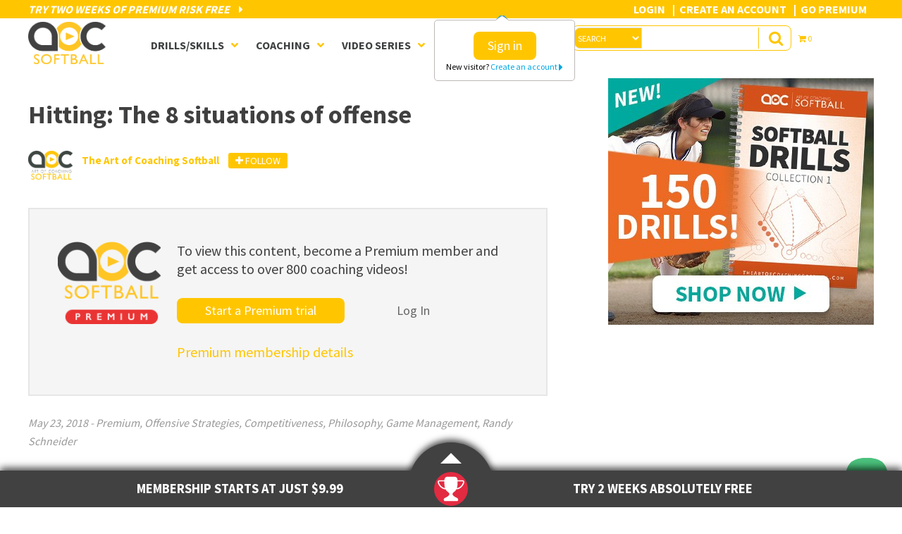

--- FILE ---
content_type: text/html; charset=UTF-8
request_url: https://www.theartofcoachingsoftball.com/hitting-the-8-situations-of-offense/
body_size: 28171
content:
<!DOCTYPE html>
<html lang="en-US">
<head >
<meta charset="UTF-8" />
<script type="text/javascript">
/* <![CDATA[ */

//----------------------------------------------------------
//------ JAVASCRIPT HOOK FUNCTIONS FOR GRAVITY FORMS -------
//----------------------------------------------------------

if ( ! gform ) {
	document.addEventListener( 'gform_main_scripts_loaded', function() { gform.scriptsLoaded = true; } );
	document.addEventListener( 'gform/theme/scripts_loaded', function() { gform.themeScriptsLoaded = true; } );
	window.addEventListener( 'DOMContentLoaded', function() { gform.domLoaded = true; } );

	var gform = {
		domLoaded: false,
		scriptsLoaded: false,
		themeScriptsLoaded: false,
		isFormEditor: () => typeof InitializeEditor === 'function',

		/**
		 * @deprecated 2.9 the use of initializeOnLoaded in the form editor context is deprecated.
		 * @remove-in 4.0 this function will not check for gform.isFormEditor().
		 */
		callIfLoaded: function ( fn ) {
			if ( gform.domLoaded && gform.scriptsLoaded && ( gform.themeScriptsLoaded || gform.isFormEditor() ) ) {
				if ( gform.isFormEditor() ) {
					console.warn( 'The use of gform.initializeOnLoaded() is deprecated in the form editor context and will be removed in Gravity Forms 3.1.' );
				}
				fn();
				return true;
			}
			return false;
		},

		/**
		 * Call a function when all scripts are loaded
		 *
		 * @param function fn the callback function to call when all scripts are loaded
		 *
		 * @returns void
		 */
		initializeOnLoaded: function( fn ) {
			if ( ! gform.callIfLoaded( fn ) ) {
				document.addEventListener( 'gform_main_scripts_loaded', () => { gform.scriptsLoaded = true; gform.callIfLoaded( fn ); } );
				document.addEventListener( 'gform/theme/scripts_loaded', () => { gform.themeScriptsLoaded = true; gform.callIfLoaded( fn ); } );
				window.addEventListener( 'DOMContentLoaded', () => { gform.domLoaded = true; gform.callIfLoaded( fn ); } );
			}
		},

		hooks: { action: {}, filter: {} },
		addAction: function( action, callable, priority, tag ) {
			gform.addHook( 'action', action, callable, priority, tag );
		},
		addFilter: function( action, callable, priority, tag ) {
			gform.addHook( 'filter', action, callable, priority, tag );
		},
		doAction: function( action ) {
			gform.doHook( 'action', action, arguments );
		},
		applyFilters: function( action ) {
			return gform.doHook( 'filter', action, arguments );
		},
		removeAction: function( action, tag ) {
			gform.removeHook( 'action', action, tag );
		},
		removeFilter: function( action, priority, tag ) {
			gform.removeHook( 'filter', action, priority, tag );
		},
		addHook: function( hookType, action, callable, priority, tag ) {
			if ( undefined == gform.hooks[hookType][action] ) {
				gform.hooks[hookType][action] = [];
			}
			var hooks = gform.hooks[hookType][action];
			if ( undefined == tag ) {
				tag = action + '_' + hooks.length;
			}
			if( priority == undefined ){
				priority = 10;
			}

			gform.hooks[hookType][action].push( { tag:tag, callable:callable, priority:priority } );
		},
		doHook: function( hookType, action, args ) {

			// splice args from object into array and remove first index which is the hook name
			args = Array.prototype.slice.call(args, 1);

			if ( undefined != gform.hooks[hookType][action] ) {
				var hooks = gform.hooks[hookType][action], hook;
				//sort by priority
				hooks.sort(function(a,b){return a["priority"]-b["priority"]});

				hooks.forEach( function( hookItem ) {
					hook = hookItem.callable;

					if(typeof hook != 'function')
						hook = window[hook];
					if ( 'action' == hookType ) {
						hook.apply(null, args);
					} else {
						args[0] = hook.apply(null, args);
					}
				} );
			}
			if ( 'filter'==hookType ) {
				return args[0];
			}
		},
		removeHook: function( hookType, action, priority, tag ) {
			if ( undefined != gform.hooks[hookType][action] ) {
				var hooks = gform.hooks[hookType][action];
				hooks = hooks.filter( function(hook, index, arr) {
					var removeHook = (undefined==tag||tag==hook.tag) && (undefined==priority||priority==hook.priority);
					return !removeHook;
				} );
				gform.hooks[hookType][action] = hooks;
			}
		}
	};
}

/* ]]> */
</script>

<meta name="viewport" content="width=device-width, initial-scale=1" />
<meta name="viewport" content="width=device-width, initial-scale=1.0, user-scalable=no, minimum-scale=1.0, maximum-scale=1.0" /><title>Hitting: The 8 situations of offense - The Art of Coaching Softball</title>

            <script data-no-defer="1" data-ezscrex="false" data-cfasync="false" data-pagespeed-no-defer data-cookieconsent="ignore">
                var ctPublicFunctions = {"_ajax_nonce":"6b187b82c2","_rest_nonce":"2fe5cfc194","_ajax_url":"\/wp-admin\/admin-ajax.php","_rest_url":"https:\/\/www.theartofcoachingsoftball.com\/wp-json\/","data__cookies_type":"native","data__ajax_type":"rest","data__bot_detector_enabled":"0","data__frontend_data_log_enabled":1,"cookiePrefix":"","wprocket_detected":false,"host_url":"www.theartofcoachingsoftball.com","text__ee_click_to_select":"Click to select the whole data","text__ee_original_email":"The complete one is","text__ee_got_it":"Got it","text__ee_blocked":"Blocked","text__ee_cannot_connect":"Cannot connect","text__ee_cannot_decode":"Can not decode email. Unknown reason","text__ee_email_decoder":"CleanTalk email decoder","text__ee_wait_for_decoding":"The magic is on the way!","text__ee_decoding_process":"Please wait a few seconds while we decode the contact data."}
            </script>
        
            <script data-no-defer="1" data-ezscrex="false" data-cfasync="false" data-pagespeed-no-defer data-cookieconsent="ignore">
                var ctPublic = {"_ajax_nonce":"6b187b82c2","settings__forms__check_internal":"1","settings__forms__check_external":"1","settings__forms__force_protection":0,"settings__forms__search_test":"1","settings__forms__wc_add_to_cart":"0","settings__data__bot_detector_enabled":"0","settings__sfw__anti_crawler":0,"blog_home":"https:\/\/www.theartofcoachingsoftball.com\/","pixel__setting":"0","pixel__enabled":false,"pixel__url":null,"data__email_check_before_post":"1","data__email_check_exist_post":0,"data__cookies_type":"native","data__key_is_ok":true,"data__visible_fields_required":true,"wl_brandname":"Anti-Spam by CleanTalk","wl_brandname_short":"CleanTalk","ct_checkjs_key":1463709521,"emailEncoderPassKey":"16aa7d1ea0215f32554c368c60d4d437","bot_detector_forms_excluded":"W10=","advancedCacheExists":false,"varnishCacheExists":false,"wc_ajax_add_to_cart":true}
            </script>
        <meta name="robots" content="max-snippet:-1,max-image-preview:standard,max-video-preview:-1" />
<link rel="canonical" href="https://www.theartofcoachingsoftball.com/hitting-the-8-situations-of-offense/" />
<meta property="og:type" content="article" />
<meta property="og:locale" content="en_US" />
<meta property="og:site_name" content="The Art of Coaching Softball" />
<meta property="og:title" content="Hitting: The 8 situations of offense" />
<meta property="og:url" content="https://www.theartofcoachingsoftball.com/hitting-the-8-situations-of-offense/" />
<meta property="og:image" content="https://www.theartofcoachingsoftball.com/wp-content/uploads/2017/05/SB-5-22-18-WEBSITE-The-8.jpg" />
<meta property="og:image:width" content="1800" />
<meta property="og:image:height" content="1011" />
<meta property="article:published_time" content="2018-05-23T12:00:48+00:00" />
<meta property="article:modified_time" content="2021-08-18T17:27:34+00:00" />
<meta name="twitter:card" content="summary_large_image" />
<meta name="twitter:title" content="Hitting: The 8 situations of offense" />
<meta name="twitter:image" content="https://www.theartofcoachingsoftball.com/wp-content/uploads/2017/05/SB-5-22-18-WEBSITE-The-8.jpg" />
<script type="application/ld+json">{
    "@context": "https://schema.org",
    "@graph": [
        {
            "@type": "WebSite",
            "@id": "https://www.theartofcoachingsoftball.com/#/schema/WebSite",
            "url": "https://www.theartofcoachingsoftball.com/",
            "name": "The Art of Coaching Softball",
            "description": "Never Stop Learning",
            "inLanguage": "en-US",
            "potentialAction": {
                "@type": "SearchAction",
                "target": {
                    "@type": "EntryPoint",
                    "urlTemplate": "https://www.theartofcoachingsoftball.com/search/{search_term_string}/"
                },
                "query-input": "required name=search_term_string"
            },
            "publisher": {
                "@type": "Organization",
                "@id": "https://www.theartofcoachingsoftball.com/#/schema/Organization",
                "name": "The Art of Coaching Softball",
                "url": "https://www.theartofcoachingsoftball.com/",
                "logo": {
                    "@type": "ImageObject",
                    "url": "https://www.theartofcoachingsoftball.com/wp-content/uploads/2017/03/cropped-softball_favicon.png",
                    "contentUrl": "https://www.theartofcoachingsoftball.com/wp-content/uploads/2017/03/cropped-softball_favicon.png",
                    "width": 512,
                    "height": 512,
                    "contentSize": "3299"
                }
            }
        },
        {
            "@type": "WebPage",
            "@id": "https://www.theartofcoachingsoftball.com/hitting-the-8-situations-of-offense/",
            "url": "https://www.theartofcoachingsoftball.com/hitting-the-8-situations-of-offense/",
            "name": "Hitting: The 8 situations of offense - The Art of Coaching Softball",
            "inLanguage": "en-US",
            "isPartOf": {
                "@id": "https://www.theartofcoachingsoftball.com/#/schema/WebSite"
            },
            "breadcrumb": {
                "@type": "BreadcrumbList",
                "@id": "https://www.theartofcoachingsoftball.com/#/schema/BreadcrumbList",
                "itemListElement": [
                    {
                        "@type": "ListItem",
                        "position": 1,
                        "item": "https://www.theartofcoachingsoftball.com/",
                        "name": "The Art of Coaching Softball"
                    },
                    {
                        "@type": "ListItem",
                        "position": 2,
                        "item": "https://www.theartofcoachingsoftball.com/category/premium/",
                        "name": "Category: Premium"
                    },
                    {
                        "@type": "ListItem",
                        "position": 3,
                        "name": "Hitting: The 8 situations of offense"
                    }
                ]
            },
            "potentialAction": {
                "@type": "ReadAction",
                "target": "https://www.theartofcoachingsoftball.com/hitting-the-8-situations-of-offense/"
            },
            "datePublished": "2018-05-23T12:00:48+00:00",
            "dateModified": "2021-08-18T17:27:34+00:00",
            "author": {
                "@type": "Person",
                "@id": "https://www.theartofcoachingsoftball.com/#/schema/Person/f1b2ec3558b8a98732f3b07be8bfcbe4",
                "name": "The Art of Coaching Softball",
                "description": "The Art of Coaching Softball was founded with the idea that coaches need coaches every bit as much as players need coaches. Whether it&rsquo;s teaching skills, designing drills, planning practices, shaping strategies or developing a big-picture coaching..."
            }
        }
    ]
}</script>
<script type="application/ld+json">{
    "@context": "https://schema.org",
    "@type": "Article",
    "mainEntityOfPage": {
        "@type": "WebPage",
        "@id": "https://www.theartofcoachingsoftball.com/hitting-the-8-situations-of-offense/"
    },
    "headline": "Hitting: The 8 situations of offense",
    "image": {
        "@type": "ImageObject",
        "url": "https://www.theartofcoachingsoftball.com/wp-content/uploads/2017/05/SB-5-22-18-WEBSITE-The-8.jpg",
        "width": 1800,
        "height": 1011
    },
    "datePublished": "2018-05-23T12:00:48+00:00",
    "dateModified": "2021-08-18T17:27:34+00:00",
    "author": {
        "@type": "Person",
        "name": "The Art of Coaching Softball",
        "url": "https://www.theartofcoachingsoftball.com/author/aocsoftball/"
    },
    "publisher": {
        "@type": "Organization",
        "name": "The Art of Coaching Softball",
        "logo": {
            "@type": "ImageObject",
            "url": "https://www.theartofcoachingsoftball.com/wp-content/uploads/2017/03/cropped-softball_favicon-60x60.png",
            "width": 60,
            "height": 60
        }
    }
}</script>
<!-- TERMAGEDDON + USERCENTRICS -->
<link rel="preconnect" href="//privacy-proxy.usercentrics.eu">
<link rel="preload" href="//privacy-proxy.usercentrics.eu/latest/uc-block.bundle.js" as="script">
<script type="application/javascript" src="//privacy-proxy.usercentrics.eu/latest/uc-block.bundle.js"></script>
<script id="usercentrics-cmp" src="//app.usercentrics.eu/browser-ui/latest/loader.js" data-settings-id="cNC8q8YuNtgKW7" async></script>
<script>uc.setCustomTranslations('https://termageddon.ams3.cdn.digitaloceanspaces.com/translations/');</script>
<script type="application/javascript">var UC_UI_SUPPRESS_CMP_DISPLAY = true;</script><!-- END TERMAGEDDON + USERCENTRICS -->
<link rel='dns-prefetch' href='//js.stripe.com' />
<link rel='dns-prefetch' href='//www.theartofcoachingsoftball.com' />
<link rel='dns-prefetch' href='//code.jquery.com' />
<link rel='dns-prefetch' href='//fast.wistia.com' />
<link rel='dns-prefetch' href='//a.omappapi.com' />
<link rel='dns-prefetch' href='//fonts.googleapis.com' />
<link rel='dns-prefetch' href='//use.fontawesome.com' />
<link rel="alternate" type="application/rss+xml" title="The Art of Coaching Softball &raquo; Feed" href="https://www.theartofcoachingsoftball.com/feed/" />
<link rel="alternate" type="application/rss+xml" title="The Art of Coaching Softball &raquo; Comments Feed" href="https://www.theartofcoachingsoftball.com/comments/feed/" />
<link rel="alternate" type="application/rss+xml" title="The Art of Coaching Softball &raquo; Hitting: The 8 situations of offense Comments Feed" href="https://www.theartofcoachingsoftball.com/hitting-the-8-situations-of-offense/feed/" />
<link rel="alternate" title="oEmbed (JSON)" type="application/json+oembed" href="https://www.theartofcoachingsoftball.com/wp-json/oembed/1.0/embed?url=https%3A%2F%2Fwww.theartofcoachingsoftball.com%2Fhitting-the-8-situations-of-offense%2F" />
<link rel="alternate" title="oEmbed (XML)" type="text/xml+oembed" href="https://www.theartofcoachingsoftball.com/wp-json/oembed/1.0/embed?url=https%3A%2F%2Fwww.theartofcoachingsoftball.com%2Fhitting-the-8-situations-of-offense%2F&#038;format=xml" />
<meta name="generator" content="Event Espresso Version 5.0.50" />
<!-- www.theartofcoachingsoftball.com is managing ads with Advanced Ads 2.0.16 – https://wpadvancedads.com/ --><script id="thear-ready">
			/**
 * Wait for the page to be ready before firing JS.
 *
 * @param {function} callback - A callable function to be executed.
 * @param {string} [requestedState=complete] - document.readyState to wait for. Defaults to 'complete', can be 'interactive'.
 */
window.advanced_ads_ready = function ( callback, requestedState ) {
	requestedState = requestedState || 'complete';
	var checkState = function ( state ) {
		return requestedState === 'interactive' ? state !== 'loading' : state === 'complete';
	};

	// If we have reached the correct state, fire the callback.
	if ( checkState( document.readyState ) ) {
		callback();
		return;
	}
	// We are not yet in the correct state, attach an event handler, only fire once if the requested state is 'interactive'.
	document.addEventListener( 'readystatechange', function ( event ) {
		if ( checkState( event.target.readyState ) ) {
			callback();
		}
	}, {once: requestedState === 'interactive'} );
};

window.advanced_ads_ready_queue = window.advanced_ads_ready_queue || [];
		</script>
		<style id='wp-img-auto-sizes-contain-inline-css' type='text/css'>
img:is([sizes=auto i],[sizes^="auto," i]){contain-intrinsic-size:3000px 1500px}
/*# sourceURL=wp-img-auto-sizes-contain-inline-css */
</style>
<link rel='stylesheet' id='art-of-coaching-core-css' href='https://www.theartofcoachingsoftball.com/wp-content/themes/coaching_vb/style.css?ver=1769168391' type='text/css' media='all' />
<style id='wp-emoji-styles-inline-css' type='text/css'>

	img.wp-smiley, img.emoji {
		display: inline !important;
		border: none !important;
		box-shadow: none !important;
		height: 1em !important;
		width: 1em !important;
		margin: 0 0.07em !important;
		vertical-align: -0.1em !important;
		background: none !important;
		padding: 0 !important;
	}
/*# sourceURL=wp-emoji-styles-inline-css */
</style>
<style id='wp-block-library-inline-css' type='text/css'>
:root{
  --wp-block-synced-color:#7a00df;
  --wp-block-synced-color--rgb:122, 0, 223;
  --wp-bound-block-color:var(--wp-block-synced-color);
  --wp-editor-canvas-background:#ddd;
  --wp-admin-theme-color:#007cba;
  --wp-admin-theme-color--rgb:0, 124, 186;
  --wp-admin-theme-color-darker-10:#006ba1;
  --wp-admin-theme-color-darker-10--rgb:0, 107, 160.5;
  --wp-admin-theme-color-darker-20:#005a87;
  --wp-admin-theme-color-darker-20--rgb:0, 90, 135;
  --wp-admin-border-width-focus:2px;
}
@media (min-resolution:192dpi){
  :root{
    --wp-admin-border-width-focus:1.5px;
  }
}
.wp-element-button{
  cursor:pointer;
}

:root .has-very-light-gray-background-color{
  background-color:#eee;
}
:root .has-very-dark-gray-background-color{
  background-color:#313131;
}
:root .has-very-light-gray-color{
  color:#eee;
}
:root .has-very-dark-gray-color{
  color:#313131;
}
:root .has-vivid-green-cyan-to-vivid-cyan-blue-gradient-background{
  background:linear-gradient(135deg, #00d084, #0693e3);
}
:root .has-purple-crush-gradient-background{
  background:linear-gradient(135deg, #34e2e4, #4721fb 50%, #ab1dfe);
}
:root .has-hazy-dawn-gradient-background{
  background:linear-gradient(135deg, #faaca8, #dad0ec);
}
:root .has-subdued-olive-gradient-background{
  background:linear-gradient(135deg, #fafae1, #67a671);
}
:root .has-atomic-cream-gradient-background{
  background:linear-gradient(135deg, #fdd79a, #004a59);
}
:root .has-nightshade-gradient-background{
  background:linear-gradient(135deg, #330968, #31cdcf);
}
:root .has-midnight-gradient-background{
  background:linear-gradient(135deg, #020381, #2874fc);
}
:root{
  --wp--preset--font-size--normal:16px;
  --wp--preset--font-size--huge:42px;
}

.has-regular-font-size{
  font-size:1em;
}

.has-larger-font-size{
  font-size:2.625em;
}

.has-normal-font-size{
  font-size:var(--wp--preset--font-size--normal);
}

.has-huge-font-size{
  font-size:var(--wp--preset--font-size--huge);
}

.has-text-align-center{
  text-align:center;
}

.has-text-align-left{
  text-align:left;
}

.has-text-align-right{
  text-align:right;
}

.has-fit-text{
  white-space:nowrap !important;
}

#end-resizable-editor-section{
  display:none;
}

.aligncenter{
  clear:both;
}

.items-justified-left{
  justify-content:flex-start;
}

.items-justified-center{
  justify-content:center;
}

.items-justified-right{
  justify-content:flex-end;
}

.items-justified-space-between{
  justify-content:space-between;
}

.screen-reader-text{
  border:0;
  clip-path:inset(50%);
  height:1px;
  margin:-1px;
  overflow:hidden;
  padding:0;
  position:absolute;
  width:1px;
  word-wrap:normal !important;
}

.screen-reader-text:focus{
  background-color:#ddd;
  clip-path:none;
  color:#444;
  display:block;
  font-size:1em;
  height:auto;
  left:5px;
  line-height:normal;
  padding:15px 23px 14px;
  text-decoration:none;
  top:5px;
  width:auto;
  z-index:100000;
}
html :where(.has-border-color){
  border-style:solid;
}

html :where([style*=border-top-color]){
  border-top-style:solid;
}

html :where([style*=border-right-color]){
  border-right-style:solid;
}

html :where([style*=border-bottom-color]){
  border-bottom-style:solid;
}

html :where([style*=border-left-color]){
  border-left-style:solid;
}

html :where([style*=border-width]){
  border-style:solid;
}

html :where([style*=border-top-width]){
  border-top-style:solid;
}

html :where([style*=border-right-width]){
  border-right-style:solid;
}

html :where([style*=border-bottom-width]){
  border-bottom-style:solid;
}

html :where([style*=border-left-width]){
  border-left-style:solid;
}
html :where(img[class*=wp-image-]){
  height:auto;
  max-width:100%;
}
:where(figure){
  margin:0 0 1em;
}

html :where(.is-position-sticky){
  --wp-admin--admin-bar--position-offset:var(--wp-admin--admin-bar--height, 0px);
}

@media screen and (max-width:600px){
  html :where(.is-position-sticky){
    --wp-admin--admin-bar--position-offset:0px;
  }
}

/*# sourceURL=wp-block-library-inline-css */
</style><link rel='stylesheet' id='wc-blocks-style-css' href='https://www.theartofcoachingsoftball.com/wp-content/plugins/woocommerce/assets/client/blocks/wc-blocks.css?ver=1766419650' type='text/css' media='all' />
<style id='global-styles-inline-css' type='text/css'>
:root{--wp--preset--aspect-ratio--square: 1;--wp--preset--aspect-ratio--4-3: 4/3;--wp--preset--aspect-ratio--3-4: 3/4;--wp--preset--aspect-ratio--3-2: 3/2;--wp--preset--aspect-ratio--2-3: 2/3;--wp--preset--aspect-ratio--16-9: 16/9;--wp--preset--aspect-ratio--9-16: 9/16;--wp--preset--color--black: #000000;--wp--preset--color--cyan-bluish-gray: #abb8c3;--wp--preset--color--white: #ffffff;--wp--preset--color--pale-pink: #f78da7;--wp--preset--color--vivid-red: #cf2e2e;--wp--preset--color--luminous-vivid-orange: #ff6900;--wp--preset--color--luminous-vivid-amber: #fcb900;--wp--preset--color--light-green-cyan: #7bdcb5;--wp--preset--color--vivid-green-cyan: #00d084;--wp--preset--color--pale-cyan-blue: #8ed1fc;--wp--preset--color--vivid-cyan-blue: #0693e3;--wp--preset--color--vivid-purple: #9b51e0;--wp--preset--gradient--vivid-cyan-blue-to-vivid-purple: linear-gradient(135deg,rgb(6,147,227) 0%,rgb(155,81,224) 100%);--wp--preset--gradient--light-green-cyan-to-vivid-green-cyan: linear-gradient(135deg,rgb(122,220,180) 0%,rgb(0,208,130) 100%);--wp--preset--gradient--luminous-vivid-amber-to-luminous-vivid-orange: linear-gradient(135deg,rgb(252,185,0) 0%,rgb(255,105,0) 100%);--wp--preset--gradient--luminous-vivid-orange-to-vivid-red: linear-gradient(135deg,rgb(255,105,0) 0%,rgb(207,46,46) 100%);--wp--preset--gradient--very-light-gray-to-cyan-bluish-gray: linear-gradient(135deg,rgb(238,238,238) 0%,rgb(169,184,195) 100%);--wp--preset--gradient--cool-to-warm-spectrum: linear-gradient(135deg,rgb(74,234,220) 0%,rgb(151,120,209) 20%,rgb(207,42,186) 40%,rgb(238,44,130) 60%,rgb(251,105,98) 80%,rgb(254,248,76) 100%);--wp--preset--gradient--blush-light-purple: linear-gradient(135deg,rgb(255,206,236) 0%,rgb(152,150,240) 100%);--wp--preset--gradient--blush-bordeaux: linear-gradient(135deg,rgb(254,205,165) 0%,rgb(254,45,45) 50%,rgb(107,0,62) 100%);--wp--preset--gradient--luminous-dusk: linear-gradient(135deg,rgb(255,203,112) 0%,rgb(199,81,192) 50%,rgb(65,88,208) 100%);--wp--preset--gradient--pale-ocean: linear-gradient(135deg,rgb(255,245,203) 0%,rgb(182,227,212) 50%,rgb(51,167,181) 100%);--wp--preset--gradient--electric-grass: linear-gradient(135deg,rgb(202,248,128) 0%,rgb(113,206,126) 100%);--wp--preset--gradient--midnight: linear-gradient(135deg,rgb(2,3,129) 0%,rgb(40,116,252) 100%);--wp--preset--font-size--small: 13px;--wp--preset--font-size--medium: 20px;--wp--preset--font-size--large: 36px;--wp--preset--font-size--x-large: 42px;--wp--preset--spacing--20: 0.44rem;--wp--preset--spacing--30: 0.67rem;--wp--preset--spacing--40: 1rem;--wp--preset--spacing--50: 1.5rem;--wp--preset--spacing--60: 2.25rem;--wp--preset--spacing--70: 3.38rem;--wp--preset--spacing--80: 5.06rem;--wp--preset--shadow--natural: 6px 6px 9px rgba(0, 0, 0, 0.2);--wp--preset--shadow--deep: 12px 12px 50px rgba(0, 0, 0, 0.4);--wp--preset--shadow--sharp: 6px 6px 0px rgba(0, 0, 0, 0.2);--wp--preset--shadow--outlined: 6px 6px 0px -3px rgb(255, 255, 255), 6px 6px rgb(0, 0, 0);--wp--preset--shadow--crisp: 6px 6px 0px rgb(0, 0, 0);}:where(.is-layout-flex){gap: 0.5em;}:where(.is-layout-grid){gap: 0.5em;}body .is-layout-flex{display: flex;}.is-layout-flex{flex-wrap: wrap;align-items: center;}.is-layout-flex > :is(*, div){margin: 0;}body .is-layout-grid{display: grid;}.is-layout-grid > :is(*, div){margin: 0;}:where(.wp-block-columns.is-layout-flex){gap: 2em;}:where(.wp-block-columns.is-layout-grid){gap: 2em;}:where(.wp-block-post-template.is-layout-flex){gap: 1.25em;}:where(.wp-block-post-template.is-layout-grid){gap: 1.25em;}.has-black-color{color: var(--wp--preset--color--black) !important;}.has-cyan-bluish-gray-color{color: var(--wp--preset--color--cyan-bluish-gray) !important;}.has-white-color{color: var(--wp--preset--color--white) !important;}.has-pale-pink-color{color: var(--wp--preset--color--pale-pink) !important;}.has-vivid-red-color{color: var(--wp--preset--color--vivid-red) !important;}.has-luminous-vivid-orange-color{color: var(--wp--preset--color--luminous-vivid-orange) !important;}.has-luminous-vivid-amber-color{color: var(--wp--preset--color--luminous-vivid-amber) !important;}.has-light-green-cyan-color{color: var(--wp--preset--color--light-green-cyan) !important;}.has-vivid-green-cyan-color{color: var(--wp--preset--color--vivid-green-cyan) !important;}.has-pale-cyan-blue-color{color: var(--wp--preset--color--pale-cyan-blue) !important;}.has-vivid-cyan-blue-color{color: var(--wp--preset--color--vivid-cyan-blue) !important;}.has-vivid-purple-color{color: var(--wp--preset--color--vivid-purple) !important;}.has-black-background-color{background-color: var(--wp--preset--color--black) !important;}.has-cyan-bluish-gray-background-color{background-color: var(--wp--preset--color--cyan-bluish-gray) !important;}.has-white-background-color{background-color: var(--wp--preset--color--white) !important;}.has-pale-pink-background-color{background-color: var(--wp--preset--color--pale-pink) !important;}.has-vivid-red-background-color{background-color: var(--wp--preset--color--vivid-red) !important;}.has-luminous-vivid-orange-background-color{background-color: var(--wp--preset--color--luminous-vivid-orange) !important;}.has-luminous-vivid-amber-background-color{background-color: var(--wp--preset--color--luminous-vivid-amber) !important;}.has-light-green-cyan-background-color{background-color: var(--wp--preset--color--light-green-cyan) !important;}.has-vivid-green-cyan-background-color{background-color: var(--wp--preset--color--vivid-green-cyan) !important;}.has-pale-cyan-blue-background-color{background-color: var(--wp--preset--color--pale-cyan-blue) !important;}.has-vivid-cyan-blue-background-color{background-color: var(--wp--preset--color--vivid-cyan-blue) !important;}.has-vivid-purple-background-color{background-color: var(--wp--preset--color--vivid-purple) !important;}.has-black-border-color{border-color: var(--wp--preset--color--black) !important;}.has-cyan-bluish-gray-border-color{border-color: var(--wp--preset--color--cyan-bluish-gray) !important;}.has-white-border-color{border-color: var(--wp--preset--color--white) !important;}.has-pale-pink-border-color{border-color: var(--wp--preset--color--pale-pink) !important;}.has-vivid-red-border-color{border-color: var(--wp--preset--color--vivid-red) !important;}.has-luminous-vivid-orange-border-color{border-color: var(--wp--preset--color--luminous-vivid-orange) !important;}.has-luminous-vivid-amber-border-color{border-color: var(--wp--preset--color--luminous-vivid-amber) !important;}.has-light-green-cyan-border-color{border-color: var(--wp--preset--color--light-green-cyan) !important;}.has-vivid-green-cyan-border-color{border-color: var(--wp--preset--color--vivid-green-cyan) !important;}.has-pale-cyan-blue-border-color{border-color: var(--wp--preset--color--pale-cyan-blue) !important;}.has-vivid-cyan-blue-border-color{border-color: var(--wp--preset--color--vivid-cyan-blue) !important;}.has-vivid-purple-border-color{border-color: var(--wp--preset--color--vivid-purple) !important;}.has-vivid-cyan-blue-to-vivid-purple-gradient-background{background: var(--wp--preset--gradient--vivid-cyan-blue-to-vivid-purple) !important;}.has-light-green-cyan-to-vivid-green-cyan-gradient-background{background: var(--wp--preset--gradient--light-green-cyan-to-vivid-green-cyan) !important;}.has-luminous-vivid-amber-to-luminous-vivid-orange-gradient-background{background: var(--wp--preset--gradient--luminous-vivid-amber-to-luminous-vivid-orange) !important;}.has-luminous-vivid-orange-to-vivid-red-gradient-background{background: var(--wp--preset--gradient--luminous-vivid-orange-to-vivid-red) !important;}.has-very-light-gray-to-cyan-bluish-gray-gradient-background{background: var(--wp--preset--gradient--very-light-gray-to-cyan-bluish-gray) !important;}.has-cool-to-warm-spectrum-gradient-background{background: var(--wp--preset--gradient--cool-to-warm-spectrum) !important;}.has-blush-light-purple-gradient-background{background: var(--wp--preset--gradient--blush-light-purple) !important;}.has-blush-bordeaux-gradient-background{background: var(--wp--preset--gradient--blush-bordeaux) !important;}.has-luminous-dusk-gradient-background{background: var(--wp--preset--gradient--luminous-dusk) !important;}.has-pale-ocean-gradient-background{background: var(--wp--preset--gradient--pale-ocean) !important;}.has-electric-grass-gradient-background{background: var(--wp--preset--gradient--electric-grass) !important;}.has-midnight-gradient-background{background: var(--wp--preset--gradient--midnight) !important;}.has-small-font-size{font-size: var(--wp--preset--font-size--small) !important;}.has-medium-font-size{font-size: var(--wp--preset--font-size--medium) !important;}.has-large-font-size{font-size: var(--wp--preset--font-size--large) !important;}.has-x-large-font-size{font-size: var(--wp--preset--font-size--x-large) !important;}
/*# sourceURL=global-styles-inline-css */
</style>
<style id='core-block-supports-inline-css' type='text/css'>
/**
 * Core styles: block-supports
 */

/*# sourceURL=core-block-supports-inline-css */
</style>

<style id='classic-theme-styles-inline-css' type='text/css'>
/**
 * These rules are needed for backwards compatibility.
 * They should match the button element rules in the base theme.json file.
 */
.wp-block-button__link {
	color: #ffffff;
	background-color: #32373c;
	border-radius: 9999px; /* 100% causes an oval, but any explicit but really high value retains the pill shape. */

	/* This needs a low specificity so it won't override the rules from the button element if defined in theme.json. */
	box-shadow: none;
	text-decoration: none;

	/* The extra 2px are added to size solids the same as the outline versions.*/
	padding: calc(0.667em + 2px) calc(1.333em + 2px);

	font-size: 1.125em;
}

.wp-block-file__button {
	background: #32373c;
	color: #ffffff;
	text-decoration: none;
}

/*# sourceURL=/wp-includes/css/classic-themes.css */
</style>
<link rel='stylesheet' id='wp-components-css' href='https://www.theartofcoachingsoftball.com/wp-includes/css/dist/components/style.css?ver=6.9' type='text/css' media='all' />
<link rel='stylesheet' id='wp-preferences-css' href='https://www.theartofcoachingsoftball.com/wp-includes/css/dist/preferences/style.css?ver=6.9' type='text/css' media='all' />
<link rel='stylesheet' id='wp-block-editor-css' href='https://www.theartofcoachingsoftball.com/wp-includes/css/dist/block-editor/style.css?ver=6.9' type='text/css' media='all' />
<link rel='stylesheet' id='popup-maker-block-library-style-css' href='https://www.theartofcoachingsoftball.com/wp-content/plugins/popup-maker/dist/packages/block-library-style.css?ver=dbea705cfafe089d65f1' type='text/css' media='all' />
<link rel='stylesheet' id='jquery-ui-css' href='//code.jquery.com/ui/1.11.2/themes/smoothness/jquery-ui.css?ver=6.9' type='text/css' media='all' />
<link rel='stylesheet' id='CoachingPlaylist-css' href='https://www.theartofcoachingsoftball.com/wp-content/plugins/CoachingPlayList/css/coaching_playlist.css?ver=6.9' type='text/css' media='all' />
<link rel='stylesheet' id='aocmain-css' href='https://www.theartofcoachingsoftball.com/wp-content/plugins/aocmain/public/css/aocmain-public.min.css?ver=2.8.0' type='text/css' media='all' />
<link rel='stylesheet' id='aocprofiles-css' href='https://www.theartofcoachingsoftball.com/wp-content/plugins/aocprofiles/public/css/aocprofiles.min.css?ver=1.0.0' type='text/css' media='all' />
<link rel='stylesheet' id='cleantalk-public-css-css' href='https://www.theartofcoachingsoftball.com/wp-content/plugins/cleantalk-spam-protect/css/cleantalk-public.min.css?ver=6.71_1769095468' type='text/css' media='all' />
<link rel='stylesheet' id='cleantalk-email-decoder-css-css' href='https://www.theartofcoachingsoftball.com/wp-content/plugins/cleantalk-spam-protect/css/cleantalk-email-decoder.min.css?ver=6.71_1769095468' type='text/css' media='all' />
<link rel='stylesheet' id='s2GroupsCss-css' href='https://www.theartofcoachingsoftball.com/wp-content/plugins/s2Groups/css/s2groups.css?ver=6.9' type='text/css' media='all' />
<link rel='stylesheet' id='ubermenu-source-sans-pro-css' href='//fonts.googleapis.com/css?family=Source+Sans+Pro%3A%2C300%2C400%2C700&#038;ver=6.9' type='text/css' media='all' />
<style id='woocommerce-inline-inline-css' type='text/css'>
.woocommerce form .form-row .required { visibility: visible; }
/*# sourceURL=woocommerce-inline-inline-css */
</style>
<link rel='stylesheet' id='google-fonts-css' href='//fonts.googleapis.com/css?family=Source+Sans+Pro%3A400%2C700%2C200%7CRoboto+Slab%3A400&#038;ver=2.8.30' type='text/css' media='all' />
<link rel='stylesheet' id='gforms_reset_css-css' href='https://www.theartofcoachingsoftball.com/wp-content/plugins/gravityforms/legacy/css/formreset.css?ver=2.9.26' type='text/css' media='all' />
<link rel='stylesheet' id='gforms_formsmain_css-css' href='https://www.theartofcoachingsoftball.com/wp-content/plugins/gravityforms/legacy/css/formsmain.css?ver=2.9.26' type='text/css' media='all' />
<link rel='stylesheet' id='gforms_ready_class_css-css' href='https://www.theartofcoachingsoftball.com/wp-content/plugins/gravityforms/legacy/css/readyclass.css?ver=2.9.26' type='text/css' media='all' />
<link rel='stylesheet' id='gforms_browsers_css-css' href='https://www.theartofcoachingsoftball.com/wp-content/plugins/gravityforms/legacy/css/browsers.css?ver=2.9.26' type='text/css' media='all' />
<link rel='stylesheet' id='dashicons-css' href='https://www.theartofcoachingsoftball.com/wp-includes/css/dashicons.css?ver=6.9' type='text/css' media='all' />
<link rel='stylesheet' id='aoc-style-css' href='https://www.theartofcoachingsoftball.com/wp-content/themes/coaching_vb/css/artofcoachings.min.css?ver=2.8.30' type='text/css' media='all' />
<link rel='stylesheet' id='aoc-forms-css' href='https://www.theartofcoachingsoftball.com/wp-content/themes/coaching_vb/css/aocforms.min.css?ver=2.8.30' type='text/css' media='all' />
<link rel='stylesheet' id='font-awesome-css' href='//use.fontawesome.com/releases/v5.5.0/css/all.css?ver=2.8.30' type='text/css' media='all' />
<link rel='stylesheet' id='wc-pb-checkout-blocks-css' href='https://www.theartofcoachingsoftball.com/wp-content/plugins/woocommerce-product-bundles/assets/css/frontend/checkout-blocks.css?ver=1766076573' type='text/css' media='all' />
<link rel='stylesheet' id='ms-main-css' href='https://www.theartofcoachingsoftball.com/wp-content/plugins/masterslider/public/assets/css/masterslider.main.css?ver=3.7.8' type='text/css' media='all' />
<link rel='stylesheet' id='ms-custom-css' href='https://www.theartofcoachingsoftball.com/wp-content/uploads/masterslider/custom.css?ver=23.2' type='text/css' media='all' />
<link rel='stylesheet' id='ubermenu-css' href='https://www.theartofcoachingsoftball.com/wp-content/plugins/ubermenu/pro/assets/css/ubermenu.min.css?ver=3.8.5' type='text/css' media='all' />
<link rel='stylesheet' id='ubermenu-black-white-2-css' href='https://www.theartofcoachingsoftball.com/wp-content/plugins/ubermenu/assets/css/skins/blackwhite2.css?ver=6.9' type='text/css' media='all' />
<link rel='stylesheet' id='ubermenu-font-awesome-all-css' href='https://www.theartofcoachingsoftball.com/wp-content/plugins/ubermenu/assets/fontawesome/css/all.min.css?ver=6.9' type='text/css' media='all' />
<link rel='stylesheet' id='wc-bundle-style-css' href='https://www.theartofcoachingsoftball.com/wp-content/plugins/woocommerce-product-bundles/assets/css/frontend/woocommerce.css?ver=8.5.5' type='text/css' media='all' />
<link rel='stylesheet' id='ws-plugin--s2member-css' href='https://www.theartofcoachingsoftball.com/wp-content/plugins/s2member/s2member-o.php?ws_plugin__s2member_css=1&#038;qcABC=1&#038;ver=260101-220421-1692721186' type='text/css' media='all' />
<script type="text/javascript" src="https://www.theartofcoachingsoftball.com/wp-includes/js/jquery/jquery.js?ver=3.7.1" id="jquery-core-js"></script>
<script type="text/javascript" src="https://www.theartofcoachingsoftball.com/wp-includes/js/jquery/jquery-migrate.js?ver=3.4.1" id="jquery-migrate-js"></script>
<script type="text/javascript" src="https://www.theartofcoachingsoftball.com/wp-content/plugins/CoachingPlayList/js/jquery-ui.min.js?ver=2.8.30" id="jquery-ui.min.js-js"></script>
<script type="text/javascript" src="//code.jquery.com/ui/1.11.2/jquery-ui.js?ver=6.9" id="jquery-ui-js"></script>
<script type="text/javascript" src="https://www.theartofcoachingsoftball.com/wp-content/plugins/CoachingPlayList/js/jquery.ui.touch-punch.min.js?ver=2.8.30" id="jquery.ui.touch-punch.min.js-js"></script>
<script type="text/javascript" id="CoachingPlaylist-js-extra">
/* <![CDATA[ */
var CoachPlaylist = {"ajaxurl":"https://www.theartofcoachingsoftball.com/wp-admin/admin-ajax.php"};
//# sourceURL=CoachingPlaylist-js-extra
/* ]]> */
</script>
<script type="text/javascript" src="https://www.theartofcoachingsoftball.com/wp-content/plugins/CoachingPlayList/js/coaching_playlist.js?ver=6.9" id="CoachingPlaylist-js"></script>
<script type="text/javascript" src="https://www.theartofcoachingsoftball.com/wp-content/plugins/aocmain/public/js/aocmain-public.js?ver=2.8.0" id="aocmain-js"></script>
<script type="text/javascript" id="aocprofiles-js-extra">
/* <![CDATA[ */
var aocprofile = {"ajaxurl":"https://www.theartofcoachingsoftball.com/wp-admin/admin-ajax.php"};
//# sourceURL=aocprofiles-js-extra
/* ]]> */
</script>
<script type="text/javascript" src="https://www.theartofcoachingsoftball.com/wp-content/plugins/aocprofiles/public/js/aocprofiles.js?ver=1.0.0" id="aocprofiles-js"></script>
<script type="text/javascript" src="//fast.wistia.com/assets/external/E-v1.js?ver=2.7.0" id="wistia-api-js"></script>
<script type="text/javascript" src="https://www.theartofcoachingsoftball.com/wp-content/plugins/aocwistia/js/wistia-ext.js?ver=2.7.0" id="wistia-ext-js"></script>
<script type="text/javascript" src="https://www.theartofcoachingsoftball.com/wp-content/plugins/cleantalk-spam-protect/js/apbct-public-bundle_full-protection_gathering.min.js?ver=6.71_1769095468" id="apbct-public-bundle_full-protection_gathering.min-js-js"></script>
<script type="text/javascript" id="s2GroupsJs-js-extra">
/* <![CDATA[ */
var s2groups = {"ajaxurl":"https://www.theartofcoachingsoftball.com/wp-admin/admin-ajax.php"};
//# sourceURL=s2GroupsJs-js-extra
/* ]]> */
</script>
<script type="text/javascript" src="https://www.theartofcoachingsoftball.com/wp-content/plugins/s2Groups/js/s2groups.js?ver=6.9" id="s2GroupsJs-js"></script>
<script type="text/javascript" src="https://www.theartofcoachingsoftball.com/wp-content/themes/coaching_vb/js/jquery.cookie.js?ver=2.8.30" id="cookiejs-js"></script>
<script type="text/javascript" src="https://www.theartofcoachingsoftball.com/wp-content/themes/coaching_vb/js/global.js?ver=2.8.30" id="globaljs-js"></script>
<script type="text/javascript" id="coachjs-js-extra">
/* <![CDATA[ */
var art = {"ajaxurl":"https://www.theartofcoachingsoftball.com/wp-admin/admin-ajax.php","siteurl":"https://www.theartofcoachingsoftball.com/"};
//# sourceURL=coachjs-js-extra
/* ]]> */
</script>
<script type="text/javascript" src="https://www.theartofcoachingsoftball.com/wp-content/themes/coaching_vb/js/coachjs.js?ver=2.8.30" id="coachjs-js"></script>
<script type="text/javascript" src="https://www.theartofcoachingsoftball.com/wp-content/themes/coaching_vb/js/jquery.jcarousel.min.js?ver=2.8.30" id="carouselscript-js"></script>
<script type="text/javascript" src="https://www.theartofcoachingsoftball.com/wp-content/themes/coaching_vb/js/jcarousel.home.js?ver=2.8.30" id="carouseljs-js"></script>
<script type="text/javascript" defer='defer' src="https://www.theartofcoachingsoftball.com/wp-content/plugins/gravityforms/js/jquery.json.js?ver=2.9.26" id="gform_json-js"></script>
<script type="text/javascript" id="gform_gravityforms-js-extra">
/* <![CDATA[ */
var gf_global = {"gf_currency_config":{"name":"U.S. Dollar","symbol_left":"$","symbol_right":"","symbol_padding":"","thousand_separator":",","decimal_separator":".","decimals":2,"code":"USD"},"base_url":"https://www.theartofcoachingsoftball.com/wp-content/plugins/gravityforms","number_formats":[],"spinnerUrl":"https://www.theartofcoachingsoftball.com/wp-content/plugins/gravityforms/images/spinner.svg","version_hash":"9525a2af04e0713ebd7fae26bf11a825","strings":{"newRowAdded":"New row added.","rowRemoved":"Row removed","formSaved":"The form has been saved.  The content contains the link to return and complete the form."}};
var gf_global = {"gf_currency_config":{"name":"U.S. Dollar","symbol_left":"$","symbol_right":"","symbol_padding":"","thousand_separator":",","decimal_separator":".","decimals":2,"code":"USD"},"base_url":"https://www.theartofcoachingsoftball.com/wp-content/plugins/gravityforms","number_formats":[],"spinnerUrl":"https://www.theartofcoachingsoftball.com/wp-content/plugins/gravityforms/images/spinner.svg","version_hash":"9525a2af04e0713ebd7fae26bf11a825","strings":{"newRowAdded":"New row added.","rowRemoved":"Row removed","formSaved":"The form has been saved.  The content contains the link to return and complete the form."}};
var gform_i18n = {"datepicker":{"days":{"monday":"Mo","tuesday":"Tu","wednesday":"We","thursday":"Th","friday":"Fr","saturday":"Sa","sunday":"Su"},"months":{"january":"January","february":"February","march":"March","april":"April","may":"May","june":"June","july":"July","august":"August","september":"September","october":"October","november":"November","december":"December"},"firstDay":1,"iconText":"Select date"}};
var gf_legacy_multi = {"":"1"};
var gform_gravityforms = {"strings":{"invalid_file_extension":"This type of file is not allowed. Must be one of the following:","delete_file":"Delete this file","in_progress":"in progress","file_exceeds_limit":"File exceeds size limit","illegal_extension":"This type of file is not allowed.","max_reached":"Maximum number of files reached","unknown_error":"There was a problem while saving the file on the server","currently_uploading":"Please wait for the uploading to complete","cancel":"Cancel","cancel_upload":"Cancel this upload","cancelled":"Cancelled","error":"Error","message":"Message"},"vars":{"images_url":"https://www.theartofcoachingsoftball.com/wp-content/plugins/gravityforms/images"}};
//# sourceURL=gform_gravityforms-js-extra
/* ]]> */
</script>
<script type="text/javascript" id="gform_gravityforms-js-before">
/* <![CDATA[ */
//# sourceURL=gform_gravityforms-js-before
/* ]]> */
</script>
<script type="text/javascript" defer='defer' src="https://www.theartofcoachingsoftball.com/wp-content/plugins/gravityforms/js/gravityforms.js?ver=2.9.26" id="gform_gravityforms-js"></script>
<script type="text/javascript" defer='defer' src="https://www.theartofcoachingsoftball.com/wp-content/plugins/gravityforms/assets/js/dist/utils.min.js?ver=48a3755090e76a154853db28fc254681" id="gform_gravityforms_utils-js"></script>
<script type="text/javascript" id="termageddon-usercentrics_ajax-js-extra">
/* <![CDATA[ */
var termageddon_usercentrics_obj = {"ajax_url":"https://www.theartofcoachingsoftball.com/wp-admin/admin-ajax.php","nonce":"a23901e514","nonce_title":"termageddon-usercentrics_ajax_nonce","debug":"false","psl_hide":"false"};
//# sourceURL=termageddon-usercentrics_ajax-js-extra
/* ]]> */
</script>
<script type="text/javascript" src="https://www.theartofcoachingsoftball.com/wp-content/plugins/termageddon-usercentrics/public/js/termageddon-usercentrics-ajax.min.js?ver=1.9.2" id="termageddon-usercentrics_ajax-js"></script>
<script type="text/javascript" src="https://www.theartofcoachingsoftball.com/wp-content/themes/coaching_vb/js/jquery.jcarousel.min.js?ver=2.8.30" id="jquery-carousel-js"></script>
<script type="text/javascript" src="https://www.theartofcoachingsoftball.com/wp-content/themes/coaching_vb/js/jcarousel.single.js?ver=2.8.30" id="carousel-products-js"></script>
<link rel="https://api.w.org/" href="https://www.theartofcoachingsoftball.com/wp-json/" /><link rel="alternate" title="JSON" type="application/json" href="https://www.theartofcoachingsoftball.com/wp-json/wp/v2/posts/2261" /><link rel="EditURI" type="application/rsd+xml" title="RSD" href="https://www.theartofcoachingsoftball.com/xmlrpc.php?rsd" />

					<style type="text/css">

						.playlist-container .playlist-posts-content .playlists-head span, .playlist-container .playlist-posts-content .playlists-content li .playlist-item-content  {

							background-color:#ffc600;

						}

				

						.playlist-container .playlist-posts-content .playlists-posts .playlist-move, .playlist-container .playlist-posts-content .playlists-content li.noplaylist {

							color:#ffc600;

						}

						

						.playlist-container .playlist-posts-content .playlists-posts li {

							border-color:#ffc600;

						}

					</style>

						<!--/ AoC Facebook Open Graph /-->
		<meta property="og:type" content="article" />
        <meta property="og:url" content="https://www.theartofcoachingsoftball.com/hitting-the-8-situations-of-offense/" />
		<meta property="og:title" content="Hitting: The 8 situations of offense" />
		<meta property="og:description" content="" />
		<meta property="og:site_name" content="The Art of Coaching Softball" />
		<meta property="og:image" content="https://www.theartofcoachingsoftball.com/wp-content/uploads/2017/05/SB-5-22-18-WEBSITE-The-8.jpg" />

		<meta itemscope itemtype="article" />
		<meta itemprop="description" content="" />
		<meta itemprop="image" content="https://www.theartofcoachingsoftball.com/wp-content/uploads/2017/05/SB-5-22-18-WEBSITE-The-8.jpg" />
		<script>var ms_grabbing_curosr='https://www.theartofcoachingsoftball.com/wp-content/plugins/masterslider/public/assets/css/common/grabbing.cur',ms_grab_curosr='https://www.theartofcoachingsoftball.com/wp-content/plugins/masterslider/public/assets/css/common/grab.cur';</script>
<meta name="generator" content="MasterSlider 3.7.8 - Responsive Touch Image Slider" />
<style id="ubermenu-custom-generated-css">
/** Font Awesome 4 Compatibility **/
.fa{font-style:normal;font-variant:normal;font-weight:normal;font-family:FontAwesome;}

/** UberMenu Custom Menu Styles (Customizer) **/
/* main */
 .ubermenu-main { max-width:1045px; background-color:#ffffff; background:-webkit-gradient(linear,left top,left bottom,from(#ffffff),to(#ffffff)); background:-webkit-linear-gradient(top,#ffffff,#ffffff); background:-moz-linear-gradient(top,#ffffff,#ffffff); background:-ms-linear-gradient(top,#ffffff,#ffffff); background:-o-linear-gradient(top,#ffffff,#ffffff); background:linear-gradient(top,#ffffff,#ffffff); border:1px solid #ffffff; }
 .ubermenu-main .ubermenu-item.ubermenu-active > .ubermenu-submenu-drop.ubermenu-submenu-type-mega { overflow:visible; }
 .ubermenu.ubermenu-main { background:none; border:none; box-shadow:none; }
 .ubermenu.ubermenu-main .ubermenu-item-level-0 > .ubermenu-target { border:none; box-shadow:none; }
 .ubermenu-main .ubermenu-item-level-0 > .ubermenu-target { font-size:16px; color:#3f4142; }
 .ubermenu.ubermenu-main .ubermenu-item-level-0:hover > .ubermenu-target, .ubermenu-main .ubermenu-item-level-0.ubermenu-active > .ubermenu-target { color:#ffffff; background:#ffc600; }
 .ubermenu-main .ubermenu-item-level-0.ubermenu-current-menu-item > .ubermenu-target, .ubermenu-main .ubermenu-item-level-0.ubermenu-current-menu-parent > .ubermenu-target, .ubermenu-main .ubermenu-item-level-0.ubermenu-current-menu-ancestor > .ubermenu-target { color:#ffffff; }
 .ubermenu-main .ubermenu-submenu.ubermenu-submenu-drop { background-color:#ffffff; border-color:#ffffff; color:#ffffff; }
 .ubermenu-main .ubermenu-submenu .ubermenu-highlight { color:#ffffff; }
 .ubermenu-main .ubermenu-submenu .ubermenu-item-header > .ubermenu-target, .ubermenu-main .ubermenu-tab > .ubermenu-target { font-size:16px; }
 .ubermenu-main .ubermenu-submenu .ubermenu-item-header > .ubermenu-target:hover { color:#3f4142; }
 .ubermenu-main .ubermenu-submenu .ubermenu-item-header.ubermenu-has-submenu-stack > .ubermenu-target { border-color:#ffc600; }
 .ubermenu-main .ubermenu-item-normal > .ubermenu-target { color:#3f4142; font-size:15px; }
 .ubermenu.ubermenu-main .ubermenu-item-normal > .ubermenu-target:hover, .ubermenu.ubermenu-main .ubermenu-item-normal.ubermenu-active > .ubermenu-target { color:#ffffff; background-color:#ffc600; }
 .ubermenu-main .ubermenu-submenu-type-flyout > .ubermenu-item-normal > .ubermenu-target { border-bottom:1px solid #ffc600; }
 .ubermenu.ubermenu-main .ubermenu-tabs .ubermenu-tabs-group { background-color:#ffc600; }
 .ubermenu.ubermenu-main .ubermenu-submenu .ubermenu-tab.ubermenu-active > .ubermenu-target { color:#3f4142; }
 .ubermenu-main .ubermenu-item-level-0.ubermenu-has-submenu-drop > .ubermenu-target > .ubermenu-sub-indicator { color:#ffc600; }
 .ubermenu-main .ubermenu-submenu .ubermenu-has-submenu-drop > .ubermenu-target > .ubermenu-sub-indicator { color:#ffc600; }
 .ubermenu-responsive-toggle.ubermenu-responsive-toggle-main { font-size:28px; font-weight:bold; padding:0px 0px; background:#ffffff; color:#3f4142; }
 .ubermenu-responsive-toggle.ubermenu-responsive-toggle-main:hover { background:#ffffff; color:#3f4142; }
 .ubermenu-main, .ubermenu-main .ubermenu-target, .ubermenu-main .ubermenu-nav .ubermenu-item-level-0 .ubermenu-target, .ubermenu-main div, .ubermenu-main p, .ubermenu-main input { font-family:'Source Sans Pro', sans-serif; }


/* Status: Loaded from Transient */

</style><!-- Google Tag Manager -->
<script>(function(w,d,s,l,i){w[l]=w[l]||[];w[l].push({'gtm.start':
new Date().getTime(),event:'gtm.js'});var f=d.getElementsByTagName(s)[0],
j=d.createElement(s),dl=l!='dataLayer'?'&l='+l:'';j.async=true;j.src=
'https://www.googletagmanager.com/gtm.js?id='+i+dl;f.parentNode.insertBefore(j,f);
})(window,document,'script','dataLayer','GTM-WD8G74Z');</script>
<!-- End Google Tag Manager -->

<script>
  (function(i,s,o,g,r,a,m){i['GoogleAnalyticsObject']=r;i[r]=i[r]||function(){
  (i[r].q=i[r].q||[]).push(arguments)},i[r].l=1*new Date();a=s.createElement(o),
  m=s.getElementsByTagName(o)[0];a.async=1;a.src=g;m.parentNode.insertBefore(a,m)
  })(window,document,'script','https://www.google-analytics.com/analytics.js','ga');

  ga('create', 'UA-86107112-1', 'auto');
  ga('send', 'pageview');
</script>
<style type="text/css">.page-template-group-plan #s2member-pro-stripe-checkout-form-description-section #s2member-pro-stripe-checkout-form-description-div span { margin-left:10px;}</style>
<!-- This site is converting visitors into subscribers and customers with OptinMonster - https://optinmonster.com -->
<script type="text/javascript" src="https://a.omappapi.com/app/js/api.min.js" data-account="4632" data-user="6049" async></script>
<!-- / OptinMonster -->	<noscript><style>.woocommerce-product-gallery{ opacity: 1 !important; }</style></noscript>
			<style type="text/css">
							.site-container .site-header, .site-subheader .navbar .search-menu-form select, .site-subheader .ubernavbar .search-menu-form select, .archive .archive-loop .artcoaching-search-filters ul > li.selected, .page-template-archives .archive-loop .artcoaching-search-filters ul > li.selected, .search.search-results .archive-loop .artcoaching-search-filters ul > li.selected {
					background-color: #ffc600;
				}
							.header-image .site-title > a {
					background: url('https://www.theartofcoachingsoftball.com/wp-content/uploads/2017/01/aoc-new-logo.png') no-repeat left;
					background-size: auto 60px;
				}
					</style>
			<style type="text/css">
							.site-subheader .navbar .menu-primary > .menu-item .sub-menu li a, .site-subheader .navbar .menu-primary > .menu-item-type-custom a, .site-subheader .navbar .menu-primary > .menu-item a, .site-subheader .navbar .sub-mega-wrap .subcat .subcat-inner li .subcat-meta, .subcat-rating .search-star.search-star-active, .site-subheader .navbar .search-menu-form i.menu-search, body .site-subheader .fa-menu, body .site-subheader .fa-menu-right {
					color: #ffc600;
				}
				.site-subheader .navbar .sub-mega-wrap .subcat {
					border-left: 2px solid #ffc600;
				}
				.site-subheader .navbar .sub-mega-wrap .subcat .subcat-inner h5, .site-subheader .navbar .sub-mega-wrap .subcat .subcat-inner li {
					border-bottom: 2px solid #ffc600;
				}
				.site-subheader .navbar .menu-primary > .menu-item-topics .sub-menu li.topicsleft, .site-subheader .navbar .menu-primary > .menu-item-topics .sub-menu li.topicsmid, .site-subheader .navbar .menu-primary > .menu-item-topics .sub-menu li.topicsright {
					border-left: 2px solid #ffc600;
				}
						
							#get-access ul li h4, .site-subheader .ubernavbar .search-menu-form i.menu-search, .single-loop .entry-meta .singleloop-authorcontainer h5, .site-header .header-widget-area .header-buttons ul li.myacc-parentli a:focus, .site-header .header-widget-area .header-buttons ul li.myacc-parentli a:hover, .site-header .header-widget-area .header-buttons ul li.myacc-parentli:hover, .site-header .header-widget-area .header-buttons ul li.myacc-parentli:focus, .site-header .header-widget-area .header-buttons ul li.myacc-parentli:hover a, .site-header .header-widget-area .header-buttons ul li.myacc-parentli:focus a, .site-header .header-widget-area .header-buttons ul li.myacc-parentli a:hover, .site-header .header-widget-area .header-buttons ul.top-header-menu .menu-item a {
					color:#ffc600;
				}
				.site-subheader .navbar .search-menu-form form, .site-subheader .ubernavbar .search-menu-form form {
					border: 1px solid #ffc600;
				}
				.site-subheader .navbar .search-menu-form select, .site-subheader .ubernavbar .search-menu-form select, .single-loop .entry-meta .entry-authorname .follow-author, .site-header .header-widget-area .header-buttons ul.top-header-menu .menu-item a:hover {
					background-color: #ffc600;
				}
				.site-subheader .navbar .search-menu-form i.menu-search, .site-subheader .ubernavbar .search-menu-form i.menu-search {
					border-left: 1px solid #ffc600;
				}
				.mobile-premenu, .artcoaching-mobile-filters, .artcoaching-mobile-filters .artcoaching-mobile-filters-list, .artcoaching-mobile-filters .artcoaching-mobile-filters-list .fltrs-block h5, .artcoaching-mobile-filters .artcoaching-mobile-filters-list .fltrs-block ul, .artcoaching-mobile-filters .artcoaching-mobile-filters-left, .artcoaching-mobile-filters .artcoaching-mobile-filters-list .fltrs-block ul.content-fltrs-list li {
					border-color:#ffc600;
				}
				body.logged-in .mobile-premenu-manage, .mobile-premenu-login {
					background-color:#ffc600;
				}
				a, .artcoaching-mobile-filters .artcoaching-mobile-filters-left .fltr-pagetext, .artcoaching-mobile-filters .artcoaching-mobile-filters-right a.mobile-fltr, .artcoaching-mobile-filters .artcoaching-mobile-filters-right a.mobile-fltr:hover, .artcoaching-mobile-filters .artcoaching-mobile-filters-list .fltrs-block h5, .artcoaching-mobile-filters .artcoaching-mobile-filters-list .fltrs-block h5 .fltr-arrow, .artcoaching-mobile-filters .artcoaching-mobile-filters-list .fltrs-block ul li, .artcoaching-mobile-filters .artcoaching-mobile-filters-list .fltrs-block ul.content-fltrs-list li, .artcoaching-mobile-filters .artcoaching-mobile-filters-list .fltrs-block ul {
					color:#ffc600;
				}
				.archive-inner .entry-title a:hover,.home .entry-title a:hover {
					color:#ffc600;
				}
				.landingsales_container .signuprow.selected .billingtexts, .landingsales_container .signuprow.selected .billingtexts p, .freetrial_modal_content .signuprow.selected .billingtexts, .landingsales_container .signuprow.selected .billingtexts p, .landingsales_container .singupmembership select, .freetrial_modal_content .singupmembership select, .freetrial_modal_content #signup_form_step4 .signfields label, .landingsales_container #signup_form_step4 .signfields label, .landingsales_container .singupmembership .membershipheading, .freetrial_modal_content .singupmembership .membershipheading {
					color:#ffc600;
				}
				.freetrial_modal_content #signup_form_step2 .submit input[type="submit"], .landingsales_container #signup_form_step2 .submit input[type="submit"], .freetrial_modal_content #signup_form_step4 .submit a, .landingsales_container #signup_form_step4 .submit a {
					background-color:#ffc600;
				}
				.artcoaching_mydrills_container .drill-categories li a:hover, .artcoaching_mydrills_container .drill-categories li a.active, .artcoaching_mydrills_container .drill-categories li a:hover .drill-count, .artcoaching_mydrills_container .drill-categories li a.active .drill-count {
					color:#ffc600;
				}
				.mydrills-pagination ul li a:hover, .mydrills-pagination ul li a:focus, .mydrills-pagination ul li.active a {
					background-color:#ffc600;
				}
				.artcoaching_mydrills_container .button:hover {
					background-color:#ffc600;
					color:#FFFFFF;
				}
				.artcoaching_mydrills_container .mydrills-table thead th.sorted, .artcoaching_mydrills_container .mydrills-table thead th.sortable:hover {
					background-color:#ffc600;
				}
				.borderbutton {
					border-color:#ffc600;
				}
					.borderbutton:hover, .borderbutton.baseblue, .button.baseblue {
						background-color:#ffc600;
					}
				ul.post_related_recent_content_options li a.active {
					color:#ffc600;
					border-bottom-color:#ffc600;
				}
				.related_recent_content_container .search-star.search-star-active {
					color:#ffc600;
				}
				.page-template-clinicsingle .attendee-item i {
					background-color:#ffc600;
				}
				.page-template-clinicsingle .clinicreg-block p, .page-template-clinicsingle .misc-item i {
					color:#ffc600;
				}
				.page-template-clinicsingle .clinicreg-block a, .search.search-results .archive-loop .archive-inner-top .archive-inner-sortby select, .archive .archive-loop .archive-inner-top .archive-inner-sortby select, .page-template-archives .archive-loop .archive-inner-top .archive-inner-sortby select {
					border-color:#ffc600;
				}
				.page-template-clinicsingle .clinictop-button a.button, .page-template-clinicsingle .clinictop-button a.button:hover {
					background-color:#ffc600;
				}
				.artcoaching-search-filters h5 a, .post-star.post-star-active, .search-star.search-star-active {
					color:#ffc600;
				}
				.pagination li a:hover, .pagination .active a {
					background-color:#ffc600;
				}
				.page-template-clinicsingle .cancel-policy span, .page-template-clinicsingle .cancel-refund span {
					color:#ffc600;
				}
				.page-template-clinicsingle .cancel-refund span.refund-text {
					color:#666;
				}
							a:hover, .footer-container .widget_nav_menu a:hover, .footer-left a:hover, .entry-title a:hover, .entry-title a:focus {
					color:#ffa500;
				}
				.borderbutton.baseblue:hover, .button.baseblue:hover {
					background-color:#ffa500;
				}
							#coach-slider {
					background:#4a869f;
					background:-moz-linear-gradient(45deg, #4a869f 0%, #4a869f 62%, #4a869f 62%, #4a869f 100%);
					background:-webkit-linear-gradient(45deg, #4a869f 0%,#4a869f 62%,#4a869f 62%,#4a869f 100%);
					background:-o-linear-gradient(45deg, #4a869f 0%,#4a869f 62%,#4a869f 62%,#4a869f 100%);
					background:-ms-linear-gradient(45deg, #4a869f 0%,#4a869f 62%,#4a869f 62%,#4a869f 100%);
					background:linear-gradient(45deg, #4a869f 0%,#4a869f 62%,#4a869f 62%,#4a869f 100%);
				}
							.coach-item img {
					border-color:#4a869f;
				}	
				.coach-control-prev .fa, .coach-control-next .fa {
					background:#4a869f;
				}
					</style>
	<link rel="icon" href="https://www.theartofcoachingsoftball.com/wp-content/uploads/2017/03/cropped-softball_favicon-60x60.png" sizes="32x32" />
<link rel="icon" href="https://www.theartofcoachingsoftball.com/wp-content/uploads/2017/03/cropped-softball_favicon-264x264.png" sizes="192x192" />
<link rel="apple-touch-icon" href="https://www.theartofcoachingsoftball.com/wp-content/uploads/2017/03/cropped-softball_favicon-264x264.png" />
<meta name="msapplication-TileImage" content="https://www.theartofcoachingsoftball.com/wp-content/uploads/2017/03/cropped-softball_favicon-300x300.png" />
		<style type="text/css" id="wp-custom-css">
			/*.site-subheader .wrap 
{ max-width: 1400px; }*/
.page-template-page-blank .site-header, .page-template-page-blank .site-subheader, .page-template-page-blank footer, 
.page-template-page-blank #footer-widgets, .page-template-page-blank .entry-header, .page-template-page-blank #free-series { display: none;}
.page-template-page-blank .entry, .full-width-content.page-template-page-blank .content, .page-template-page-blank .site-inner{padding:0px;}
.aocht_logo_img { padding: 20px; width: 18%;  float: left;  display: inline-block;}
.aoc_header_tag, .aocht_logo_img a, .single-loop-loo {  display: block;  width: 100%;  float: left;}
.aocht_logo_img a img {  margin: 0 auto;  max-height: 80px;  max-width: 100%;  width: auto;}
.aocht_title { float: left; background: #fbc728;  width: 82%; padding-left: 40px;  color: #fff;  font-size: 60px; padding: 10px 40px;line-height: 100px;}
.lock_out_option_wrap {clear: both; width: 100%; padding: 60px 18%;}
.loo_left { float: left;  width: 24%; padding-right: 40px;}
.loo_right {  float: right;  width: 76%;}
.lock_out_option_form {  float: left;  width: 100%;}
.lock_out_option_form .gfield input {  padding: 5px 15px !important;  line-height: 30px;}
.lock_out_option_form .gform_button {
    background: #fbc728 !important;
}
.lock_out_option_form .gform_button:hover {
    background: #15769c!important
}
.woocommerce-account .entry-header .entry-title {display:none!important;}
.accountpanel a:focus {color:#404041;}
@media only screen and (min-width: 200px) and (max-width: 1540px) {
    .aocht_title{font-size: 48px; line-height: 96px;}
    @media only screen and (max-width: 1260px) {
        .aocht_logo_img { padding: 15px 10px;  width: 20%;}
        .aocht_title { width: 80%; font-size: 40px; padding: 10px 40px; line-height: 60px;}
        .aocht_logo_img a img{max-height: 54px;}
        .lock_out_option_wrap { padding: 60px 8% 0 24%;}
    }
    @media only screen and (max-width: 1080px) {
        .aocht_title{line-height: 40px; font-size: 30px; padding: 15px;}
    }
    @media only screen and (max-width: 700px) {
        .aocht_logo_img { width: 100%;}
        .aocht_title { text-align: center;  width: 100%;}
        .lock_out_option_wrap { padding: 40px 15px;}
        .loo_left{ padding-right: 20px;}
            .loo_right h1 {  font-size: 23px;}
    }
     @media only screen and (max-width: 400px) {
        .loo_left { padding:0 20px; width: 100%;}
        .loo_right { width: 100%;}
        .loo_left img { max-height: 90px;  max-width: 100%;  width: auto;}
			 
	}
}

button,.btn {
background-color: #f60016;
}

button,.btn a:hover {
	background-color: #800020;
}
h2 {
  font-size: 24px;
}
h3 {
  font-size: 21px;
}
h4 {
  font-size: 18px;
}
h5 {
  font-size: 15px;
}
p.footer-text {font-size:11px;}		</style>
		<style>
@font-face { font-family: "FontAwesome"; font-weight: normal; font-style : normal; src : url("https://www.theartofcoachingsoftball.com/wp-content/themes/coaching_vb/fonts/fontawesome-webfont.eot?v=4.3.0"); src : url("https://www.theartofcoachingsoftball.com/wp-content/themes/coaching_vb/fonts/fontawesome-webfont.eot?#iefix&v=4.3.0") format("embedded-opentype"), url("https://www.theartofcoachingsoftball.com/wp-content/themes/coaching_vb/fonts/fontawesome-webfont.woff2?v=4.3.0") format("woff2"), url("https://www.theartofcoachingsoftball.com/wp-content/themes/coaching_vb/fonts/fontawesome-webfont.woff?v=4.3.0") format("woff"), url("https://www.theartofcoachingsoftball.com/wp-content/themes/coaching_vb/fonts/fontawesome-webfont.ttf?v=4.3.0") format("truetype"), url("https://www.theartofcoachingsoftball.com/wp-content/themes/coaching_vb/fonts/fontawesome-webfont.svg?v=4.3.0#fontawesomeregular") format("svg"); }
</style>
<link rel='stylesheet' id='wc-stripe-blocks-checkout-style-css' href='https://www.theartofcoachingsoftball.com/wp-content/plugins/woocommerce-gateway-stripe/build/upe-blocks.css?ver=5149cca93b0373758856' type='text/css' media='all' />
</head>
<body class="wp-singular post-template-default single single-post postid-2261 single-format-standard wp-theme-genesis wp-child-theme-coaching_vb theme-genesis _masterslider _msp_version_3.7.8 woocommerce-no-js header-image content-sidebar genesis-breadcrumbs-hidden aa-prefix-thear-" itemscope itemtype="https://schema.org/WebPage"><div class="site-container"><header class="site-header" itemscope itemtype="https://schema.org/WPHeader"><div class="wrap"><div class="title-area"><span class="header-message"><a href="https://www.theartofcoachingsoftball.com/trial/">Try Two Weeks of Premium Risk Free <i class="fa fa-caret-right" aria-hidden="true"></i></a></span><p class="site-description" itemprop="description">Never Stop Learning</p></div><div class="widget-area header-widget-area"><div class="header-buttons"><div class="guest-links">
						<ul><li>
									<a href="https://theartofcoachingsoftball.com/wp-login.php" title="Login">Login</a>
								</li><li>
									<a href="https://theartofcoachingsoftball.com/free-account" title="Create an Account">Create an Account</a>
								</li><li>
									<a href="https://theartofcoachingsoftball.com/join-us/" title="Go Premium">Go Premium</a>
								</li></ul><div class="aoc-signup-popup">
								<span class="aoc-signup-arrow"></span>
								<div class="aoc-signup-popup-content">
									<span class="aoc-signup-popup-btn">
										<a href="https://www.theartofcoachingsoftball.com/wp-login.php?redirect_to=https%3A%2F%2Fwww.theartofcoachingsoftball.com%2Fhitting-the-8-situations-of-offense%2F" title="Sign in" class="aoc-pps-btn borderbutton baseblue">Sign in</a>
									</span>
									<p>New visitor? <a href="https://www.theartofcoachingsoftball.com/3free/" title="Create an account">Create an account <i class="fa fa-caret-right"></i></a></p>
								</div>
							</div>
							
							<script type="text/javascript">
								jQuery(document).ready(function($){
									setTimeout(function(){
										$(".aoc-signup-popup").show();
										setTimeout(function(){
											$(".aoc-signup-popup").fadeOut(500, function(){
												$(".aoc-signup-popup").hide();
												$(".aoc-signup-popup").remove();
											});
										}, 10000);
									}, 100);
								});
							</script></div></div></div></div></header><div class="site-subheader"><div class="wrap"><p class="site-title" itemprop="headline"><a href="https://www.theartofcoachingsoftball.com/">The Art of Coaching Softball</a></p><div class="ubernavbar">
<!-- UberMenu [Configuration:main] [Theme Loc:primary] [Integration:api] -->
<a class="ubermenu-responsive-toggle ubermenu-responsive-toggle-main ubermenu-skin-black-white-2 ubermenu-loc-primary ubermenu-responsive-toggle-content-align-left ubermenu-responsive-toggle-align-left ubermenu-responsive-toggle-icon-only " tabindex="0" data-ubermenu-target="ubermenu-main-45-primary-2"   aria-label="Toggle Menu"><i class="fas fa-bars" ></i></a><nav id="ubermenu-main-45-primary-2" class="ubermenu ubermenu-nojs ubermenu-main ubermenu-menu-45 ubermenu-loc-primary ubermenu-responsive ubermenu-responsive-default ubermenu-responsive-collapse ubermenu-horizontal ubermenu-transition-fade ubermenu-trigger-hover_intent ubermenu-skin-black-white-2 ubermenu-has-border ubermenu-bar-align-left ubermenu-items-align-right ubermenu-disable-submenu-scroll ubermenu-hide-bkgs ubermenu-sub-indicators ubermenu-sub-indicators-align-text ubermenu-retractors-responsive ubermenu-icons-inline ubermenu-submenu-indicator-closes"><ul id="ubermenu-nav-main-45-primary" class="ubermenu-nav" data-title="Main Menu"><li id="menu-item-9260" class="ubermenu-item ubermenu-item-type-custom ubermenu-item-object-custom ubermenu-item-has-children ubermenu-item-9260 ubermenu-item-level-0 ubermenu-column ubermenu-column-auto ubermenu-has-submenu-drop ubermenu-has-submenu-mega" ><span class="ubermenu-target ubermenu-item-layout-default ubermenu-item-layout-text_only" tabindex="0" itemprop="url"><span class="ubermenu-target-title ubermenu-target-text">Drills/Skills</span><i class='ubermenu-sub-indicator fas fa-angle-down'></i></span><ul  class="ubermenu-submenu ubermenu-submenu-id-9260 ubermenu-submenu-type-mega ubermenu-submenu-drop ubermenu-submenu-align-center"  ><li id="menu-item-2571" class="ubermenu-item ubermenu-item-type-taxonomy ubermenu-item-object-category ubermenu-item-has-children ubermenu-item-2571 ubermenu-item-auto ubermenu-item-header ubermenu-item-level-1 ubermenu-column ubermenu-column-auto ubermenu-has-submenu-stack" ><a class="ubermenu-target ubermenu-item-layout-default ubermenu-item-layout-text_only" href="https://www.theartofcoachingsoftball.com/category/drills/" itemprop="url"><span class="ubermenu-target-title ubermenu-target-text">Drills</span></a><ul  class="ubermenu-submenu ubermenu-submenu-id-2571 ubermenu-submenu-type-auto ubermenu-submenu-type-stack"  ><li id="menu-item-5465" class="ubermenu-item ubermenu-item-type-custom ubermenu-item-object-custom ubermenu-item-5465 ubermenu-item-auto ubermenu-item-normal ubermenu-item-level-2 ubermenu-column ubermenu-column-auto" ><a class="ubermenu-target ubermenu-item-layout-default ubermenu-item-layout-text_only" href="https://theartofcoachingsoftball.com/category/drills/catching-drills/" itemprop="url"><span class="ubermenu-target-title ubermenu-target-text">Catching</span></a></li><li id="menu-item-2572" class="ubermenu-item ubermenu-item-type-taxonomy ubermenu-item-object-category ubermenu-item-2572 ubermenu-item-auto ubermenu-item-normal ubermenu-item-level-2 ubermenu-column ubermenu-column-auto" ><a class="ubermenu-target ubermenu-item-layout-default ubermenu-item-layout-text_only" href="https://www.theartofcoachingsoftball.com/category/drills/fielding-drills/" itemprop="url"><span class="ubermenu-target-title ubermenu-target-text">Fielding</span></a></li><li id="menu-item-2573" class="ubermenu-item ubermenu-item-type-taxonomy ubermenu-item-object-category ubermenu-item-2573 ubermenu-item-auto ubermenu-item-normal ubermenu-item-level-2 ubermenu-column ubermenu-column-auto" ><a class="ubermenu-target ubermenu-item-layout-default ubermenu-item-layout-text_only" href="https://www.theartofcoachingsoftball.com/category/drills/hitting/" itemprop="url"><span class="ubermenu-target-title ubermenu-target-text">Hitting</span></a></li><li id="menu-item-3929" class="ubermenu-item ubermenu-item-type-taxonomy ubermenu-item-object-category ubermenu-item-3929 ubermenu-item-auto ubermenu-item-normal ubermenu-item-level-2 ubermenu-column ubermenu-column-auto" ><a class="ubermenu-target ubermenu-item-layout-default ubermenu-item-layout-text_only" href="https://www.theartofcoachingsoftball.com/category/drills/slapping-drills/" itemprop="url"><span class="ubermenu-target-title ubermenu-target-text">Slapping</span></a></li><li id="menu-item-2574" class="ubermenu-item ubermenu-item-type-taxonomy ubermenu-item-object-category ubermenu-item-2574 ubermenu-item-auto ubermenu-item-normal ubermenu-item-level-2 ubermenu-column ubermenu-column-auto" ><a class="ubermenu-target ubermenu-item-layout-default ubermenu-item-layout-text_only" href="https://www.theartofcoachingsoftball.com/category/drills/pitching-drills/" itemprop="url"><span class="ubermenu-target-title ubermenu-target-text">Pitching</span></a></li><li id="menu-item-2575" class="ubermenu-item ubermenu-item-type-taxonomy ubermenu-item-object-category ubermenu-item-2575 ubermenu-item-auto ubermenu-item-normal ubermenu-item-level-2 ubermenu-column ubermenu-column-auto" ><a class="ubermenu-target ubermenu-item-layout-default ubermenu-item-layout-text_only" href="https://www.theartofcoachingsoftball.com/category/drills/throwing/" itemprop="url"><span class="ubermenu-target-title ubermenu-target-text">Throwing</span></a></li></ul></li><li id="menu-item-2576" class="ubermenu-item ubermenu-item-type-taxonomy ubermenu-item-object-category ubermenu-item-has-children ubermenu-item-2576 ubermenu-item-auto ubermenu-item-header ubermenu-item-level-1 ubermenu-column ubermenu-column-auto ubermenu-has-submenu-stack" ><a class="ubermenu-target ubermenu-item-layout-default ubermenu-item-layout-text_only" href="https://www.theartofcoachingsoftball.com/category/skills/" itemprop="url"><span class="ubermenu-target-title ubermenu-target-text">Skills</span></a><ul  class="ubermenu-submenu ubermenu-submenu-id-2576 ubermenu-submenu-type-auto ubermenu-submenu-type-stack"  ><li id="menu-item-2577" class="ubermenu-item ubermenu-item-type-taxonomy ubermenu-item-object-category ubermenu-item-2577 ubermenu-item-auto ubermenu-item-normal ubermenu-item-level-2 ubermenu-column ubermenu-column-auto" ><a class="ubermenu-target ubermenu-item-layout-default ubermenu-item-layout-text_only" href="https://www.theartofcoachingsoftball.com/category/skills/catching-skills/" itemprop="url"><span class="ubermenu-target-title ubermenu-target-text">Catching</span></a></li><li id="menu-item-2578" class="ubermenu-item ubermenu-item-type-taxonomy ubermenu-item-object-category ubermenu-item-2578 ubermenu-item-auto ubermenu-item-normal ubermenu-item-level-2 ubermenu-column ubermenu-column-auto" ><a class="ubermenu-target ubermenu-item-layout-default ubermenu-item-layout-text_only" href="https://www.theartofcoachingsoftball.com/category/skills/defense-skills/" itemprop="url"><span class="ubermenu-target-title ubermenu-target-text">Defense</span></a></li><li id="menu-item-2579" class="ubermenu-item ubermenu-item-type-taxonomy ubermenu-item-object-category ubermenu-item-2579 ubermenu-item-auto ubermenu-item-normal ubermenu-item-level-2 ubermenu-column ubermenu-column-auto" ><a class="ubermenu-target ubermenu-item-layout-default ubermenu-item-layout-text_only" href="https://www.theartofcoachingsoftball.com/category/skills/hitting-skills/" itemprop="url"><span class="ubermenu-target-title ubermenu-target-text">Hitting</span></a></li><li id="menu-item-3928" class="ubermenu-item ubermenu-item-type-taxonomy ubermenu-item-object-category ubermenu-item-3928 ubermenu-item-auto ubermenu-item-normal ubermenu-item-level-2 ubermenu-column ubermenu-column-auto" ><a class="ubermenu-target ubermenu-item-layout-default ubermenu-item-layout-text_only" href="https://www.theartofcoachingsoftball.com/category/skills/slapping-skills/" itemprop="url"><span class="ubermenu-target-title ubermenu-target-text">Slapping</span></a></li><li id="menu-item-2580" class="ubermenu-item ubermenu-item-type-taxonomy ubermenu-item-object-category ubermenu-item-2580 ubermenu-item-auto ubermenu-item-normal ubermenu-item-level-2 ubermenu-column ubermenu-column-auto" ><a class="ubermenu-target ubermenu-item-layout-default ubermenu-item-layout-text_only" href="https://www.theartofcoachingsoftball.com/category/skills/pitching-skills/" itemprop="url"><span class="ubermenu-target-title ubermenu-target-text">Pitching</span></a></li><li id="menu-item-2581" class="ubermenu-item ubermenu-item-type-taxonomy ubermenu-item-object-category ubermenu-item-2581 ubermenu-item-auto ubermenu-item-normal ubermenu-item-level-2 ubermenu-column ubermenu-column-auto" ><a class="ubermenu-target ubermenu-item-layout-default ubermenu-item-layout-text_only" href="https://www.theartofcoachingsoftball.com/category/skills/running-skills/" itemprop="url"><span class="ubermenu-target-title ubermenu-target-text">Baserunning</span></a></li><li id="menu-item-3212" class="ubermenu-item ubermenu-item-type-taxonomy ubermenu-item-object-category ubermenu-item-3212 ubermenu-item-auto ubermenu-item-normal ubermenu-item-level-2 ubermenu-column ubermenu-column-auto" ><a class="ubermenu-target ubermenu-item-layout-default ubermenu-item-layout-text_only" href="https://www.theartofcoachingsoftball.com/category/skills/throwing-skills/" itemprop="url"><span class="ubermenu-target-title ubermenu-target-text">Throwing</span></a></li></ul></li><li class="ubermenu-retractor ubermenu-retractor-mobile"><i class="fas fa-times"></i> Close</li></ul></li><li id="menu-item-2584" class="ubermenu-item ubermenu-item-type-taxonomy ubermenu-item-object-category ubermenu-current-post-ancestor ubermenu-item-has-children ubermenu-item-2584 ubermenu-item-level-0 ubermenu-column ubermenu-column-auto ubermenu-has-submenu-drop ubermenu-has-submenu-mega" ><a class="ubermenu-target ubermenu-item-layout-default ubermenu-item-layout-text_only" href="https://www.theartofcoachingsoftball.com/category/topics/" tabindex="0" itemprop="url"><span class="ubermenu-target-title ubermenu-target-text">Coaching</span><i class='ubermenu-sub-indicator fas fa-angle-down'></i></a><ul  class="ubermenu-submenu ubermenu-submenu-id-2584 ubermenu-submenu-type-mega ubermenu-submenu-drop ubermenu-submenu-align-left_edge_item"  ><li id="menu-item-9265" class="ubermenu-item ubermenu-item-type-custom ubermenu-item-object-custom ubermenu-item-has-children ubermenu-item-9265 ubermenu-item-header ubermenu-item-level-1 ubermenu-column ubermenu-column-auto ubermenu-has-submenu-stack" ><ul  class="ubermenu-submenu ubermenu-submenu-id-9265 ubermenu-submenu-type-auto ubermenu-submenu-type-stack"  ><li id="menu-item-2585" class="ubermenu-item ubermenu-item-type-taxonomy ubermenu-item-object-category ubermenu-item-2585 ubermenu-item-auto ubermenu-item-normal ubermenu-item-level-2 ubermenu-column ubermenu-column-auto" ><a class="ubermenu-target ubermenu-item-layout-default ubermenu-item-layout-text_only" href="https://www.theartofcoachingsoftball.com/category/topics/conditioning/" itemprop="url"><span class="ubermenu-target-title ubermenu-target-text">Conditioning</span></a></li><li id="menu-item-2587" class="ubermenu-item ubermenu-item-type-taxonomy ubermenu-item-object-category ubermenu-current-post-ancestor ubermenu-current-menu-parent ubermenu-current-post-parent ubermenu-item-2587 ubermenu-item-auto ubermenu-item-normal ubermenu-item-level-2 ubermenu-column ubermenu-column-auto" ><a class="ubermenu-target ubermenu-item-layout-default ubermenu-item-layout-text_only" href="https://www.theartofcoachingsoftball.com/category/competitiveness/" itemprop="url"><span class="ubermenu-target-title ubermenu-target-text">Competitiveness</span></a></li><li id="menu-item-24177" class="ubermenu-item ubermenu-item-type-taxonomy ubermenu-item-object-category ubermenu-item-24177 ubermenu-item-auto ubermenu-item-normal ubermenu-item-level-2 ubermenu-column ubermenu-column-auto" ><a class="ubermenu-target ubermenu-item-layout-default ubermenu-item-layout-text_only" href="https://www.theartofcoachingsoftball.com/category/topics/managing-a-program/" itemprop="url"><span class="ubermenu-target-title ubermenu-target-text">Managing a Program</span></a></li><li id="menu-item-2727" class="ubermenu-item ubermenu-item-type-taxonomy ubermenu-item-object-category ubermenu-current-post-ancestor ubermenu-current-menu-parent ubermenu-current-post-parent ubermenu-item-2727 ubermenu-item-auto ubermenu-item-normal ubermenu-item-level-2 ubermenu-column ubermenu-column-auto" ><a class="ubermenu-target ubermenu-item-layout-default ubermenu-item-layout-text_only" href="https://www.theartofcoachingsoftball.com/category/topics/philosophy/" itemprop="url"><span class="ubermenu-target-title ubermenu-target-text">Philosophy</span></a></li><li id="menu-item-2588" class="ubermenu-item ubermenu-item-type-taxonomy ubermenu-item-object-category ubermenu-item-2588 ubermenu-item-auto ubermenu-item-normal ubermenu-item-level-2 ubermenu-column ubermenu-column-auto" ><a class="ubermenu-target ubermenu-item-layout-default ubermenu-item-layout-text_only" href="https://www.theartofcoachingsoftball.com/category/practice/" itemprop="url"><span class="ubermenu-target-title ubermenu-target-text">Practice</span></a></li><li id="menu-item-2728" class="ubermenu-item ubermenu-item-type-taxonomy ubermenu-item-object-category ubermenu-item-2728 ubermenu-item-auto ubermenu-item-normal ubermenu-item-level-2 ubermenu-column ubermenu-column-auto" ><a class="ubermenu-target ubermenu-item-layout-default ubermenu-item-layout-text_only" href="https://www.theartofcoachingsoftball.com/category/topics/psychology/" itemprop="url"><span class="ubermenu-target-title ubermenu-target-text">Psychology</span></a></li><li id="menu-item-9670" class="ubermenu-item ubermenu-item-type-taxonomy ubermenu-item-object-category ubermenu-item-9670 ubermenu-item-auto ubermenu-item-normal ubermenu-item-level-2 ubermenu-column ubermenu-column-auto" ><a class="ubermenu-target ubermenu-item-layout-default ubermenu-item-layout-text_only" href="https://www.theartofcoachingsoftball.com/category/recruiting/" itemprop="url"><span class="ubermenu-target-title ubermenu-target-text">Recruiting</span></a></li><li id="menu-item-2589" class="ubermenu-item ubermenu-item-type-taxonomy ubermenu-item-object-category ubermenu-item-2589 ubermenu-item-auto ubermenu-item-normal ubermenu-item-level-2 ubermenu-column ubermenu-column-auto" ><a class="ubermenu-target ubermenu-item-layout-default ubermenu-item-layout-text_only" href="https://www.theartofcoachingsoftball.com/category/rules/" itemprop="url"><span class="ubermenu-target-title ubermenu-target-text">Rules</span></a></li><li id="menu-item-9671" class="ubermenu-item ubermenu-item-type-taxonomy ubermenu-item-object-category ubermenu-item-9671 ubermenu-item-auto ubermenu-item-normal ubermenu-item-level-2 ubermenu-column ubermenu-column-auto" ><a class="ubermenu-target ubermenu-item-layout-default ubermenu-item-layout-text_only" href="https://www.theartofcoachingsoftball.com/category/scouting/" itemprop="url"><span class="ubermenu-target-title ubermenu-target-text">Scouting</span></a></li><li id="menu-item-23513" class="ubermenu-item ubermenu-item-type-custom ubermenu-item-object-custom ubermenu-item-23513 ubermenu-item-auto ubermenu-item-normal ubermenu-item-level-2 ubermenu-column ubermenu-column-auto" ><a class="ubermenu-target ubermenu-item-layout-default ubermenu-item-layout-text_only" href="https://www.theartofcoachingsoftball.com/category/topics/team-building-topics/" itemprop="url"><span class="ubermenu-target-title ubermenu-target-text">Team Culture</span></a></li><li id="menu-item-24176" class="ubermenu-item ubermenu-item-type-taxonomy ubermenu-item-object-category ubermenu-item-24176 ubermenu-item-auto ubermenu-item-normal ubermenu-item-level-2 ubermenu-column ubermenu-column-auto" ><a class="ubermenu-target ubermenu-item-layout-default ubermenu-item-layout-text_only" href="https://www.theartofcoachingsoftball.com/category/wellness/" itemprop="url"><span class="ubermenu-target-title ubermenu-target-text">Wellness</span></a></li><li id="menu-item-4274" class="ubermenu-item ubermenu-item-type-taxonomy ubermenu-item-object-category ubermenu-item-4274 ubermenu-item-auto ubermenu-item-normal ubermenu-item-level-2 ubermenu-column ubermenu-column-auto" ><a class="ubermenu-target ubermenu-item-layout-default ubermenu-item-layout-text_only" href="https://www.theartofcoachingsoftball.com/category/blogs/" itemprop="url"><span class="ubermenu-target-title ubermenu-target-text">Blog</span></a></li><li id="menu-item-9672" class="ubermenu-item ubermenu-item-type-taxonomy ubermenu-item-object-category ubermenu-item-9672 ubermenu-item-auto ubermenu-item-normal ubermenu-item-level-2 ubermenu-column ubermenu-column-auto" ><a class="ubermenu-target ubermenu-item-layout-default ubermenu-item-layout-text_only" href="https://www.theartofcoachingsoftball.com/category/worksheets/" itemprop="url"><span class="ubermenu-target-title ubermenu-target-text">Worksheets</span></a></li></ul></li><li class="ubermenu-retractor ubermenu-retractor-mobile"><i class="fas fa-times"></i> Close</li></ul></li><li id="menu-item-8734" class="ubermenu-item ubermenu-item-type-custom ubermenu-item-object-custom ubermenu-item-has-children ubermenu-item-8734 ubermenu-item-level-0 ubermenu-column ubermenu-column-auto ubermenu-has-submenu-drop ubermenu-has-submenu-mega" ><span class="ubermenu-target ubermenu-item-layout-default ubermenu-item-layout-text_only" tabindex="0" itemprop="url"><span class="ubermenu-target-title ubermenu-target-text">Video Series</span><i class='ubermenu-sub-indicator fas fa-angle-down'></i></span><ul  class="ubermenu-submenu ubermenu-submenu-id-8734 ubermenu-submenu-type-mega ubermenu-submenu-drop ubermenu-submenu-align-left_edge_item"  ><li id="menu-item-20558" class="ubermenu-item ubermenu-item-type-custom ubermenu-item-object-custom ubermenu-item-has-children ubermenu-item-20558 ubermenu-item-auto ubermenu-item-header ubermenu-item-level-1 ubermenu-column ubermenu-column-auto ubermenu-has-submenu-stack" ><span class="ubermenu-target ubermenu-item-layout-default ubermenu-item-layout-text_only" itemprop="url"><span class="ubermenu-target-title ubermenu-target-text">Position Training</span></span><ul  class="ubermenu-submenu ubermenu-submenu-id-20558 ubermenu-submenu-type-auto ubermenu-submenu-type-stack"  ><li id="menu-item-8829" class="ubermenu-item ubermenu-item-type-custom ubermenu-item-object-custom ubermenu-item-8829 ubermenu-item-auto ubermenu-item-normal ubermenu-item-level-2 ubermenu-column ubermenu-column-auto" ><a class="ubermenu-target ubermenu-item-layout-default ubermenu-item-layout-text_only" href="https://www.theartofcoachingsoftball.com/member-management/?tab=mytrainingseries" itemprop="url"><span class="ubermenu-target-title ubermenu-target-text">My Training Series</span></a></li><li id="menu-item-8733" class="ubermenu-item ubermenu-item-type-custom ubermenu-item-object-custom ubermenu-item-8733 ubermenu-item-auto ubermenu-item-normal ubermenu-item-level-2 ubermenu-column ubermenu-column-auto" ><a class="ubermenu-target ubermenu-item-layout-default ubermenu-item-layout-text_only" href="https://www.theartofcoachingsoftball.com/catcher-training-series" itemprop="url"><span class="ubermenu-target-title ubermenu-target-text">Catcher Training</span></a></li><li id="menu-item-18972" class="ubermenu-item ubermenu-item-type-custom ubermenu-item-object-custom ubermenu-item-18972 ubermenu-item-auto ubermenu-item-normal ubermenu-item-level-2 ubermenu-column ubermenu-column-auto" ><a class="ubermenu-target ubermenu-item-layout-default ubermenu-item-layout-text_only" href="https://www.theartofcoachingsoftball.com/india-chiles-slapper-training-series/" itemprop="url"><span class="ubermenu-target-title ubermenu-target-text">Slapper Training</span></a></li></ul></li><li id="menu-item-22749" class="ubermenu-item ubermenu-item-type-custom ubermenu-item-object-custom ubermenu-item-has-children ubermenu-item-22749 ubermenu-item-auto ubermenu-item-header ubermenu-item-level-1 ubermenu-column ubermenu-column-auto ubermenu-has-submenu-stack" ><span class="ubermenu-target ubermenu-item-layout-default ubermenu-item-layout-text_only" itemprop="url"><span class="ubermenu-target-title ubermenu-target-text">Free Video Series</span></span><ul  class="ubermenu-submenu ubermenu-submenu-id-22749 ubermenu-submenu-type-auto ubermenu-submenu-type-stack"  ><li id="menu-item-22750" class="ubermenu-item ubermenu-item-type-custom ubermenu-item-object-custom ubermenu-item-22750 ubermenu-item-auto ubermenu-item-normal ubermenu-item-level-2 ubermenu-column ubermenu-column-auto" ><a class="ubermenu-target ubermenu-item-layout-default ubermenu-item-layout-text_only" href="https://www.theartofcoachingsoftball.com/wellness-inclusion-in-sports/" itemprop="url"><span class="ubermenu-target-title ubermenu-target-text">Wellness &#038; Inclusion in Sports</span></a></li></ul></li><li class="ubermenu-retractor ubermenu-retractor-mobile"><i class="fas fa-times"></i> Close</li></ul></li><li id="menu-item-2448" class="ubermenu-item ubermenu-item-type-custom ubermenu-item-object-custom ubermenu-item-has-children ubermenu-item-2448 ubermenu-item-level-0 ubermenu-column ubermenu-column-auto ubermenu-has-submenu-drop ubermenu-has-submenu-flyout" ><a class="ubermenu-target ubermenu-item-layout-default ubermenu-item-layout-text_only" href="https://www.theartofcoachingsoftball.com/clinics/" tabindex="0" itemprop="url"><span class="ubermenu-target-title ubermenu-target-text">Clinics</span><i class='ubermenu-sub-indicator fas fa-angle-down'></i></a><ul  class="ubermenu-submenu ubermenu-submenu-id-2448 ubermenu-submenu-type-flyout ubermenu-submenu-drop ubermenu-submenu-align-left_edge_item"  ><li id="menu-item-2976" class="ubermenu-item ubermenu-item-type-custom ubermenu-item-object-custom ubermenu-item-2976 ubermenu-item-normal ubermenu-item-level-1" ><a class="ubermenu-target ubermenu-item-layout-default ubermenu-item-layout-text_only" href="https://www.theartofcoachingsoftball.com/member-management/?tab=myclinicvideos" itemprop="url"><span class="ubermenu-target-title ubermenu-target-text">Past Clinics On Demand</span></a></li><li class="ubermenu-retractor ubermenu-retractor-mobile"><i class="fas fa-times"></i> Close</li></ul></li><li id="menu-item-7295" class="ubermenu-item ubermenu-item-type-custom ubermenu-item-object-custom ubermenu-item-7295 ubermenu-item-level-0 ubermenu-column ubermenu-column-auto" ><a class="ubermenu-target ubermenu-item-layout-default ubermenu-item-layout-text_only" href="https://theartofcoachingsoftball.com/shop/" tabindex="0" itemprop="url"><span class="ubermenu-target-title ubermenu-target-text">Shop</span></a></li><li id="menu-item-9262" class="ubermenu-item ubermenu-item-type-custom ubermenu-item-object-ubermenu-custom ubermenu-item-9262 ubermenu-item-level-0 ubermenu-column ubermenu-column-auto" ><div class="ubermenu-content-block ubermenu-custom-content ubermenu-custom-content-padded"><div class="search-menu-form"><form name="desktop-menu-search-form" method="get" action="https://www.theartofcoachingsoftball.com/" class="menu-search-form carticon">
					<select name="category_name" id="category_name">
						<option value="">Search</option><option value="hitting">Hitting Drills</option><option value="coaching">Coaching</option><option value="running-strategies">Baserunning Strategies</option><option value="catching-drills">Catching Drills</option><option value="pitching">Pitching</option><option value="slapping-skills">Slapping Skills</option></select>
					<input type="text" name="s" id="s" value=""/>
					<i class="fa fa-search menu-search" aria-hidden="true"></i>
				</form><a class="wcmenucart-contents" href="https://www.theartofcoachingsoftball.com/shop/" title="Start shopping"><i class="fa fa-shopping-cart"></i> 0 </a></div></div></li></ul></nav>
<!-- End UberMenu -->
</div></div></div><div class="site-inner"><div class="content-sidebar-wrap"><div class="single-loop"><main class="content"><article class="post-2261 post type-post status-publish format-standard has-post-thumbnail category-premium category-offensive-strategies category-competitiveness category-philosophy category-game-management category-randy-schneider tag-schneider tag-offense tag-philosophy tag-coaching tag-game-planning tag-randy aoctopic-offense aoctopic-philosophy aoctopic-coaching Presentation-lecture Search-Format-video Length-30-60-minutes entry" aria-label="Hitting: The 8 situations of offense" itemscope itemtype="https://schema.org/CreativeWork"><header class="entry-header"><h1 class="entry-title" itemprop="headline">Hitting: The 8 situations of offense</h1>
    <div class="entry-meta clearfix">
                    <div class="entrymetaleft">
                        <div class="singleloop-authorcontainer">
            <div class="aocprofile_message"></div>
            <div class="author-avatar">
                                    <a href="https://www.theartofcoachingsoftball.com/profile-aocsb/" title="The Art of Coaching Softball"><img alt='' src='https://secure.gravatar.com/avatar/132f2bdcb14e1b04f9ffabdd6e30c5fc992a448a0d8abbda68be7f53c7837819?s=80&#038;d=https%3A%2F%2Fwww.theartofcoachingsoftball.com%2Fwp-content%2Fuploads%2F2021%2F01%2FAOC-SB_Square_on_White.png&#038;r=g' srcset='https://secure.gravatar.com/avatar/132f2bdcb14e1b04f9ffabdd6e30c5fc992a448a0d8abbda68be7f53c7837819?s=160&#038;d=https%3A%2F%2Fwww.theartofcoachingsoftball.com%2Fwp-content%2Fuploads%2F2021%2F01%2FAOC-SB_Square_on_White.png&#038;r=g 2x' class='avatar avatar-80 photo' height='80' width='80' decoding='async'/></a>
                                </div>
            <div class="author-data">
                <div class="aocmetaleft metatop">
                                            <span class="entry-authorname"><a href="https://www.theartofcoachingsoftball.com/profile-aocsb/" title="The Art of Coaching Softball"><h5>The Art of Coaching Softball</h5></a>
                    						<a href="#" title="Follow" class="follow-author prfollow" data-id="2909" logged="0" data-url="https://www.theartofcoachingsoftball.com/wp-login.php?redirect_to=https%3A%2F%2Fwww.theartofcoachingsoftball.com%2Fhitting-the-8-situations-of-offense%2F" data-title="Follow The Art of Coaching Softball"><i class="fa fa-plus"></i> Follow</a>
					                    <span class="aocprofile-loading"></span></span>
                    </div>
                                    <div class="aocmetaleft metabase">
                                            </div>
                            </div>
        </div>
                    </div>
                <div class="entrymetaright">
			                <div class="aocmetaright metatop">
                                </div>
                <div class="aocmetaright metabase">
                                </div>
					</div>
	</div>
    </header><div class="entry-content" itemprop="text"><div class="art-premium group">
			<div class="premium-logo col span_3_of_12"><img decoding="async" src="https://www.theartofcoachingsoftball.com/wp-content/uploads/2017/01/aoc_premium_logo.png" alt="The Art of Coaching Volleyball" width="150" height="120" /></div>
			<div class="premium-message col span_9_of_12"><p>To view this content, become a Premium member and get access to over 800 coaching videos!</p><p><a href="https://www.theartofcoachingsoftball.com/trial/" class="borderbutton baseblue" title="Start a Premium trial">Start a Premium trial</a> <a href="https://www.theartofcoachingsoftball.com/wp-login.php?redirect_to=https%3A%2F%2Fwww.theartofcoachingsoftball.com%2Fhitting-the-8-situations-of-offense%2F" class="borderbutton" title="Log In">Log In</a></p>
				<a href="https://www.theartofcoachingsoftball.com/join-us" title="Premium membership details">Premium membership details</a>
			</div>
		</div></div><footer class="entry-footer"><p class="entry-meta"><time class="entry-time" itemprop="datePublished" datetime="2018-05-23T04:00:48-08:00">May 23, 2018</time> - <span class="entry-categories"><a href="https://www.theartofcoachingsoftball.com/category/premium/" rel="category tag">Premium</a>, <a href="https://www.theartofcoachingsoftball.com/category/strategy/offensive-strategies/" rel="category tag">Offensive Strategies</a>, <a href="https://www.theartofcoachingsoftball.com/category/competitiveness/" rel="category tag">Competitiveness</a>, <a href="https://www.theartofcoachingsoftball.com/category/topics/philosophy/" rel="category tag">Philosophy</a>, <a href="https://www.theartofcoachingsoftball.com/category/topics/game-management/" rel="category tag">Game Management</a>, <a href="https://www.theartofcoachingsoftball.com/category/coaches/randy-schneider/" rel="category tag">Randy Schneider</a></span> </p><p class="hideshow-text"><a href="#" title="Hide Text" class="hide-post-text">Hide Text <i class="fa fa-caret-up"></i></a><a href="#" title="Show Text" class="show-post-text">Show Text <i class="fa fa-caret-down"></i></a></p></footer></article>	<div id="respond" class="comment-respond">
		<h3 id="reply-title" class="comment-reply-title">Leave a Reply <small><a rel="nofollow" id="cancel-comment-reply-link" href="/hitting-the-8-situations-of-offense/#respond" style="display:none;">Cancel reply</a></small></h3><p class="must-log-in">You must be <a href="https://www.theartofcoachingsoftball.com/wp-login.php?redirect_to=https%3A%2F%2Fwww.theartofcoachingsoftball.com%2Fhitting-the-8-situations-of-offense%2F">logged in</a> to post a comment.</p>	</div><!-- #respond -->
	</main><aside class="sidebar sidebar-primary widget-area" role="complementary" aria-label="Primary Sidebar" itemscope itemtype="https://schema.org/WPSideBar"><section class="widget thear-widget"><div class="widget-wrap"><a href="https://www.theartofcoachingsoftball.com/product/drill-book-1/?utm_source=website-aocsb&#038;utm_medium=banner&#038;utm_campaign=softball-drill-book&#038;utm_content=sidebar-4" aria-label="SB_Drill1_Sidebar_Ad2_green"><img loading="lazy" decoding="async" src="https://www.theartofcoachingsoftball.com/wp-content/uploads/2020/08/SB_Drill1_Sidebar_Ad2_green.jpg" alt=""  width="377" height="350"   /></a></div></section>
</aside><script type="text/javascript">
    jQuery(document).ready(function ($) {
        $('[data-toggle="popup"]').trigger('click');
    });
</script></div></div></div></div>	<div id="sticky-footer-overlay"></div>
	<div id="sticky-footer">
		<div id="sticky-header">
			<div id="sticky-nav"></div>
			<div class="home-container">
				<div class="sticky-grid">
					<div class="cell membership-header">
						<h3>Membership starts at just $9.99</h3>
					</div>
					<div class="cell free-trial-header">
						<h3>Try 2 weeks absolutely free</h3>
					</div>
				</div>
			</div>
		</div>
		<div id="sticky-content">
			<div id="sticky-content-inner">
				<div class="home-container">
					<div class="sticky-grid">
						<div class="cell membership-content">
							<div class="sticky-grid">
								<div class="cell cell-30">
									<img class="sticky-footer-image" alt="Volleyball Coach" src="https://www.theartofcoachingsoftball.com/wp-content/uploads/2020/04/softball-sticky-left-e1593200888436.jpg">
								</div>
								<div class="cell cell-70">
									<ul class="sticky-list">
										<li>800+ training videos</li>
										<li>Free online courses & training series</li>
										<li>Discounts on AOC products</li>
									</ul>
									<a class="home-button button-red" href="https://www.theartofcoachingsoftball.com/join-us/">Only $9.99</a>
								</div>
							</div>
						</div>
						<div class="cell free-trial-content">
							<div class="sticky-grid">
								<div class="cell cell-30">
									<img class="sticky-footer-image" alt="Volleyball Coach" src="https://www.theartofcoachingsoftball.com/wp-content/uploads/2020/04/softball-right-web-e1593200949939.jpg">
								</div>
								<div class="cell cell-70">
									<h3>Try before you buy -</h3>
									<p>Get two weeks of Premium content with no commitment.</p>
									<a class="home-button button-red" href="https://www.theartofcoachingsoftball.com/trial/">Start 2 Week Trial</a>
								</div>
							</div>
						</div>
					</div>
				</div>
			</div>
		</div>
	</div>
	
		<section id="free-series" style="background:-moz-linear-gradient(90deg,  #ffc524 0%, #ffc524 56%, #ffc524 56%, #ffc524 100%); background:-webkit-linear-gradient(90deg,  #ffc524 0%,#ffc524 56%,#ffc524 56%,#ffc524 100%); background:-o-linear-gradient(90deg,  #ffc524 0%,#ffc524 56%,#ffc524 56%,#ffc524 100%); background:-ms-linear-gradient(90deg,  #ffc524 0%,#ffc524 56%,#ffc524 56%,#ffc524 100%); background:linear-gradient(90deg,  #ffc524 0%,#ffc524 56%, #ffc524 56%,#ffc524 100%);">
		
			<div class="series-container group">
			
				<div class="series-detail col span_7_of_12">
				
										
						<h4>Sign up to receive our weekly newsletter!</h4>
				
										
						<p>Get our best videos sent to your inbox every Tuesday and Friday</p>
			
										
				</div>
			
				<div class="series-email col span_5_of_12">
				
					
                <div class='gf_browser_chrome gform_wrapper gform_legacy_markup_wrapper gform-theme--no-framework' data-form-theme='legacy' data-form-index='0' id='gform_wrapper_7' ><div id='gf_7' class='gform_anchor' tabindex='-1'></div><form method='post' enctype='multipart/form-data' target='gform_ajax_frame_7' id='gform_7'  action='/hitting-the-8-situations-of-offense/#gf_7' data-formid='7' novalidate> 
 <input type='hidden' class='gforms-pum' value='{"closepopup":false,"closedelay":0,"openpopup":false,"openpopup_id":0}' />
                        <div class='gform-body gform_body'><ul id='gform_fields_7' class='gform_fields top_label form_sublabel_below description_below validation_below'><li id="field_7_2" class="gfield gfield--type-honeypot gform_validation_container field_sublabel_below gfield--has-description field_description_below field_validation_below gfield_visibility_visible"  ><label class='gfield_label gform-field-label' for='input_7_2'>LinkedIn</label><div class='ginput_container'><input name='input_2' id='input_7_2' type='text' value='' autocomplete='new-password'/></div><div class='gfield_description' id='gfield_description_7_2'>This field is for validation purposes and should be left unchanged.</div></li><li id="field_7_1" class="gfield gfield--type-email gfield_contains_required field_sublabel_below gfield--no-description field_description_below field_validation_below gfield_visibility_visible"  ><label class='gfield_label gform-field-label' for='input_7_1'>Email<span class="gfield_required"><span class="gfield_required gfield_required_asterisk">*</span></span></label><div class='ginput_container ginput_container_email'>
                            <input name='input_1' id='input_7_1' type='email' value='' class='medium'   placeholder='janedoe@sample.com' aria-required="true" aria-invalid="false"  />
                        </div></li></ul></div>
        <div class='gform-footer gform_footer top_label'> <input type='submit' id='gform_submit_button_7' class='gform_button button' onclick='gform.submission.handleButtonClick(this);' data-submission-type='submit' value='Sign me up!'  /> <input type='hidden' name='gform_ajax' value='form_id=7&amp;title=&amp;description=&amp;tabindex=0&amp;theme=legacy&amp;hash=e378e5cbb9512778eb96473cdc16a3e5' />
            <input type='hidden' class='gform_hidden' name='gform_submission_method' data-js='gform_submission_method_7' value='iframe' />
            <input type='hidden' class='gform_hidden' name='gform_theme' data-js='gform_theme_7' id='gform_theme_7' value='legacy' />
            <input type='hidden' class='gform_hidden' name='gform_style_settings' data-js='gform_style_settings_7' id='gform_style_settings_7' value='' />
            <input type='hidden' class='gform_hidden' name='is_submit_7' value='1' />
            <input type='hidden' class='gform_hidden' name='gform_submit' value='7' />
            
            <input type='hidden' class='gform_hidden' name='gform_currency' data-currency='USD' value='VkLMpYWFoo8s4owowpCrSGWO5V9ZNASM0py8adVeCR0L97JP2vYTqfkc8n0TkT5l4Msv68JPk8fWz53GLnDSC8HbaHiDbg8Al5nFQgoMctTCvq0=' />
            <input type='hidden' class='gform_hidden' name='gform_unique_id' value='' />
            <input type='hidden' class='gform_hidden' name='state_7' value='WyJbXSIsIjU2NTE5MTA4MzFkY2MxYmJlNjIwMmQ4OWZkYWY1ZGY5Il0=' />
            <input type='hidden' autocomplete='off' class='gform_hidden' name='gform_target_page_number_7' id='gform_target_page_number_7' value='0' />
            <input type='hidden' autocomplete='off' class='gform_hidden' name='gform_source_page_number_7' id='gform_source_page_number_7' value='1' />
            <input type='hidden' name='gform_field_values' value='' />
            
        </div>
                        <input
                    class="apbct_special_field apbct_email_id__gravity_form"
                    name="apbct__email_id__gravity_form"
                    aria-label="apbct__label_id__gravity_form"
                    type="text" size="30" maxlength="200" autocomplete="off"
                    value=""
                /></form>
                        </div>
		                <iframe style='display:none;width:0px;height:0px;' src='about:blank' name='gform_ajax_frame_7' id='gform_ajax_frame_7' title='This iframe contains the logic required to handle Ajax powered Gravity Forms.'></iframe>
		                <script type="text/javascript">
/* <![CDATA[ */
 gform.initializeOnLoaded( function() {gformInitSpinner( 7, 'https://www.theartofcoachingsoftball.com/wp-content/plugins/gravityforms/images/spinner.svg', true );jQuery('#gform_ajax_frame_7').on('load',function(){var contents = jQuery(this).contents().find('*').html();var is_postback = contents.indexOf('GF_AJAX_POSTBACK') >= 0;if(!is_postback){return;}var form_content = jQuery(this).contents().find('#gform_wrapper_7');var is_confirmation = jQuery(this).contents().find('#gform_confirmation_wrapper_7').length > 0;var is_redirect = contents.indexOf('gformRedirect(){') >= 0;var is_form = form_content.length > 0 && ! is_redirect && ! is_confirmation;var mt = parseInt(jQuery('html').css('margin-top'), 10) + parseInt(jQuery('body').css('margin-top'), 10) + 100;if(is_form){jQuery('#gform_wrapper_7').html(form_content.html());if(form_content.hasClass('gform_validation_error')){jQuery('#gform_wrapper_7').addClass('gform_validation_error');} else {jQuery('#gform_wrapper_7').removeClass('gform_validation_error');}setTimeout( function() { /* delay the scroll by 50 milliseconds to fix a bug in chrome */ jQuery(document).scrollTop(jQuery('#gform_wrapper_7').offset().top - mt); }, 50 );if(window['gformInitDatepicker']) {gformInitDatepicker();}if(window['gformInitPriceFields']) {gformInitPriceFields();}var current_page = jQuery('#gform_source_page_number_7').val();gformInitSpinner( 7, 'https://www.theartofcoachingsoftball.com/wp-content/plugins/gravityforms/images/spinner.svg', true );jQuery(document).trigger('gform_page_loaded', [7, current_page]);window['gf_submitting_7'] = false;}else if(!is_redirect){var confirmation_content = jQuery(this).contents().find('.GF_AJAX_POSTBACK').html();if(!confirmation_content){confirmation_content = contents;}jQuery('#gform_wrapper_7').replaceWith(confirmation_content);jQuery(document).scrollTop(jQuery('#gf_7').offset().top - mt);jQuery(document).trigger('gform_confirmation_loaded', [7]);window['gf_submitting_7'] = false;wp.a11y.speak(jQuery('#gform_confirmation_message_7').text());}else{jQuery('#gform_7').append(contents);if(window['gformRedirect']) {gformRedirect();}}jQuery(document).trigger("gform_pre_post_render", [{ formId: "7", currentPage: "current_page", abort: function() { this.preventDefault(); } }]);        if (event && event.defaultPrevented) {                return;        }        const gformWrapperDiv = document.getElementById( "gform_wrapper_7" );        if ( gformWrapperDiv ) {            const visibilitySpan = document.createElement( "span" );            visibilitySpan.id = "gform_visibility_test_7";            gformWrapperDiv.insertAdjacentElement( "afterend", visibilitySpan );        }        const visibilityTestDiv = document.getElementById( "gform_visibility_test_7" );        let postRenderFired = false;        function triggerPostRender() {            if ( postRenderFired ) {                return;            }            postRenderFired = true;            gform.core.triggerPostRenderEvents( 7, current_page );            if ( visibilityTestDiv ) {                visibilityTestDiv.parentNode.removeChild( visibilityTestDiv );            }        }        function debounce( func, wait, immediate ) {            var timeout;            return function() {                var context = this, args = arguments;                var later = function() {                    timeout = null;                    if ( !immediate ) func.apply( context, args );                };                var callNow = immediate && !timeout;                clearTimeout( timeout );                timeout = setTimeout( later, wait );                if ( callNow ) func.apply( context, args );            };        }        const debouncedTriggerPostRender = debounce( function() {            triggerPostRender();        }, 200 );        if ( visibilityTestDiv && visibilityTestDiv.offsetParent === null ) {            const observer = new MutationObserver( ( mutations ) => {                mutations.forEach( ( mutation ) => {                    if ( mutation.type === 'attributes' && visibilityTestDiv.offsetParent !== null ) {                        debouncedTriggerPostRender();                        observer.disconnect();                    }                });            });            observer.observe( document.body, {                attributes: true,                childList: false,                subtree: true,                attributeFilter: [ 'style', 'class' ],            });        } else {            triggerPostRender();        }    } );} ); 
/* ]]> */
</script>
			
				</div>
			
								
					<img src="https://www.theartofcoachingsoftball.com/wp-content/uploads/2017/09/Softball_iPhone3-371.png" />
					
								
			</div>
	
		</section>
	
		<section id="footer-widgets">
		<div class="footer-container group">
			<div class="footer-1 col span_2_of_12">
							</div>
			<div class="footer-2 col span_2_of_12">
				<section id="nav_menu-2" class="widget widget_nav_menu"><div class="widget-wrap"><h4 class="widget-title widgettitle">ABOUT</h4>
<div class="menu-footer-about-us-container"><ul id="menu-footer-about-us" class="menu"><li id="menu-item-9155" class="menu-item menu-item-type-custom menu-item-object-custom menu-item-9155"><a href="https://www.theartofcoachingsoftball.com/about-us/" itemprop="url">About Us</a></li>
<li id="menu-item-9206" class="menu-item menu-item-type-custom menu-item-object-custom menu-item-9206"><a href="https://www.theartofcoachingsoftball.com/?page_id=9156&#038;preview=true" itemprop="url">FAQ</a></li>
<li id="menu-item-9208" class="menu-item menu-item-type-custom menu-item-object-custom menu-item-9208"><a href="https://www.theartofcoachingsoftball.com/join-us/" itemprop="url">Become a Member</a></li>
<li id="menu-item-9230" class="menu-item menu-item-type-custom menu-item-object-custom menu-item-9230"><a href="https://www.theartofcoachingsoftball.com/trial/" itemprop="url">Start a Premium Trial</a></li>
<li id="menu-item-9785" class="menu-item menu-item-type-post_type menu-item-object-page menu-item-9785"><a href="https://www.theartofcoachingsoftball.com/careers/" itemprop="url">Careers</a></li>
</ul></div></div></section>
			</div>
			<div class="footer-3 col span_2_of_12">
				<section id="nav_menu-3" class="widget widget_nav_menu"><div class="widget-wrap"><h4 class="widget-title widgettitle">SOCIAL</h4>
<div class="menu-footer-social-container"><ul id="menu-footer-social" class="menu"><li id="menu-item-9209" class="menu-item menu-item-type-custom menu-item-object-custom menu-item-9209"><a href="https://www.facebook.com/artofcoachingsb" itemprop="url">Facebook</a></li>
<li id="menu-item-9210" class="menu-item menu-item-type-custom menu-item-object-custom menu-item-9210"><a href="https://twitter.com/ArtofCoachingSB" itemprop="url">Twitter</a></li>
<li id="menu-item-9211" class="menu-item menu-item-type-custom menu-item-object-custom menu-item-9211"><a href="https://www.instagram.com/artofcoachingsb/" itemprop="url">Instagram</a></li>
<li id="menu-item-9213" class="menu-item menu-item-type-custom menu-item-object-custom menu-item-9213"><a href="https://www.youtube.com/channel/UCFb4wJvhVptgw0fbeCt-gFA" itemprop="url">YouTube</a></li>
</ul></div></div></section>
			</div>
			<div class="footer-4 col span_2_of_12">
				<section id="nav_menu-4" class="widget widget_nav_menu"><div class="widget-wrap"><h4 class="widget-title widgettitle">PAST CLINIC VIDEO</h4>
<div class="menu-footer-clinic-video-container"><ul id="menu-footer-clinic-video" class="menu"><li id="menu-item-9218" class="menu-item menu-item-type-custom menu-item-object-custom menu-item-9218"><a href="https://www.theartofcoachingsoftball.com/2019-pa-softball-coaches-clinic-video/" itemprop="url">2019 PA Coaches Clinic</a></li>
<li id="menu-item-9219" class="menu-item menu-item-type-custom menu-item-object-custom menu-item-9219"><a href="https://theartofcoachingsoftball.com/2018-be-the-best-convention-series/" itemprop="url">2018 Be the Best Clinic</a></li>
<li id="menu-item-9220" class="menu-item menu-item-type-custom menu-item-object-custom menu-item-9220"><a href="https://theartofcoachingsoftball.com/pa-softball-coaches-clinic-videos/" itemprop="url">2018 PA Coaches Clinic</a></li>
<li id="menu-item-9221" class="menu-item menu-item-type-custom menu-item-object-custom menu-item-9221"><a href="https://theartofcoachingsoftball.com/2017-december-austin-coaches-clinic/" itemprop="url">2017 AOC Austin Clinic</a></li>
</ul></div></div></section>
			</div>
			<div class="footer-5 col span_4_of_12">
				<section id="custom_html-2" class="widget_text widget widget_custom_html"><div class="widget_text widget-wrap"><h4 class="widget-title widgettitle">CONTACT</h4>
<div class="textwidget custom-html-widget"><a href="mailto:softball@theartofcoaching.com">softball@theartofcoaching.com</a><br/>

330 Encinitas Blvd. 
Suite 102<br/>
Encinitas, CA 92024<br/>
<a href="https://www.theartofcoachingsoftball.com/contact-us/">Contact us</a></div></div></section>
			</div>
		</div>
	</section>
<footer class="site-footer" itemscope itemtype="https://schema.org/WPFooter"><div class="wrap"><div class="creds section group">
	
		<div class="footer-left col span_9_of_12 new">
		
			<p><a href="https://www.theartofcoachingsoftball.com/privacy-policy/" title="Privacy Policy">Privacy Policy</a> <span>|</span> <a href="https://www.theartofcoachingsoftball.com/purchase-terms-and-conditions/" title="Terms and Conditions">Terms and Conditions</a> <span>|</span> <a href="https://www.theartofcoachingsoftball.com/cookie/" title="Cookie Policy">Cookie Policy</a> <span>|</span> <a href="https://www.theartofcoachingsoftball.com/disclaimer/" title="Disclaimer">Disclaimer</a> <span>|</span> <span class="foot-copyright">&copy; Copyright 2026 The Art of Coaching</span>></p>
			<p class="footer-text">The Art of Coaching Softball provides coaching education for youth, high school and collegiate softball coaches using multiple resources, including in-person clinics and online instruction. Among the tools offered are an online library of video tutorials, drill books and interviews with coaches at all levels.</p>
			
		</div>
		
		<div class="footer-right col span_3_of_12">
		
			<img src="https://www.theartofcoachingsoftball.com/wp-content/uploads/2022/04/thumb-AOC-SB-R.png" alt="The Art of Coaching Volleyball" width="130" height="52" />
			
		</div>
		
	</div><p></p></div></footer></div><script>				
                    document.addEventListener('DOMContentLoaded', function () {
                        setTimeout(function(){
                            if( document.querySelectorAll('[name^=ct_checkjs]').length > 0 ) {
                                if (typeof apbct_public_sendREST === 'function' && typeof apbct_js_keys__set_input_value === 'function') {
                                    apbct_public_sendREST(
                                    'js_keys__get',
                                    { callback: apbct_js_keys__set_input_value })
                                }
                            }
                        },0)					    
                    })				
                </script><script type="speculationrules">
{"prefetch":[{"source":"document","where":{"and":[{"href_matches":"/*"},{"not":{"href_matches":["/wp-*.php","/wp-admin/*","/wp-content/uploads/*","/wp-content/*","/wp-content/plugins/*","/wp-content/themes/coaching_vb/*","/wp-content/themes/genesis/*","/*\\?(.+)"]}},{"not":{"selector_matches":"a[rel~=\"nofollow\"]"}},{"not":{"selector_matches":".no-prefetch, .no-prefetch a"}}]},"eagerness":"conservative"}]}
</script>
<!-- Facebook Pixel Code -->
<script>
!function(f,b,e,v,n,t,s){if(f.fbq)return;n=f.fbq=function(){n.callMethod?
n.callMethod.apply(n,arguments):n.queue.push(arguments)};if(!f._fbq)f._fbq=n;
n.push=n;n.loaded=!0;n.version='2.0';n.queue=[];t=b.createElement(e);t.async=!0;
t.src=v;s=b.getElementsByTagName(e)[0];s.parentNode.insertBefore(t,s)}(window,
document,'script','https://connect.facebook.net/en_US/fbevents.js');

fbq('init', '794028987449005');
fbq('track', "PageView");</script>
<noscript><img height="1" width="1" style="display:none"
src="https://www.facebook.com/tr?id=794028987449005&ev=PageView&noscript=1"
/></noscript>
<!-- End Facebook Pixel Code --><!-- HFCM by 99 Robots - Snippet # 1: Softball Help Scout Beacon (chat) -->
<script type="text/javascript">!function(e,t,n){function a(){var e=t.getElementsByTagName("script")[0],n=t.createElement("script");n.type="text/javascript",n.async=!0,n.src="https://beacon-v2.helpscout.net",e.parentNode.insertBefore(n,e)}if(e.Beacon=n=function(t,n,a){e.Beacon.readyQueue.push({method:t,options:n,data:a})},n.readyQueue=[],"complete"===t.readyState)return a();e.attachEvent?e.attachEvent("onload",a):e.addEventListener("load",a,!1)}(window,document,window.Beacon||function(){});</script>
<script type="text/javascript">window.Beacon('init', '3d5f7628-d95d-4bd7-988b-b0d7e14c816e')</script>
<!-- /end HFCM by 99 Robots -->
<!-- Google Tag Manager (noscript) -->
<noscript><iframe src="https://www.googletagmanager.com/ns.html?id=GTM-WD8G74Z"
height="0" width="0" style="display:none;visibility:hidden"></iframe></noscript>
<!-- End Google Tag Manager (noscript) --><div class="loading-global-overlay"><div class="loading-global-animation"></div></div><div class="loading-global-content"></div><script type="text/javascript">
	jQuery(document).ready(function() {
		jQuery("#wc-stripe-new-payment-method").attr("checked","checked");
		jQuery("#wc-stripe-new-payment-method").parent().hide();
	});

</script><script type="text/javascript">!function(e,t,n){function a(){var e=t.getElementsByTagName("script")[0],n=t.createElement("script");n.type="text/javascript",n.async=!0,n.src="https://beacon-v2.helpscout.net",e.parentNode.insertBefore(n,e)}if(e.Beacon=n=function(t,n,a){e.Beacon.readyQueue.push({method:t,options:n,data:a})},n.readyQueue=[],"complete"===t.readyState)return a();e.attachEvent?e.attachEvent("onload",a):e.addEventListener("load",a,!1)}(window,document,window.Beacon||function(){});</script>
<script type="text/javascript">window.Beacon('init', '3d5f7628-d95d-4bd7-988b-b0d7e14c816e')</script><!-- This site is converting visitors into subscribers and customers with OptinMonster - https://optinmonster.com :: Campaign Title: SB May24 - SummerKickoff Bar 1 -->
<script>(function(d,u,ac){var s=d.createElement('script');s.type='text/javascript';s.src='https://a.omappapi.com/app/js/api.min.js';s.async=true;s.dataset.user=u;s.dataset.campaign=ac;d.getElementsByTagName('head')[0].appendChild(s);})(document,6049,'rdkfncc9pyviuwpce7vf');</script>
<!-- / OptinMonster --><!-- This site is converting visitors into subscribers and customers with OptinMonster - https://optinmonster.com :: Campaign Title: SB May24 - SummerKickoff Bar 2 -->
<script>(function(d,u,ac){var s=d.createElement('script');s.type='text/javascript';s.src='https://a.omappapi.com/app/js/api.min.js';s.async=true;s.dataset.user=u;s.dataset.campaign=ac;d.getElementsByTagName('head')[0].appendChild(s);})(document,6049,'puhdnld9xe3vjc5inhbv');</script>
<!-- / OptinMonster --><!-- This site is converting visitors into subscribers and customers with OptinMonster - https://optinmonster.com :: Campaign Title: Softball SZN membership sale -->
<script>(function(d,u,ac){var s=d.createElement('script');s.type='text/javascript';s.src='https://a.omappapi.com/app/js/api.min.js';s.async=true;s.dataset.user=u;s.dataset.campaign=ac;d.getElementsByTagName('head')[0].appendChild(s);})(document,6049,'uoj4gtoweza37rwcgatp');</script>
<!-- / OptinMonster --><!-- This site is converting visitors into subscribers and customers with OptinMonster - https://optinmonster.com :: Campaign Title: SB Jan23 Season Header -->
<script>(function(d,u,ac){var s=d.createElement('script');s.type='text/javascript';s.src='https://a.omappapi.com/app/js/api.min.js';s.async=true;s.dataset.user=u;s.dataset.campaign=ac;d.getElementsByTagName('head')[0].appendChild(s);})(document,6049,'sbuiwj3dwm6qvozuttg2');</script>
<!-- / OptinMonster --><!-- This site is converting visitors into subscribers and customers with OptinMonster - https://optinmonster.com :: Campaign Title: SOFTBALL Black Friday Sale 2021 -->
<script>(function(d,u,ac){var s=d.createElement('script');s.type='text/javascript';s.src='https://a.omappapi.com/app/js/api.min.js';s.async=true;s.dataset.user=u;s.dataset.campaign=ac;d.getElementsByTagName('head')[0].appendChild(s);})(document,6049,'ehm6p1r4mzvxxyolf2bh');</script>
<!-- / OptinMonster --><!-- This site is converting visitors into subscribers and customers with OptinMonster - https://optinmonster.com :: Campaign Title: SB Free Drill Book Promo -->
<script>(function(d,u,ac){var s=d.createElement('script');s.type='text/javascript';s.src='https://a.omappapi.com/app/js/api.min.js';s.async=true;s.dataset.user=u;s.dataset.campaign=ac;d.getElementsByTagName('head')[0].appendChild(s);})(document,6049,'zcvtyfrjeihqztahwyqr');</script>
<!-- / OptinMonster --><!-- This site is converting visitors into subscribers and customers with OptinMonster - https://optinmonster.com :: Campaign Title: SOFTBALL Dec Flash Sale -->
<script>(function(d,u,ac){var s=d.createElement('script');s.type='text/javascript';s.src='https://a.omappapi.com/app/js/api.min.js';s.async=true;s.dataset.user=u;s.dataset.campaign=ac;d.getElementsByTagName('head')[0].appendChild(s);})(document,6049,'am6mgwblpjlmy7lvzie9');</script>
<!-- / OptinMonster --><!-- This site is converting visitors into subscribers and customers with OptinMonster - https://optinmonster.com :: Campaign Title: SOFTBALL Black Friday Sale -->
<script>(function(d,u,ac){var s=d.createElement('script');s.type='text/javascript';s.src='https://a.omappapi.com/app/js/api.min.js';s.async=true;s.dataset.user=u;s.dataset.campaign=ac;d.getElementsByTagName('head')[0].appendChild(s);})(document,6049,'ndwgnehebunuagm1aupo');</script>
<!-- / OptinMonster -->	<script type='text/javascript'>
		(function () {
			var c = document.body.className;
			c = c.replace(/woocommerce-no-js/, 'woocommerce-js');
			document.body.className = c;
		})();
	</script>
			<script type="text/javascript">
		var rdkfncc9pyviuwpce7vf_shortcode = true;var puhdnld9xe3vjc5inhbv_shortcode = true;var uoj4gtoweza37rwcgatp_shortcode = true;var sbuiwj3dwm6qvozuttg2_shortcode = true;var ehm6p1r4mzvxxyolf2bh_shortcode = true;var zcvtyfrjeihqztahwyqr_shortcode = true;var am6mgwblpjlmy7lvzie9_shortcode = true;var ndwgnehebunuagm1aupo_shortcode = true;		</script>
		<script type="text/javascript" src="https://js.stripe.com/v3/?ver=3" id="stripe_js-js"></script>
<script type="text/javascript" src="https://www.theartofcoachingsoftball.com/wp-content/plugins/event-espresso-core-reg/core/templates/global_assets/scripts/jquery.validate.min.js?ver=1.19.5" id="jquery-validate-js"></script>
<script type="text/javascript" src="https://www.theartofcoachingsoftball.com/wp-content/plugins/woocommerce-smart-coupons/assets/js/sc-countdown.js?ver=9.69.0" id="wc-sc-countdown-js"></script>
<script type="text/javascript" src="https://www.theartofcoachingsoftball.com/wp-includes/js/comment-reply.js?ver=6.9" id="comment-reply-js" async="async" data-wp-strategy="async" fetchpriority="low"></script>
<script type="text/javascript" src="https://www.theartofcoachingsoftball.com/wp-includes/js/dist/dom-ready.js?ver=e8a78afc9e733da0e68c" id="wp-dom-ready-js"></script>
<script type="text/javascript" src="https://www.theartofcoachingsoftball.com/wp-includes/js/dist/hooks.js?ver=220ff17f5667d013d468" id="wp-hooks-js"></script>
<script type="text/javascript" src="https://www.theartofcoachingsoftball.com/wp-includes/js/dist/i18n.js?ver=6b3ae5bd3b8d9598492d" id="wp-i18n-js"></script>
<script type="text/javascript" id="wp-i18n-js-after">
/* <![CDATA[ */
wp.i18n.setLocaleData( { 'text direction\u0004ltr': [ 'ltr' ] } );
//# sourceURL=wp-i18n-js-after
/* ]]> */
</script>
<script type="text/javascript" src="https://www.theartofcoachingsoftball.com/wp-includes/js/dist/a11y.js?ver=454e8a3cffdca128c277" id="wp-a11y-js"></script>
<script type="text/javascript" defer='defer' src="https://www.theartofcoachingsoftball.com/wp-content/plugins/gravityforms/assets/js/dist/vendor-theme.min.js?ver=4f8b3915c1c1e1a6800825abd64b03cb" id="gform_gravityforms_theme_vendors-js"></script>
<script type="text/javascript" id="gform_gravityforms_theme-js-extra">
/* <![CDATA[ */
var gform_theme_config = {"common":{"form":{"honeypot":{"version_hash":"9525a2af04e0713ebd7fae26bf11a825"},"ajax":{"ajaxurl":"https://www.theartofcoachingsoftball.com/wp-admin/admin-ajax.php","ajax_submission_nonce":"d7d6e3b862","i18n":{"step_announcement":"Step %1$s of %2$s, %3$s","unknown_error":"There was an unknown error processing your request. Please try again."}}}},"hmr_dev":"","public_path":"https://www.theartofcoachingsoftball.com/wp-content/plugins/gravityforms/assets/js/dist/","config_nonce":"17b198c7e9"};
//# sourceURL=gform_gravityforms_theme-js-extra
/* ]]> */
</script>
<script type="text/javascript" defer='defer' src="https://www.theartofcoachingsoftball.com/wp-content/plugins/gravityforms/assets/js/dist/scripts-theme.min.js?ver=0183eae4c8a5f424290fa0c1616e522c" id="gform_gravityforms_theme-js"></script>
<script type="text/javascript" src="https://www.theartofcoachingsoftball.com/wp-content/plugins/advanced-ads/admin/assets/js/advertisement.js?ver=2.0.16" id="advanced-ads-find-adblocker-js"></script>
<script type="text/javascript" src="https://www.theartofcoachingsoftball.com/wp-content/plugins/woocommerce/assets/js/sourcebuster/sourcebuster.js?ver=10.4.3" id="sourcebuster-js-js"></script>
<script type="text/javascript" id="wc-order-attribution-js-extra">
/* <![CDATA[ */
var wc_order_attribution = {"params":{"lifetime":1.0e-5,"session":30,"base64":false,"ajaxurl":"https://www.theartofcoachingsoftball.com/wp-admin/admin-ajax.php","prefix":"wc_order_attribution_","allowTracking":true},"fields":{"source_type":"current.typ","referrer":"current_add.rf","utm_campaign":"current.cmp","utm_source":"current.src","utm_medium":"current.mdm","utm_content":"current.cnt","utm_id":"current.id","utm_term":"current.trm","utm_source_platform":"current.plt","utm_creative_format":"current.fmt","utm_marketing_tactic":"current.tct","session_entry":"current_add.ep","session_start_time":"current_add.fd","session_pages":"session.pgs","session_count":"udata.vst","user_agent":"udata.uag"}};
//# sourceURL=wc-order-attribution-js-extra
/* ]]> */
</script>
<script type="text/javascript" src="https://www.theartofcoachingsoftball.com/wp-content/plugins/woocommerce/assets/js/frontend/order-attribution.js?ver=10.4.3" id="wc-order-attribution-js"></script>
<script>(function(d){var s=d.createElement("script");s.type="text/javascript";s.src="https://a.omappapi.com/app/js/api.min.js";s.async=true;s.id="omapi-script";d.getElementsByTagName("head")[0].appendChild(s);})(document);</script><script type="text/javascript" id="ubermenu-js-extra">
/* <![CDATA[ */
var ubermenu_data = {"remove_conflicts":"on","reposition_on_load":"off","intent_delay":"300","intent_interval":"100","intent_threshold":"7","scrollto_offset":"50","scrollto_duration":"1000","responsive_breakpoint":"959","accessible":"on","mobile_menu_collapse_on_navigate":"on","retractor_display_strategy":"responsive","touch_off_close":"on","submenu_indicator_close_mobile":"on","collapse_after_scroll":"on","v":"3.8.5","configurations":["main"],"ajax_url":"https://www.theartofcoachingsoftball.com/wp-admin/admin-ajax.php","plugin_url":"https://www.theartofcoachingsoftball.com/wp-content/plugins/ubermenu/","disable_mobile":"on","prefix_boost":"","use_core_svgs":"off","aria_role_navigation":"off","aria_nav_label":"off","aria_expanded":"off","aria_haspopup":"off","aria_hidden":"off","aria_controls":"","aria_responsive_toggle":"off","icon_tag":"i","esc_close_mobile":"on","keyboard_submenu_trigger":"enter","theme_locations":{"primary":"Primary Navigation Menu","headermenu":"Top Header Menu"}};
//# sourceURL=ubermenu-js-extra
/* ]]> */
</script>
<script type="text/javascript" src="https://www.theartofcoachingsoftball.com/wp-content/plugins/ubermenu/assets/js/ubermenu.js?ver=3.8.5" id="ubermenu-js"></script>
<script type="text/javascript" data-cfasync="false" src="https://www.theartofcoachingsoftball.com/wp-content/plugins/s2member/s2member-o.php?ws_plugin__s2member_js_w_globals=1&amp;qcABC=1&amp;ver=260101-220421-1692721186" id="ws-plugin--s2member-js"></script>
<script type="text/javascript" defer='defer' src="https://www.theartofcoachingsoftball.com/wp-content/plugins/gravityforms/js/placeholders.jquery.min.js?ver=2.9.26" id="gform_placeholder-js"></script>
<script type="text/javascript" src="https://www.theartofcoachingsoftball.com/wp-content/plugins/optinmonster/assets/dist/js/helper.min.js?ver=1769168391" id="optinmonster-wp-helper-js"></script>
<script id="wp-emoji-settings" type="application/json">
{"baseUrl":"https://s.w.org/images/core/emoji/17.0.2/72x72/","ext":".png","svgUrl":"https://s.w.org/images/core/emoji/17.0.2/svg/","svgExt":".svg","source":{"wpemoji":"https://www.theartofcoachingsoftball.com/wp-includes/js/wp-emoji.js?ver=6.9","twemoji":"https://www.theartofcoachingsoftball.com/wp-includes/js/twemoji.js?ver=6.9"}}
</script>
<script type="module">
/* <![CDATA[ */
/**
 * @output wp-includes/js/wp-emoji-loader.js
 */

/* eslint-env es6 */

// Note: This is loaded as a script module, so there is no need for an IIFE to prevent pollution of the global scope.

/**
 * Emoji Settings as exported in PHP via _print_emoji_detection_script().
 * @typedef WPEmojiSettings
 * @type {object}
 * @property {?object} source
 * @property {?string} source.concatemoji
 * @property {?string} source.twemoji
 * @property {?string} source.wpemoji
 */

const settings = /** @type {WPEmojiSettings} */ (
	JSON.parse( document.getElementById( 'wp-emoji-settings' ).textContent )
);

// For compatibility with other scripts that read from this global, in particular wp-includes/js/wp-emoji.js (source file: js/_enqueues/wp/emoji.js).
window._wpemojiSettings = settings;

/**
 * Support tests.
 * @typedef SupportTests
 * @type {object}
 * @property {?boolean} flag
 * @property {?boolean} emoji
 */

const sessionStorageKey = 'wpEmojiSettingsSupports';
const tests = [ 'flag', 'emoji' ];

/**
 * Checks whether the browser supports offloading to a Worker.
 *
 * @since 6.3.0
 *
 * @private
 *
 * @returns {boolean}
 */
function supportsWorkerOffloading() {
	return (
		typeof Worker !== 'undefined' &&
		typeof OffscreenCanvas !== 'undefined' &&
		typeof URL !== 'undefined' &&
		URL.createObjectURL &&
		typeof Blob !== 'undefined'
	);
}

/**
 * @typedef SessionSupportTests
 * @type {object}
 * @property {number} timestamp
 * @property {SupportTests} supportTests
 */

/**
 * Get support tests from session.
 *
 * @since 6.3.0
 *
 * @private
 *
 * @returns {?SupportTests} Support tests, or null if not set or older than 1 week.
 */
function getSessionSupportTests() {
	try {
		/** @type {SessionSupportTests} */
		const item = JSON.parse(
			sessionStorage.getItem( sessionStorageKey )
		);
		if (
			typeof item === 'object' &&
			typeof item.timestamp === 'number' &&
			new Date().valueOf() < item.timestamp + 604800 && // Note: Number is a week in seconds.
			typeof item.supportTests === 'object'
		) {
			return item.supportTests;
		}
	} catch ( e ) {}
	return null;
}

/**
 * Persist the supports in session storage.
 *
 * @since 6.3.0
 *
 * @private
 *
 * @param {SupportTests} supportTests Support tests.
 */
function setSessionSupportTests( supportTests ) {
	try {
		/** @type {SessionSupportTests} */
		const item = {
			supportTests: supportTests,
			timestamp: new Date().valueOf()
		};

		sessionStorage.setItem(
			sessionStorageKey,
			JSON.stringify( item )
		);
	} catch ( e ) {}
}

/**
 * Checks if two sets of Emoji characters render the same visually.
 *
 * This is used to determine if the browser is rendering an emoji with multiple data points
 * correctly. set1 is the emoji in the correct form, using a zero-width joiner. set2 is the emoji
 * in the incorrect form, using a zero-width space. If the two sets render the same, then the browser
 * does not support the emoji correctly.
 *
 * This function may be serialized to run in a Worker. Therefore, it cannot refer to variables from the containing
 * scope. Everything must be passed by parameters.
 *
 * @since 4.9.0
 *
 * @private
 *
 * @param {CanvasRenderingContext2D} context 2D Context.
 * @param {string} set1 Set of Emoji to test.
 * @param {string} set2 Set of Emoji to test.
 *
 * @return {boolean} True if the two sets render the same.
 */
function emojiSetsRenderIdentically( context, set1, set2 ) {
	// Cleanup from previous test.
	context.clearRect( 0, 0, context.canvas.width, context.canvas.height );
	context.fillText( set1, 0, 0 );
	const rendered1 = new Uint32Array(
		context.getImageData(
			0,
			0,
			context.canvas.width,
			context.canvas.height
		).data
	);

	// Cleanup from previous test.
	context.clearRect( 0, 0, context.canvas.width, context.canvas.height );
	context.fillText( set2, 0, 0 );
	const rendered2 = new Uint32Array(
		context.getImageData(
			0,
			0,
			context.canvas.width,
			context.canvas.height
		).data
	);

	return rendered1.every( ( rendered2Data, index ) => {
		return rendered2Data === rendered2[ index ];
	} );
}

/**
 * Checks if the center point of a single emoji is empty.
 *
 * This is used to determine if the browser is rendering an emoji with a single data point
 * correctly. The center point of an incorrectly rendered emoji will be empty. A correctly
 * rendered emoji will have a non-zero value at the center point.
 *
 * This function may be serialized to run in a Worker. Therefore, it cannot refer to variables from the containing
 * scope. Everything must be passed by parameters.
 *
 * @since 6.8.2
 *
 * @private
 *
 * @param {CanvasRenderingContext2D} context 2D Context.
 * @param {string} emoji Emoji to test.
 *
 * @return {boolean} True if the center point is empty.
 */
function emojiRendersEmptyCenterPoint( context, emoji ) {
	// Cleanup from previous test.
	context.clearRect( 0, 0, context.canvas.width, context.canvas.height );
	context.fillText( emoji, 0, 0 );

	// Test if the center point (16, 16) is empty (0,0,0,0).
	const centerPoint = context.getImageData(16, 16, 1, 1);
	for ( let i = 0; i < centerPoint.data.length; i++ ) {
		if ( centerPoint.data[ i ] !== 0 ) {
			// Stop checking the moment it's known not to be empty.
			return false;
		}
	}

	return true;
}

/**
 * Determines if the browser properly renders Emoji that Twemoji can supplement.
 *
 * This function may be serialized to run in a Worker. Therefore, it cannot refer to variables from the containing
 * scope. Everything must be passed by parameters.
 *
 * @since 4.2.0
 *
 * @private
 *
 * @param {CanvasRenderingContext2D} context 2D Context.
 * @param {string} type Whether to test for support of "flag" or "emoji".
 * @param {Function} emojiSetsRenderIdentically Reference to emojiSetsRenderIdentically function, needed due to minification.
 * @param {Function} emojiRendersEmptyCenterPoint Reference to emojiRendersEmptyCenterPoint function, needed due to minification.
 *
 * @return {boolean} True if the browser can render emoji, false if it cannot.
 */
function browserSupportsEmoji( context, type, emojiSetsRenderIdentically, emojiRendersEmptyCenterPoint ) {
	let isIdentical;

	switch ( type ) {
		case 'flag':
			/*
			 * Test for Transgender flag compatibility. Added in Unicode 13.
			 *
			 * To test for support, we try to render it, and compare the rendering to how it would look if
			 * the browser doesn't render it correctly (white flag emoji + transgender symbol).
			 */
			isIdentical = emojiSetsRenderIdentically(
				context,
				'\uD83C\uDFF3\uFE0F\u200D\u26A7\uFE0F', // as a zero-width joiner sequence
				'\uD83C\uDFF3\uFE0F\u200B\u26A7\uFE0F' // separated by a zero-width space
			);

			if ( isIdentical ) {
				return false;
			}

			/*
			 * Test for Sark flag compatibility. This is the least supported of the letter locale flags,
			 * so gives us an easy test for full support.
			 *
			 * To test for support, we try to render it, and compare the rendering to how it would look if
			 * the browser doesn't render it correctly ([C] + [Q]).
			 */
			isIdentical = emojiSetsRenderIdentically(
				context,
				'\uD83C\uDDE8\uD83C\uDDF6', // as the sequence of two code points
				'\uD83C\uDDE8\u200B\uD83C\uDDF6' // as the two code points separated by a zero-width space
			);

			if ( isIdentical ) {
				return false;
			}

			/*
			 * Test for English flag compatibility. England is a country in the United Kingdom, it
			 * does not have a two letter locale code but rather a five letter sub-division code.
			 *
			 * To test for support, we try to render it, and compare the rendering to how it would look if
			 * the browser doesn't render it correctly (black flag emoji + [G] + [B] + [E] + [N] + [G]).
			 */
			isIdentical = emojiSetsRenderIdentically(
				context,
				// as the flag sequence
				'\uD83C\uDFF4\uDB40\uDC67\uDB40\uDC62\uDB40\uDC65\uDB40\uDC6E\uDB40\uDC67\uDB40\uDC7F',
				// with each code point separated by a zero-width space
				'\uD83C\uDFF4\u200B\uDB40\uDC67\u200B\uDB40\uDC62\u200B\uDB40\uDC65\u200B\uDB40\uDC6E\u200B\uDB40\uDC67\u200B\uDB40\uDC7F'
			);

			return ! isIdentical;
		case 'emoji':
			/*
			 * Is there a large, hairy, humanoid mythical creature living in the browser?
			 *
			 * To test for Emoji 17.0 support, try to render a new emoji: Hairy Creature.
			 *
			 * The hairy creature emoji is a single code point emoji. Testing for browser
			 * support required testing the center point of the emoji to see if it is empty.
			 *
			 * 0xD83E 0x1FAC8 (\uD83E\u1FAC8) == 🫈 Hairy creature.
			 *
			 * When updating this test, please ensure that the emoji is either a single code point
			 * or switch to using the emojiSetsRenderIdentically function and testing with a zero-width
			 * joiner vs a zero-width space.
			 */
			const notSupported = emojiRendersEmptyCenterPoint( context, '\uD83E\u1FAC8' );
			return ! notSupported;
	}

	return false;
}

/**
 * Checks emoji support tests.
 *
 * This function may be serialized to run in a Worker. Therefore, it cannot refer to variables from the containing
 * scope. Everything must be passed by parameters.
 *
 * @since 6.3.0
 *
 * @private
 *
 * @param {string[]} tests Tests.
 * @param {Function} browserSupportsEmoji Reference to browserSupportsEmoji function, needed due to minification.
 * @param {Function} emojiSetsRenderIdentically Reference to emojiSetsRenderIdentically function, needed due to minification.
 * @param {Function} emojiRendersEmptyCenterPoint Reference to emojiRendersEmptyCenterPoint function, needed due to minification.
 *
 * @return {SupportTests} Support tests.
 */
function testEmojiSupports( tests, browserSupportsEmoji, emojiSetsRenderIdentically, emojiRendersEmptyCenterPoint ) {
	let canvas;
	if (
		typeof WorkerGlobalScope !== 'undefined' &&
		self instanceof WorkerGlobalScope
	) {
		canvas = new OffscreenCanvas( 300, 150 ); // Dimensions are default for HTMLCanvasElement.
	} else {
		canvas = document.createElement( 'canvas' );
	}

	const context = canvas.getContext( '2d', { willReadFrequently: true } );

	/*
	 * Chrome on OS X added native emoji rendering in M41. Unfortunately,
	 * it doesn't work when the font is bolder than 500 weight. So, we
	 * check for bold rendering support to avoid invisible emoji in Chrome.
	 */
	context.textBaseline = 'top';
	context.font = '600 32px Arial';

	const supports = {};
	tests.forEach( ( test ) => {
		supports[ test ] = browserSupportsEmoji( context, test, emojiSetsRenderIdentically, emojiRendersEmptyCenterPoint );
	} );
	return supports;
}

/**
 * Adds a script to the head of the document.
 *
 * @ignore
 *
 * @since 4.2.0
 *
 * @param {string} src The url where the script is located.
 *
 * @return {void}
 */
function addScript( src ) {
	const script = document.createElement( 'script' );
	script.src = src;
	script.defer = true;
	document.head.appendChild( script );
}

settings.supports = {
	everything: true,
	everythingExceptFlag: true
};

// Obtain the emoji support from the browser, asynchronously when possible.
new Promise( ( resolve ) => {
	let supportTests = getSessionSupportTests();
	if ( supportTests ) {
		resolve( supportTests );
		return;
	}

	if ( supportsWorkerOffloading() ) {
		try {
			// Note that the functions are being passed as arguments due to minification.
			const workerScript =
				'postMessage(' +
				testEmojiSupports.toString() +
				'(' +
				[
					JSON.stringify( tests ),
					browserSupportsEmoji.toString(),
					emojiSetsRenderIdentically.toString(),
					emojiRendersEmptyCenterPoint.toString()
				].join( ',' ) +
				'));';
			const blob = new Blob( [ workerScript ], {
				type: 'text/javascript'
			} );
			const worker = new Worker( URL.createObjectURL( blob ), { name: 'wpTestEmojiSupports' } );
			worker.onmessage = ( event ) => {
				supportTests = event.data;
				setSessionSupportTests( supportTests );
				worker.terminate();
				resolve( supportTests );
			};
			return;
		} catch ( e ) {}
	}

	supportTests = testEmojiSupports( tests, browserSupportsEmoji, emojiSetsRenderIdentically, emojiRendersEmptyCenterPoint );
	setSessionSupportTests( supportTests );
	resolve( supportTests );
} )
	// Once the browser emoji support has been obtained from the session, finalize the settings.
	.then( ( supportTests ) => {
		/*
		 * Tests the browser support for flag emojis and other emojis, and adjusts the
		 * support settings accordingly.
		 */
		for ( const test in supportTests ) {
			settings.supports[ test ] = supportTests[ test ];

			settings.supports.everything =
				settings.supports.everything && settings.supports[ test ];

			if ( 'flag' !== test ) {
				settings.supports.everythingExceptFlag =
					settings.supports.everythingExceptFlag &&
					settings.supports[ test ];
			}
		}

		settings.supports.everythingExceptFlag =
			settings.supports.everythingExceptFlag &&
			! settings.supports.flag;

		// When the browser can not render everything we need to load a polyfill.
		if ( ! settings.supports.everything ) {
			const src = settings.source || {};

			if ( src.concatemoji ) {
				addScript( src.concatemoji );
			} else if ( src.wpemoji && src.twemoji ) {
				addScript( src.twemoji );
				addScript( src.wpemoji );
			}
		}
	} );
//# sourceURL=https://www.theartofcoachingsoftball.com/wp-includes/js/wp-emoji-loader.js
/* ]]> */
</script>
<script>( function () {
	window.advanced_ads_ready_queue = window.advanced_ads_ready_queue || [];

	// replace native push method with our advanced_ads_ready function; do this early to prevent race condition between pushing and the loop.
	advanced_ads_ready_queue.push = window.advanced_ads_ready;

	// handle all callbacks that have been added to the queue previously.
	for ( var i = 0, length = advanced_ads_ready_queue.length; i < length; i ++ ) {
		advanced_ads_ready( advanced_ads_ready_queue[i] );
	}
} )();
</script><script type="text/javascript">
/* <![CDATA[ */
 gform.initializeOnLoaded( function() { jQuery(document).on('gform_post_render', function(event, formId, currentPage){if(formId == 7) {if(typeof Placeholders != 'undefined'){
                        Placeholders.enable();
                    }} } );jQuery(document).on('gform_post_conditional_logic', function(event, formId, fields, isInit){} ) } ); 
/* ]]> */
</script>
<script type="text/javascript">
/* <![CDATA[ */
 gform.initializeOnLoaded( function() {jQuery(document).trigger("gform_pre_post_render", [{ formId: "7", currentPage: "1", abort: function() { this.preventDefault(); } }]);        if (event && event.defaultPrevented) {                return;        }        const gformWrapperDiv = document.getElementById( "gform_wrapper_7" );        if ( gformWrapperDiv ) {            const visibilitySpan = document.createElement( "span" );            visibilitySpan.id = "gform_visibility_test_7";            gformWrapperDiv.insertAdjacentElement( "afterend", visibilitySpan );        }        const visibilityTestDiv = document.getElementById( "gform_visibility_test_7" );        let postRenderFired = false;        function triggerPostRender() {            if ( postRenderFired ) {                return;            }            postRenderFired = true;            gform.core.triggerPostRenderEvents( 7, 1 );            if ( visibilityTestDiv ) {                visibilityTestDiv.parentNode.removeChild( visibilityTestDiv );            }        }        function debounce( func, wait, immediate ) {            var timeout;            return function() {                var context = this, args = arguments;                var later = function() {                    timeout = null;                    if ( !immediate ) func.apply( context, args );                };                var callNow = immediate && !timeout;                clearTimeout( timeout );                timeout = setTimeout( later, wait );                if ( callNow ) func.apply( context, args );            };        }        const debouncedTriggerPostRender = debounce( function() {            triggerPostRender();        }, 200 );        if ( visibilityTestDiv && visibilityTestDiv.offsetParent === null ) {            const observer = new MutationObserver( ( mutations ) => {                mutations.forEach( ( mutation ) => {                    if ( mutation.type === 'attributes' && visibilityTestDiv.offsetParent !== null ) {                        debouncedTriggerPostRender();                        observer.disconnect();                    }                });            });            observer.observe( document.body, {                attributes: true,                childList: false,                subtree: true,                attributeFilter: [ 'style', 'class' ],            });        } else {            triggerPostRender();        }    } ); 
/* ]]> */
</script>

        <div id="espresso-aria-live-region"
             class="screen-reader-text"
             aria-live="polite"
             aria-atomic="true"
        ></div>		<script type="text/javascript">var omapi_localized = {
			ajax: 'https://www.theartofcoachingsoftball.com/wp-admin/admin-ajax.php?optin-monster-ajax-route=1',
			nonce: 'f16c6116b8',
			slugs:
			{"rdkfncc9pyviuwpce7vf":{"slug":"rdkfncc9pyviuwpce7vf","mailpoet":false},"puhdnld9xe3vjc5inhbv":{"slug":"puhdnld9xe3vjc5inhbv","mailpoet":false},"uoj4gtoweza37rwcgatp":{"slug":"uoj4gtoweza37rwcgatp","mailpoet":false},"sbuiwj3dwm6qvozuttg2":{"slug":"sbuiwj3dwm6qvozuttg2","mailpoet":false},"ehm6p1r4mzvxxyolf2bh":{"slug":"ehm6p1r4mzvxxyolf2bh","mailpoet":false},"zcvtyfrjeihqztahwyqr":{"slug":"zcvtyfrjeihqztahwyqr","mailpoet":false},"am6mgwblpjlmy7lvzie9":{"slug":"am6mgwblpjlmy7lvzie9","mailpoet":false},"ndwgnehebunuagm1aupo":{"slug":"ndwgnehebunuagm1aupo","mailpoet":false}}		};</script>
				<script type="text/javascript">var omapi_data = {"object_id":2261,"object_key":"post","object_type":"post","term_ids":[44,1440,46,245,1420,1438,135,244,250,127,1423,134,1441,246,123,47,48,53],"wp_json":"https:\/\/www.theartofcoachingsoftball.com\/wp-json","wc_active":true,"edd_active":false,"nonce":"2fe5cfc194"};</script>
		</body></html>


--- FILE ---
content_type: text/css; charset=UTF-8
request_url: https://www.theartofcoachingsoftball.com/wp-content/themes/coaching_vb/style.css?ver=1769168391
body_size: 27731
content:
/* # Coaching Core Theme
Theme Name: Art of Coaching Core
Theme URI: https://www.theartofcoachingvolleyball.com/
Description: Art of Coaching Core theme on Genesis Framework
Author: The Art of Coaching
Author URI: https://www.theartofcoachingvolleyball.com/
Template: genesis
Version: 2.8.1
*/

/* # Table of Contents
- HTML5 Reset
	- Baseline Normalize
	- Box Sizing
	- Float Clearing
- Defaults
	- Typographical Elements
	- Headings
	- Objects
	- Gallery
	- Forms
	- Tables
	- Screen Reader Text
- Structure and Layout
	- Site Containers
	- Column Widths and Positions
	- Column Classes
- Common Classes
	- Avatar
	- Genesis
	- Search Form
	- Titles
	- WordPress
- Widgets
	- Featured Content
- Plugins
	- Genesis eNews Extended
	- Jetpack
- Site Header
	- Title Area
	- Widget Area
- Site Navigation
	- Accessible Menu
	- Site Header Navigation
	- Primary Navigation
	- Secondary Navigation
	- Skip Links
- Content Area
	- Entries
	- Entry Meta
	- Pagination
	- Comments
- Sidebars
- Site Footer
- Media Queries
	- Retina Display
	- Max-width: 1200px
	- Max-width: 960px
	- Max-width: 800px
- Print Styles
*/


/* # HTML5 Reset
---------------------------------------------------------------------------------------------------- */

/* ## Baseline Normalize
--------------------------------------------- */
/* normalize.css v3.0.1 | MIT License | git.io/normalize */

html{font-family:sans-serif;-ms-text-size-adjust:100%;-webkit-text-size-adjust:100%}body{margin:0}article,aside,details,figcaption,figure,footer,header,hgroup,main,nav,section,summary{display:block}audio,canvas,progress,video{display:inline-block;vertical-align:baseline}audio:not([controls]){display:none;height:0}[hidden],template{display:none}a{background:0 0}a:active,a:hover{outline:0}abbr[title]{border-bottom:1px dotted}b,strong{font-weight:700}dfn{font-style:italic}h1{font-size:2em;margin:.67em 0}mark{background:#ff0;color:#333}small{font-size:80%}sub,sup{font-size:75%;line-height:0;position:relative;vertical-align:baseline}sup{top:-.5em}sub{bottom:-.25em}img{border:0}svg:not(:root){overflow:hidden}figure{margin:1em 40px}hr{-moz-box-sizing:content-box;box-sizing:content-box;height:0}pre{overflow:auto}code,kbd,pre,samp{font-family:monospace,monospace;font-size:1em}button,input,optgroup,select,textarea{color:inherit;font:inherit;margin:0}button{overflow:visible}button,select{text-transform:none}button,html input[type=button],input[type=reset],input[type=submit]{-webkit-appearance:button;cursor:pointer}button[disabled],html input[disabled]{cursor:default}button::-moz-focus-inner,input::-moz-focus-inner{border:0;padding:0}input{line-height:normal}input[type=checkbox],input[type=radio]{box-sizing:border-box;padding:0}input[type=number]::-webkit-inner-spin-button,input[type=number]::-webkit-outer-spin-button{height:auto}input[type=search]{-webkit-appearance:textfield;-moz-box-sizing:content-box;-webkit-box-sizing:content-box;box-sizing:content-box}input[type=search]::-webkit-search-cancel-button,input[type=search]::-webkit-search-decoration{-webkit-appearance:none}fieldset{border:1px solid silver;margin:0 2px;padding:.35em .625em .75em}legend{border:0;padding:0}textarea{overflow:auto}optgroup{font-weight:700}table{border-collapse:collapse;border-spacing:0}td,th{padding:0}

/* ## Box Sizing
--------------------------------------------- */

html,
input[type="search"]{
	-webkit-box-sizing: border-box;
	-moz-box-sizing:    border-box;
	box-sizing:         border-box;
}

*,
*:before,
*:after {
	box-sizing: inherit;
}


/* ## Float Clearing
--------------------------------------------- */

.author-box:before,
.clearfix:before,
.entry:before,
.entry-content:before,
.nav-primary:before,
.nav-secondary:before,
.pagination:before,
.site-container:before,
.site-footer:before,
.site-header:before,
.site-inner:before,
.wrap:before {
	content: " ";
	display: table;
}

.author-box:after,
.clearfix:after,
.entry:after,
.entry-content:after,
.nav-primary:after,
.nav-secondary:after,
.pagination:after,
.site-container:after,
.site-footer:after,
.site-header:after,
.site-inner:after,
.wrap:after {
	clear: both;
	content: " ";
	display: table;
}


/* # Defaults
---------------------------------------------------------------------------------------------------- */

/* ## Typographical Elements
--------------------------------------------- */

html {
    font-size: 62.5%; /* 10px browser default */
}

/* Chrome fix */
body > div {
    font-size: 1.8rem;
}

body {
	background-color: #f5f5f5;
	color: #333;
	/*font-family: Lato, sans-serif;*/
	font-size: 18px;
	font-size: 1.8rem;
	font-weight: 300;
	line-height: 1.625;
	margin: 0;
}

a,
button,
input:focus,
input[type="button"],
input[type="reset"],
input[type="submit"],
textarea:focus,
.button,
.gallery img {
	-webkit-transition: all 0.1s ease-in-out;
	-moz-transition:    all 0.1s ease-in-out;
	-ms-transition:     all 0.1s ease-in-out;
	-o-transition:      all 0.1s ease-in-out;
	transition:         all 0.1s ease-in-out;
}

a {
	color: #c3251d;
	text-decoration: underline;
}

a:hover,
a:focus {
	color: #333;
	text-decoration: none;
}

p {
	margin: 0 0 28px;
	padding: 0;
}

ol,
ul {
	margin: 0;
	padding: 0;
}

li {
	list-style-type: none;
}

hr {
	border: 0;
	border-collapse: collapse;
	border-top: 1px solid #ddd;
	clear: both;
	margin: 1em 0;
}

b,
strong {
	font-weight: 700;
}

blockquote,
cite,
em,
i {
	font-style: italic;
}

blockquote {
	margin: 40px;
}

blockquote::before {
	content: "\201C";
	display: block;
	font-size: 30px;
	height: 0;
	left: -20px;
	position: relative;
	top: -10px;
}


/* ## Headings
--------------------------------------------- */

h1,
h2,
h3,
h4,
h5,
h6 {
	color: #333;
	/*font-family: Lato, sans-serif;*/
	font-weight: 400;
	line-height: 1.2;
	margin: 0 0 10px;
}

h1 {
	font-size: 36px;
	font-size: 3.6rem;
}

h2 {
	font-size: 30px;
	font-size: 3rem;
}

h3 {
	font-size: 24px;
	font-size: 2.4rem;
}

h4 {
	font-size: 20px;
	font-size: 2rem;
}

h5 {
	font-size: 18px;
	font-size: 1.8rem;
}

h6 {
	font-size: 16px;
	font-size: 1.6rem;
}

/* ## Objects
--------------------------------------------- */

embed,
iframe,
img,
object,
video,
.wp-caption {
	max-width: 100%;
}

img {
	height: auto;
}

.featured-content img,
.gallery img {
	width: auto;
}

/* ## Gallery
--------------------------------------------- */

.gallery {
	overflow: hidden;
}

.gallery-item {
	float: left;
	margin: 0 0 28px;
	text-align: center;
}

.gallery-columns-2 .gallery-item {
	width: 50%;
}

.gallery-columns-3 .gallery-item {
	width: 33%;
}

.gallery-columns-4 .gallery-item {
	width: 25%;
}

.gallery-columns-5 .gallery-item {
	width: 20%;
}

.gallery-columns-6 .gallery-item {
	width: 16.6666%;
}

.gallery-columns-7 .gallery-item {
	width: 14.2857%;
}

.gallery-columns-8 .gallery-item {
	width: 12.5%;
}

.gallery-columns-9 .gallery-item {
	width: 11.1111%;
}

.gallery img {
	border: 1px solid #ddd;
	height: auto;
	padding: 4px;
}

.gallery img:hover,
.gallery img:focus {
	border: 1px solid #999;
}

/* ## Forms
--------------------------------------------- */

input,
select,
textarea {
	background-color: #fff;
	border: 1px solid #ddd;
	color: #333;
	font-size: 18px;
	font-size: 1.8rem;
	font-weight: 300;
	padding: 16px;
	width: 100%;
}

input:focus,
textarea:focus {
	border: 1px solid #999;
	outline: none;
}

input[type="checkbox"],
input[type="image"],
input[type="radio"] {
	width: auto;
}

::-moz-placeholder {
	color: #333;
	font-weight: 300;
	opacity: 1;
}

::-webkit-input-placeholder {
	color: #333;
	font-weight: 300;
}

button,
input[type="button"],
input[type="reset"],
input[type="submit"],
.button {
	background-color: #333;
	border: 0;
	color: #fff;
	cursor: pointer;
	font-size: 16px;
	font-size: 1.6rem;
	font-weight: 300;
	padding: 16px 24px;
	text-transform: uppercase;
	width: auto;
}

.update-button { background: #2dabde; padding:16px 24px;}
.update-button:hover { background:rgba(45,171,222,0.7); }

button:hover,
input:hover[type="button"],
input:hover[type="reset"],
input:hover[type="submit"],
.button:hover,
button:focus,
input:focus[type="button"],
input:focus[type="reset"],
input:focus[type="submit"],
.button:focus  {
	background-color: #c3251d;
	color: #fff;
}

.entry-content .button:hover,
.entry-content .button:focus {
	color: #fff;
}

.button {
	display: inline-block;
}

input[type="search"]::-webkit-search-cancel-button,
input[type="search"]::-webkit-search-results-button {
	display: none;
}

/* ## Tables
--------------------------------------------- */

table {
	border-collapse: collapse;
	border-spacing: 0;
	line-height: 2;
	margin-bottom: 40px;
	width: 100%;
}

tbody {
	border-bottom: 1px solid #ddd;
}

td,
th {
	text-align: left;
}

td {
	border-top: 1px solid #ddd;
	padding: 6px 0;
}

th {
	font-weight: 400;
}

/* ## Screen Reader Text
--------------------------------------------- */

.screen-reader-text,
.screen-reader-text span,
.screen-reader-shortcut {
	position: absolute !important;
	clip: rect(0, 0, 0, 0);
	height: 1px;
	width: 1px;
	border: 0;
	overflow: hidden;
}

.screen-reader-text:focus,
.screen-reader-shortcut:focus,
.genesis-nav-menu .search input[type="submit"]:focus,
.widget_search input[type="submit"]:focus  {
	clip: auto !important;
	height: auto;
	width: auto;
	display: block;
	font-size: 1em;
	font-weight: bold;
	padding: 15px 23px 14px;
	color: #333;
	background: #fff;
	z-index: 100000; /* Above WP toolbar. */
	text-decoration: none;
	box-shadow: 0 0 2px 2px rgba(0,0,0,.6);
}

.more-link {
    position: relative;
}


/* # Structure and Layout
---------------------------------------------------------------------------------------------------- */

/* ## Site Containers
--------------------------------------------- */

.site-inner,
.wrap {
	margin: 0 auto;
	max-width: 1200px;
}

.site-inner {
	clear: both;
	padding-top: 40px;
}

/* ## Column Widths and Positions
--------------------------------------------- */

/* ### Wrapping div for .content and .sidebar-primary */
.single-loop .entry-content p { margin-bottom: 28px !important; }

.content-sidebar-sidebar .content-sidebar-wrap,
.sidebar-content-sidebar .content-sidebar-wrap,
.sidebar-sidebar-content .content-sidebar-wrap {
	width: 980px;
}

.content-sidebar-sidebar .content-sidebar-wrap {
	float: left;
}

.sidebar-content-sidebar .content-sidebar-wrap,
.sidebar-sidebar-content .content-sidebar-wrap {
	float: right;
}

/* ### Content */

.content {
	float: right;
	width: 800px;
}

.content-sidebar .content,
.content-sidebar-sidebar .content,
.sidebar-content-sidebar .content {
	float: left;
}

.content-sidebar-sidebar .content,
.sidebar-content-sidebar .content,
.sidebar-sidebar-content .content {
	width: 580px;
}

.full-width-content .content {
	width: 100%;
}

/* ### Primary Sidebar */

.sidebar-primary {
	float: right;
	width: 360px;
}

.sidebar-content .sidebar-primary,
.sidebar-sidebar-content .sidebar-primary {
	float: left;
}

/* ### Secondary Sidebar */

.sidebar-secondary {
	float: left;
	width: 180px;
}

.content-sidebar-sidebar .sidebar-secondary {
	float: right;
}

/* ## Column Classes
--------------------------------------------- */
/* Link: http://twitter.github.io/bootstrap/assets/css/bootstrap-responsive.css */

.five-sixths,
.four-sixths,
.one-fourth,
.one-half,
.one-sixth,
.one-third,
.three-fourths,
.three-sixths,
.two-fourths,
.two-sixths,
.two-thirds {
	float: left;
	margin-left: 2.564102564102564%;
}

.one-half,
.three-sixths,
.two-fourths {
	width: 48.717948717948715%;
}

.one-third,
.two-sixths {
	width: 31.623931623931625%;
}

.four-sixths,
.two-thirds {
	width: 65.81196581196582%;
}

.one-fourth {
	width: 23.076923076923077%;
}

.three-fourths {
	width: 74.35897435897436%;
}

.one-sixth {
	width: 14.52991452991453%;
}

.five-sixths {
	width: 82.90598290598291%;
}

.first {
	clear: both;
	margin-left: 0;
}


/* # Common Classes
---------------------------------------------------------------------------------------------------- */

/* ## Avatar
--------------------------------------------- */

.avatar {
	float: left;
}

.alignleft .avatar,
.author-box .avatar {
	margin-right: 24px;
}

.alignright .avatar {
	margin-left: 24px;
}

.comment .avatar {
	margin: 0 16px 24px 0;
}

/* ## Genesis
--------------------------------------------- */

.breadcrumb {
	margin-bottom: 20px;
}

.archive-description,
.author-box {
	background-color: #fff;
	font-size: 16px;
	font-size: 1.6rem;
	margin-bottom: 40px;
	padding: 40px;
}

.author-box-title {
	font-size: 16px;
	font-size: 1.6rem;
	margin-bottom: 4px;
}

.archive-description p:last-child,
.author-box p:last-child {
	margin-bottom: 0;
}

/* ## Search Form
--------------------------------------------- */

.search-form {
	overflow: hidden;
}

.site-header .search-form {
	float: right;
	margin-top: 12px;
}

.entry-content .search-form,
.site-header .search-form {
	width: 50%;
}

.entry-content .post-full-content {
	display:none;
}

.genesis-nav-menu .search input[type="submit"],
.widget_search input[type="submit"] {
	border: 0;
	clip: rect(0, 0, 0, 0);
	height: 1px;
	margin: -1px;
	padding: 0;
	position: absolute;
	width: 1px;
}

/* ## Titles
--------------------------------------------- */

.archive-title {
	font-size: 20px;
	font-size: 2rem;
}

.entry-title {
	font-size: 36px;
	font-size: 3.6rem;
}

.entry-title a,
.sidebar .widget-title a {
	color: #333;
}

.entry-title a:hover,
.entry-title a:focus {
	color: #c3251d;
}

.widget-title {
	font-size: 18px;
	font-size: 1.8rem;
	margin-bottom: 20px;
}

/* ## WordPress
--------------------------------------------- */

a.aligncenter img {
	display: block;
	margin: 0 auto;
}

a.alignnone {
	display: inline-block;
}

.alignleft {
	float: left;
	text-align: left;
}

.alignright {
	float: right;
	text-align: right;
}

a.alignleft,
a.alignnone,
a.alignright {
	max-width: 100%;
}

img.centered,
.aligncenter {
	display: block;
	margin: 0 auto 24px;
}

img.alignnone,
.alignnone {
	margin-bottom: 12px;
}

a.alignleft,
img.alignleft,
.wp-caption.alignleft {
	margin: 0 24px 24px 0;
}

a.alignright,
img.alignright,
.wp-caption.alignright {
	margin: 0 0 24px 24px;
}

.wp-caption-text {
	font-size: 14px;
	font-size: 1.4rem;
	font-weight: 700;
	text-align: center;
}

.entry-content p.wp-caption-text {
	margin-bottom: 0;
}

.entry-content .wp-audio-shortcode,
.entry-content .wp-playlist,
.entry-content .wp-video {
	margin: 0 0 28px;
}


/* # Widgets
---------------------------------------------------------------------------------------------------- */

.widget {
	word-wrap: break-word;
}

.widget ol > li {
	list-style-position: inside;
	list-style-type: decimal;
	padding-left: 20px;
	text-indent: -20px;
}

.widget li li {
	border: 0;
	margin: 0 0 0 30px;
	padding: 0;
}

.widget_calendar table {
	width: 100%;
}

.widget_calendar td,
.widget_calendar th {
	text-align: center;
}

/* ## Featured Content
--------------------------------------------- */

.featured-content .entry {
	border-bottom: 2px solid #f5f5f5;
	margin-bottom: 20px;
	padding: 0 0 24px;
}

.featured-content .entry-title {
	font-size: 20px;
	font-size: 2rem;
}


/* # Plugins
---------------------------------------------------------------------------------------------------- */

/* ## Genesis eNews Extended
--------------------------------------------- */

.enews-widget,
.enews-widget .widget-title {
	color: #fff;
}

.sidebar .widget.enews-widget {
	background-color: #333;
}

.enews-widget input,
.enews-widget input:focus {
	border: 1px solid #333;
}

.enews-widget input {
	font-size: 16px;
	font-size: 1.6rem;
	margin-bottom: 16px;
}

.enews-widget input[type="submit"] {
	background-color: #c3251d;
	color: #fff;
	margin: 0;
	width: 100%;
}

.enews-widget input:hover[type="submit"],
.enews-widget input:focus[type="submit"]  {
	background-color: #fff;
	color: #333;
}

.enews form + p {
	margin-top: 24px;
}

/* ## Jetpack
--------------------------------------------- */

#wpstats {
	display: none;
}


/* # Skip Links
---------------------------------------------------------------------------------------------------- */
.genesis-skip-link {
	margin: 0;
}

.genesis-skip-link li {
	height: 0;
	width: 0;
	list-style: none;
}

/* Display outline on focus */
:focus {
	color: #333;
	outline: #ccc solid 1px;
}


/* # Site Header
---------------------------------------------------------------------------------------------------- */

.site-header {
	background-color: #fff;
	min-height: 160px;
}

.site-header .wrap {
	padding: 40px 0;
}

/* ## Title Area
--------------------------------------------- */

.title-area {
	float: left;
	padding: 10px 0;
	width: 360px;
}

.header-full-width .title-area {
	width: 100%;
}

.site-title {
	font-size: 32px;
	font-size: 3.2rem;
	font-weight: 400;
	line-height: 1.2;
}

.site-title a,
.site-title a:hover,
.site-title a:focus {
	color: #333;
}

.header-image .site-title > a {
	background: url('images/aoc-new-logo.png') no-repeat left;
	float: left;
	min-height: 60px;
	width: 100%;
	background-size:auto 60px;
}

.site-description {
	font-size: 16px;
	font-size: 1.6rem;
	font-weight: 300;
	line-height: 1.5;
}

.site-description,
.site-title {
	margin-bottom: 0;
}

.header-image .site-description,
.header-image .site-title {
	display: block;
	text-indent: -9999px;
}

.site-subheader .ubernavbar .ubermenu .ubermenu-item .ubermenu-submenu {
	z-index:10001;
}

/* ## Widget Area
--------------------------------------------- */

.site-header .widget-area {
	float: right;
	text-align: right;
	width: 800px;
}


/* # Site Navigation
----------------------------------------------------------------------------------------------------

.genesis-nav-menu {
	clear: both;
	font-size: 16px;
	font-size: 1.6rem;
	line-height: 1;
	width: 100%;
}

.genesis-nav-menu .menu-item {
	display: inline-block;
	text-align: left;
}

.genesis-nav-menu a {
	color: #333;
	text-decoration: none;
	display: block;
	padding: 30px 24px;
}

.genesis-nav-menu a:hover,
.genesis-nav-menu a:focus,
.genesis-nav-menu .current-menu-item > a,
.genesis-nav-menu .sub-menu .current-menu-item > a:hover,
.genesis-nav-menu .sub-menu .current-menu-item > a:focus  {
	color: #c3251d;
	text-decoration: underline;
}

.genesis-nav-menu .sub-menu {
	left: -9999px;
	opacity: 0;
	position: absolute;
	-webkit-transition: opacity .4s ease-in-out;
	-moz-transition:    opacity .4s ease-in-out;
	-ms-transition:     opacity .4s ease-in-out;
	-o-transition:      opacity .4s ease-in-out;
	transition:         opacity .4s ease-in-out;
	width: 200px;
	z-index: 99;
}

.genesis-nav-menu .sub-menu a {
	background-color: #fff;
	border: 1px solid #eee;
	border-top: 0;
	font-size: 14px;
	font-size: 1.4rem;
	padding: 20px;
	position: relative;
	width: 200px;
	word-wrap: break-word;
}

.genesis-nav-menu .sub-menu .sub-menu {
	margin: -55px 0 0 199px;
}

.genesis-nav-menu .menu-item:hover {
	position: static;
}

.genesis-nav-menu .menu-item:hover > .sub-menu {
	left: auto;
	opacity: 1;
}

.genesis-nav-menu > .first > a {
	padding-left: 0;
}

.genesis-nav-menu > .last > a {
	padding-right: 0;
}

.genesis-nav-menu > .right {
	color: #fff;
	float: right;
	list-style-type: none;
	padding: 30px 0;
}

.genesis-nav-menu > .right > a {
	display: inline;
	padding: 0;
}

.genesis-nav-menu > .rss > a {
	margin-left: 48px;
}

.genesis-nav-menu > .search {
	padding: 10px 0 0;
}
*/

/* ## Accessible Menu
--------------------------------------------- */

.menu .menu-item:focus {
	position: static;
}

.menu .menu-item > a:focus + ul.sub-menu,
.menu .menu-item.sfHover > ul.sub-menu {
	left: auto;
	opacity: 1;
}

/* ## Site Header Navigation
--------------------------------------------- */

.site-header .sub-menu {
	border-top: 1px solid #eee;
}

.site-header .sub-menu .sub-menu {
	margin-top: -56px;
}

.site-header .genesis-nav-menu li li {
	margin-left: 0;
}

/* ## Primary Navigation
--------------------------------------------- */

.nav-primary {
	background-color: #333;
}

.nav-primary .genesis-nav-menu a {
	color: #ccc;
	text-decoration: none;
}

.nav-primary .genesis-nav-menu a:hover,
.nav-primary .genesis-nav-menu a:focus,
.nav-primary .genesis-nav-menu .current-menu-item > a {
	color: #fff;
	text-decoration: underline;
}

.nav-primary .genesis-nav-menu .sub-menu a {
	color: #333;
}

.nav-primary .genesis-nav-menu .sub-menu a:hover,
.nav-primary .genesis-nav-menu .sub-menu a:focus,
.nav-primary .genesis-nav-menu .sub-menu .current-menu-item > a {
	color: #c3251d;
	text-decoration: underline;
}

/* ## Secondary Navigation
--------------------------------------------- */

.nav-secondary {
	background-color: #fff;
}

/* # Content Area
---------------------------------------------------------------------------------------------------- */

/* ## Entries
--------------------------------------------- */

.entry {
	margin-bottom: 40px;
	padding: 50px 60px;
}

.content .entry {
	background-color: #fff;
}

.entry-content ol,
.entry-content ul {
	margin-bottom: 28px;
	margin-left: 40px;
}

.entry-content ol > li {
	list-style-type: decimal;
}

.entry-content ul > li {
	list-style-type: disc;
}

.entry-content ol ol,
.entry-content ul ul {
	margin-bottom: 0;
}

.entry-content code {
	background-color: #333;
	color: #ddd;
}

/* ## Entry Meta
--------------------------------------------- */

p.entry-meta {
	font-size: 16px;
	font-size: 1.6rem;
	margin-bottom: 0;
}

.entry-header .entry-meta {
	margin-bottom: 24px;
}

.entry-footer .entry-meta {
	border-top: 2px solid #f5f5f5;
	padding-top: 24px;
}

.entry-categories,
.entry-tags {
	display: block;
}

.entry-comments-link::before {
	content: "\2014";
	margin: 0 6px 0 2px;
}

/* ## Pagination
--------------------------------------------- */

.pagination {
	clear: both;
	margin: 40px 0;
}

.adjacent-entry-pagination {
	margin-bottom: 0;
}

.archive-pagination li {
	display: inline;
}

.archive-pagination li a {
	background-color: #333;
	color: #fff;
	cursor: pointer;
	display: inline-block;
	font-size: 16px;
	font-size: 1.6rem;
	padding: 8px 12px;
	text-decoration: none;
}

.archive-pagination li a:hover,
.archive-pagination li a:focus,
.archive-pagination .active a {
	background-color: #c3251d;
	text-decoration: underline;
}

/* ## Comments
--------------------------------------------- */

.comment-respond,
.entry-comments,
.entry-pings {
	background-color: #fff;
	margin-bottom: 40px;
}

.comment-respond,
.entry-pings {
	padding: 40px 40px 16px;
}

.entry-comments {
	padding: 40px;
}

.comment-header {
	font-size: 16px;
	font-size: 1.6rem;
}

li.comment {
	background-color: #f5f5f5;
	border: 2px solid #fff;
	border-right: 0;
}

.comment-content {
	clear: both;
	word-wrap: break-word;
}

.comment-list li {
	margin-top: 24px;
	padding: 32px;
}

.comment-list li li {
	margin-right: -32px;
}

.comment-respond input[type="email"],
.comment-respond input[type="text"],
.comment-respond input[type="url"] {
	width: 50%;
}

.comment-respond label {
	display: block;
	margin-right: 12px;
}

.entry-comments .comment-author {
	margin-bottom: 0;
}

.entry-pings .reply {
	display: none;
}

.bypostauthor {
}

.form-allowed-tags {
	background-color: #f5f5f5;
	font-size: 16px;
	font-size: 1.6rem;
	padding: 24px;
}


/* # Sidebars
---------------------------------------------------------------------------------------------------- */

.sidebar {
	font-size: 16px;
	font-size: 1.6rem;
}

.sidebar li {
	border-bottom: 1px dotted #ddd;
	margin-bottom: 10px;
	padding-bottom: 10px;
}

.sidebar p:last-child,
.sidebar ul > li:last-child {
	margin-bottom: 0;
}

.sidebar .widget {
	background-color: #fff;
	margin-bottom: 40px;
	padding: 40px;
}


/* # Site Footer
---------------------------------------------------------------------------------------------------- */

.site-footer {
	background-color: #fff;
	font-size: 16px;
	font-size: 1.6rem;
	line-height: 1;
	padding: 40px 0;
	text-align: center;
}

.site-footer p {
	margin-bottom: 0;
}

/* # Child CSS
---------------------------------------------------------------------------------------------------- */
html {
	-webkit-box-sizing:border-box;
	-moz-box-sizing:border-box;
	box-sizing:border-box;
}
*, *:before, *:after {
	-webkit-box-sizing:inherit;
	-moz-box-sizing:inherit;
	box-sizing:inherit;
}
html, body {
	overflow-x:hidden;
}
body {
	background-color:#fff;
	font-size:16px;
	color:#666;
	font-family:'Source Sans Pro', sans-serif;
	font-weight:400;
}
body > div {
    font-size:16px;
}
h1, h2, h3, h4, h5, h6 {
	font-family:'Source Sans Pro', sans-serif;
	font-weight:700;
	color:#404041;
}
h2 {
	font-size:32px;
}
input {
	font-family:'Source Sans Pro', sans-serif;
	font-weight:400;
}
input[type="text"], input[type="email"], input[type="submit"], input[type="button"] {
	padding:8px;
	-webkit-border-radius:4px;
	-moz-border-radius:4px;
	border-radius:4px;
}
a {
	color:#2BAAE1;
	text-decoration:none;
}
a:focus {
	outline:0; /*removes the dotted border*/
}
		
.entry-content img, .comment-content img, .widget img {
	max-width:100%;
}
.button {
	-webkit-border-radius:4px;
	-moz-border-radius:4px;
	border-radius:4px;
	padding:14px;
	font-size:18px;
	line-height:20px;
	color:#666;
}
.borderbutton {
	-webkit-border-radius:8px;
	-moz-border-radius:8px;
	border-radius:8px;
	padding:8px 40px;
	border:none;
	color:#666;
	font-size:18px;
	line-height:20px;
	display:inline-block;
}
	.borderbutton:hover {
		color:#fff;
		background-color:#15769C;
	}
	.borderbutton.baseblue, .button.baseblue {
		background-color:#15769C;
		color:#fff;
	}
	.borderbutton.baseblue:hover, .button.baseblue:hover {
		background-color:#15769C;
		color:#fff;
	}
	.button.basegrey {
		color:#404041;
		background-color:#e8e8e8;
	}
	.button.basegrey:hover {
		color:#2BAAE1;
	}
	.borderbutton.textwhite, .button.textwhite {
		color:#fff;
	}
	.borderbutton.basegreen, .button.basegreen {
		background-color:#50e3c2;
		color:#fff;
	}
.sidebar-primary {
	width:250px;
}
	
		
/* Post star rating */
.post-star, .search-star { 

	color: #666;
	
	cursor: pointer;
	
}

	.post-star.post-star-active, .search-star.search-star-active {
		
		color: #2dabde;
		
	}
	
/* Mobile Menu */
#mobi-menu { 
	display:none;
}

.artcoaching_popup_open{
	overflow:hidden;
}
.artcoaching_popup_overlay {
	background:#FFF;
	position:fixed;
	top:0px;
	left:0px;
	opacity:0.94;
	overflow:visible;
	height:100%;
	transition:opacity 0.26s ease 0s;
	display:none;
	width:100%;
	z-index:10003;
}
	.artcoaching_popup_loading {
		width:150px;
		height:150px;
		position:absolute;
		top:30%;
		left:50%;
		margin:-75px 0 0 -75px;
		z-index:10004;
		background:url( images/preloader.gif ) no-repeat scroll 0 0 transparent;
		text-indent:-9999px;
		display:none;
	}
	.artcoaching_popup_container {
		background:#FFF;
		margin:0 0 0 -380px;
		width:760px;
		padding:0;
		box-shadow:-1px 1px 6px 1px rgba(0, 0, 0, 0.25);
		-moz-box-shadow:-1px 1px 6px 1px rgba(0, 0, 0, 0.25);
		-webkit-box-shadow:-1px 1px 6px 1px rgba(0, 0, 0, 0.25);
		border-top:2px solid #3A9FCD;
		position:absolute;
		left:50%;
		top:15%;
		min-height:200px;
		z-index:10004;
		display:none;
	}
		.artcoaching_popup_close {
			width:15px;
			height:14px;
			position:absolute;
			right:20px;
			top:14px;
			z-index:10005;
			cursor:pointer;
			background:url( images/close.png ) no-repeat scroll 0 0 transparent;
			text-indent:-9999px;
		}
		.artcoaching_popup_content {
			width:100%;
			padding:20px;
			margin:0;
		}
			.artcoaching_popup_content > ul {
				width:100%;
				padding:0;
				margin:0;
				list-style-type:none;
				-webkit-column-count:4;
				-webkit-column-gap:10px;
				-moz-column-count:4;
				-moz-column-gap:10px;
				column-count:4;
				column-gap:10px; 
			}
				.artcoaching_popup_content ul li.cat-item {
					font-size:14px;
					padding:0;
					margin-bottom:10px;
					width:100%;
					vertical-align:top;
				}
				.artcoaching_popup_content > ul li.cat-item a {
					color:#666;
				}
					.artcoaching_popup_content ul.children {
						margin-left:20px;
					}
						.artcoaching_popup_content ul.children li.cat-item {
							padding:0;
							margin:0;
						}

#archive-search-filters {
	padding:20px 0;
	border-bottom:1px solid #DDDDDD;
}
	#archive-search-filters .search-filters-label {
		color:#000000;
		font-weight:bold;
		margin-right:10px;
	}
	#archive-search-filters .stub, #archive-search-filters .stub_label {
		display:inline-block;
		vertical-align:middle;
	}
		#archive-search-filters .stub {
			background:#FFFFFF;
			font-size:12px;
			font-weight:700;
			line-height:16px;
			padding:4px 6px 4px 12px;
			margin:7px 8px 7px 0px;
			border:1px solid #DDD;
			border-radius:32px;
			-moz-border-radius:32px;
			-webkit-border-radius:32px;
			color:#5B5B5B;
		}
		#archive-search-filters .stub_label {
			max-width:125px;
			white-space:nowrap;
		}
		#archive-search-filters .stub_remove {
			color:#5B5B5B;
			margin-left:8px;
			position:relative;
			top:2px;
		}
			#archive-search-filters .stub_remove:hover{
				color:#2BAAE1;
			}
			
			#archive-search-filters .stub_remove .stub_icon {
				width:16px;
				height:16px;
				font-size:16px;
				line-height:16px;
			}
				
			#archive-search-filters .stub_remove .screen-reader-text {
				left:-9999px;
				position:absolute;
				top:-9999px;
			}
/* Home Page */
#home-header {
	position: relative;
}

.home .content .entry {
	background-color: transparent;
	margin-left: 0!important;
}

@media ( min-width: 960px ) {
	.home-background {
		position: absolute;
		width: 100%;
		height: 100%;
		top: 0;
		left: 0;
	}
}

@media ( min-width: 960px ) {
	.home-background picture {
		display: block;
		width: 100%;
		height: 100%;
	}
}


@media ( min-width: 960px ) {	
	.home-background img {
		vertical-align: bottom;
		object-fit: cover;
		height: 100%;
		width: 100%;
	}
}

.home-container {
	max-width: 800px;
	margin: 0 auto;
	position: relative;
	height: 100%;
	padding: 0;
}

.home-header__heading {
	font-size: 40px;
}

.home-header__description {
	font-size: 20px;
}

.home-header__content {
	padding: 0 5%;
}

@media ( min-width: 960px ) {
	.home-header__content {	
		padding-top: 1.5rem;
		padding-bottom: 1.5rem;
	}
}

@media ( min-width: 960px ) {
	.home-header__content .home-container {	
		display: flex;
		flex-direction: column;
		justify-content: center;
	}
}

@media ( min-width: 960px ) {
	.home-header__content-wrap {
		max-width: 50%;
	}
}

.home-button {
	text-transform: uppercase;
	padding: 1.6rem 3.6rem;
	font-weight: bold;
	display: inline-block;
	text-align: center;
	font-size: 26px;
	line-height: 26px;
	letter-spacing: 1.5px;
	border-radius: 8px;
	transition: background-color 0.4s;
}

#home-header .home-button {
	text-transform: uppercase;
	padding: 1rem 2rem;
	font-weight: bold;
	display: inline-block;
	text-align: center;
	font-size: 20px;
	line-height: 24px;
	letter-spacing: 1.5px;
	border-radius: 8px;
	transition: background-color 0.4s;
	margin: 0 auto 3%;
}


@media screen and (min-width:768px) {
	#home-header .home-button {
    text-transform: uppercase;
    padding: 1rem 2rem;
    font-weight: bold;
    display: inline-block;
    text-align: center;
    font-size: 20px;
    line-height: 24px;
    letter-spacing: 1.5px;
    border-radius: 8px;
    transition: background-color 0.4s;
    margin-left: auto;
    margin-right: auto;
    margin: 0 auto 2%;
	}	
}

@media screen and (min-width:1144px) {
	#home-header .home-button {
		text-transform: uppercase;
		padding: 1.6rem 3.6rem;
		font-weight: bold;
		display: inline-block;
		text-align: center;
		font-size: 26px;
		line-height: 26px;
		letter-spacing: 1.5px;
		border-radius: 8px;
		transition: background-color 0.4s;
		margin-left: auto;
		margin-right: auto;
		margin: 0 auto 3%;
	}	
}

.home-button:last-child {
	margin-top: 2rem;
}

.button-blue {
	background-color: #2dabde;
	color: #fff;
}

.button-blue:hover {
	background-color: #15769c;
	color: #fff;
}

.button-red {
	background-color: #d60b32;
	color: #fff;
}

.button-red:hover {
	background-color: #8b0720;
	color: #fff;
}

.home-loop .home-button {
	text-align: center;
	margin-top: 0;
}

.home-loop .home-container {
	padding-top: 40px;
	padding-bottom: 0;
}

@media screen and (min-width: 768px) {
	.home-loop .home-container {
		padding-top: 84px;
		padding-bottom: 0;
	}
}

.home-loop.premium-loop .home-container {
	padding-bottom: 40px;
}

@media screen and (min-width: 768px) {
	.home-loop.premium-loop .home-container {
		padding-top: 84px;
		padding-bottom: 84px;
	}
}

.button-container {
	text-align: center;
}

@media screen and (min-width:768px) {
	.home-container {
		max-width: 800px;
	  margin: 0 auto;
		position: relative;
		height: 100%;
		padding: 0;
	}
}

@media only screen and (min-width: 960px) {
	.home-container {
		max-width: 960px;
	}
}

@media only screen and (min-width: 1280px) {
	.home-container {
		max-width: 1200px;
	}
}


.home-header-content {
	width: 340px;
	position: absolute;
	bottom: 2rem;
	left: 50%;
	transform: translateX(-50%);
}

@media only screen and (min-width: 768px) {
	.home-header-content {
		width: 360px;
		right: 11%;
		left: auto;
		transform: none;
	}
}

#big-video {
	float:left;
	width:100%;
	position:relative;
	height:550px;
	max-height:550px;
}
	#big-video .bg-video {
		position:absolute;
	}
.big-video-nonloggedin {
	margin-bottom:205px;
}
	
.vid-overlay {
	z-index:5;
	max-width:1200px;
	position:relative;
	text-align:center;
	margin:0 auto;
	padding-top:150px;
}
	.vid-overlay h2 {
		color:#fff;
		font-size:60px;
		font-style:italic;
	}
	.vid-overlay h4 {
		color:#fff;
		font-size:30px;
		text-transform:uppercase;
		font-style:italic;
	}
	.vid-overlay .artcoaching_search_container{
		width:100%;
		margin:70px auto 0 auto;
		position:relative;
		top:0;
	}
		.vid-overlay .artcoaching_search_container input[ type="text" ] {
			padding:20px;
			border:#3A9FCD 6px solid;
			border-radius:10px;
			-moz-border-radius:10px;
			-webkit-border-radius:10px;
			background:#F6F5F7;
		}
		.vid-overlay .artcoaching_search_container input[ type="submit" ] {
			width:48px;
			height:48px;
			float:left;
			position:absolute;
			top:14px;
			right:10px;
			background:url( images/artcoaching-search-icon.png ) no-repeat scroll 0 0 transparent;
			border:none;
			box-shadow:none;
			-moz-box-shadow:none;
			-webkit-box-shadow:none;
			border-radius:0;
			-moz-border-radius:0;
			-webkit-border-radius:0;
			text-indent:-9999px;
		}
		.artcoaching_search_container.overlay_buttons .borderbutton {
			margin:0 5px;
		}
	.vid-overlay .artcoaching_search_container.search_option {
		width:50%;
	}
		
.artcoaching-menu-search-form{
	float:right;
	padding:12px 0;
	width:280px;
	margin-right:2px;
}
	.artcoaching-menu-search-form .artcoaching_search_fields{
		display:inline-block;
		width:240px;
		padding:0;
		margin:0;
		vertical-align:middle;
		position:relative;
	}
	.artcoaching-menu-search-form .artcoaching_search_options{
		display:inline-block;
		width:35px;
		padding:0;
		margin:0;
		vertical-align:middle;
		text-align:right;
	}
		.artcoaching-menu-search-form .artcoaching_search_options .archive_options{
			padding:6px 10px;
			margin-top:0;
			margin-bottom:0;
			background:#E5E5E5;
		}
			.artcoaching-menu-search-form .artcoaching_search_options .archive_options:hover, .artcoaching-menu-search-form .artcoaching_search_options .archive_options.less{
				background:#2BAAE1;
				color:#FFFFFF;
			}
	.artcoaching-menu-search-form form{
		
	}
	.artcoaching-menu-search-form input[ type="text" ] {
		background:#E5E5E5;
		border:#E7E7E7 1px solid;
		border-radius:5px !important;
		-moz-border-radius:5px !important;
		-webkit-border-radius:5px !important;
		padding:5px;
		margin:0;
		width:100%;
	}
	.artcoaching-menu-search-form input[ type="submit" ], .artcoaching-menu-search-form input[ type="button" ], #archive-search input[ type="button" ] {
		width:17px;
		height:18px;
		float:left;
		position:absolute;
		top:8px;
		right:8px;
		background:url( images/art-search-small-icon.png ) no-repeat scroll 0 0 transparent;
		border:none !important;
		box-shadow:none !important;
		-moz-box-shadow:none !important;
		-webkit-box-shadow:none !important;
		border-radius:0 !important;
		-moz-border-radius:0 !important;
		-webkit-border-radius:0 !important;
		text-indent:-9999px;
		z-index:10001;
	}
.search_filter_loading{
	float:left;
	width:32px;
	height:32px;
	padding:0;
	margin:0 0 40px -16px;
	background:url( images/loading.gif ) no-repeat scroll 0 0 transparent;
	position:relative;
	left:50%;
}
.covervid-wrapper {
    position:absolute;
    width:100%;
    height:100%;
    top:0;
    left:0;
	z-index:1;
}
.video-wrapper {
}

#video-series {
	clear:both;
}
	.vidcta-container {
		max-width:100%;
	}
	.vid-outter {
		width:70%;
		margin:0 auto;
	}
	.vid-inner {
		padding:20px;
	}
		.vid-inner img {
			margin-top:20px;
		}
		.vid-inner h2 {
			font-style:italic;
			margin:0;
		}
		.vid-inner p {
			font-weight:200;
			color:#959595;
			font-size:24px;
			line-height:26px;
			margin-bottom:20px;
		}
		.vid-inner span {
			color:#404041;
			font-weight:700;
		}
	.vid-right > .gform_wrapper {
		margin:0;
		padding:0;
	}
		.vid-right >.gform_wrapper .gform_body {
			width:68%;
			float:left;
			margin-right:2%;
		}
		.vid-right .gform_wrapper .gform_body ul.gform_fields li.gfield {
			margin-top:0;
			padding-right:0;
		}
		
		.vid-right >.gform_wrapper .top_label .gfield_label {
			display:none;
		}
		.vid-right>.gform_wrapper .gfield_label_hidden.gfield_contains_required>.ginput_container, .vid-right>.gform_wrapper label.gfield_label+div.ginput_container {
			margin-top:0;
			margin:0;
			padding:0;
		}
		.vid-right>.gform_wrapper .gfield_label_hidden.gfield_contains_required>.ginput_container input, .vid-right>.gform_wrapper .top_label input.medium, .vid-right>.gform_wrapper .top_label select.medium {
			width:100%;
			padding:10px !important;
			margin:0;
			font-size:16px !important;
			border:#b1b1b1 1px solid;
			color:#959595;
			border-radius:5px;
			-moz-border-radius:5px;
			-webkit-border-radius:5px;
		}
		.vid-right>.gform_wrapper .gform_footer {
			padding:0;
			margin:0 0 0 0;
			clear:none;
			float:left;
			width:30%;
		}
		.vid-right>.gform_wrapper .gform_footer input.button, .gform_wrapper .gform_footer input[type=submit] {
			font-size:18px;
			line-height:20px;
			margin-left:0;
			margin-right:0;
			-webkit-border-radius:8px;
			-moz-border-radius:8px;
			border-radius:8px;
			padding:10px 40px;
			color:#fff;
			background-color:#2BAAE1;
			text-transform:none;
		}
			.vid-right>.gform_wrapper .gform_footer input.button:hover, .gform_wrapper .gform_footer input[type=submit]:hover {
				color:#fff;
				background-color:#15769C;
			}
		
.home .site-inner {
	padding-top:0;
	background:#fff;
}
	.home .full-width-content .content {
		background-color:#fff;
	}
		.premium-loop {
			background-color: #f9f7f4;
		}
	
	.home-loop .articles.group {
		display: flex;
		flex-wrap: wrap;
		flex-direction: row;
		justify-content: space-between;
	}
	
	.home-loop .articles.group:before, .home-loop .articles.group:after, .home .content .home-loop .entry:before, .home .content .home-loop .entry:after {
		content: none;
	}
	
	@media only screen and (max-width: 767px) {
		.home .content .home-loop .entry {
			width: 47.5%;
			margin: 0 !important;
		}
	}
	.home .content .home-loop .entry .entry-content, .home .content .home-loop .entry .entry-footer {
		display: none;
	}
	
	.home-loop .entry-header {
		width: 100%;
		float: none;
	}
	
			.home-loop .loop-header > h2 {
				text-align: center;
				font-weight:700;
				font-size:32px;
				letter-spacing: 1.5px;
				text-transform: uppercase;
			}
	
			@media only screen and (min-width: 768px) {
				.home-loop .loop-header h2 {
					text-align: left;
				}
			}
	
		.home-loop h3 {
			color:#A2A2A2;
			font-weight:200;
			font-size:24px;
		}
		.loop-left {
			float:left;
			width:auto;
		}
		.loop-right {
			float:right;
			width:300px;
		}
		.loop-right select {
			background-color:#e5e5e5;
			color:#959595;
			font-weight:400;
			-webkit-border-radius:4px;
			-moz-border-radius:4px;
			border-radius:4px;
			border:none;
			padding:12px;
		}
		.loop-top {
			margin:0 0 40px 0;
		}
		.home .loop-top {
			margin: 0 0 30px 0;
		}
		.home .entry {
			padding:0 0 50px 0;
			word-wrap:break-word;
		}
		.home .category-premium .image-link {
			display:inline-block;
			font-style:normal;
			font-variant:normal;
			text-rendering:auto;
			-webkit-font-smoothing:antialiased;
			position:relative;
		}
/*			.home .category-premium .image-link:after {
				font-family:"Font Awesome 5 Free";
				font-weight:900;
				content:"\f091";
				font-size:16px;
				line-height:1.2;
				position:absolute;
				top:-12px;
				right:-12px;
				color:#fff;
				background-color:#ff0000;
				padding:6px;
				-webkit-border-radius:50%;
				-moz-border-radius:50%;
				border-radius:50%;
			}*/

.home .category-premium .image-link::after {
    font-family: "Font Awesome 5 Free";
    font-weight: 900;
    content: "";
    font-size: 16px;
    line-height: 1.2;
    position: absolute;
    top: -12px;
    right: -12px;
    color: #fff;
    background-color: transparent;
    padding: 6px;
    background-image: url('https://www.theartofcoachingsoftball.com/wp-content/themes/coaching_vb/images/Premium_with_trophy.png');
    background-size: contain;
    width: 45%;
    background-repeat: no-repeat;
    height: 33px;
    background-position: top right;
    border-radius: 0px;

}
.featured-posts {
	display: flex;
	flex-wrap: wrap;
	justify-content: space-between;
	margin-top: 40px;
}
.featured-post {
	width: 22.3%;
}
.featured-post__thumbnail {
	position: relative;
	width: 100%;
	aspect-ratio: 16/9;	
}
.featured-post__thumbnail-container {
	position: absolute;
	top: 0;
	left: 0;
	width: 100%;
	height: 100%;
	overflow: hidden;
}
.featured-post__thumbnail-container img {
	width: 100%;
	height: 100%;
	object-fit: cover;
}
.featured-post__title {
	color: #404041;
    text-transform: initial;
    font-weight: bold;
	display: block;
	margin-top: 12px;
	line-height: 20px;
}
.premium-post .featured-post__thumbnail::after {
    content: "";
    font-size: 16px;
    line-height: 1.2;
    position: absolute;
    top: -12px;
    right: -12px;
    color: #fff;
    background-color: transparent;
    padding: 6px;
    background-image: url(https://www.theartofcoachingsoftball.com/wp-content/themes/coaching_vb/images/Premium_with_trophy.png);
    background-size: contain;
    width: 45%;
    background-repeat: no-repeat;
    height: 33px;
    background-position: top right;
    border-radius: 0px;
}
.featured-posts__button-container {
	width: 100%;
	margin-top: 5rem;
}

		.home article.col:nth-child(5) {
			clear:left; margin-left:0;
		}
		.home .image-link {
			width: 100%;
			float: none;		
		}
			.home .image-link:hover {
				opacity:0.75;
			}
		.home-loop img.post-image {
			width:100%;
		}
		.home .entry-title {
			font-size: 14px;
			font-weight: normal;
			margin:0;
			text-align: left;
		}

		@media screen and (min-width:768px) {
			.home .entry-title {
				font-size: 16px;
				font-weight: 700;
			}
		}

		
		.home .entry-title a {
			color:#404041;
			text-transform: initial;
			font-weight: bold;
		}
			.home .entry-title a:hover {
				color:#2BAAE1;
			}
		.home .entry-footer .entry-meta {
			border:none;
			padding-top:5px;
			font-size:14px;
			font-weight:200;
			text-transform:uppercase;
		}
		.home .entry-categories a {
			color:#959595;
			padding:0 8px 0 0;
		}
			.home .entry-categories a:hover {
				color:#404041;
			}
		.loop-end {
			text-align:center;
		}

#volleyball-news {
	background-color:#f4f4f4;
	padding:40px 0 0 0;
}
	.news-inner {
		max-width:1220px;
		margin:0 auto;
	}
		.news-inner h2 {
			font-size:26px;
			font-style:italic;
			margin:0 0 10px 0;
			padding:0;
		}
		
#coach-partners {
	background-color: #ffffff;
	padding: 40px 0;
}
@media screen and (min-width:768px) {
	#coach-partners {
		padding: 72px 0;
	}
}
#coach-partners h2 {
	text-align: center;
	text-transform: uppercase;
	padding: 0 5%;
}
@media screen and (min-width:961px) {
	#coach-partners h2 {
		font-weight:700;
		font-size:32px;
		letter-spacing: 1.5px;
		text-transform: uppercase;		
		text-align: left;
		padding: 0;
	}
}	
.partners-inner {
		-webkit-flex:1;
		-ms-flex:1;
		flex:1;
		max-width:1200px;
		margin:0 auto;
	}
		.partner-list {
			flex-wrap:wrap;
			justify-content:center;
			-webkit-box-flex:1;
			display:flex;
		/*	clear:both;
			width:100%; */
			padding:10px 0;
			vertical-align:middle;
		}
			.partner-with {
				display:inline-block;
				text-align:left;
				font-weight:700;
				text-transform:uppercase;
				vertical-align:middle;
				font-style:italic;
				line-height:20px;
				color:#959595;
				font-size:18px;
				margin-right:20px;
			}
			.partner-item {
				display:flex;
				flex:1 1 auto;
				align-items:center;
				justify-content:center;
				margin-right:1%;
			}
			@media all and (min-width:768px) {
				.partner-item {
					justify-content: space-between;
				}
			}
				.partner-item:last-child {
					margin-right:0;
				}

#coach-slider {
	background-color: #4685A0 !important;
	background: -moz-linear-gradient(45deg,  #4685a0 0%, #4685a0 62%, #36697f 62%, #36697f 100%);
	background: -webkit-linear-gradient(45deg,  #4685a0 0%,#4685a0 62%,#36697f 62%,#36697f 100%);
	background: -o-linear-gradient(45deg,  #4685a0 0%,#4685a0 62%,#36697f 62%,#36697f 100%);
	background: -ms-linear-gradient(45deg,  #4685a0 0%,#4685a0 62%,#36697f 62%,#36697f 100%);
	background: linear-gradient(45deg,  #4685a0 0%,#4685a0 62%,#36697f 62%,#36697f 100%);
}

@media screen and (min-width:961px;) and (max-width:1280px;) {
	#coach-slider {
		/* Permalink - use to edit and share this gradient: https://colorzilla.com/gradient-editor/#36697f+0,36697f+28,4685a0+28,36697f+100 */
		background: #36697f; /* Old browsers */
		background: -moz-linear-gradient(-45deg,  #36697f 0%, #36697f 40%, #4685a0 40%, #36697f 100%) !important;
		background: -webkit-linear-gradient(-45deg,  #36697f 0%,#36697f 40%,#4685a0 40%,#36697f 100%) !important;
		background: linear-gradient(135deg,  #36697f 0%,#36697f 40%,#4685a0 40%,#36697f 100%) !important;
		filter: progid:DXImageTransform.Microsoft.gradient( startColorstr='#36697f', endColorstr='#36697f',GradientType=1 ) !important;
	}
}

@media screen and (min-width:1280px;) {
	#coach-slider {
		/* Permalink - use to edit and share this gradient: https://colorzilla.com/gradient-editor/#36697f+0,36697f+28,4685a0+28,36697f+100 */
		background: #36697f; /* Old browsers */
		background: -moz-linear-gradient(-45deg,  #36697f 0%, #36697f 32%, #4685a0 32%, #36697f 100%) !important;
		background: -webkit-linear-gradient(-45deg,  #36697f 0%,#36697f 32%,#4685a0 32%,#36697f 100%) !important;
		background: linear-gradient(135deg,  #36697f 0%,#36697f 32%,#4685a0 32%,#36697f 100%) !important;
		filter: progid:DXImageTransform.Microsoft.gradient( startColorstr='#36697f', endColorstr='#36697f',GradientType=1 ) !important;
	}
}
	.coach-slides {
		max-width:1200px;
		margin:0 auto;
	}
		.coach-slides-outer{
			float:right;
			width:68%;
			position:relative;
			padding-left:50px;
		}
		.coach-slides-inner{ 
			position:relative; 
			overflow:hidden; 
			width:90%; 
		}
		.coach-list {
			float:left;
			width:20000em;
			margin-top:30px;
			position:relative;
		}
			.coach-item {
				float:left;
				width:200px !important;
				margin-right:30px;
				color:#fff;
				text-align:center;
				font-style:italic;
			}
				.coach-item a {
					color:#333333;
				}
					.coach-item a:hover, .coach-item a:focus {
						color:#FFFFFF;
					}
				.coach-item img {
					border-radius:50%;
					-webkit-border-radius:50%;
					-moz-border-radius:50%;
					border:6px solid #36697F;
				}
				.coach-item img:hover {
					border:6px solid #fff;
				}
				.coach-item p {
					line-height:20px;
					font-weight:700;
				}
					.coach-item p a, .coach-item p a:hover {
						color:#fff;
					}
					
				.coach-org {
					display:block;
					font-size:14px;
					font-weight:200;
				}
		.coach-control-prev, .coach-control-next{ 
			float:left; 
		/*	width:38px; 
			height:38px; 
			text-indent:-9999px; 
			cursor:pointer; */
			position:absolute;
			top:38%;
		}
		.coach-control-prev{
			left:0.4%;
		/*	background:url( images/coach_arrow_left.png ) no-repeat scroll 0 0 transparent; */
		}
		
		.coach-control-next{
			right:7%;
		/*	background:url( images/coach_arrow_right.png ) no-repeat scroll 0 0 transparent; */
		}
		
			.coach-control-prev .fa, .coach-control-next .fa {
				color:#FFFFFF;
				background:#35687E;
				padding:7px 13px 7px 10px;
				font-size:26px;
				
			}
				.coach-control-next .fa {
					padding:7px 10px 7px 13px;
				}
				
				.coach-note {
					float:left;
					width:30%;
					text-align:left;
					color:#fff;
					margin-top:77px;
				}
					.coach-note h2 {
						color:#fff;
						font-size:32px;
						font-weight:700;
						letter-spacing: 1.5px;
						text-transform: uppercase;				
					}
					@media all and (min-width:961px) {
						.coach-note h2 {
							max-width: 200px;
						}
					}
		
					.coach-note p {
						font-weight:normal;
						font-size:20px;
					}

#custom-playlists {
}
	.playlist-items {
		max-width:1200px;
		margin:0 auto 65px auto;
		text-align:center;
	}
		.playlist-items h2 {
			font-style:italic;
			font-weight:700;
		}
		.playlist-items p {
			font-weight:200;
			color:#959595;
			font-size:22px;
		}
		.playlist-items li {
			position:relative;
		}
		.playlist-items li:after {
			content:""; 
			position:absolute;
			background-color:#e5e5e5;
			top:-16px;
			left:12.5%;
			height:8px;
			width:75%;
			-webkit-border-top-left-radius:4px;
			-webkit-border-top-right-radius:4px;
			-moz-border-radius-topleft:4px;
			-moz-border-radius-topright:4px;
			border-top-left-radius:4px;
			border-top-right-radius:4px;
		}
		.playlist-items li a {
			display:block;
			position:relative;
		}
		.playlist-items li a:after {
			content:""; 
			position:absolute;
			background-color:#cbcbcb;
			top:-8px;
			left:7.5%;
			height:8px;
			width:85%;
			-webkit-border-top-left-radius:4px;
			-webkit-border-top-right-radius:4px;
			-moz-border-radius-topleft:4px;
			-moz-border-radius-topright:4px;
			border-top-left-radius:4px;
			border-top-right-radius:4px;
		}
		.playlist-items li img {
			position:relative;
			border-radius:4px;
			-webkit-border-radius:4px;
			-moz-border-radius:4px;
		}
.playlist-posts-content article.playlist_post {
	padding:0px;
	background-color:#FFF;
	border-radius:4px;
	-moz-border-radius:4px;
	-webkit-border-radius:4px;
	border:2px solid #EBEBEB;
	position:relative;
	margin-bottom:40px;
}
.single-inner .playlist-data .entry-title {
	font-size:18px;
}
.accountpanel .entry-title a:hover, .accountpanel .entry-title a:focus {
	color:#C3251D;
}

@media all and (max-width:767px){
	#clinics-rundown {
		background: #313E4B !important;
	}

	#clinics-rundown .clinics-container .span_7_of_12 {
		width: 100%;
	}

	.clinics-container h2 {
		text-align: center;
	}

	.clinics-container .clinics-button-wrap {
		text-align: center;
	}
}

@media screen and (min-width:768px){
	#clinics-rundown {
		background:url('images/hero-coach-1920x736.png') center top no-repeat;
		background-position: center center !important;
		background-size: cover !important;
	}
}
	.clinics-container {
		max-width:1200px;
		min-height:600px;
		margin:0 auto;
		padding: 40px 0;
		color:#fff;
		font-weight:200;
		font-size:21px;
	}
@media screen and (min-width:768px){
	.clinics-container {
		padding: 84px 0;
		padding-top:100px;
	}
}
		.clinics-container h2 {
			font-weight:700;
			font-size:32px;
			letter-spacing: 1.5px;
			text-transform: uppercase;
			color:#fff;
			margin-bottom: 30px;		
		}
		.clinics-container p {
		}
		.clinics-highlights {
			margin-bottom:30px;
		}
			.clinics-highlights li {
				line-height:28px;
				margin-bottom:8px;
			}
			.clinics-highlights li i {
				color:#b8e986;
			}
		.clinics-button {
			margin-bottom:30px;
		}
		.clinics-footer {
			font-weight: bold;
			text-align: center;
		}
		@media all and (min-width:768px) {
			.clinics-footer {
				text-align: left;
			}
		}

#free-series {
	background: #2baae1;
	background: -moz-linear-gradient(90deg,  #2baae1 0%, #2baae1 56%, #0093cb 56%, #0093cb 100%);
	background: -webkit-linear-gradient(90deg,  #2baae1 0%,#2baae1 56%,#0093cb 56%,#0093cb 100%);
	background: -o-linear-gradient(90deg,  #2baae1 0%,#2baae1 56%,#0093cb 56%,#0093cb 100%);
	background: -ms-linear-gradient(90deg,  #2baae1 0%,#2baae1 56%,#0093cb 56%,#0093cb 100%);
	background: linear-gradient(90deg,  #2baae1 0%,#2baae1 56%,#0093cb 56%,#0093cb 100%);
}
	.series-container {
		max-width:1200px;
		min-height:140px;
		margin:0 auto 65px auto;
		color:#fff;
		position:relative;
	}
		.series-container > img {
			position:absolute;
			top:20px;
			left:-20px;
			width:320px;
		}
		.series-detail {
			padding:20px 0 0 320px;
		}
			.series-detail h4 {
				color:#fff;
				font-style:italic;
				margin:0 0 5px 0;
			}
			.series-detail p {
				font-weight:200;
				line-height:20px;
				font-size:18px;
			}
		.series-email {
			padding:30px 0 0 20px;
		}
			.series-email > .gform_wrapper {
				margin:0;
			}
			.series-email > .gform_wrapper .top_label .gfield_label {
				display:none;
			}
			.series-email > .gform_wrapper label.gfield_label+div.ginput_container {
				margin:0;
			}
			.series-email > .gform_wrapper .gform_body {
				float:left;
				width:60%;
			}
			.series-email > .gform_wrapper .gform_footer {
				float:right;
				width:40%;
				clear:none;
				padding:0;
				margin:0;
			}
			.series-email > .gform_wrapper .top_label input.medium {
				width:100%;
				margin-right:15px;
				padding:14px;
				-webkit-border-radius:4px;
				-moz-border-radius:4px;
				border-radius:4px;
			}
			.series-email > .gform_wrapper .gform_footer input.button, .series-email > .gform_wrapper .gform_footer input[type=submit] {
				border:none;
				background-color:#50e3c2;
				padding:14px;
				-webkit-border-radius:4px;
				-moz-border-radius:4px;
				border-radius:4px;
			}

/* Content */
.content {
	width:930px;
	background:#FFFFFF;
	padding:40px 0 40px 20px;
}
.full-width-content .content, .full-width-content .single-loop .content {
	width:100%;
	padding:40px 0 0 0;
	margin:0;
}

.home .content {
	padding-top: 0;
}
			
/* Category Archives */		
#archive-search {
	/* background-color:#4685a0; */
	background-color:#E5E5E5;
}
	#archive-search select, #archive-search input[ type="text" ] {
		-webkit-box-sizing: border-box;
		-moz-box-sizing: border-box;
		box-sizing: border-box;
		-webkit-background-clip: padding;
		-moz-background-clip: padding;
		background-clip: padding-box;
		-webkit-border-radius: 0;
		-moz-border-radius: 0;
		-ms-border-radius: 0;
		-o-border-radius: 0;
		border-radius: 0;
		-webkit-appearance: none;
		outline: 0;
		margin: 0;
		text-align: left;
		vertical-align: top;
		padding:5px 10px;
		*height: auto;
	}


	@media (-webkit-min-device-pixel-ratio: 0) {
		#archive-search select[size], #archive-search select[multiple], #archive-search select[multiple][size] {
			background-image: none;
			padding-right: 3px;
		}

		#archive-search select, #archive-search select[size="0"], #archive-search select[size="1"] {
			background-image: url([data-uri]);
			background-repeat: no-repeat;
			background-position: right center;
			padding-right: 20px;
		}
	}
	.archive-desktop-view #archive-search{
		display:none;
		border-top:1px solid #E7E7E7;
		border-bottom:1px solid #E7E7E7;
	}
	.archive-mobile-view, .archive-mobile-sidebar, .mobile-menu-view, .mobile-menu-right-container, .mobile-menu-left-container{
		display:none;
	}
	
	.archive-top {
		max-width:1200px;
		margin:0 auto;
	/*	padding:30px 0; */
		padding:0;
	}
		.archive-search-inner {
		}
			.archive-search-inner input[type='text'], .archive-search-inner select {
				font-size:16px;
				padding:9px 13px;
				-webkit-border-radius:4px;
				-moz-border-radius:4px;
				border-radius:4px;
				background:#FFFFFF;
				color:#959595;
			}
			.archive-search-inner input[type='text'] {
				padding:11px 13px;
			}
			.archive_more_options, .archive-search-inner input[type='submit'] { 
				background:#E5E5E5;
				padding:11px 13px;
				color:#959595;
				border-radius:4px;
				-moz-border-radius:4px;
				-webkit-border-radius:4px;
				border:1px solid #E5E5E5;
			}
				.archive_more_options:hover {
					background:#E5E5E5;
					color:#959595;
				}
			.archive_less_options { 
				background:#EA3434;
				padding:11px 13px;
				color:#FFFFFF;
				border-radius:4px;
				-moz-border-radius:4px;
				-webkit-border-radius:4px;
				border:1px solid #EA3434;
			}
			.archive_more_options, .archive_less_options{
				width:100%;
			}
			
				.archive_less_options:hover {
					background:#EA3434; 
					color:#FFFFFF;
				}
			
.archive-loop {
	max-width:1200px;
	margin:0 auto;
}
	.archive-inner .image-link {
	}
		.archive-inner .image-link:hover {
			opacity:0.75;
		}
	.archive-inner .entry-title {
		font-size:18px;
		font-weight:bold;
		margin:0;
	}
	.archive-inner .entry-title a {
		color:#404041;
	}
		.archive-inner .entry-title a:hover {
			color:#2BAAE1;
		}
	.archive-inner .entry {
		padding: 0 0 30px 0;
		word-wrap: break-word;
	}
		.archive-inner .entry img {
			width:100%;
		}
	.archive-inner .category-premium .image-link {
		display:inline-block;
		font-style:normal;
		font-variant:normal;
		text-rendering:auto;
		-webkit-font-smoothing:antialiased;
		position:relative;
		position:relative;
	}
		/*.archive-inner .category-premium .image-link:after {
			font-family:"Font Awesome 5 Free";
			font-weight:900;
			content:"\f091";
			font-size:16px;
			line-height:1.2;
			position:absolute;
			top:-12px;
			right:0;
			color:#fff;
			background-color: #ff0000;
			padding:6px;
			-webkit-border-radius:50%;
			-moz-border-radius:50%;
			border-radius:50%;
		}*/

		.archive-inner .category-premium .image-link:after {
			font-family:"Font Awesome 5 Free";
			font-weight:900;
			content:"";
			font-size:16px;
			line-height:1.2;
			position:absolute;
			top:-12px;
			right:0;
			color:#fff;
			background-color: transparent;
    padding: 6px;
    background-image: url('https://www.theartofcoachingsoftball.com/wp-content/themes/coaching_vb/images/Premium_with_trophy.png');
    background-size: contain;
    width: 45%;
    background-repeat: no-repeat;
    height: 33px;
    background-position: top right;
    border-radius: 0px;
		}




	.archive-inner article.col:nth-of-type(1) {
		clear:left;
		margin-left:0;
	}
	.archive-inner article.col:nth-of-type(4n+1) {
		clear:left;
		margin-left:0;
	}
	.archive-inner .entry-footer .entry-meta {
		border:none;
		padding-top:5px;
		font-size:14px;
		font-weight:200;
		text-transform:uppercase;
	}
	.archive-inner .entry-categories a {
		color:#959595;
		padding:0 8px 0 0;
	}
		.archive-inner .entry-categories a:hover {
			color:#404041;
		}

		.archive-inner {
		
			position: relative;
			
		}
		
		.search-loading {
			
			float: left;
			
			width: 100px;
			
			height: 100px;
			
			margin: -50px 0 0 -50px;
			
			top: 50%;
			
			left: 50%;
			
			background: url( images/search-loading.gif ) no-repeat scroll 0 0 transparent;
			
			text-indent: -9999px;
			
			position: absolute;
			
		}
		
/* All Topics */
.page-template-alltopics .site-inner {
	background:#fff;
}
	.page-template-alltopics .entry {
		padding:0;
	}
	#alltopic-search {
		max-width:1200px;
		margin:0 auto;
	}
		#alltopic-search select, #alltopic-search input[ type="text"]{
			font-size:16px;
			padding:9px 13px;
			border-radius:4px;
			background:#FFF none repeat scroll 0% 0%;
			color:#959595;
		}
			#alltopic-search input[ type="text"]{
				padding: 11px 13px;
			}
	#at-drills {
	}
		.at-drills-header {
			background:#f5f5f5;
			background: -moz-linear-gradient(45deg,  #f5f5f5 0%, #f5f5f5 50%, #36697f 50%, #36697f 100%);
			background: -webkit-linear-gradient(45deg,  #f5f5f5 0%,#f5f5f5 50%,#36697f 50%,#36697f 100%);
			background: -o-linear-gradient(45deg,  #f5f5f5 0%,#f5f5f5 50%,#36697f 50%,#36697f 100%);
			background: -ms-linear-gradient(45deg,  #f5f5f5 0%,#f5f5f5 50%,#36697f 50%,#36697f 100%);
			background: linear-gradient(45deg,  #f5f5f5 0%,#f5f5f5 50%,#36697f 50%,#36697f 100%);
		}
			.at-drills-inner {
				max-width:1200px;
				margin:0 auto;
				padding:10px 0;
			}
			.at-drills-inner h2 {
				color:#2BAAE1;
				margin:0;
				font-style:italic;
			}
		.at-drills {
			max-width:1200px;
			margin:30px auto;
		}
			ul.at-drills-list {
				list-style-type:none;
				margin:0;
			}
			ul.at-drills-list li {
				list-style-type:none;
				float:left;
				width:31%;
				margin-right:3.5%;
				border-bottom:1px solid #cbcbcb;
			}
				ul.at-drills-list li:nth-child(3n) {
					margin-right:0;
				}
				ul.at-drills-list li:nth-child(-n+3) {
					border-top:1px solid #cbcbcb;
				}
				ul.at-drills-list li a {
					display:block;
					padding:10px;
					color:#959595;
					font-size:22px;
					line-height:26px;
					font-weight:200;
				}
					ul.at-drills-list li a:hover {
						background-color:#f5f5f5;
						color:#404041;
					}

/* Sales Page */
#big-background{
	min-height:325px;
	text-align:center;
	color:#FFF;
}
	#big-background .bg-overlay {
		padding-top:75px;
	}
		#big-background  .bg-overlay h2 {
			color:#FFF;
		}
		#big-background .bg-overlay p {
			color:#fff;
			font-size:20px;
			font-weight:700;
			margin-bottom:50px;
		}
				
.page-template-salespage .entry {
	padding:0;
}

.page-template-salespage .entry-content ol, .page-template-salespage .entry-content ul {
	margin:0;
}

#get-access {
	margin-bottom:80px;
}
	#get-access h2, #get-access p{
		text-align:center;
	}
	#get-access h2{
		font-style:italic;
	}
	#get-access ul{
		margin-top:22px;
	}
		#get-access ul li{
			min-height:330px;
			box-shadow:0 0 5px #DFDFDF;
			-moz-box-shadow:0 0 5px #DFDFDF;
			-webkit-box-shadow:0 0 5px #DFDFDF;
			border-radius:5px;
			-webkit-border-radius:5px;
			-moz-border-radius:5px;
		}
			#get-access ul li h4{
				color:#2BAAE1;
				font-style:italic;
				font-size:18px;
				text-align:center;
			}
			#get-access ul li h4, #get-access ul li p{
				padding:0 10px;
				text-align:left;
			}
	
#sales-playlist{
	min-height:725px;
	background-size:contain;
	margin-bottom:80px;
}
	#sales-playlist .playlist-container{
		padding-top:120px;
	}
		#sales-playlist .playlist-container h2{
			width:480px;
			margin:0 auto;
			text-align:center;
			color:#404041;
			font-style:italic;
		}
			
	.access-offering {
		max-width:1200px;
		margin:0 auto;
	}
	
#testimonial-list {
	min-height:600px;
	background-color:#1C3647;
}
	.testimonials-container {
		max-width:1200px;
		margin:0 auto;
		padding-top:120px;
	}
	
		#testimonial-list .testimonials-container h2, #testimonial-list .testimonials-container p {
			color:#FFFFFF;
			width:500px;
		}
			#testimonial-list .testimonials-container h2 {
				quotes:"“" "”";
			}
				#testimonial-list .testimonials-container h2:before {
					content:open-quote;
				}
				#testimonial-list .testimonials-container h2:after {
					content:close-quote;
				}
			#testimonial-list .testimonials-container p {
				font-weight:200;
				font-size:20px;
				quotes:"“" "”";
			}
				#testimonial-list .testimonials-container p:before {
					content:open-quote;
				}
				#testimonial-list .testimonials-container p:after {
					content:close-quote;
				}
		#testimonial-list .testimonials-container h2{
			font-style:italic;
		}
		#testimonial-list .testimonials-container select{
			width:280px;
			background:#1C3547;
			color:#FFFFFF;
			border:1px solid #2BAAE1;
			border-radius:5px;
			-moz-border-radius:5px;
			-webkit-border-radius:5px;
			padding:10px;
			font-size:14px;
		}
			
#sales-playlist {
}
	.playlist-container {
		max-width:1200px;
		margin:0 auto;
	}
	
#price-table {
}
	.pricetable-container > h2 {
		text-align:center;
		font-style:italic;
		margin-bottom:30px;
	}
	.price-intro .col {
		margin:0 0 0 3.6%;
	}
	.price-intro .season-text {
		color:#A0D46C;
		font-size:18px;
	}
	table.membership_features{
		border-collapse:unset;
	}
		table.membership_features thead{
		}
		
		table.membership_features thead tr{
		}
			table.membership_features thead tr th{
				border-bottom:1px solid #E5E5E5;
				padding:0;
				vertical-align:bottom;
				line-height:1.6;
				width:22%;
			}
			table.membership_features thead tr th.column-membership-features{
				font-size:16px;
				text-transform:uppercase;
				font-style:italic;
				font-weight:700;
				width:30%;
			}
			table.membership_features thead tr th.column-membership-features {
			}
			
			table.membership_features thead tr th.column-empty {
				width:2%;
			}
			table.membership_features thead tr th.column-empty.noborder {
				border-bottom:none;
			}
			
				table.membership_features thead tr th .heading-block {
					border-top:1px solid #E5E5E5;
					border-left:1px solid #E5E5E5;
					border-right:1px solid #E5E5E5;
					border-radius:5px 5px 0 0;
					-moz-border-radius:5px 5px 0 0;
					-webkit-border-radius:5px 5px 0 0;
				}
					table.membership_features thead tr th.column-group-plans .heading-block {
						border-top:1px dotted #E5E5E5;
						border-left:1px dotted #E5E5E5;
						border-right:1px dotted #E5E5E5;
					}
					
					table.membership_features thead tr th h4 {
						color:#FFF;
						font-size:20px;
						font-weight:bold;
						font-style:italic;
						padding:10px 5px;
						border-radius:5px 5px 0px 0px;
						-moz-border-radius:5px 5px 0px 0px;
						-webkit-border-radius:5px 5px 0px 0px;
						margin-bottom:0;
						line-height:normal;
						text-transform:none;
						text-align:center;
					}
					
					table.membership_features thead tr th.column-premium-monthly h4 {
						background:#4685A0;
					}
					
					table.membership_features thead tr th.column-six-month-pass h4 {
						background:#A0D46C;
					}
					
					table.membership_features thead tr th.column-12-month-pass h4 {
						background:#A0D46C;
					}
					table.membership_features thead tr th.column-group-plans h4 {
						color:#959595;
					}
						table.membership_features thead tr th .plan_price{
							background:#F5F5F5;
							padding-top:10px;
							padding-bottom:10px;
							line-height:normal;
							text-align:center;
						}
							table.membership_features thead tr th .plan_price .group-icon{
								display:block;
								text-align:center;
								width:100%;
								background:url( images/group-icon.png ) no-repeat scroll center top;
								background-size:contain;
								height:66px;
							}
							table.membership_features thead tr th .plan_price .price{
								display:block;
								color:#2BAAE1;
								font-size:48px;
								font-weight:200;
								line-height:1em;
								position:relative;
							}
								table.membership_features thead tr th .plan_price .price .small-text{
									font-size:12px;
									position:absolute;
									top:-10px;
								}
		
		table.membership_features tbody{
			border-bottom:none;
		}
			table.membership_features tbody tr{
			}
				table.membership_features tbody td{
					font-weight:normal;
					font-size:16px;
					padding:10px 0;
					line-height:normal;
					text-align:center;
					border-left:#E5E5E5 1px solid;
					border-top:none;
					border-bottom:#E5E5E5 1px solid;
				}
					table.membership_features tbody td.column-premium-monthly.last, table.membership_features tbody td.column-six-month-pass.last, table.membership_features tbody td.column-12-month-pass.last, table.membership_features tbody td.column-group-plans{
						border-radius:0 0 5px 5px;
						-moz-border-radius:0 0 5px 5px;
						-webkit-border-radius:0 0 5px 5px;
						padding-bottom:0px;
						border-right:#E5E5E5 1px solid;
					}
					
					table.membership_features tbody td.column-group-plans{
						border-right:#E5E5E5 1px dotted;
						border-bottom:#E5E5E5 1px dotted;
						border-left:#E5E5E5 1px dotted;
						padding:10px;
					}
						
					table.membership_features tbody td.column-membership-features{
						text-align:left;
						border-left:none;
						width:24%;
					}
						table.membership_features tbody td.column-membership-features.last, table.membership_features tbody td.column-empty.last{
							border-bottom:none;
							border-left:none;
						}
					
					table.membership_features tbody td.column-empty{
						width:2%;
					}
					
					table.membership_features tbody td.column-12-month-pass{
						border-right:#E5E5E5 1px solid;
					}
					
					table.membership_features tbody td .fa-trophy {
						color:#FFF;
						background:#2BAAE1 none repeat scroll 0% 0%;
						padding:5px;
						border-radius:16px;
					}
					table.membership_features tbody td .fa-times-circle {
						color:#F00;
						font-size:32px;
					}
					table.membership_features tbody td .fa-certificate {
						color:#A0D46C;
						font-size:28px;
					}
					table.membership_features tbody td .offer-text {
						color:#666;
						font-size:14px;
						font-weight:bold;
						display:block;
						height:auto;
						padding-bottom:10px;
					}
						table.membership_features tbody td .offer-text .green-text{
							color:#A0D46C;
						}
					table.membership_features tbody td a.signup{
					    background:#2BAAE1 none repeat scroll 0% 0%;
						color:#FFF;
						border-radius:20px;
						-moz-border-radius:20px;
						-webkit-border-radius:20px;
						padding:5px 16px;
						font-size:18px;
						font-weight:normal;
						text-transform:none;
						display:block;
						width:80%;
						margin:0px auto 20px;
					}
			
	.pricetable-container {
		max-width:1200px;
		margin:0 auto;
	}
	
#group-pricing{
	margin-top:50px;
	/*display:none;*/
}
	.group-container{
		max-width:1200px;
		margin:0 auto;
	}
		.group-container table{
			border-top:#E1E1E1 1px solid;
			border-left:#E1E1E1 1px solid;
			border-right:#E1E1E1 1px solid;
			border-radius:5px;
			-webkit-border-radius:5px;
			-moz-border-radius:5px;
			border-collapse:unset;
		}
			.group-container table thead{
				border-bottom:none;
			}
				.group-container table thead tr th.group-pricing-heading{
					background:#F6F6F6;
					text-align:center;
					color:#31B3E5;
					font-size:20px;
					font-weight:bold;
					text-transform:none;
					border-radius:5px 5px 0 0;
					-webkit-border-radius:5px 5px 0 0;
					-moz-border-radius:5px 5px 0 0;
				}
				.group-container table thead tr th{
					color:#A2A2A2;
					text-transform:uppercase;
					font-weight:bold;
					font-style:italic;
				}
			.group-container table tbody{
				border-bottom:none;
			}
				.group-container table tbody tr td{
					color:#9F9F9F;
					font-size:16px;
					border-top:none;
				}
					.group-container table tbody tr td.number_of_accounts{
						color:#545454;
						font-weight:bold;
					}
					.group-container table tbody tr td.annual_cost{
						color:#31B3E5;
						font-size:24px;
					}
					
					.group-container table tbody tr td.action{
						color:#31B3E5;
					}
						.group-container table tbody tr td.action a.signup{
							color:#FFFFFF;
							background:#31B3E5;
							border-radius:10px;
							-moz-border-radius:10px;
							-webkit-border-radius:10px;
							padding:10px 20px;
							text-transform:none;
						}
				
/* Clinic Sales */
.page-template-clinicsales .content .entry {
	padding: 0 0 30px 0;
}

.page-template-clinicsales #get-access {
    margin-bottom:40px;
}

.page-template-clinicsales #testimonial-list {
	min-height:400px;
}
.page-template-clinicsales .testimonials-container {
	padding-top:60px;
}
.page-template-clinicsales .testimonials-video {
	margin-bottom:60px;
}
.page-template-clinicsales .pricetable-container > h2 {
	margin-bottom:10px;
}
.page-template-clinicsales .pricetable-container > h2 + h4 {
	font-weight:400;
	text-align:center;
	font-style:italic;
	margin-bottom:40px;
}

#clinics-video {
	background-color:#e0e4e7;
}
.video-clinics {
	max-width:1200px;
	margin:0 auto;
	padding:50px 200px;
}
	.video-clinics iframe {
		width:100%;
	}
#clinics-list {
}
.list-inner {
	max-width:1200px;
	margin:0 auto;
}
.list-inner > h2 {
	text-align:center;
	margin:50px 0 0 0;
	font-style:italic;
	font-size:48px;
}

.clinic-item.section {
	padding:40px 0;
	border-bottom:3px solid #e8e8e8;
}
	.clinic-item:last-child {
		border:none;
	}
	.clinic-item .col iframe {
		height:200px;
		max-height:200px;
	}
	.clinic-mid h4 {
		margin-top:30px;
		font-size:28px;
		line-height:32px;
	}
	.clinic-mid p {
		margin:0;
		font-size:18px;
	}
	.clinic-mid .borderbutton {
		padding:4px 30px;
		margin:30px 20px 0 0;
		color:#2BAAE1;
	}
		.clinic-mid .borderbutton:hover {
			color:#fff;
		}
	.clinic-mid .borderbutton.textwhite {
		margin:30px 0 0 0;
		background-color:#2BAAE1;
		color:#fff;
	}
		.clinic-mid .borderbutton.textwhite:hover {
			background-color:#fff;
			color:#2BAAE1;
			border:2px solid #2BAAE1;
		}
	
/* Playlist */
.page-template-playlist .single-loop>.content>.entry, .page-template-shared-playlist .single-loop>.content>.entry {
	background:none;
	padding:0;
}
.playlist-container {
}
	.playlist-selectbox #playlist_name {
		width:auto;
		padding:4px 10px;
		-webkit-border-radius:4px;
		-moz-border-radius:4px;
		border-radius:4px;
		background-color:#e5e5e5;
	}
	
		.single-loop #sort-playlist-posts > .entry {
			padding:0;
			background-color:#fff;
			-webkit-border-radius:4px;
			-moz-border-radius:4px;
			border-radius:4px;
			border:2px solid #ebebeb;
			position:relative;
		}
	.playlist-data.col, .playlist-image.col, .playlist-order.col {
		margin-top:0;
		margin-bottom:0;
	}
		.playlist-order.col {
			text-align:center;
			font-size:24px;
			color:#cbcbcb;
			padding-top:35px;
			padding-bottom:30px;
			margin-bottom:-50px;
			overflow:hidden;
			border-right:1px solid #cbcbcb;
			cursor:pointer;
		}
		.playlist-data.col {
			padding:10px 0;
		}
		.playlist-data .entry-meta {
			font-size:12px;
			font-weight:200;
			font-style:italic;
		}
		.playlist-data .entry-title {
			font-size:18px;
		}
		.playlist-data .footer-meta {
		}
		.playlist-data .date {
			font-size:14px;
		}
		.playlist-data .action {
			float:right;
		}
			.playlist-data .action a {
				color:#ea3434;
				-webkit-border-radius:50%;
				-moz-border-radius:50%;
				border-radius:50%;
				padding:4px 8px;
				border:1px solid #ea3434;
			}
		.playlist-image {
			text-align:right;
		}
		.playlist-image a {
			display:block;
			line-height:0;
		}
	
.add_playlist_button{ display:inline-block; width:100%; padding:0; margin:0; }			
.add_playlist_container{ display:none; width:100%; padding:0; margin:0; }
	.add_playlist_container p{ display:inline-block; width:100%; padding:5px 0; margin:0; }
		.add_playlist_container p label{ display:inline-block; width:100%; }
		.add_playlist_container p input[ type="text" ]{ padding:5px; margin:0; height:30px; line-height:30px; }
	.add_playlist_container p.playlist_message{ font-size:12px; display:none; }
	.add_playlist_container p.submit span.playlist_submit{ display:inline-block; width:auto; margin:0 10px 0 0; padding:0; }
		.add_playlist_container p.submit span.playlist_submit input[ type="submit" ], #create_new_playlist{ background:#000000; border:none; padding:5px 10px; width:auto; text-align:center; margin:0; color:#FFFFFF; }
			.add_playlist_container p.submit span.playlist_submit input[ type="submit" ]:hover, #create_new_playlist:hover{ background:#E5554E; }
	.add_playlist_container p.submit span.playlist_loading{ display:inline-block; width:32px; height:32px; padding:0; margin:0; display:none; }
	
.play_message{ display:none; width:100%; padding:5px 0; margin:0; font-size:12px; }
.manage_playlist{ display:inline-block; width:100%; margin:0 0 20px 0; padding:0; position:relative; }
.ui-accordion .ui-accordion-header{ padding:0 0 0 30px !important; border-radius:0 !important; -moz-border-radius:0 !important; -webkit-border-radius:0 !important; font-size:20px !important; color:#000000 !important; background:url( images/playlist_bg.png ) repeat-x scroll 50% 50% !important; border:#DDDDDD 1px solid !important; margin:0 !important; height:51px; line-height:51px; vertical-align:middle; }
	.ui-accordion-header-active{ background:url( images/playlist_bg.png ) repeat-x scroll 50% 50% !important; }
	.ui-accordion .ui-accordion-header .right{ position:absolute; right:25px; float:right; width:auto; font-size:11px; color:#000; z-index:100000; }
		.ui-accordion .ui-accordion-header .right a{ font-size:11px; color:#000; text-decoration:none; }
	
.ui-accordion .ui-accordion-content{ border-radius:0 !important; -moz-border-radius:0 !important; -webkit-border-radius:0 !important; padding:0 !important; margin:0 !important; font-size:12px !important; border:#DDDDDD 1px solid !important; width:100%; margin:0; } 
	.ui-accordion .ui-accordion-content p{ padding:10px 25px; }	
	.ui-accordion .ui-accordion-content ul{ list-style-type:none; padding:0; margin:0; width:100%; }	
		.ui-accordion .ui-accordion-content ul li{ list-style-type:none; padding:0 25px; border-bottom:#DDDDDD 1px solid; line-height:51px; height:51px; vertical-align:middle; }	
			.ui-accordion .ui-accordion-content ul li .right{ float:right; width:auto; font-size:11px; color:#000; }		
				.ui-accordion .ui-accordion-content ul li .right a{ font-size:11px; color:#000; text-decoration:none; }	
			.ui-accordion .ui-accordion-content ul li:last-child{ border-bottom:none; line-height:51px; height:51px; vertical-align:middle; }	
			
/* # Playlist Popup */
.popupoverlay{ float:left; width:100%; height:100%; padding:0; margin:0; position:absolute; z-index:100001; background:#000000; opacity:0.8; display:none; }	
	.popupcontainer{ width:547px; height:auto; min-height:200px; position:fixed; top:50%; opacity:1; float:left; padding:0; margin-top: -140px; margin-left:-273.5px; left:50%; display:none; z-index:100003; }
	.popuploading{ width:220px; height:19px; position:fixed; top:50%; opacity:1; float:left; padding:0; margin-left:-110px; margin-top: -9.5px; left:50%; display:none; z-index:100003; background:url( images/ajax-loading.gif ) no-repeat scroll 0 0 transparent; }
		.popupclose{ float:right; position:absolute; top:-22px; right:-50px; z-index:100004; width:44px; height:44px;cursor:pointer; }
			.popupclose a{ float:left; width:44px; height:44px; background:url( images/fancybox_close.png ) no-repeat scroll 0 0 transparent; text-indent:-9999px; text-decoration:none; }
				.popupclose a:hover{ text-decoration:none; }
		
		.popupcontent{ padding:15px; box-shadow:0px 10px 25px rgba(0, 0, 0, 0.5); -moz-box-shadow:0px 10px 25px rgba(0, 0, 0, 0.5); -webkit-box-shadow:0px 10px 25px rgba(0, 0, 0, 0.5); float:left; width:100%; margin:0; background:#F9F9F9 none repeat scroll 0% 0%; color:#444; border-radius:4px; -moz-border-radius:4px; -webkit-border-radius:4px; position:relative; }
			.popupcontent-outer{ box-shadow:0px 10px 25px rgba(0, 0, 0, 0.5); -moz-box-shadow:0px 10px 25px rgba(0, 0, 0, 0.5); -webkit-box-shadow:0px 10px 25px rgba(0, 0, 0, 0.5); padding:0px; margin:0px; background:#F9F9F9 none repeat scroll 0% 0%; color:#444; text-shadow:none; border-radius:7px !important; -moz-border-radius:7px !important; -webkit-border-radius:7px !important; position:relative; max-height:360px; overflow-x:hidden; overflow-y:scroll; }
				.popupcontent-inner{ width:100%; height:100%; padding:10px; margin:0px; position:relative; outline:0px none; overflow:hidden; border-radius:6px !important; -moz-border-radius:6px !important; -webkit-border-radius:6px !important; }
					.popupcontent-inner h3{ text-align: center; margin: 10px 0; }
					
			.popupcontent .popupmessage, .create-playlist-message{ float:left; width:100%; padding:5px 0; margin:0; font-size:12px; display:none;}
				.popupcontent .popupmessage{ text-align: center; }
			
			.popupcontent .popupleft{ float:left; width:100%; padding:10px 10px 10px 10px; margin:10px 0 0 0; border: #DDD 1px solid; }
				.popupcontent .popupleft p{ float:left; width:50%; padding:5px 0; margin:0; }
					.popupcontent .popupleft p.submit{ width:100%; text-align:center; }
					.popupcontent .popupleft p input[ type=radio ]{ margin:0; }
					.popupcontent .popupleft p .popupsubmit { display:inline-block; width:100%; padding:0; margin:0; }
						.popupcontent .popupleft p .popupsubmit input[ type="submit"] { display:inline-block; width:auto; padding:5px 10px; margin:0; text-align:center; color:#FFF; background:#333; border:none; }
							.popupcontent .popupleft p .popupsubmit input[ type="submit"]:hover{ background:#E5554E; }
					.popupcontent .popupleft p .popuploading { float:left; width:100%; height:32px; padding:0; margin:10px 0 0 0; background:url( images/p_loading.gif ) no-repeat scroll center center transparent; display:none; position:unset; top:unset; left:unset; }
				
			.popupcontent .popupleft-content, .popupcontent .popupright-content { float:left; width:100%; padding:0; margin:0; }
				.popupcontent .hideunhide{ float:right; width:auto; padding:0; margin:0; text-align:left; }
					.popupcontent .hideunhide a{ text-decoration:none; font-size:12px; font-weight:400; color:#333; }
						.popupcontent .hideunhide a:hover{ text-decoration:none; color:#2BAAE1; }
						.popupcontent .hideunhide a.unhide_ppdiv{ display:none; }
					
			.popupcontent .popupright{ float:left; width:100%; padding:10px 10px; margin:0 0 10px 0; border: #DDD 1px solid; }
				.popupcontent .popupright h4{ float:left; width:100%; padding:0 10px 0 0; margin-top:0; text-align:center; }
				.popupcontent .popupright p{ float:left; width:100%; padding:5px 0; margin:0; text-align:center; }
					.popupcontent .popupright p label{ float:left; width:100%; padding:0; margin:0; }
					.popupcontent .popupright input[ type="text"]{ width:94%; }
					.popupcontent .popupright p .popupsubmit, .create-playlist-submit{ float:left; width:auto; padding:0; margin:0 10px 0 0; }
						.popupcontent .popupright p .popupsubmit{ width: 100%; }
						.popupcontent .popupright p .popupsubmit input[ type="submit"], .create-playlist-submit input[ type="submit" ] { display:inline-block; width:auto; padding:5px 10px; margin:0; text-align:center; color:#FFFFFF; background:#333; border:none; }
							.popupcontent .popupright p .popupsubmit input[ type="submit"]:hover, .create-playlist-submit input[ type="submit" ]:hover { background:#E5554E; }
						
					.popupcontent .popupright p .popuploading, .create-playlist-loading{ float:left; width:100%; height:32px; padding:0; margin:10px 0 0 0; background:url( images/p_loading.gif ) no-repeat scroll center center transparent; display:none; position:unset; top:unset; left:unset; }
					.create-playlist-loading { width:32px; float:unset; margin-top:0;}
.entry-content .playlist-order.col {
	padding-top:16px;
	padding-bottom:16px;
	margin-bottom:18.5px;
	margin-top:18.5px;
}
a.pp-up, a.pp-down {
	color:#CBCBCB;
}
a.playlist-posts-expand-contract {
	color:#333;
}
	a.pp-up:focus, a.pp-up:hover, a.pp-down:focus, a.pp-down:hover, a.playlist-posts-expand-contract:focus, a.playlist-posts-expand-contract:hover {
		color:#2BAAE1;
	}
	
.single-loop .sort-playlist-posts > .entry {
	padding:0px;	
	background-color:#FFF;
	border-radius:4px;
	-moz-border-radius:4px;
	-webkit-border-radius:4px;
	border:2px solid #EBEBEB;
	position:relative;
}

.playlist-posts {
	width:100%;
	display:inline-block;
	margin-bottom:20px;
	padding-bottom:20px;
	border-bottom:1px solid #EBEBEB;
	line-height:0.9em;
	position:relative;
}
	.playlist-posts .playlist-loading {
		float:left;
		width:32px;
		height:32px;
		padding:-16px 0 0 -16px;
		position:absolute;
		top:20px;
		left:50%;
		z-index:10004;
		background:url( images/p_loading.gif ) no-repeat scroll 0 0 transparent;
		text-indent:-9999px;
	}
	
	.playlist-posts:last-child {
		margin-bottom:0;
	}
	.playlist-posts h3 {
		font-size:22px;
		display:inline-block;
		width:100%;
		padding:0;
		margin:0;
	}
	.playlist-posts .entry {
		margin-bottom:40px;
	}
		.playlist-posts .entry :last-child {
			margin-bottom:0;
		}
	.playlist-heading-left {
		float:left;
		text-align:left;
		width:auto;
		padding:0;
		margin:0;
	}
	.playlist-heading-right {
		float:right;
		text-align:left;
		padding:0;
		margin:0;
		width:170px;
	}
	.playlist-heading-top {
		float:left;
		width:100%;
		padding:0;
		margin:0 0 10px 0;
	}
		.playlist-heading-top a {
			color:#333;
		}
			.playlist-heading-top a:hover, .playlist-heading-top a:focus {
				color:#2BAAE1;
			}
	.playlist-heading-bottom {
		float:left;
		width:100%;
		padding:0;
		margin:0;
		font-size:14px;
	}
	
	.playlist-posts-expand-contract {
		display:inline-block;
		width:100%;
	}
	.playlist-posts-container {
		display:none;
		padding-top:10px;
	}

/* My Playlist Share Button */
.my-playlist-top-container {
	display:inline-block;
	width:100%;
	text-align:right;
	padding:0;
	margin:0;
}
	.my-playlist-share-loading {
		float:right; 
		width:32px; 
		height:32px; 
		padding:0; 
		margin:2px 10px 0 0; 
		background:url( images/p_loading.gif ) no-repeat scroll 0 0 transparent; 
		display:none;
	}
	
.playlist-posts-content .ui-accordion .ui-accordion-header {
	border:none !important;
	background:none !important;
}
.playlist-posts-content .ui-accordion-header-active {
	background:none !important;
}
.playlist-posts-content .ui-accordion .ui-accordion-content {
	border:none !important;
}

@media only screen and (max-width: 800px) {
	.popupcontainer{
		width:90%;
		left:45%;
		margin-left:-40%;
		position:absolute;
	}
	.popupclose {
		right: -15px;
	}
}
					
/* Single 
.single-loop {
	max-width:1200px;
	margin:0 auto;
}
	.single-loop .content {
		width:930px;
		background:#FFFFFF;
		padding:40px 0 40px 20px;
	}
	.single-loop .content .entry-content ol, .single-loop .content .entry-content ul {
		margin-bottom:28px;
		margin-left:40px;
	}
	.single-top-links {
		clear:both;
		border-bottom:2px solid #e5e5e5;
		padding:0 0 20px 0;
		margin:0 0 30px 0;
	}
		.single-top-links .cat-nav {
			float:left;
			padding:8px 20px;
			-webkit-border-radius:20px;
			-moz-border-radius:20px;
			border-radius:20px;
			background-color:#f5f5f5;
			color:#404041;
		}
		.single-top-links .addto-playlist {
			float:right;
			-webkit-border-radius:20px;
			-moz-border-radius:20px;
			border-radius:20px;
			background-color:#2BAAE1;
			color:#fff;
			cursor:pointer;
		}
		.single-top-links .addto-playlist:hover {
		}
		.single-top-links input {
			background-color:#2BAAE1;
			color:#fff;
			padding:8px 0 8px 20px;
			-webkit-border-top-left-radius:20px;
			-webkit-border-bottom-left-radius:20px;
			-moz-border-radius-topleft:20px;
			-moz-border-radius-bottomleft:20px;
			border-top-left-radius:20px;
			border-bottom-left-radius:20px;
		}
			.single-top-links input:hover {
				background-color:#2BAAE1;
			}
		.single-top-links .addto-playlist i {
			padding:8px 20px 8px 10px;
			-webkit-border-top-right-radius:20px;
			-webkit-border-bottom-right-radius:20px;
			-moz-border-radius-topright:20px;
			-moz-border-radius-bottomright:20px;
			border-top-right-radius:20px;
			border-bottom-right-radius:20px;
		}
	.single-inner .entry-title {
		font-size:32px;
	}
	.single-inner .entry-title a {
		color:#404041;
	}
		.single-inner .entry-title a:hover {
			color:#2BAAE1;
		}
	.single-inner .entry {
		padding: 0 0 30px 0;
		word-wrap: break-word;
	}
	.single-top-left {
		vertical-align:middle;
		color:#959595;
	}
		.single-top-left img {
			margin:0 10px 0 0;
			-webkit-border-radius:50%;
			-moz-border-radius:50%;
			border-radius:50%;
		}
	.single-top-right {
		float:right;
		font-style:italic;
	}
		.single-top-right i {
			color:#fff;
			background-color: #ff0000;
			padding:6px 8px;
			-webkit-border-radius:50%;
			-moz-border-radius:50%;
			border-radius:50%;
		}
	.single-inner .entry-header .entry-meta {
		border:none;
		padding-top:5px;
		font-size:14px;
		font-style:italic;
		font-weight:200;
		color:#959595;
	}
	.single-inner .entry-categories {
		display:inline-block;
	}
		.single-inner .entry-categories a {
			color:#959595;
			padding:0;
		}
		.single-inner .entry-categories a:hover {
			color:#404041;
		}
	.related-posts {
		margin:0 0 30px 0;
	}
		.related-posts h3 {
			text-transform:uppercase;
			font-style:italic;
			font-size:20px;
			letter-spacing:-1px;
			color:#404041;
		}
		.related-posts li {
			background-color:#f5f5f5;
		}
		.related-posts .related-image {
			margin:0 0 5px 0;
		}
		.related-posts .related-title {
			display:block;
			padding:5px 10px;
		}
			.related-posts .related-link {
				color:#404041;
			}
			.related-posts .related-title:hover {
				color:#2BAAE1;
			}
			*/


/* New Sales Page 
.pricetable {

}
	.pricetable .section {
		width:940px;
		margin:0 auto;
	}
		.pricetable .pricing_container {
			background:#F5FCFE;
			border:1px solid #A6DFF4;
			border-radius:10px 10px 0 0;
			-moz-border-radius:10px 10px 0 0;
			-webkit-border-radius:10px 10px 0 0;
			display:inline-block;
			width:100%;
			height:auto;
			margin-bottom:30px;
		}
		.pricetable .pricing_container .time_period {
			-webkit-box-sizing:border-box;
			-moz-box-sizing:border-box;
			-o-box-sizing:border-box;
			-ms-box-sizing:border-box;
			box-sizing:border-box;
			text-align:center;
			padding:16px 12px;
			display:inline-block;
		}
			.pricetable .pricing_container .time_period .pricing_picker {
				font-size:16px;
				font-weight:700;
			}
				.pricetable .pricing_container .time_period .pricing_picker .select_payment_option {
					float:left;
					font-weight:800;
					margin:12px 40px 0 0;
					-webkit-transition:all .25s;
					-moz-transition:all .25s;
					-o-transition:all .25s;
					-ms-transition:all .25s;
					transition:all .25s;
				}
				.pricetable .pricing_container .time_period .pricing_picker .time_picker_form {
					display:inline-block;
				}
					.pricetable .pricing_container .time_period .pricing_picker .time_picker_form .time_period_buttons {
						border-radius:20px;
						-moz-border-radius:20px;
						-webkit-border-radius:20px;
						background:#E5F0F5;
						border:1px solid #A6DFF4;
						font-weight:600;
						-webkit-box-sizing:border-box;
						-moz-box-sizing:border-box;
						-o-box-sizing:border-box;
						-ms-box-sizing:border-box;
						box-sizing:border-box;
						display:inline-block;
						float:left;
						margin:0 24px 0 0;
						padding:10px;
						-webkit-transition:all .25s;
						-moz-transition:all .25s;
						-o-transition:all .25s;
						-ms-transition:all .25s;
						transition:all .25s;
						position:relative;
					}
						.pricetable .pricing_container .time_period .pricing_picker .time_picker_form .time_period_buttons input[ type="radio" ] {
							padding:0px;
							margin:0px;
							height:16px;
							width:16px;
							float:left;
							position:absolute;
							left:10px;
							opacity:0;
							top:13px;
						}
							.pricetable .pricing_container .time_period .pricing_picker .time_picker_form .time_period_buttons input[ type="radio" ] + label {
								background:url( images/radio-input.png ) 0 2px no-repeat;
								height:16px;
								width:16px;
								padding-left:20px;
							}
								.pricetable .pricing_container .time_period .pricing_picker .time_picker_form .time_period_buttons input[ type="radio" ]:checked + label {
									background:url( images/radio-input-hover.png ) 0 2px no-repeat;
								}
		
		.pricetable .plan_container {
			background:#e9f6fc;
			float:left;
			height:auto;
			padding:0 0 30px;
			text-align:center;
			min-height:515px;
		}
			.pricetable .plan_container.free {
				background:#F0F4F6;
				width:33%;
			}
			.pricetable .plan_container.premium {
				background:#A4DEF3;
				width:34%;
			}
			.pricetable .plan_container.premium-group {
				background:#D2EEF9;
				width:33%;
			}
			
			.pricetable .plan_container .plan_name_bg{
				width:100%;
			}
				.pricetable .plan_container .plan_name_bg h2{
					font-size:28px;
					text-shadow:none;
					margin:0;
					padding:10px 0 14px;
					text-align:center;
				}
				.pricetable .plan_container.free .plan_name_bg h2 {
					background:#E1EAEE;
					color:#737373;
				}
				.pricetable .plan_container.premium .plan_name_bg h2 {
					background:#00ACE1;
					color:#FFFFFF;
				}
				.pricetable .plan_container.premium-group .plan_name_bg h2 {
					background:#A4DEF3;
					color:#008FBD;
				}
				
			.pricetable .plan_container.premium-group .monthly_buy_now, .pricetable .plan_container.premium-group .half_yearly_buy_now, .pricetable .plan_container.premium-group .annual_buy_now {
				width:100%;
			}
			.pricetable .plan_container .price_badge {
				border-radius:999px;
				-moz-border-radius:999px;
				-webkit-border-radius:999px;
				background:#404041;
				height:100px;
				margin:20px auto 10px;
				overflow:visible;
				width:100px;
				text-align:center;
			}
				.pricetable .plan_container .price_badge .price {
				    color:#fff;
					font-size:40px;
					font-weight:700;
					line-height:.8em;
					display:inline-block;
					margin:20px 0 0;
				}
					.pricetable .plan_container .price_badge .price .price-small{
						font-size:0.5em;
						position:relative;
						top:-12px;
						left:-7px;
					}
					
					.pricetable .plan_container .price_badge .price .superscript {
						font-size:.4em;
						vertical-align:top;
						left:7px;
						top:-3px;
						position:relative;
					}
					.pricetable .plan_container .price_badge .price .monthly, .pricetable .plan_container .price_badge .price .up_to_5_coaches {
						display:inline-block;
					}	
					.pricetable .plan_container .price_badge .price .half-yearly, .pricetable .plan_container .price_badge .price .annual, .pricetable .plan_container .price_badge .price .up_to_10_coaches, .pricetable .plan_container .price_badge .price .up_to_25_coaches, .pricetable .plan_container .price_badge .price .up_to_50_coaches, .pricetable .plan_container .price_badge .price .up_to_75_coaches, .pricetable .plan_container .price_badge .price .up_to_150_coaches, .pricetable .plan_container .price_badge .price .up_to_151_coaches {
						display:none;
					}
					.pricetable .plan_container .price_badge .price .up_to_151_coaches {
						margin-top:14px;
					}
				.pricetable .plan_container .price_badge .price_month {
					color:#fff;
					font-size:16px;
					margin:2px 0 0;
				}
				
			.pricetable .plan_container .annual_rate {
				display:inline-block;
				font-size:14px;
				width:100%;
			}			
				.pricetable .plan_container .annual_rate.half-yearly, .pricetable .plan_container .annual_rate.annual {
					display:none;
				}
			
			.pricetable .plan_container h5 {
				color:#404041;
				font-size:18px;
				font-weight:700;
				margin:30px 0 0 0;
				padding-top:18px;
				width:100%;
			}
			.pricetable .plan_container select.group {
				padding:10px;
				margin:30px 0 0 0;
				border:0 !important;  
				-webkit-appearance:none;  
				-moz-appearance:none; 
				background:#E2F7FF url( images/select-arrow.png ) no-repeat scroll 160px center; 
				width:180px; 
				text-indent:0.01px;
				text-overflow:"";
				cursor:pointer;
				color:#404041;
			}
				.pricetable .plan_container select.group option {
					text-align:center;
				}
					.pricetable .plan_container select.group option:hover {
						background:#C4EDFD;
						color:#32B5E5;
					}
				.pricetable .plan_container select.group:focus {
					outline:0;
				}
			.pricetable .plan_container ul {
				font-size:17px;
				line-height:1.6em;
				margin:20px 0 30px !important;
				list-style-type:none;
			}
				.pricetable .plan_container ul li {
					list-style-type:none;
				}
					.pricetable .plan_container ul li a {
						font-weight:800;
					}
					
			.pricetable .plan_container .half-yearly, .pricetable .plan_container .annual {
				display:none;
			}
			
			.pricetable .plan_container .free_account {
				font-size:18px;
				padding:12px 26px 13px;
				background:#5DC5B4;
				color:#fff;
				border-radius:20px;
				-moz-border-radius:20px;
				-webkit-border-radius:20px;
				width:200px;
			}			
				.pricetable .plan_container .free_account.monthly, .pricetable .plan_container .free_account.up_to_5_coaches {
					display:inline-block;
				}
				.pricetable .plan_container .free_account.half-yearly, .pricetable .plan_container .free_account.annual, .pricetable .plan_container .free_account.up_to_10_coaches, .pricetable .plan_container .free_account.up_to_25_coaches, .pricetable .plan_container .free_account.up_to_50_coaches, .pricetable .plan_container .free_account.up_to_75_coaches, .pricetable .plan_container .free_account.up_to_150_coaches, .pricetable .plan_container .free_account.up_to_151_coaches {
					display:none;
				}
			.pricetable .plan_container .buy_now {
				font-size:18px;
				padding:12px 26px 13px;
				background:#FFFFFF;
				color:#00ACE1;
				border-radius:20px;
				-moz-border-radius:20px;
				-webkit-border-radius:20px;
				width:200px;
				margin-bottom:10px;
			}			
				.pricetable .plan_container .buy_now.monthly, .pricetable .plan_container .buy_now.up_to_5_coaches {
					display:inline-block;
				}
				.pricetable .plan_container .buy_now.half-yearly, .pricetable .plan_container .buy_now.annual, .pricetable .plan_container .buy_now.up_to_10_coaches, .pricetable .plan_container .buy_now.up_to_25_coaches, .pricetable .plan_container .buy_now.up_to_50_coaches, .pricetable .plan_container .buy_now.up_to_75_coaches, .pricetable .plan_container .buy_now.up_to_150_coaches, .pricetable .plan_container .call_for_pricing {
					display:none;
				}
				
				.pricetable .plan_container .call_for_pricing {
					width:100%;
					padding:12px 0 18px 0;
					margin-bottom:10px;
				}
*/

/* Member Management */
ul.myaccount-links a {
	color:#404041;
	display:inline-block;
	width:92%;
	padding:6px 10px;
}
	ul.myaccount-links a:hover {
		color:#2BAAE1;
	}
	ul.myaccount-links ul a {
		color:#666;
		font-size:14px;
	}
	
#myaccount-default li.col:nth-of-type(4n+1) {
	clear:left;
	margin-left:0;
}

/*
.popmake-overlay form#ws-plugin--s2member-profile table tr:nth-last-child(2) {

	display: none;
	
}
*/

.accountpanel {
	display:none;
}
	.accountpanel.panelactive {
		display:block;
	}
	.accountpanel h3 {
		margin:50px 0 20px 0;
	}
		.accountpanel h3:first-child {
			margin:0 0 20px 0;
		}
		
	.accountpanel a{
		color:#404041;
	}
		.accountpanel a:hover, .accountpanel a:focus{
			color:#2BAAE1;
		}

.myaccount-posts{
	margin-bottom:50px;
}		
.single-loop .content .entry-content ul.myaccount-links, .single-loop .content .entry-content ul.myaccount-links ul {
	margin:0;
	padding:0;
	list-style:none;
}
	.single-loop .content .entry-content ul.myaccount-links li {
		margin:0;
		list-style:none;
		background-color:#E5E5E5;
		padding:0;
		border-bottom:solid #d0cfcf 1px;
		font-family:'Source Sans Pro', sans-serif;
		font-size:18px;
		font-weight:400;
	}
	.single-loop .content .entry-content ul.myaccount-links ul {
	}
		.single-loop .content .entry-content ul.myaccount-links ul li {
			background-color:#F4F4F4;
		}
		
.myaccount-posts h3 {
	margin-left:8px;
}
.account-label {
	margin-bottom:5px;
}
	.account-label > span {
		font-weight:bold;
		display:inline-block;
		width:90px;
	}
	#myaccount-subscription .account-label > span {
		width:145px;
	}

.myaccount-subrenew {
	background-color:#e5e5e5;
	padding:10px;
	margin:0;
}
	.myaccount-subrenew i {
		vertical-align:middle;
		color:#63DE8E;
	}
	
.myaccount-posts .related-link img {
	margin:0 auto 10px auto;
}

.myaccount-posts .related-title {
	padding:0 8px;
	text-align:center;
	display:inline-block;
	font-size:16px;
	line-height:20px;
	color:#9e9e9e;
}
	
/* Comments */
.entry-comments {
	padding:0;
}
	.entry-comments h3 {
		
	}
	.comment-list li {
		margin:0;
		padding:0;
	}
	.comment-list li li {
		margin:0;
	}
		li.comment {
			background-color:#fff;
			border:none;
		}
		.comment article {
			border-bottom:2px solid #f5f5f5;
			padding:0 0 20px 0;
			margin:0 0 40px 0;
		}
		.children .comment article {
			padding:0 0 0 64px;
		}
		.comment-content {
			padding:0 0 0 64px;
		}
		.comment-reply {
			text-align:right;
		}
	.comment .avatar {
		-webkit-border-radius:50%;
		-moz-border-radius:50%;
		border-radius:50%;
	}
	.comment-author {
	}
		.comment-author span {
			text-transform:uppercase;
			color:#2BAAE1;
		}
	.comment-time {
	}
		.comment-time-link {
			font-size:14px;
			font-weight:200;
			color:#959595;
		}

/* Pagination */
.pagination {
}
	.pagination>ul {
		text-align:center;
	}
	.pagination li a:hover, .pagination .active a {
		background-color:#2baae1;
	}
		
/* Sidebar */
.page-template-playlist .sidebar, .page-template-shared-playlist .sidebar {
	background:#4685a0;
}
.sidebar .widget {
	background:none;
	padding:0px;
}
	.sidebar .widget img {
		max-width:100%;
	}
	.sidebar .whitewidget {
		background-color:#fff;
	}
	.sidebar .bluewidget {
		background-color:#4685a0;
		color:#fff;
	}
	.sidebar  .widgetpad {
		padding:20px;
	}
	.page-template-playlist .sidebar .widget-title, .page-template-shared-playlist .sidebar .widget-title {
		font-size:36px;
		font-style:italic;
		color:#fff;
	}
	.page-template-playlist .textwidget p, .page-template-shared-playlist .textwidget p {
		font-weight:200;
	}
	.widget_art_archive_detail_widget {
	}
		.archives-alltopics {
			display:block;
			margin:0 0 30px 0;
		}
		.widget_art_archive_detail_widget h2 {
			font-style:italic;
			font-size:38px;
		}
		.widget_art_archive_detail_widget p {
			padding:0 10px 0 0;
			word-wrap:break-word;
			color:#959595;
			line-height:18px;
		}

/* Equal Height Columns */
.content-sidebar-wrap {
	overflow:hidden;
}

/* Ads Popup Overlay */
/*
.aoc_ads_popup_overlay {
	display:flex;
	align-items:center;
	justify-content:center;
	align-content:center;
	position:fixed;
	top:0;
	left:0;
	z-index:100001;
	background:rgba(0,0,0,0.5);
}
.aoc_ads_popup_container {
	max-width:100%;
	max-height:100%;
}*/
.aoc_ads_popup_overlay {
	width:100%;
	height:100%;
	position:fixed;
	top:0;
	left:0;
	z-index:100001;
	background:rgba(0, 0, 0, 0.5);
}
.aoc_ads_popup_container {
	position:fixed;
	top:50%;
	left:50%;
	z-index:100002;
	transform:translate(-50%, -50%);
	max-width:100%;
	max-height:100%;
}

@media (max-width:800px) {
	.aoc_ads_popup_container {
		width:90% !important;
		left:50% !important;
		margin-left:0 !important;
	}
}
.aoc_ads_popup_containerinner {
	width:100%;
	height:100%;
	padding:0;
	margin:0;
}
.aoc_ads_popup_content {
	width:100%;
	padding:0;
	margin:0;
	line-height:0;
}
.aoc_ads_overlay_videourl {
	float:left;
	width:100%;
	padding:0;
	margin:0;
	height:100%;
	z-index:100003;
	cursor:pointer;
}

.aoc_ads_popup_footer {
	bottom:0;
	width:100%;
	padding:2px 5px;
	margin:0;
	background:#000000;
	display:none;
	color:#FFFFFF;
	text-align:center;
}
	.aoc_ads_popup_footer a, .aoc_ads_popup_footer a:hover, .aoc_ads_popup_footer a:focus {
		color:#FFFFFF;
		text-decoration;none;
	}
	
.aoc_ads_popup_close {
	width:100%;
	left:0;
	top:0;
	position:absolute;
	z-index:100003;
	display:none;
}

.aoc_ads_popup_closeinner {
	float:left;
	width:auto;
	padding:2px 5px;
	color:#FFFFFF;
	background:#000000;
	text-align:left;
}

.aoc_ad_close, .aoc_ad_close:hover, .aoc_ad_close:focus {
	float:left;
	width:auto;
	padding:0;
	margin:0;
	color:#FFFFFF;
	text-decoration:none;
}

/* Member Management Payment Methods style */
#add_payment_method #payment ul.payment_methods {
	list-style-type:none;
}
	#add_payment_method #payment ul.payment_methods li {
		list-style-type:none;
	}
		#add_payment_method #payment ul.payment_methods li img {
			width:10%;
		}
		

/* Footer */
#footer-widgets {
	background-color:#fff;
	margin-top: 0;
}

@media all and (min-width:768px) {
	#footer-widgets {
		margin-top: 65px;
	}	
}

.footer-container {
		max-width:1200px;
		margin:0 auto;
		color:#959595;
		font-weight:200;
	}
		.footer-container .widget-title {
			color:#2BAAE1;
			font-weight:400;
		}
		.footer-container .widget_nav_menu a {
			color:#959595;
		}
			.footer-container .widget_nav_menu a:hover {
				color:#2BAAE1;
			}
	
.site-footer {
	text-align:left;
	margin-top:50px;
	padding:20px 0;
	border-top:2px solid #e5e5e5;
	color:#959595;
	font-weight:200;
	font-size:16px;
}
	.footer-left p {
		padding-top:15px;
	}
		.footer-left span {
			margin:0 15px;
		}
			.footer-left .foot-copyright {
				margin:0;
			}
		.footer-left a {
			color:#959595;
		}
		.footer-left a:hover {
			color:#2BAAE1;
		}
	.footer-right img {
		margin:0;
		padding:0;
	}
	
/*  SECTIONS  */
.section {
	clear: both;
	padding: 0px;
	margin: 0px;
}

/*  COLUMN SETUP  */
.col {
	display: block;
	float:left;
	margin: 1% 0 1% 3.6%;
}
.col:first-child { margin-left: 0; }

/*  GROUPING  */
.group:before,
.group:after { content:""; display:table; }
.group:after { clear:both;}
.group { zoom:1; /* For IE 6/7 */ }

/*  GRID OF TWELVE  */
.span_12_of_12 {
	width: 100%;
}
.span_11_of_12 {
  	width: 91.36%;
}
.span_10_of_12 {
  	width: 82.73%;
}
.span_9_of_12 {
  	width: 74.1%;
}
.span_8_of_12 {
  	width: 65.46%;
}
.span_7_of_12 {
  	width: 56.83%;
}
.span_6_of_12 {
  	width: 48.2%;
}
.span_5_of_12 {
  	width: 39.56%;
}
.span_4_of_12 {
  	width: 30.93%;
}
.span_3_of_12 {
  	width: 22.3%;
}
.span_2_of_12 {
  	width: 13.66%;
}
.span_1_of_12 {
  	width: 5.033%;
}

/*  GRID OF FIVE  */
.span_5_of_5 {
 width: 100%;
}
.span_4_of_5 {
 width: 79.28%;
}
.span_3_of_5 {
 width: 58.56%;
}
.span_2_of_5 {
 width: 37.84%;
}
.span_1_of_5 {
 width: 17.12%;
}

/*  Archive Grid  */


/* # Plugin / Conditional Styles
---------------------------------------------------------------------------------------------------- */

/* Optimize Press */
body .entry-content img, body .comment-content img, body .widget img {
    max-width:100%;
}

/* Mail Chimp */
#mc_embed_signup {
}
	.mc-field-group {
		margin:0 0 15px 0;
	}
		.mc-field-group label {
			display:none;
		}
	#mc_embed_signup input[type="submit"] {
		-webkit-border-radius:20px;
		-moz-border-radius:20px;
		border-radius:20px;
		background-color:#fff;
		border:2px solid #2BAAE1;
		color:#404041;
		padding:4px 20px;
		text-transform:none;
		font-weight:700;
	}

/* WooCommerce Cart Widget */
.sidebar .widget.widget_shopping_cart {
	margin-bottom:0.66667em;
}

/* Loading overlay and gif*/
.loading-global-animation{
    background: url(images/loading.gif) no-repeat scroll 0 0 transparent;
    background-size: contain;
    position: fixed;
    top: 50%;
    left: 50%;
    width: 28px;
    height: 28px;
    z-index: 100;
}

.loading-global-overlay{
    position: fixed;
    z-index: 99;
    top:0;
    left:0;
    width:100%;
    height:100%;
    background: rgba(0, 0, 0, 0.50);
    display: none;
}

.loading-global-content{
    display: none;
}

/* overwrite default */
.landingsales_loading{
    top:0 !important;
    left:0 !important;
    z-index: 25 !important;
    margin:0 !important;
    width: 100% !important;
    height: 100% !important;
    background: url(images/loading.gif) no-repeat scroll 0 0 rgba(255, 255, 255, 0.19) !important;
    background-position: center !important;
}

.click_more_each_categories span.categories_click {
	display:none;
}

.art-premium {
	margin:25px 0;
}
.single-loop .entry-content .art-premium .premium-message > p {
	margin-bottom:28px;
}

.upcoming-section {
	clear:both;
}

.joinus-overlay, .joinus-load {
	position:absolute;
	background:rgba(255, 255, 255, 0.5);
	width:100%;
	height:100%;
	top:0;
	left:0;
	display:none;
}

.joinus-load {
	background-image: url('images/ajax-loading.svg');
    background-repeat: no-repeat;
    background-position: center center;
}



/* # Media Queries
---------------------------------------------------------------------------------------------------- */

@media only screen and (max-width: 1280px) {

	.home .genesis-nav-menu {
		text-align:center;
	}
	
	.coach-slides-outer {
		width:58%;
	}
	
	.vid-overlay, .home-loop .home-container, .partners-inner, .coach-slides, .playlist-items, .clinics-container, .series-container, .archives-top, .archive-loop, #alltopic-search, .at-drills-inner, .at-drills, .single-loop, .footer-container {
		max-width:960px;
		margin-left:auto;
		margin-right:auto;
	}

	#testimonial-list .testimonials-container h2, #testimonial-list .testimonials-container p {
		width:100%;
	}
	
	.cancel-policy, .cancel-refund {
		width:40%;
	}
	
	.footer-widgets-1 {
		margin-right: 30px;
	}

}

@media only screen and (max-width: 960px) {
	
	#coach-slider {
		background:#4685a0;
	}
		.coach-slides-outer {
			float:none;
			width:100%;
		}
		.coach-note {
			float:none;
			width:100%;
			text-align:center;
			margin-top:0;
		}
	
	.vid-overlay, .home-loop .home-container, .partners-inner, .coach-slides, .playlist-items, .clinics-container, .series-container, .archives-top, .archive-loop, #alltopic-search, .at-drills-inner, .at-drills, .single-loop, .footer-container {
		max-width:800px;
		margin-left:auto;
		margin-right:auto;
	}
	
	.vidcta-container {
		max-width:100%;
	}
	
	.vid-right >.gform_wrapper .gform_body {
		width:58%;
	}
	.vid-right>.gform_wrapper .gform_footer {
		width:40%;
	}
	.content,
	.content-sidebar-sidebar .content,
	.content-sidebar-sidebar .content-sidebar-wrap,
	.footer-widgets-1,
	.footer-widgets-2,
	.footer-widgets-3,
	.sidebar-content-sidebar .content,
	.sidebar-content-sidebar .content-sidebar-wrap,
	.sidebar-primary,
	.sidebar-secondary,
	.sidebar-sidebar-content .content,
	.sidebar-sidebar-content .content-sidebar-wrap,
	.site-header .widget-area, {
		width: 100%;
	}

	.site-header .wrap {
		padding: 10px 5%;
	}
		.site-header {
			min-height:60px;
		}
			.title-area {
				padding:0;
			}

	.header-image .title-area {
		background-position: center top;
	}

	.genesis-nav-menu li,
	.site-header ul.genesis-nav-menu,
	.site-header .search-form {
		float: none;
	}

	.genesis-nav-menu,
	.site-description,
	.site-header .title-area,
	.site-header .search-form,
	.site-title {
		text-align: center;
	}

	.genesis-nav-menu a,
	.genesis-nav-menu > .first > a,
	.genesis-nav-menu > .last > a {
		padding: 20px 16px;
	}

	.site-header .search-form {
		margin: 16px auto;
	}

	.genesis-nav-menu li.right {
		display: none;
	}

	.footer-widgets-1 {
		margin-right: 0;
	}

}

@media only screen and (max-width: 800px) {

	body {
		background-color: #fff;
		font-size: 16px;
	}
	
	.header-image .site-title{
		width:160px;
		margin-left:42px;
		float:left;
	}
	
	.header-image .site-title > a{
		background:transparent url("images/mobile-logo.png") no-repeat scroll left center;
		width:160px;
	}
	
	.site-header .title-area{
		width:100%;
		position:relative;
	}
	
	.site-header .header-widget-area{
		width:100%;
	}
	
	.artcoaching-menu-search-form{
		display:none;
	}
	#mobi-menu{ 
		background:url( images/icon-mobile.png ) no-repeat scroll 0 0 transparent; 
		cursor:pointer; 
		display:block; 
		float:left; 
		height:22px; 
		margin:0; 
		width:27px; 
		z-index:999; 
		position:absolute; 
		left:0;	
		top:20px;
	}
		.mobi-menu-active{ 
			background:url( images/icon-mobile-active.png ) no-repeat scroll 0 0 transparent !important; 
		}
	
	.menu-primary{
		display:none;
	}
	
	.genesis-nav-menu .menu-item{	
			width:100%;
			text-align:center;
			border-bottom:#FFFFFF 1px solid;
		}
		.nav-primary .genesis-nav-menu a, .page.page-template-alltopics .nav-primary .genesis-nav-menu a{
			padding:8px 0;
			text-align:center;
		}
			.single .nav-primary .genesis-nav-menu .playlistmenu a, .page .nav-primary .genesis-nav-menu .playlistmenu a{
				background:none;
				border:none;
			}
				.single .nav-primary .genesis-nav-menu .playlistmenu a:hover, .page .nav-primary .genesis-nav-menu .playlistmenu a:hover{
					background:none;
					border:none;
				}
	
	.home-loop, .partners-inner, .coach-slides, .playlist-items, #clinics-rundown, #footer-widgets {
		padding:0 5%;
	}
		.partners-inner {
			text-align:center;
		}
	.vid-overlay {
		padding-top:100px;
	}
	#big-video {
		height:400px;
	}
	.big-video-nonloggedin {
		margin-bottom:0;
	}
	
	.vidcta-container {
		max-width:100%;
		position:static;
		z-index:10;
		top:0;
		left:0;
	}
	.archive-description,
	.author-box,
	.comment-respond,
	.entry,
	.entry-comments,
	.entry-pings,
	.sidebar .widget,
	.site-header {
		padding: 0;
	}

	.archive-pagination li a {
		margin-bottom: 4px;
	}

	.five-sixths,
	.four-sixths,
	.one-fourth,
	.one-half,
	.one-sixth,
	.one-third,
	.three-fourths,
	.three-sixths,
	.two-fourths,
	.two-sixths,
	.two-thirds {
		margin: 0;
		width: 100%;
	}

	.sidebar .widget.enews-widget {
		padding: 40px;
	}

	/* Global Elements */
	.nav-primary {
		position:relative;
	}
	.nav-primary .genesis-nav-menu .menu-item:first-child a {
		padding:8px 20px;
	}
	.nav-primary .genesis-nav-menu a {
		color:#fff;
		text-align:left;
		padding:8px 20px;
	}
	.nav-primary .genesis-nav-menu .playlistmenu {
		text-align:left;
	}
		.nav-primary .genesis-nav-menu .playlistmenu a {
			display:inline-block;
			margin-left:20px;
		}
	.nav-primary>.wrap {
		position:absolute;
		z-index:99999;
		background-color:#404041;
		width:50%;
		top:0;
		left:0;
	}
		.single .nav-primary>.wrap {
		/*	padding-top:10px;
			padding-bottom:10px; */
		}

	/* Archive Page */
	#archive-search {
		background-color:#FFFFFF;
	}
	.header-buttons{
		display:none;
	}
	.archive-mobile-sidebar {
			padding:10px 5%;
			display:block;
			background:#4685A0;
		}
		.archive-mobile-sidebar a.archives-alltopics {
			float:left;
			background:#426270;
			border-radius:10px;
			-moz-border-radius:10px;
			-webkit-border-radius:10px;
			color:#FFFFFF;
			padding:5px 10px;
			margin:5px 0 0 0;
		}
		.archive-mobile-sidebar h2 {
			float:right;
			color:#FFFFFF;
			padding:0;
			margin:0;
			font-style:normal;
			font-weight:normal;
		}
			
	.archive-mobile-view {
		display:block;
		padding-left:5%;
		padding-right:5%;
		padding-top:1%;
		padding-bottom:1%;
	}
		.archive-mobile-view #archive-search .section-expand{
			display:none;
		}
		.archive_more_options, .archive_less_options{
			width:45px;
			height:45px;
		}
		.archive-mobile-view .artcoaching_search_fields{
			display:inline-block;
			width:93%;
			padding:0;
			margin:0;
			vertical-align:middle;
			position:relative;
		}
		.archive-mobile-view .artcoaching_search_options{
			display:inline-block;
			width:35px;
			padding:0;
			margin:0;
			vertical-align:middle;
			text-align:right;
		}
		.archive-mobile-view .artcoaching_search_options .archive_options_mobile{
			padding:6px 10px;
			margin-top:0;
			margin-bottom:0;
			background:#E5E5E5;
		}
			.archive-mobile-view .artcoaching_search_options .archive_options_mobile:hover, .archive-mobile-view .artcoaching_search_options .archive_options_mobile.less{
				background:#2BAAE1;
				color:#FFFFFF;
			}
			.archive-mobile-view form{
				
			}
			.archive-mobile-view input[ type="text" ] {
				background:#E5E5E5;
				border:#E7E7E7 1px solid;
				border-radius:5px !important;
				-moz-border-radius:5px !important;
				-webkit-border-radius:5px !important;
				padding:10px;
				margin:0;
				width:100%;
			}
			.archive-mobile-view input[ type="submit" ] {
				width:17px;
				height:18px;
				float:left;
				position:absolute;
				top:13px;
				right:5px;
				background:url( images/art-search-small-icon.png ) no-repeat scroll 0 0 transparent;
				border:none !important;
				box-shadow:none !important;
				-moz-box-shadow:none !important;
				-webkit-box-shadow:none !important;
				border-radius:0 !important;
				-moz-border-radius:0 !important;
				-webkit-border-radius:0 !important;
				text-indent:-9999px;
				z-index:10001;
			}
		.archive-mobile-view .span_1_of_5, .archive-mobile-view .span_2_of_5, .archive-mobile-view .span_3_of_5, .archive-mobile-view .span_4_of_5, .archive-mobile-view .span_5_of_5 { 
			width:100%;
			margin-left:0;
		}
	.mobile-menu-view {
		display:block;
		top:-10px;
		right:0px;
		width:38px;
		position:relative;
		float:right;
		font-size:32px;
		color:#fff;
		height:35px;
	}
		.mobile-menu-view i.fa {
			vertical-align:top;
			cursor:pointer;
		}
			.mobile-menu-view i.fa.active {
				color:#2BAAE1;
			}
	
	.site-container.has-push-right {
		-webkit-transform: translateX(-200px);
		-ms-transform: translateX(-200px);
        transform: translateX(-200px);
	}
	.site-container.has-push-left {
		-webkit-transform: translateX(260px);
		-ms-transform: translateX(260px);
        transform: translateX(260px);
	}
	
	.mobile-menu-left-container{
		display:block;
		position:fixed;
		z-index:200;
		-webkit-transition:-webkit-transform 0.3s;
        transition:transform 0.3s;
		width: 260px;
		height: 100%;
		overflow-x: hidden;
		background:#404041;
		-webkit-transform:translateX(-260px);
        -ms-transform:translateX(-260px);
        transform:translateX(-260px);
		top:0;
		left:0;
	}
		.mobile-menu-left-container.logged-in{
			top:46px;
		}
		
		.mobile-menu-left-container.is-active{
			-webkit-transform: translateX(0);
			-ms-transform: translateX(0);
			transform: translateX(0);
		}
		
		.mobile-menu-left-container a {
			width:100%;
			padding:10px 0;
			border-top:none;
			border-left:none;
			border-right:none;
			border-bottom:1px solid #FFF;
			color:#FFFFFF;
			float:left;
			border-radius:0;
			-moz-border-radius:0;
			-webkit-border-radius:0;
			padding:18px;
			text-align:left;
			font-weight:bold;
			font-size:16px;
			margin:0;
			text-transform:uppercase;
		}
			.mobile-menu-left-container a:hover {
				color:#2BAAE1;
				background-color:transparent;
			}	
						
			.mobile-menu-left-container a:last-child{
			}
			
		.mobile-menu-left-container .c-menu__close{
			padding:18px;
			color:#FFFFFF;
			background:none;
			text-align:left;
			font-weight:bold;
			font-size:16px;
			text-transform:uppercase;
			border-bottom:1px solid #FFF;
			width:100%;
		}
			.mobile-menu-left-container .c-menu__close:hover{
				color:#2BAAE1;
				background:none;
			}
		
	
	.mobile-menu-right-container{
		display:block;
		position:fixed;
		z-index:200;
		-webkit-transition:-webkit-transform 0.3s;
        transition:transform 0.3s;
		width:200px;
		height:100%;
		overflow-x:hidden;
		background:#404041;
		-webkit-transform:translateX(200px);
        -ms-transform:translateX(200px);
        transform:translateX(200px);
		top:0;
		right:0;
	}
		.mobile-menu-right-container.logged-in{
			top:46px;
		}
		
		.mobile-menu-right-container.is-active{
			-webkit-transform: translateX(0);
			-ms-transform: translateX(0);
			transform: translateX(0);
		}
		
		.mobile-menu-right-container a {
			width:100%;
			padding:10px 0;
			border-top:none;
			border-left:none;
			border-right:none;
			border-bottom:1px solid #FFF;
			color:#FFFFFF;
			float:left;
			border-radius:0;
			-moz-border-radius:0;
			-webkit-border-radius:0;
			padding:18px;
			text-align:left;
			font-weight:bold;
			font-size:16px;
			margin:0;
			text-transform:uppercase;
		}
			.mobile-menu-right-container a:hover {
				color:#2BAAE1;
				background-color:transparent;
			}	
						
			.mobile-menu-right-container a:last-child{
			}
			
		.mobile-menu-right-container .c-menu__close{
			padding:18px;
			color:#FFFFFF;
			background:none;
			text-align:left;
			font-weight:bold;
			font-size:16px;
			text-transform:uppercase;
			border-bottom:1px solid #FFF;
			width:100%;
		}
			.mobile-menu-right-container .c-menu__close:hover{
				color:#2BAAE1;
				background:none;
			}
				
	.archive-desktop-view {
		display:none;
	}
	
	/* All Topics */
	.at-drills-inner, .at-drills{
		padding-left:5%;
		padding-right:5%;
	}
	.at-drills-header {
		background:#f5f5f5;
	}

	/* Clinic Sales */
	.video-clinics {
		padding:50px 0;
	}
	.cancel-policy, .cancel-refund {
		width:49%;
	}
	.clinic-coaches .clinic-coach {
		width:32%;
	}
	.clinictop-button {
		float:none;
		display:block;
	}
	
	/* Footer */
	.footer-container .widget-title{
		font-size:14px;
	}
		
	#free-series {
		display:none;
	}
	
	.artcoaching_popup_container {
		width:100%;
		left:50%;
		margin-left:-50%;
	}
	
	#archive-search-filters{
		padding-left:5%;
		padding-right:5%;
	}
	
}
@media only screen and (max-width: 960px) {
		.home .category-premium .image-link::after{width:53%;}
		.archive-inner .category-premium .image-link:after { top:-5px; }
	}
	@media only screen and (max-width: 800px) {
		.home .category-premium .image-link::after{width:65%;}
	}
	@media only screen and (max-width: 700px) {
		.home .category-premium .image-link::after{top: -9px; right: -9px;}
	}

@media only screen and (min-width:481px) and (max-width:660px) {
	#big-video {
		height:200px;
	}
	.vid-overlay {
		padding-top:30px;
	}
	.vid-overlay h2 {
		font-size:30px;
	}
	.vid-overlay h4 {
		font-size:18px;
	}
	.clinic-item .col, .testimonials-container .col {
		float:none;
		margin-left:0;
		width:100%;
		padding:0 5%;
		text-align:center;
	}
	@media only screen and (max-width: 580px) {
		.home .category-premium .image-link::after{width:70%;}
		.archive-inner .category-premium .image-link:after { width:50%; }
	}
  	@media only screen and (max-width: 500px) {
		.home .category-premium .image-link::after{width:77%; top: -3px; right: -3px;}
  	}
}

/*  GO FULL WIDTH BELOW 480 PIXELS */
@media only screen and (max-width: 480px) {
	.col {  margin: 1% 0 1% 0%; }
	.home .category-premium .image-link::after{width:77%; top: -9px; right: -7px;}
    .span_1_of_12, .span_2_of_12, .span_3_of_12, .span_4_of_12, .span_5_of_12, .span_6_of_12, .span_7_of_12, .span_8_of_12, .span_9_of_12, .span_10_of_12, .span_11_of_12, .span_12_of_12 {
	width: 100%; 
	}
	
	.span_1_of_5, .span_2_of_5, .span_3_of_5, .span_4_of_5, .span_5_of_5{
		margin-left:0;
		width:100%;
	}
	.cancel-policy, .cancel-refund {
		width:100%;
	}
	
	.clinic-gallery.col {
		text-align:center;
	}
	.schedule-pdf {
		position:static;
		margin-top:20px;
	}
	
	.playlist-items li:after, .playlist-items li a:after {
		display:none;
	}
	
	.archive-mobile-view .artcoaching_search_fields{
		width:86%;
	}
	.archive-mobile-view input[ type="text"] {
		width:100%;
	}
	
	
	.footer-container {
		text-align:center;
	}
	#big-video {
		height:200px;
	}
	.vid-overlay {
		padding-top:30px;
	}	
	.vid-overlay h2 {
		font-size:30px;
	}
	.vid-overlay h4 {
		font-size:18px;
	}
}

/* Sticky Footer */
.membership-header, .membership-content {
	display: none;
}

@media all and (min-width:960px) {
	.membership-header, .membership-content {
		display: block;
	}
}

#sticky-footer {
	position: fixed;
	bottom: 0;
	width: 100%;
	z-index: 10001;
	box-shadow: 0 -4px 10px rgba(0, 0, 0, 0.7);
}

#sticky-header {
	background-color: #414141;
	position: relative;
}

@media all and (min-width:960px) {
	#sticky-header::before {
		content: " ";
		display: block;
		width: 48px;
		height: 100%;
		position: absolute;
		top: 0;
		left: 50%;
		transform: translateX(-50%);
		background: url(images/trophy.svg);
		background-size: contain;
		background-repeat: no-repeat;
		background-position: center;
		z-index: 1;
	}
}

#sticky-nav {
	width: 120px;
  position: absolute;
  border-radius: 100%;
  height: 120px;
  left: 50%;
  top: -40px;
  background-color: #414141;
  transform: translate(-50%);
  z-index: -1;
	cursor: pointer;
	box-shadow: 0 -4px 10px rgba(0, 0, 0, 0.7);
}

#sticky-nav::after {
	content: " ";
	position: absolute;
	width: 0;
	height: 0;
	border-style: solid;
	border-width: 0 15px 15px 15px;
	border-color: transparent transparent #fff transparent;
	left: 50%;
  transform: translateX(-50%);
  top: 15px;
	cursor: pointer;
	transform-origin: 7.5px center 0;
	transition: transform 0.2s;
}

#sticky-header h3 {
	text-transform: uppercase;
	color: #fff;
	margin: 1.5rem 0;
	text-align: center;
	font-size: 1.85rem;
}

.sticky-grid {
	display: flex;
	flex-direction: row;
	justify-content: space-between;
	position: relative;
}

@media all and (max-width:960px) {
	.sticky-grid {
		padding: 0 2rem;
	}
}


.sticky-grid .cell,
.sticky-grid .cell-70,
.sticky-grid .cell-30 {
	width: 100%;
}

.sticky-grid .cell-30 {
	width: 30%;
}

.sticky-grid .cell-70 {
	width: 70%;
	margin-left: 5%;
	display: flex;
  flex-direction: column;
  justify-content: space-between;
}

@media all and (min-width:768px) {
	.sticky-grid .membership-content > .sticky-grid::after {
		content: " ";
		position: absolute;
		right: -1px;
		top: 0;
		width: 2px;
		height: 100%;
		background-color: #d8002c;
		z-index: 2;
	}
}

#sticky-content {
	max-height: 0;
	/*visibility: hidden;*/
	transition: max-height 0.4s, visibility 0.5s;
}

#sticky-content-inner {
	border-bottom: 4px solid #d8002c;
	border-top: 4px solid #d8002c;
	background-color: #fff;
	padding: 2rem 0;
}

#sticky-content-inner .home-button {
	bottom: 0;
	left: 0;
}

.sticky-list li:before {
  content: '\2713';
	padding-right: 10px;
}

.sticky-list li {
	font-size: 20px;
}

#sticky-content .home-button {
	font-size: 20px;
	display: block;
	margin-top: 0;
}

#sticky-content p {
	font-size: 20px;
	margin-bottom: 0;
}

#sticky-content h3 {
	margin-bottom: 0;
}

#sticky-content img {
	max-height: 180px;
	display: block;
}

.membership-content {
	padding: 0 2rem;
}


@media all and (min-width:960px) {
	.membership-content {
		padding: 0;
	}

	.membership-content .sticky-grid {
		padding-right: 10%;
		padding-left: 5%;
	}

	.free-trial-content .sticky-grid {
		padding-left: 10%;
		padding-left: 5%;
	}
}

@media all and (max-width:960px) {
	.free-trial-content .sticky-grid {
		flex-direction: row-reverse;
		padding: 0;
	}

	.free-trial-content .sticky-grid .cell-30 {
		padding-left: 5%;
	}

	.free-trial-content .sticky-grid .cell-70 {
		margin-left: 0;
	}
}

/* Sticky Footer Open */
#sticky-footer.open #sticky-content {
	visibility: visible;
	height: auto;
	max-height: 60vh;
}

#sticky-footer.open #sticky-nav::after {
	transform: scaleY(-1) translateX(-50%);
}

#sticky-footer-overlay.active {
	position: fixed;
	width: 100%;
	height: 100%;
	background-color: rgba(100, 100, 100, 0.8);
	top:0;
	left: 0;
	z-index: 10000;
}

/*Sticky Footer Direction */
[data-scrolldir="down"] #sticky-footer:not(.open) #sticky-header {
	max-height: 0;
	transition: max-height .75s;
}


[data-scrolldir="up"] #sticky-footer:not(.open) #sticky-header {
	max-height:68px;
	transition: max-height .75s;
}

/* Membership Price Page */
.text-center {
	text-align: center;
}

.page-template-joinus-update h1 {
	font-weight: 700;
	font-size: 22px;
	letter-spacing: 1.5px;
	text-transform: uppercase;
	color: #000;
}

@media all and (min-width:768px) {
  .page-template-joinus-update h1 {
    font-size: 42px;
  }
}

.page-template-joinus-update h2 {
	font-weight: 700;
	font-size: 22px;
	letter-spacing: 1.5px;
	text-transform: uppercase;
	color: #000;
}

@media screen and (min-width:768px) {
  .page-template-joinus-update h2 {
    font-size: 42px;
  }
}

#page-header,
.page-header {
	position: relative;
}

#page-header p {
	font-size: 20px;
}

.cell-background picture {
	display: block;
	width: 100%;
}

.cell-background img {
	vertical-align: bottom;
}

.cell-content {
  top: 0;
	left: 0;
	width: 100%;
	height: 100%;
	position: absolute;
	max-width: 100%;
}

.cell-content h1 {
	margin: 0;
}

.cell-content p {
	color: #000;
	margin: 0;
}

.cell-content .buttons-cell a:last-child {
	margin-left: 2rem;
}

@media screen and (max-width:768px) {
  .page-template-joinus-update .buttons-cell a:last-child {
    margin-left: 0;
  }
  .page-template-joinus-update .buttons-cell a:first-child {
    display: none;
  }
}

.cell-content .button-bold,
.button-bold {
	text-transform: uppercase;
	padding: 1.6rem 3.6rem;
	font-weight: bold;
	display: inline-block;
	text-align: center;
	font-size: 26px;
	line-height: 26px;
	letter-spacing: 1.5px;
	border-radius: 8px;
	transition: background-color 0.4s;
	display: block;
}

.cell-content .button-bold,
.button-bold {
	text-transform: uppercase;
	padding: 1rem 2rem;
	font-weight: bold;
	display: inline-block;
	text-align: center;
	font-size: 20px;
	line-height: 24px;
	letter-spacing: 1.5px;
	border-radius: 8px;
	transition: background-color 0.4s;
	margin: 0 auto 3%;
}

@media screen and (min-width:768px) {
	 .cell-content .button-bold,
	 .button-bold {
    text-transform: uppercase;
    padding: 1rem 2rem;
    font-weight: bold;
    display: inline-block;
    text-align: center;
    font-size: 20px;
    line-height: 24px;
    letter-spacing: 1.5px;
    border-radius: 8px;
    transition: background-color 0.4s;
    margin-left: auto;
    margin-right: auto;
    margin: 0 auto 2%;
	}	
}

@media screen and (min-width:1144px) {
	.cell-content .button-bold,
	.button-bold {
		text-transform: uppercase;
		padding: 1.6rem 3.6rem;
		font-weight: bold;
		display: inline-block;
		text-align: center;
		font-size: 26px;
		line-height: 26px;
		letter-spacing: 1.5px;
		border-radius: 8px;
		transition: background-color 0.4s;
		margin: 0 auto;
	}	
}

@media screen and (min-width:1900px) {
	#page-header {
		min-height: 600px;
		height: 70vh;
		max-height: 100px;
	}
}

@media screen and (max-width: 767px) {
	.cell-content .button-bold:last-child {
		margin-top: 2rem;
	}
}

.button-blue {
	background-color: #132e57;
	color: #fff;
}

.button-blue:hover,
.button-blue:focus {
	background-color: #15769c !important;
	color: #fff;
}

.button-red {
	background-color: #d60b32;
	color: #fff;
}

.button-red:hover,
.button-red:focus {
	background-color: #8b0720 !important;
	color: #fff;
}

@media screen and (min-width: 768px) {
	.page-loop .page-container {
		padding-top: 84px;
		padding-bottom: 0;
	}
}

.home-loop.premium-loop .page-container {
	padding-bottom: 40px;
}

@media screen and (min-width: 768px) {
	.home-loop.premium-loop .page-container {
		padding-top: 84px;
		padding-bottom: 84px;
	}
}

.button-container {
	width: 100%;
	text-align: center;
}

.page-container {
	max-width: 800px;
	margin: 0 auto;
	position: relative;
	height: 100%;
	padding: 0;
}

.cell-content .page-container {
	padding: 0 4rem;
}

@media screen and (min-width:768px) {
	.page-container {
		max-width: 800px;
	  margin: 0 auto;
		position: relative;
		height: 100%;
		padding: 0;
	}
}

@media only screen and (min-width: 960px) {
	.page-container {
		max-width: 960px;
	}
}

@media only screen and (min-width: 1280px) {
	.page-container {
		max-width: 1200px;
	}
}

.cell-space-between {
	display: flex;
	flex-direction: column;
	justify-content: space-evenly;
}

.pricing-plans {
  background: #f9f7f4;
  padding-top: 50px;
}

@media screen and (min-width:768px) {
  .pricing-plans {
    padding-top: 84px;
  }
}

.page-template-joinus-update .aoc-joinusfeature {
  background-color: transparent;
  padding: 0;
}

@media screen and (min-width: 768px) {
  .page-template-joinus-update .aoc-joinusfeature {
    padding: 80px 40px;
  }
}

.page-template-joinus-update .aoc-joinusfeature .feature-name {
  float: none;
  margin: 0;
  margin-top: 16px;
}

.aoc-joinusfeature .col4 {
	display: flex;
  flex-direction: row;
  flex-wrap: wrap;
}

.aoc-joinusfeature .col4 > li {
  flex: 0 0 50%;
  padding: 40px 20px;
}

@media screen and (min-width: 768px) {
  .aoc-joinusfeature .col4 > li {
    flex: 0 0 25%;
    padding: 26px;
  }
}

@media screen and (min-width: 768px) {
  .price-plans {
    padding: 0 5%;
  }
}

@media screen and (min-width:768px) {
  padding: 0;
}

.page-template-joinus-update .price-plans .price-plan-slider {
	display: -webkit-box;
	display: -ms-flexbox;
	display: flex;
	-ms-flex-wrap: wrap;
	flex-wrap: wrap;
	padding: 0;
	justify-content: space-between;
}

.price-plan-item {
  margin: 0 8px;
}

@media screen and (min-width:768px) {
  .price-plan-item {
    margin: 0;
  }
}

.price-plan {
  padding: 16px 16px 32px;
  border: 2px solid #132e57;
  background-color: #fff;
  margin-bottom: 84px;
  position: relative;
  width: 100%;
  flex: 0 0 calc(50% - 2rem);
  min-width: 300px;
}

@media screen and (max-width:767px) {
  .price-plan {
    flex-grow: 1;
  }
}

@media screen and (min-width:1280px) {
  .price-plan {
    padding: 32px 40px;
  }
}

.price-plan.price-plan-toggle {
	border: 2px solid #d60b32;
}

.price-plan-header {
  position: relative;
  padding-bottom: 32px;
  margin-bottom: 32px;
  min-height: 140px;
}

@media screen and (min-width:768px) {
  .price-plan-header {
    min-height: 174px;
  }
}

.price-plan-header p {
  margin-bottom: 0;
  font-size: 14px;
}

@media screen and (min-width:768px) {
  font-size: 16px;
}

.price-plan-header h3 {
  font-weight: 700;
  font-size: 18px;
  text-transform: uppercase;
  color: #000;
  margin-bottom: 0;
}

@media screen and (min-width:768px) {
  .price-plan-header h3 {
    font-size: 26px;
    letter-spacing: 1.5px;
  }
}

@media screen and (min-width:1280px) {
  .price-plan-header h3 {
    font-size: 42px;
    letter-spacing: 1.5px;
  }
}

.price-plan-header::after {
	content: "";
	position: absolute;
	bottom: -2px;
	left: 50%;
	transform: translateX(-50%);
	width: calc(100% - 48px);
	height: 2px;
	background-color: #132e57;
}

.price-plan-toggle .price-plan-header::after {
	background-color: #d60b32;
}

.price-plan-header-row,
.price-plan-header-row-2 {
	display: flex;
  justify-content: space-between;
  align-items: center;
}

.price-plan-header-row-2 {
	margin-top: 32px;
}

.header-col-flex {
	display: flex;
}

.text-red, 
.header-col h3.text-red {
	color: #d60b32;
}

.annual-price,
.monthly-price {
	padding-left: 16px;
}

.price-percent-save {
	font-weight: 700;
}

/* Price Plan Tooltip */
@media screen and (max-width:767px) {
  .plan-benefits {
    position: relative;
  }
}

@media screen and (min-width:768px) {
  .plan-benefit-w-info {
    position: relative;
  }
}

.benefit-info-trigger {
  display: none;
}

ul.plan-benefits li.plan-not-included::after {
  content: '';
  display: inline-block;
  width: 22px;
  height: 16px;
  background-color: transparent; 
}

.benefit-info-trigger {
  position: relative;
  display: inline-block;
  content: "";
  background-image: url(images/benefit-info.svg);
  background-size: cover;
  width: 16px;
  height: 16px;
  vertical-align: middle;
  margin-top: -2px;
  margin-left: 6px;
  left: 6px;
  cursor: pointer;
}

.benefit-info {
  visibility: hidden;
  width: 250px;
  top: 16px;
  background-color: #132e57;
  color: #fff;
  margin-top: 16px;
  padding: 16px;
  position: absolute;
  z-index: 1;
  left: 50%;
  right: auto;
  transform: translateX(-50%);
}

.benefit-info::after {
  content: " ";
  position: absolute;
  top: -32px;
  margin-left: -16px;
  border-width: 16px;
  border-style: solid;
  border-color: transparent transparent #132e57 transparent;
  left: 50%;
  right: auto;
}

@media screen and (min-width: 768px) {
  .benefit-info-trigger:hover .benefit-info {
    visibility: visible;
  }
}

/* Price Plan Content */
ul.plan-benefits li.plan-benefit {
  padding: 0 24px 16px;
}

@media screen and (min-width: 768px) {
  ul.plan-benefits li.plan-benefit {
    position: relative;
    padding: 0 24px 16px;
  }
}

@media screen and (min-width: 768px) {
  ul.plan-benefits li.plan-benefit.plan-benefit-w-info {
    margin-right: 24px;
  }  
}

ul.plan-benefits li.plan-benefit::before {
	content: "\2713\0020";
	position: absolute;
	left: 0;
}

ul.plan-benefits li.plan-not-included {
	color: #a1a1a1;
	padding: 0 24px 16px;
	text-decoration: line-through;
  text-decoration-color: #a1a1a1;
}

/*Price Plan Footer */
.pricing-plan-footer {
	position: absolute;
	bottom: -26px;
	width: 100%;
	left: 0;
}

.pricing-plan-footer .price-plan-button {
	font-size: 26px;
	font-weight: bold;
	display: inline-block;
	text-transform: uppercase;
  padding: 1.6rem 3.6rem;
  margin-bottom: 0;
}

.pricing-plan-footer .price-plan-button.monthly-button {
	display: none;
}

/* Price Plan Slick Slider Navigation */
.slick-dots {
  position: absolute;
  bottom: 23px;
  display: block;
  width: 100%;
  padding: 0;
  margin: 0;
  list-style: none;
  text-align: center;
  z-index: 10;
}

.slick-dots li {
  position: relative;
  display: inline-block;
  width: 20px;
  height: 20px;
  margin: 0 5px;
  padding: 0;
  cursor: pointer;
}

.slick-dots button,
.slick-dots button:hover {
  font-size: 0;
  line-height: 0;
  display: block;
  width: 20px;
  height: 20px;
  padding: 5px;
  cursor: pointer;
  color: transparent;
  border: 0;
  outline: none;
  background: transparent;
}

.slick-dots button::before {
  position: absolute;
  top: 0;
  left: 0;
  width: 18px;
  height: 18px;
  content: '';
  background-color: transparent;
  border-radius: 50%;
  border: 1px solid #414142;
  text-align: center;
  color: black;
  -webkit-font-smoothing: antialiased;
  -moz-osx-font-smoothing: grayscale;
}

.slick-dots .slick-active button::before {
  background-color: #414142;
}

@media screen and (max-width:767px) {
  #price-plans .slick-track {
    display: flex;
    align-items: stretch;
  }

  #price-plans .slick-slide {
    float: none;
    height: auto;
  }
}

/* Modal Tooltip */
.modal-tooltip-overlay {
  visibility: hidden;
  height: 0;
}
.modal-tooltip-overlay.active {
  display: flex;
  position: fixed;
  height: 100%;
  width: 100%;
  top: 0;
  left: 0;
  justify-content: center;
  align-items: center;
  padding: 0 5%;
  background-color: rgba(100, 100, 100, 0.8);
  transition: background 0.3s ease-in;
  z-index: 100;
  visibility: visible;
}

.modal-tooltip {
  height: auto;
  background-color: #132e57;
  color: white;
  padding: 20px;
  left: 0 !important;
  position: relative;
}

.modal-close {
  position: absolute;
  width: 32px;
  height: 32px;
  top: -16px;
  right: -16px;
  padding: 5px;
  border-radius: 100%;
  background-color: #132e57;
  z-index: 2;
}

.modal-close svg {
  width: 22px;
  height: 22px;
  fill: #fff !important;
}


/* The switch - the box around the slider */
.price-switch {
  position: relative;
  display: inline-block;
  width: 54px;
  height: 30px;
}

/* Hide default HTML checkbox */
.price-switch input {
  opacity: 0;
  width: 0;
  height: 0;
}

/* The slider */
.price-slider {
  position: absolute;
  cursor: pointer;
  left: 0;
  right: 0;
	bottom: 0;
	height: 12px;
  background-color: #ccc;
  -webkit-transition: .4s;
	transition: .4s;
	top: 50%;
	transform: translateY(-50%);
}

.price-label-left {
  padding-right: 0;
  font-size: 14px;
}

@media screen and (min-width:768px) {
  .price-label-left {
    padding-right: 10px;
    font-size: 16px;
  }
}

.price-label-right {
  padding-left: 0;
  font-size: 14px;
}

@media screen and (min-width:768px) {
  .price-label-right {
    padding-right: 10px;
    font-size: 16px;
  }
}

.price-slider:before {
  position: absolute;
  content: "";
  height: 28px;
  width: 28px;
	left: 0;
	top: -8px;
	background-color: #3c4543;
	border-radius: 100%;
  -webkit-transition: .4s;
  transition: .4s;
}

input:checked + .price-slider {
  background-color: #d60b32;
}

input:focus + .price-slider {
  box-shadow: 0 0 1px #d60b32;
}

input:checked + .price-slider:before {
  -webkit-transform: translateX(26px);
  -ms-transform: translateX(26px);
  transform: translateX(26px);
}

/* Rounded sliders */
.price-slider.round {
  border-radius: 34px;
}

.price-slider.round:before {
  border-radius: 50%;
}

/* Price Plan Toggle */
.price-plan.annual-active .monthly-price h3 {
	text-decoration: line-through;
	text-decoration-color: #000;
}

.price-plan.monthly-active .annual-price {
  display: none;
}

.price-plan.monthly-active .plan-price {
  color: #d60b32;
}

.price-plan.monthly-active .pricing-plan-footer .annual-button {
  display: none;
}

.price-plan.monthly-active .pricing-plan-footer .monthly-button {
  display: inline-block;
}

.bar-text-container {
  color: #fff;
  text-align: left;

}

.bar-text-container h2 {
  text-transform: uppercase;
}

.bar-text-container p {
  margin-bottom: 0;
}

.aoc-joinustopbar .aoc-topbar-btn-2 {
  padding: 1.6rem 3.6rem;
  text-decoration: uppercase;
  font-size: 26px;
  font-weight: bold;
  display: inline-block;
  text-transform: uppercase;
}

@media screen and (max-width: 767px) {
  .aoc-joinustopbar .inner {
    display: block;
  }
  
  .bar-text-container {
    text-align: center;
    margin-bottom: 16px;
  }

  .aoc-joinustopbar .aoc-topbar-btn-2 {
    padding: 1rem 2rem;
  }
}

/* Slick Slider */
.slick-slider 
{
    position: relative;

    display: block;
    box-sizing: border-box;

    -webkit-user-select: none;
       -moz-user-select: none;
        -ms-user-select: none;
            user-select: none;

    -webkit-touch-callout: none;
    -khtml-user-select: none;
    -ms-touch-action: pan-y;
        touch-action: pan-y;
    -webkit-tap-highlight-color: transparent;
}

.slick-list
{
    position: relative;
    display: block;
    overflow: hidden;
    margin: 0;
    padding: 0;
    z-index: 2;
}
.slick-list:focus
{
    outline: none;
}
.slick-list.dragging
{
    cursor: pointer;
    cursor: hand;
}

.slick-slider .slick-track,
.slick-slider .slick-list
{
    -webkit-transform: translate3d(0, 0, 0);
       -moz-transform: translate3d(0, 0, 0);
        -ms-transform: translate3d(0, 0, 0);
         -o-transform: translate3d(0, 0, 0);
            transform: translate3d(0, 0, 0);
}

.slick-track
{
    position: relative;
    top: 0;
    left: 0;

    display: block;
    margin-left: auto;
    margin-right: auto;
}
.slick-track:before,
.slick-track:after
{
    display: table;

    content: '';
}
.slick-track:after
{
    clear: both;
}
.slick-loading .slick-track
{
    visibility: hidden;
}

.slick-slide
{
    display: none;
    float: left;

    height: 100%;
    min-height: 1px;
}
[dir='rtl'] .slick-slide
{
    float: right;
}
.slick-slide img
{
    display: block;
}
.slick-slide.slick-loading img
{
    display: none;
}
.slick-slide.dragging img
{
    pointer-events: none;
}
.slick-initialized .slick-slide
{
    display: block;
}
.slick-loading .slick-slide
{
    visibility: hidden;
}
.slick-vertical .slick-slide
{
    display: block;

    height: auto;

    border: 1px solid transparent;
}
.slick-arrow.slick-hidden {
    display: none;
}

/*Membership FAQ */
.aoc-joinusfaq {
  padding: 80px 40px 80px 10px;
}

.aoc-joinusfaq .faq-qas {
  padding: 5px 20px 5px 30px;
}

.aoc-joinusfaq .faq-qs i {
  font-size: 20px;
}

.aoc-joinusfaq .faq-qs {
  position: relative;
  padding-left: 30px;
}

.aoc-joinusfaq .faq-qs i {
  position: absolute;
  left: 0;
  top: 50%;
  transform: translateY(-50%);
}

/* Group Membership Pricing Page */
h1.text-white,
p.text-white {
	color: #fff;
}

.page-template-group-membership-plans h1 {
	font-weight: 700;
	font-size: 22px;
	letter-spacing: 1.5px;
	text-transform: uppercase;
	color: #000;
}

@media screen and (min-width:768px) {
  .page-template-group-membership-plans h1 {
    font-size: 42px;
  }
}

.page-template-group-membership-plans h2 {
	font-weight: 700;
	font-size: 22px;
	letter-spacing: 1.5px;
	text-transform: uppercase;
	color: #000;
}

@media screen and (min-width:768px) {
  .page-template-group-membership-plans h2 {
    font-size: 42px;
  }
}

#gm-page-header h1 {
  color: #fff;
  margin-bottom: 0;
}

@media screen and (min-width: 768px) {
  #gm-page-header h1 {
    margin-bottom: 18px;
  }
}

#gm-page-header p {
  color: #fff;
  font-size: 20px;
}

@media screen and (max-width: 767px) {
  #gm-page-header p {
    margin-top: 16px;
  }
}


#gm-page-header .page-container {
	display: flex;
	flex-direction: column;
	justify-content: flex-end;
  align-items: flex-end;
  padding-top: 16px;
  padding-bottom: 16px;
}

@media screen and (min-width: 768px) {
  #gm-page-header .page-container {
    justify-content: center;
    padding-top: 0;
    padding-bottom: 0;
  }
}

#gm-page-header .header-content {
  max-width: 600px;
}

#pricing-plans-section {
  background: #5cc2af;
  background: linear-gradient(180deg, rgba(74,134,159,1) 0%, rgba(255,255,255,1) 90%, rgba(255,255,255,1) 100%);
  padding-top: 0;
}

@media screen and (min-width: 768px) {
  #pricing-plans-section {
    padding-top: 42px;
  }
}

.page-template-group_membership_plan .aoc-gmfeature {
  background-color: transparent;
  padding: 0;
}

@media screen and (min-width: 768px) {
  .page-template-group_membership_plan .aoc-gmfeature {
    padding: 80px 40px;
  }
}

.page-template-group_membership_plan .aoc-gmfeature .feature-name {
  float: none;
  margin: 0;
  margin-top: 16px;
}

.aoc-gmfeature .col4 {
	display: flex;
  flex-direction: row;
  flex-wrap: wrap;
}

.aoc-gmfeature .col4 > li {
  flex: 0 0 50%;
  padding: 40px;
}

@media screen and (min-width: 768px) {
  .aoc-gmfeature .col4 > li {
    flex: 0 0 25%;
    padding: 0;
  }
}

/* Pricing Widget */
.plan-widget-input-grid {
  display: grid;
  grid-template-columns: 100%;
  grid-column-gap: 32px;
  justify-content: center;
  align-content: center;
}

@media screen and (min-width: 768px) {
  .plan-widget-input-grid {
    grid-template-columns: 26fr 74fr;
  }
}

.plan-widget-info {
  display: grid;
  grid-template-columns: 1fr;
  justify-content: center;
  align-content: center;
  border-top: 1px solid #000;
}

@media screen and (min-width: 768px) {
  .plan-widget-info {
    grid-template-columns: 1fr 1fr 1fr;
  }
}

#pricing-plans-widget .grid .cell {
  margin: 16px 0;
  padding: 0 10px;
}

@media screen and (min-width: 768px) {
  #pricing-plans-widget .grid .cell {
    margin: 32px 0;
  }
}

.plan-widget-cta-cell {
  align-content: center;
  grid-row-gap: 20px;
}

.plan-widget-info .cell {
  display: grid;
  justify-items: center;
  align-content: space-between;
}

@media screen and (min-width: 768px) {
  .plan-widget-info .cell {
    border-right: 1px solid #000;
  }
}

.plan-widget-info .cell:last-child {
	border: none;
}

.custom-quote-text {
	text-align: center;
}

.custom-quote-text a {
	color: #000;
	font-weight: bold;
	text-decoration: underline;
}

.plan-input {
  display: flex;
  flex-direction: row;
  align-items: center;
  justify-content: center;
}

@media screen and (min-width: 768px) {
  .plan-input {
    justify-content: start;
  }
}

#coaches-input {
	display: block;
	width: 100%;
	font-size: 42px;
	font-weight: bold;
	padding-left: 20px;
	padding-right: 20px;
	width: 88px;
	position: relative;
	text-align: center;
	border-radius: 8px;
	width: 110px;
	padding-top: 12px;
	padding-bottom: 12px;
}

#coaches-input[type=number]::-webkit-inner-spin-button, 
input[type=number]::-webkit-outer-spin-button {
	position: absolute;
	right: 0;
}

label[for="coaches-input"] {
	display: block;
	font-size: 28px;
	font-weight: bold;
  padding-left: 16px;
}

.slider-labels {
	display: flex;
	flex-direction: row;
	justify-content: space-between;
}

/*Price Widget Text */
#pricing-plans-widget .price-label-left,
#pricing-plans-widget .price-label-right {
	font-size: 28px;
}

#pricing-plans-widget .price-label-left {
  padding-right: 10px;
}

#pricing-plans-widget .price-label-right {
  padding-left: 10px;
}


#pricing-plans-widget .page-container {
	background-color: #fff;
	padding: 32px 32px 16px;
}

@media screen and (min-width: 768px) {
  #pricing-plans-widget .page-container {
    background-color: #fff;
    padding: 32px 64px 0;
  }
}

#pricing-plans-widget p {
	margin: 0;
}

#pricing-plans-widget .plan-price-number {
	text-align: center;
	color: #d60b32;
	font-size: 38px;
	font-weight: bold;
	font-size: 60px;
}

#pricing-plans-widget .month-year {
	font-size: 28px;
	font-weight: normal;
	color: #d60b32;
}

.save-percent-text {
	text-align: center;
	color: #d60b32;
	font-size: 38px;
	margin-bottom: 0;
}

.price-plan-button {
	font-size: 26px;
	font-weight: bold;
	display: inline-block;
	text-transform: uppercase;
	padding: 1.6rem 3.6rem;
	border-radius: 8px;
}

a.large-group-a {
  text-decoration: underline;
  font-weight: bold;
  color: #414142;
  display: block;
  max-width: 239px;
}

/*Pricing Plans */
#group-price-plans .price-plan {
	border-color: #d60b32;
}

#group-price-plans .page-container {
  justify-content: center;
  display: flex;
}

#group-price-plans .price-plan {
  padding: 32px;
}

@media screen and (min-width:768px) {
  #group-price-plans .price-plan {
    max-width: 576px;
    width: 100%;
  }
}

.price-plan.price-plan-toggle {
	border: 2px solid #d60b32;
}

#group-price-plans .price-plan-header {
	min-height: auto;
}

#group-price-plans .price-plan-header::after {
	background-color: #d60b32;
}

/*plan slider */
.coaches-label {
  position: relative;
  font-size: 18px;
  display: block;
  width: 29px;
  text-align: center;
}

@media screen and (min-width:768px) {
  .coaches-label {
    font-size: 28px;
  }
}

.coaches-label:not(:first-child):not(:last-child)::after {
	content: "";
	position: absolute;
	height: 30px;
	width: 1px;
	background-color: #4a869f;
	bottom: -51px;
	left: 50%;
	transform: translateX(-50%);
}

.plan-slider[type=range] {
  -webkit-appearance: none;
	margin: 18px 0;
	padding: 0;
	width: 100%;
  border: none;
  position: relative;
  z-index: 1;
  overflow: visible;
  height: 36px;
  background: transparent;
}
.plan-slider[type=range]:focus {
  outline: none;
}
.plan-slider[type=range]::-webkit-slider-runnable-track {
  width: 100%;
  height: 12px;
  cursor: pointer;
  animate: 0.2s;
  background: #4a869f;
  border-radius: 34px;
  overflow: visible;
}
.plan-slider[type=range]::-webkit-slider-thumb {
  height: 28px;
  width: 28px;
  border-radius: 50%;
  background: #3c4543;
  cursor: pointer;
  -webkit-appearance: none;
	margin-top: -8px;
	position: relative;
	z-index: 1;
}
.plan-slider[type=range]:focus::-webkit-slider-runnable-track {
  background: #4a869f;
}
.plan-slider[type=range]::-moz-range-track {
  width: 100%;
  height: 12px;
  cursor: pointer;
  animate: 0.2s;
  background: #4a869f;
  border-radius: 34px;
}
.plan-slider[type=range]::-moz-range-thumb {
  height: 28px;
  width: 28px;
  border-radius: 50%;
  background: #3c4543;
	cursor: pointer;
	margin-top: -8px;
	position: relative;
	z-index: 1;
}
.plan-slider[type=range]::-ms-track {
  width: 100%;
  height: 12px;
  cursor: pointer;
  animate: 0.2s;
  background: transparent;
  color: transparent;
}
.plan-slider[type=range]::-ms-fill-lower {
  background: #4a869f;
  border-radius: 34px;
}
.plan-slider[type=range]::-ms-fill-upper {
  background: #4a869f;
  border-radius: 34px;
}
.plan-slider[type=range]::-ms-thumb {
  height: 28px;
  width: 28px;
  border-radius: 50%;
  background: #3c4543;
	cursor: pointer;
}
.plan-slider[type=range]:focus::-ms-fill-lower {
  background: #4a869f;
}
.plan-slider[type=range]:focus::-ms-fill-upper {
  background: #4a869f;
}

/* Group Benefit Icon */
#group-benefits {
  margin: 50px 0;
  padding: 0 5%;
}

@media screen and (min-width: 768px) {
  #group-benefits {
    margin: 84px 0;
    padding: 0;
  }
}

@media screen and (min-width: 768px) {
  .group-benefit-grid {
    display: grid;
    grid-template-columns: 30% 70%;
  }
}

.group-benefit-grid:not(:last-child) {
	margin-bottom: 42px;
}

@media and screen (min-width: 767px) {
  .group-benefit-grid .cell-80 {
    padding: 16px;
  } 
}

.cell-icon {
	justify-self: center;
	align-self: center;
}

@media screen and (min-width: 768px) {
  .benefit-cell {
    padding: 0 32px;
  }
}

.group-benefit-icon {
  display: none;
}

.benefit-point li {
  list-style-type: disc;
  margin-left: 18px;
}

@media screen and (min-width: 768px) {
  .group-benefit-icon {
    display: block;
  }

  .group-benefit-icon i {
    color: #4a869f;
    font-size: 160px;
  }

  .benefit-point li {
    font-size: 22px;
  }
}

#group-price-plans .benefit-info {
  background-color: #4a869f;
}

#group-price-plans .benefit-info::after {
  border-color: transparent transparent #4a869f transparent;
}

.page-template-group-membership-plans .modal-tooltip {
  background-color: #4a869f;
}

.page-template-group-membership-plans .modal-close {
  background-color: #4a869f;
}

/* Group Membership FAQ */
.aoc-gm-faq-header {
  margin-bottom: 40px;
}

/* Thank You Page */
@media screen and (max-width:768px) {
  .page-template-thank-you-page .page-container {
    padding: 0 5%;
  }
} 

.cell {
  position: relative;
}

.page-section {
  padding: 80px 0;
}

.section-header {
  text-transform: uppercase;
  margin-bottom: 40px;
  text-align: center;
}

@media screen and (min-width:768px) {
  .section-header {
    text-align: left;
  }
}

.ty-intro {
  padding-bottom: 40px;
}

.ty-intro h1 {
  text-transform: uppercase;
}

.ty-intro p {
  font-size: 20px;
}

.ty-intro a.dashboard-link {
  text-decoration: underline;
} 

.ty-intro .page-container {
  text-align: center;
  padding: 0 15%;
}

@media screen and (min-width:768px) {
  .ty-intro .page-container {
    text-align: left;
    padding: 0;
  }
}

.popular-prem-section {
  background-color: #e8f7fc;
}

.popular-prem-section .grid {
  display: grid;
  grid-template-columns: 25fr 25fr;
  grid-column-gap: 32px;
}

@media screen and (min-width:768px) {
  .popular-prem-section .grid {
    grid-template-columns: 25fr 25fr 25fr 25fr;
  }
}

.popular-prem-section .grid .cell {
  padding-bottom: 50px;
}

.additional-resource-image img {
  display: block;
  width: 100%;
}

.additional-resource-image > a {
  position: relative;
  display: block;
}

.popular-prem-section .cell > a::after {
  font-family: "Font Awesome 5 Free";
  font-weight: 900;
  content: "";
  font-size: 16px;
  line-height: 1.2;
  position: absolute;
  top: -12px;
  right: -12px;
  color: #fff;
  background-color: transparent;
  padding: 6px;
  background-image: url(https://theartofcoachingvolleyball.com/wp-content/themes/coaching_vb/images/Premium_with_trophy.png);
  background-size: contain;
  width: 45%;
  background-repeat: no-repeat;
  height: 33px;
  background-position: top right;
  border-radius: 0px;
}

.grid .entry-title {
  font-size: 14px;
  font-weight: normal;
  margin: 0;
  text-align: left;
}

@media screen and (min-width: 768px) {
  .grid .entry-title {
      font-size: 16px;
      font-weight: 700;
  }
}

.grid .entry-title-link a {
  color: #404041;
  text-transform: initial;
  font-weight: bold;
}

.grid .entry-title-link a:hover {
  color: #2dabde;
  text-transform: initial;
  font-weight: bold;
}

/* Position Training Series */
.ty-series .grid {
  display: grid;
  grid-column-gap: 32px;
  grid-template-columns: 25fr;
}

@media screen and (min-width: 768px) {
  .ty-series .grid {
    grid-template-columns: 25fr 25fr 25fr;
  }
}

.ty-series .grid .cell {
  margin-bottom: 50px;
}

.training-series .cell-background::after {
  content: '';
  position: absolute;
  width: 100%;
  height: 100%;
  top: 0;
  left: 0;
  transition: background 0.5s;
}


.ty-series .cell-content {
  display: flex;
  flex-direction: column;
  padding: 16px;
  justify-content: flex-end;
}

.ty-series .cell-content h3,
.ty-series .cell-content p {
  color: #fff;
}

.series-meta {
  display: flex;
  flex-direction: row;
}

@media screen and (min-width:768px) {
  .series-meta {
    visibility: hidden;
    height: 0;
    max-height: 0;
    transition: max-height 1s;
  }

  .training-series:hover .series-meta {
    visibility: visible;
    height: auto;
    max-height: 200px;
  }
}

.series-count {
  padding-right: 10px;
  border-right: 1px solid #fff;
  line-height: 18px;
}

.series-time {
  line-height: 18px;
  padding-left: 10px;
}

/* Online Courses */
.ty-courses-section {
  background-color: #e8f7fc;
}

.ty-courses-section .grid {
  display: grid;
  grid-column-gap: 32px;
  grid-template-columns: 25fr 25fr;  
}

@media screen and (min-width:768px) {
  .ty-courses-section .grid {
    display: grid;
    grid-template-columns: 25fr 25fr 25fr 25fr;  
  } 
}

.ty-courses-section .grid .cell {
  margin-bottom: 50px;
}

.ty-courses-section .cell-content {
  display: flex;
  flex-direction: column;
  padding: 16px;
  justify-content: flex-end;
}

.ty-courses-section .cell-background::after {
  content: '';
  position: absolute;
  width: 100%;
  height: 100%;
  top: 0;
  left: 0;
  transition: background 0.5s; 
}

.ty-courses-section .cell-content h3,
.ty-courses-section .cell-content p {
  color: #fff;
}

.ty-courses-section .cell-content h3 {
  margin-bottom: 0;
}

@media screen and (max-width:767px) {
  .ty-courses-section .cell-content h3 {
    font-size: 16px;
  }
}

/* Thank You Page Resources */
.ty-resources-section .grid {
  display: grid;
  grid-column-gap: 32px;
  grid-template-columns: 25fr 25fr;
  justify-items: center;
} 

@media screen and (min-width:768px) {
  .ty-resources-section .grid {
    grid-template-columns: 25fr 25fr 25fr 25fr;
  }
}

.ty-resources-section .grid .cell {
  margin-bottom: 50px;
}

.ty-resources-section .additional-resource-image {
	max-width: 150px;
	height: 150px;
	margin: 0 auto;
	display: flex;
	justify-content: center;
	align-items: center;
}

.ty-resources-section .grid .entry-title {
  font-size: 18px;
  font-weight: normal;
  margin: 0;
  text-align: center;
  margin-top: 16px;
}

@media screen and (min-width: 768px) {
  .ty-resources-section .grid .entry-title {
    font-size: 20px;
    font-weight: normal;
  }
}

@media screen and (max-width:768px) {
  .partner-list .partner-item {width: 32%; margin: 0; padding: 10px; box-sizing: border-box;}
}
@media screen and (max-width:768px) {
  .partner-list .partner-item {width: 50%;}
}

/*Purchase Page*/
.single-loop.purchase-grid {
  display: flex;
  flex-direction: column;
}

.feature-title {
  margin: 30px 0;
  line-height: 43.2px;
  text-transform: uppercase;
}

.features-cell-order .feature-title {
  text-transform: initial;
  font-size: 18px;
}

.features-cell {
  width: auto;
  padding: 4rem;
  background-color: #f9f8f8;
  clear: both;
}

.features-cell-order {
  order: 3;
}

.full-width-content .single-loop.purchase-grid .content {
  padding: 0 4rem 4rem;
  background-color: #fff;
  order: 2;
}

ul.features-list li {
  margin-right: 24px;
  position: relative;
  padding: 0 24px 16px;
 }

 ul.features-list li::before {
   content: "\2713\0020";
   position: absolute;
   left: 0;
 }

 .purchase-grid h1.entry-title {
  text-transform: uppercase;
}

.page-template-purchase-page #s2member-pro-stripe-checkout-form-registration-section .s2member-pro-stripe-form-email-div,
.page-template-purchase-page #s2member-pro-stripe-checkout-form-registration-section .s2member-pro-stripe-form-first-name-div,
.page-template-purchase-page #s2member-pro-stripe-checkout-form-registration-section .s2member-pro-stripe-form-last-name-div,
.page-template-purchase-page #s2member-pro-stripe-checkout-form-registration-section .s2member-pro-stripe-form-username-div {
  flex: 0 0 100%;
}

.page-template-purchase-page #s2member-pro-stripe-checkout-form-registration-section .s2member-pro-stripe-form-last-name-div, 
.page-template-purchase-page #s2member-pro-stripe-checkout-form-registration-section .s2member-pro-stripe-form-username-div {
  margin: 0;
}

.page-template-purchase-page #s2member-pro-stripe-checkout-form-registration-section label {
  font-weight: 400;
}

.page-template-purchase-page #s2member-pro-stripe-checkout-form-registration-section input[type=email], .page-template-purchase-page #s2member-pro-stripe-checkout-form-registration-section input[type=password], .page-template-purchase-page #s2member-pro-stripe-checkout-form-registration-section input[type=text] {
  border-radius: 0;
  border: 1px solid #414142;
}

.page-template-purchase-page #s2member-pro-stripe-checkout-form-submission-section .s2member-pro-stripe-form-submit-div [type=submit].s2member-pro-stripe-submit {
  background-color: #ffc524;
  border-radius: 4px;
  text-transform: uppercase;
  font-weight: 700;
}

.page-template-purchase-page #s2member-pro-stripe-checkout-form-registration-section .s2member-pro-stripe-form-password-div .s2member-pro-stripe-password1 {
  width: 100%;
}

.page-template-purchase-page #s2member-pro-stripe-checkout-form-registration-section .s2member-pro-stripe-form-password-div .s2member-pro-stripe-password2 {
  flex: 0 0 100%;
}

.order-summary-cell {
  background-color: #fff;
  padding: 4rem 4rem 2rem;
  order: 1;
}

.order-summary-container {
  background-color: #fff;
}

.order-summary-header {
  display: flex;
  justify-content: space-between;
  border-bottom: 1px solid #414142;
  margin-bottom: 15px;
  width: 100%;
}

.order-summary-title {
  font-size: 20px;
  margin-bottom: 15px;
}

.link-to-plan {
  color: #414142;
  text-decoration: underline;
}

.plan-description p {
  margin-bottom: 0;
}

@media screen and (min-width: 960px) {
  .single-loop.purchase-grid {
    display: flex;
    flex-direction: column;
    display: grid;
    grid-template-columns: [column-1-start] 1fr [column-1-end column-2-start] 1fr [column-2-end];
    grid-template-rows: auto auto;
    grid-template-rows: max-content min-content;
  }

  .purchase-grid {
    display: flex;
  }

  body.page-template-purchase-page {
    background-color: transparent;
    flex-grow: 1;
    width: auto;
  }
  
  .features-cell {
    flex-grow: 1;
    padding: 4rem 6rem;
    grid-column: 2 / 3;
    grid-row: 1 / 3;
  }

  .features-cell-order {
    padding: 0 4rem;
    grid-column: 2 / 3;
    grid-row: 2 / 3;
  }

  .full-width-content .single-loop.purchase-grid .content {
    width: 100%;
    padding: 4rem 6rem;
    grid-row: 1 / 3;
  }

  .purchase-benefits-cell {
    padding: 0rem 4rem;
  }

  .features-cell-order .feature-title {
    
    -size: 20px;
  }

  .order-summary-cell {
    grid-column: 2 / 3;
    grid-row: 1 / 2;
    padding: 4rem;
    background-color: #f9f8f8;
    padding-bottom: 0;
  }

  .order-summary-container {
    padding: 4rem;
  }
}

/* Group Purchase Page */
.page-id-34308 #s2member-pro-stripe-checkout-form-description-section {
	display: none;
}

.woocommerce-account .woocommerce-MyAccount-content {
    float: none;
    width: 100% !important;
}

/* Help Scout */
.hsds-beacon .gBdvGx {
	bottom: 80px !important;
}

--- FILE ---
content_type: text/css; charset=UTF-8
request_url: https://www.theartofcoachingsoftball.com/wp-content/plugins/s2Groups/css/s2groups.css?ver=6.9
body_size: 4597
content:
table.s2groups-table tr.group-users, table.s2groups-table .closegroup {
	display:none;
}
	
table.s2groups-table a.openclosegroup {
	color:#b0d235;	
	font-size:32px;
}

.s2groups-checkout-container{ display:inline-block; width:100%; padding:0; margin:0; position:relative; }
	.s2groups-checkout-container .preloader{ float:left; width:100px; height:100px; padding:0; margin:-50px 0 0 -50px; position:absolute; top:20%; left:50%; display:none; background:url( ../images/preloader.gif ) no-repeat scroll 0 0 transparent; z-index:1000; }
	
	.s2groups-checkout-container .s2groups-checkout-section{ display:inline-block; width:100%; padding:0; margin:25px 0 0 0; text-align:left; }
	.s2groups-checkout-container .s2member-checkout-section-title{ display:inline-block; width:100%; font-size:150%; text-align:left; min-height:22px; margin:0 0 25px 0; border:1px solid; padding:10px 0 10px 0; border-width:0 0 1px 0; font-family:'Domine','Georgia',serif; }
	.s2groups-checkout-container .s2member-checkout-form-div{ display:inline-block; width:100%; text-align:left; padding:0; margin:15px 0 0 0; }
		.s2groups-checkout-container .s2member-checkout-form-div label{ display:inline-block; cursor:pointer; font-weight:normal; width:100%; padding:0; margin:0; }
		.s2groups-checkout-container .s2member-checkout-form-div select{ display:inline-block; margin:0; padding:5px; width:100%; box-sizing:border-box; }
	
	.s2groups-checkout-container .s2groups-checkout-submit-div{ float:right; display:inline-block; width:100%; padding:0; margin:15px 0 0 0; text-align:right; }
	.s2groups-checkout-container p{ display:inline-block; width:100%; padding:0; margin:5px 0; }
		.s2groups-checkout-container .s2groups-checkout-message{ display:none; width:100%; padding:0; margin:0; }
			.s2groups-checkout-container .s2groups-checkout-message .error{ display:inline-block; width:100%; padding:10px 60px 10px 10px; margin:0; background:#FFD5D5 url( ../images/error-icon.png ) no-repeat scroll center right; border:1px solid #FE8989; border-radius:5px; -moz-border-radius:5px; -webkit-border-radius:5px; color:#000000; }
			
	.s2groups-checkout-container .s2groups-checkout-content{ display:none; width:100%; padding:0; margin:0; }	

.s2member-pro-stripe-form-custom-reg-field-group-id-div{ display:none; }

.preloader{ display:none; width:100px; height:100px; padding:0; margin:-50px 0 0 -50px; position:absolute; top:50%; left:50%; z-index:1000; background:url( ../images/preloader.gif ) no-repeat scroll 0 0 transparent; }

.shared-group-posts-container {
	margin-bottom:20px;
}

	.shared-group-posts-message {
	
		display: none;
		
	}
	
		.shared-group-posts-message p.error { 
		
			color: #FF0000; 
			
		}
		
		.shared-group-posts-message p.updated{ 
		
			color: #0A8B07; 
			
		}
		
	.entry-content .shared-group-posts-container ul {
		margin:0;
	}
		.entry-content .shared-group-posts-container ul > li {
			list-style-type:none;
			padding:0 10px;
			margin:0;
			background-color:#fff;
		}
		.entry-content .shared-group-posts-container ul > li:nth-child(odd) {
			background-color:#f5f5f5;
		}
	
		.shared-group-posts-container ul li .shared-content {
		}
		.shared-group-posts-container ul li .shared-row {
			display:block;
		}
			.shared-group-posts-container ul li .shared-row a {
				font-weight:700;
				color:#2dabde;
			}
		.shared-group-posts-container ul li .shared-likes {
			font-size:90%;
		}
		.shared-like, .shared-unlike {
			display: none;
			font-size:90%;
		}
		
		.shared-group-posts-container ul li .shared-loading {
			
			display: none;
				
			width: 32px;
				
			height: 32px;
				
			vertical-align: top;
				
			margin-left: 10px;
				
			background: url( ../images/ajax-loader.gif ) no-repeat scroll 0 0 transparent;
				
			text-indent: -9999px;
				
		}
			
	
	.shared-group-posts-show-more {
		background-color:#fff !important;
	}
		
		.shared-group-posts-show-more .shared-show-more-content {
			display:inline-block;
			width:auto;
			padding:0;
			margin:4px 0 0 0;
			vertical-align:middle;
		}
		
		.shared-group-posts-show-more .shared-show-more-loading {
			
			display: none;
			
			width: 32px;
			
			height: 32px;
			
			padding: 0;
			
			margin: 0 0 0 10px;
			
			vertical-align: middle;
			
			background: url( ../images/ajax-loader.gif ) no-repeat scroll 0 0 transparent;
			
			text-indent: -9999px;
		
		}
		
.manage-group-container{ 
	
	display: inline-block; 
	
	width: 100%; 
	
	padding: 0; 
	
	margin: 0; 
	
	position: relative; 
	
}
	.manage-group-container h3 { 
	
		display: inline-block; 
		
		width: 100%; 
		
		padding: 0 0 10px 0; 
		
		margin: 0 0 10px 0; 
		
		vertical-align: middle; 
		
	}
		.manage-group-container h3 span.status { 
		
			font-size: 12px; 
			
			font-weight: bold; 
			
			vertical-align: middle; 
			
		}
		
		.manage-group-container h3 span.edit-group { 
		
			font-size: 14px; 
			
			font-weight: normal; 
			
			margin-left: 5px; 
			
			margin-right: 10px; 
			
			vertical-align: middle; 
			
		}
		
		.manage-group-container h3 span.edit-group-loading{ 
		
			display: none; 
			
			width: 32px; 
			
			height: 32px; 
			
			padding: 0; 
			
			margin: 0; 
			
			text-indent: -9999px; 
			
			background: url( ../images/ajax-loader.gif ) no-repeat scroll 0 0 transparent; 
			
			vertical-align: middle; 
			
		}
			.manage-group-container h3 span.status.active { 
			
				color: #0A8B07; 
				
			}
			
			.manage-group-container h3 span.status.inactive { 
			
				color: #FF0000; 
				
			}
	
	.manage-group-container .s2groups-message { 
	
		display: none; 
		
		width: 100%; 
		
		padding: 0; 
		
		margin: 0; 
		
	}
		.manage-group-container .s2groups-message p.error { 
		
			color: #FF0000; 
			
		}
		
		.manage-group-container .s2groups-message p.updated{ 
		
			color: #0A8B07; 
			
		}

table.s2groups-table tbody tr.group-row {
	background:#e9f6fc;
}

table.s2groups-table th.manage-column {
	border-right:solid 2px #fff;
	text-align:center;
}
table.s2groups-table th.manage-column:last-of-type {
	border-right:none;
}
		
table.s2groups-table tr.gr-rel, li.gr-rel {

	position: relative;
}	

	table.s2groups-table tr .edit-group-loading, li.manager-row .edit-group-loading {
		
		float:left;
		
		width: 32px;
		
		height: 32px;
		
		margin: -16px 0 0 -16px;
		
		padding:0;
		
		background: url( ../images/ajax-loader.gif ) no-repeat scroll 0 0 transparent;
		
		position: absolute;
		
		top: 50%;
		
		left: 50%;
	
	}
	table.s2groups-table thead tr {
		background-color:#2DABDE;		
	}
	table.s2groups-users-table thead tr {
		background-color:#b0d235;		
	}
	table.s2groups-table thead th {
		color:#FFF;
	}
	
	table.s2groups-table tbody {
		border-top:0;
		border-bottom:0;
	}

	table.s2groups-users-table {
		margin-bottom:16px;
	}
	table.s2groups-users-table tbody {
		border-top:0;
		border-bottom:0;
	}
		
	table.s2groups-users-table thead th.column-action {
		border-right:0;
	}
	table.s2groups-table tbody th, table.s2groups-table tbody td { 
		border-top: #c5e8f7 2px solid; 
		border-bottom:0;
		line-height:normal;
	}
	table.s2groups-users-table thead th {
		border-right:#FFFFFF 2px solid !important;
		border-top:0;
	}
	table.s2groups-users-table tbody th, table.s2groups-users-table tbody td { 
		border-top: #c7df71 1px solid !important; 
		border-bottom:0;
	}
	table.s2groups-table tr:last-child{
		border-bottom:0;
	}
	
	table.s2groups-table tr.group-users td {
		padding:0;
		border-right:0;
		border-top:0;
	}
	
	table.s2groups-table tbody td.column-action {
		border-right:0;
	}
	table.s2groups-users-table tbody td.column-action {
		border-right:0 !important;
	}
	
	table.s2groups-table th, table.s2groups-table td { 
		font-weight: 400; 
		text-align: center; 
		font-size: 14px; 
		padding: 8px 10px; 
	}
	table.s2groups-table td { 
		padding: 0; 
	}
	
	table.s2groups-table td .cell-value { 
		padding: 0 10px; 
		margin:16px 0;
		line-height:40px;
		float:left;
		width:100%;
		border-right:#65c3ea 2px solid;
	}
	table.s2groups-table td.column-group-openclose .cell-value { 
		line-height:32px;
		float:left;
	}
	table.s2groups-table td.column-action .cell-value { 
		border-right:0;
	}
	
	table.s2groups-users-table th { 
		padding: 8px 10px !important; 
	}
	table.s2groups-users-table td { 
		padding: 0 !important; 
	}
	table.s2groups-users-table td .cell-value{ 
		padding: 0 10px; 
		border-right:#b0d235 2px solid !important;
		margin:16px 0;
		line-height:40px;
	}
	table.s2groups-users-table td.column-action .cell-value{ 
		border-right:0 !important;
		line-height:32px;
	}

	table.s2groups-users-table td .delete{ 
		color:#ef2f2e;
		font-size:32px;
	}
	
	table.s2groups-table td.column-group-name {
		text-align:left;
		font-weight:700;
		font-size:120%;
		border-collapse:seprate;
	}
	table.s2groups-table .edit-group, table.s2groups-table .invite-group {
		color:#FFFFFF;
		background-color:#2DABDE;
		border-radius:22px;
		-moz-border-radius:22px;
		-webkit-border-radius:22px;
		padding:4px 16px;
		text-decoration:none;
		font-size:140%;
	}
	table.s2groups-table .edit-group {
		margin-right:10px;
	}
	table.s2groups-table .edit-group:hover, table.s2groups-table .invite-group:hover {
		color:#404041;
	}
	
table.s2groups-table th.sortable, table.s2groups-table th.sorted { 

	padding: 0; 
	
}
	table.s2groups-table th.sortable a, table.s2groups-table th.sorted a { 
	
		display: block; 
		
		overflow: hidden; 
		
		padding: 7px 7px 8px 10px; 
		
	}
		table.s2groups-table th.sortable a span, table.s2groups-table th.sorted a span { 
		
			float: left; 
			
			cursor: pointer; 
			
		}
		
table.s2groups-table .sorting-indicator { 

	display: none; 
	
	width: 10px; 
	
	height: 4px;

	margin-top: 8px; 
	
	margin-left: 7px; 
	
}
	table.s2groups-table .sorting-indicator:before { 
	
		background: 0 0; 
		
		content: '\f142'; 
		
		font: 400 20px/1 dashicons; 
		
		speak: none; 
		
		display: inline-block; 
		
		padding: 0; 
		
		top: -4px; 
		
		left: -8px; 
		
		line-height: 10px; 
		
		position: relative; 
		
		vertical-align: top; 
		
		-webkit-font-smoothing :antialiased; 
		
		-moz-osx-font-smoothing: grayscale; 
		
		text-decoration: none!important; 
		
		color: #444; 
		
	}
	
	table.s2groups-table span.sorting-indicator:before, table.s2groups-table th.sorted.asc .sorting-indicator:before { 
		color:#FFFFFF;
		content: '\f142'; 
	}
	
	table.s2groups-table th.asc:hover span.sorting-indicator:before, table.s2groups-table th.sorted.desc .sorting-indicator:before { 
		color:#FFFFFF;
		content: '\f140'; 
	}
	
	table.s2groups-table th.sorted { 
		padding: 0; 
	}
	
	table.s2groups-table th.sortable a, table.s2groups-table th.sorted a { 
		display: block; 
		overflow: hidden; 
		padding: 7px 7px 8px 10px; 
		color:#FFFFFF;
	}
	
	table.s2groups-table th.sortable a span, table.s2groups-table th.sorted a span { 
		float: left; 
		cursor: pointer; 
	}
	
	table.s2groups-table th.desc:hover span.sorting-indicator, table.s2groups-table th.sorted.asc .sorting-indicator { 
		display: block; 
		background-position :0 0; 
	}
	
	table.s2groups-table th.asc:hover span.sorting-indicator, table.s2groups-table th.sorted.desc .sorting-indicator { 
		display: block; 
		background-position: -7px 0; 
	}
	
	table.s2groups-table th.sorted.asc:hover .sorting-indicator:before { 
		content: '\f140'; 
		color:#FFFFFF;
	}
	
	table.s2groups-table th.sorted.desc:hover .sorting-indicator:before { 
		content: '\f142';
		color:#FFFFFF;
	}

.s2groups-pagination { 

	display: inline-block; 
	
	width: 100%; 
	
	padding: 0; 
	
	margin: 0; 
	
}
	
	.s2groups-pagination .s2groups-pagination-left { 
	
		display: inline-block; 
		
		float: left; 
		
		width: auto; 
		
		padding: 0 10px 0 0; 
		
		margin: 0; 
		
	}
	
	.s2groups-pagination .s2groups-pagination-right { 
	
		display: inline-block; 
		
		float: right; 
		
		width: auto; 
		
		padding: 0; 
		
		text-align: right; 
		
	}
	
	.s2groups-pagination a, .s2groups-pagination span { 
	
		display: inline-block; 
		
		width: auto; 
		
		padding: 3px; 
		
		margin: 0 2px 0; 
		
		text-decoration: none; 
		
		cursor: pointer; 
		
	}
	
		.s2groups-pagination a:hover, .s2groups-pagination a.current, .s2groups-pagination span.current { 
		
			text-decoration: none; 
			
		}
		
		
/* a.delete { 

	display: inline-block; 
	
	width: 16px; 
	
	height: 16px; 
	
	padding: 0; 
	
	margin: 0; 
	
	background: url( ../images/delete.png ) no-repeat scroll 0 0 transparent; 
	
	text-indent: -9999px; 
	
	text-decoration: none; 
	
}
	
	a.delete:hover { 
	
		text-decoration: none; 
		
	} */
	
a.group-status {
	
	display: inline-block;
	
	width: 16px;
	
	height:16px;
	
	padding:0;
	
	margin:0;
	
	text-indent: -9999px;
	
	text-decoration: none;
	
}

	a.group-status:hover {
		
		text-decoration: none;
		
	}
	
	a.group-status.active {
		
		background: url( ../images/active.png ) no-repeat scroll 0 0 transparent;
		
	}
	
	a.group-status.inactive {
		
		background: url( ../images/inactive.png ) no-repeat scroll 0 0 transparent;
		
	}
	

a.edit-group {
	
	text-decoration: none;
	
}

	a.edit-group:hover {
		
		text-decoration: none;
		
	}
	
a.invite-group {
	
	text-decoration: none;
	
}

	a.invite-group:hover {
		
		text-decoration: none;
		
	}
	
	
a.delete-not-allowed { 

	display: inline-block; 
	
	width: 16px; 
	
	height: 16px; 
	
	padding: 0; 
	
	margin: 0; 
	
	background: url( ../images/delete-not-allowed.png ) no-repeat scroll 0 0 transparent; 
	
	text-indent: -9999px; 
	
	text-decoration: none; 
	
}

	a.delete-not-allowed:hover { 
	
		text-decoration: none; 
		
	}
	
a.status { 

	display: inline-block; 
	
	width: 16px; 
	
	height: 16px; 
	
	padding: 0; 
	
	margin: 0; 
	
	text-indent: -9999px; 
	
	text-decoration: none; 
	
}
	a.status:hover { 
	
		text-decoration: none; 
		
	}
	
	a.status.active { 
	
		background: url( ../images/active.png ) no-repeat scroll 0 0 transparent; 
		
	}

	a.status.inactive { 
	
		background: url( ../images/inactive.png ) no-repeat scroll 0 0 transparent; 
		
	}

.group-lightbox-overlay { 

	float: left; 
	
	width: 100%; 
	
	height: 100%; 
	
	padding: 0; 
	
	margin: 0; 
	
	position: absolute; 
	
	z-index: 100001; 
	
	background: #000000; 
	
	opacity: 0.8; 
	
	display: none; 
	
}	
	.group-lightbox-loading {
	
		position: fixed;
		
		top: 50%;
		
		opacity: 1;
		
		float: left;
		
		width: 220px;
		
		height: 19px;
		
		padding: 0;
		
		margin-left: -110px;
		
		margin-top: -9.5px;
		
		left: 50%;
		
		z-index: 100003;
	
		display: none;
		
		background: url( ../images/ajax-loading.gif ) no-repeat scroll 0 0 transparent;
		
		text-indent: -9999px;
		
	}
	
	.group-lightbox-conatiner { 
	
		width: 600px; 
		
		height: auto; 
		
		position: fixed; 
		
		top: 50%; 
		
		opacity: 1; 
		
		float: left; 
		
		padding: 0; 
		
		margin-left: -300px;
		
		margin-top: -50px; 
		
		left: 50%; 
		
		z-index: 100003; 
		
		display: none; 
		
	}
		.group-lightbox-close { 
		
			float: right; 
			
			position: absolute; 
			
			right: 2px; 
			
			top: 2px; 
			
			text-indent: -9999px; 
			
			background: url( ../images/close.png ) no-repeat scroll 0 0 transparent; 
			
			cursor: pointer; 
			
			width: 13px; 
			
			height: 13px; 
			
			z-index: 10004; 
			
		}
		
		.group-lightbox-content { 
		
			padding: 15px; 
			
			box-shadow: 0px 10px 25px rgba(0, 0, 0, 0.5); 
			
			-moz-box-shadow: 0px 10px 25px rgba(0, 0, 0, 0.5); 
			
			-webkit-box-shadow: 0px 10px 25px rgba(0, 0, 0, 0.5); 
			
			float: left; 
			
			width: 100%; 
			
			margin: 0; 
			
			background: #F9F9F9 none repeat scroll 0% 0%; 
			
			color: #444; 
			
			border-radius: 4px; 
			
			-moz-border-radius: 4px; 
			
			-webkit-border-radius: 4px; 
			
			position: relative; 
			
		}
		
		.group-lightbox-tabs {
			float:left;
			width:100%;
			padding:0;
			margin:0 0 10px 0;
		}
			.group-lightbox-tabs ul {
				float:left;
				width:100%;				
				padding:0;
				margin:0;
				list-style-type:none;
				background:#E5E5E5;
				border:#d0cfcf 1px solid;
			}
				.group-lightbox-tabs ul li {
					float:left;
					width:auto;
					padding:7px 10px;
					margin:0;
					list-style-type:none;
				}
					.group-lightbox-tabs ul li a {
						color:#333333;
					}
						.group-lightbox-tabs ul li a:hover, .group-lightbox-tabs ul li a:focus, .group-lightbox-tabs ul li a.active {
							color:#2DABDE;
							text-decoration:none;
						}
				
		.group-lightbox-data {
			float:left;
			width:100%;
			padding:0;
			margin:0;
		}		
			.group-lightbox-data.lightbox-hide{
				display:none;
			}				
		.group-lightbox-content p.submit {
			margin-bottom:0;
		}

		
			.group-lightbox-content .helptext {
				
				width: 100%;
				
				font-size: 12px;
				
			}
			
			.group-lightbox-message {
				
				display: none;

			}

				.group-lightbox-message .error {
					
					color: #FF0000;
					
				}

				.group-lightbox-message .success {
				
					color: #0A7D15;
					
				}
	
			.group-lightbox-submit-class {
				
				display: inline-block;
				
				width: auto;
				
				padding: 0;
				
				margin: 0 10px 0 0;
				
				vertical-align: middle;
				
			}

			.group-lightbox-loading-class {

				display: none;

				width: 32px;
				
				height: 32px;
				
				padding: 0;
				
				margin: 0;
				
				text-indent: -9999px;
				
				background: url( ../images/ajax-loader.gif ) no-repeat scroll 0 0 transparent;
				
				vertical-align: middle;
				
			}

			.edit_group_name_form { 

			}
				.edit_group_name_message { 
				
					display: none; 
					
				}
					.edit_group_name_message .error { 
					
						color: #FF0000; 
						
					}
					
					.edit_group_name_message .success { 
					
						color: #0A7D15; 
						
					}
				
				.edit_group_name_submit { 
				
					display: inline-block; 
					
					width: auto; 
					
					padding: 0; 
					
					margin: 0 10px 0 0; 
					
					vertical-align: middle; 
					
				}
				
				.edit_group_name_loading { 
				
					display: none; 
					
					width: 32px; 
					
					height: 32px; 
					
					padding: 0; 
					
					margin: 0; 
					
					text-indent: -9999px; 
					
					background: url( ../images/ajax-loader.gif ) no-repeat scroll 0 0 transparent; 
					
					vertical-align: middle; 
					
				}
				
				.invite-usrmsg{
					border: 1px solid #e5e5e5 !important;
					background: #e8e8e8 !important;
					color: #7b8994 !important;
					cursor: pointer !important;
					font-size: 12px !important;
				}

.group-user-course { 

	float: left; 
	
	font-size: 18px; 
	
	color: #333; 
	
}

.create_group_container {
	float:left; 
	width:100%;	
	text-align:center;
}
	.create_group_container a.create_group {
		background-color:#b0d235;
		color:#f0f6d9;
		-webkit-border-radius:20px;
		-moz-border-radius:20px;
		border-radius:20px;
		text-decoration:none;
		padding:8px 20px;
		font-weight:400;
		display:inline-block;
		vertical-align:middle;
		width:auto;
		margin:0 10px 0 0;
	}
		@media(max-width:500px){
			.create_group_container a.create_group {
				width:100%;
			}
		}
		
		.create_group_container a.create_group:hover, .create_group_container a.create_group:focus {
			background-color:#b0d235;
			color: #f0f6d9;
		}
		.create_group_container a.create_group strong, .create_group_container a.create_group .fa, .create_group_container a.create_group:hover strong, .create_group_container a.create_group:hover .fa, .create_group_container a.create_group:focus strong, .create_group_container a.create_group:focus .fa {
			color:#FFFFFF;
		}
		.create_group_container a.create_group .fa {
			font-size:18px;
			font-weight:700;
			margin-right:8px;
		}
			
	.create_group_container .edit-group-loading {
		display:inline-block;
		width:32px;
		height:32px;
		padding:0;
		margin:0;
		vertical-align:middle;
		text-align:center;
		background:url(../images/ajax-loader.gif) no-repeat scroll center center transparent;
		text-indent:-9999px;
	}
	@media(max-width:500px) {
		.create_group_container .edit-group-loading{
			position:absolute;
		}
	}
	.create_group_container .edit-group-loading.hidden {
		visibility:hidden;
	}
	
.copy-group-link {

	border: 1px solid #e5e5e5 !important; 
	
	background: #e8e8e8 !important; 
	
	color: #7b8994 !important; 
	
	cursor: pointer !important; 
	
	height: 34px !important; 
	
	font-size: 12px !important;
	
}


	

.group-manager-container {
	
	display: block;
	
	width: 517px;
	
	position: relative;
	
}
	.group-manager-container  .group-manager-content {
		
		display: none;
		
		width: 100%;
		
		background: #FFF;
		
		position: absolute;
		
		top: 35px;
		
		left: 0;
		
		z-index: 100004;
		
		border: 1px solid #DDD;
		
		max-height: 120px;
		
		overflow-y: scroll;
		
		overflow-x: hidden;
		
	}
	
		.group-manager-container  .group-manager-content .group-manager-row {
			
			display: block;
			
			width: 100%;
			
			padding: 8px;
			
			border-bottom: 1px solid #DDD;
			
			color: #333;
		}
	
		.group-manager-container  .group-manager-content .group-manager-row:last-child {
			
			border-bottom: none;
			
		}
		
select[ name="group_type" ], select[ name="group_manager" ] {
	
	padding: 8px;
	
	border-radius: 4px;
	
	-moz-border-radius: 4px;
	
	-webkit-border-radius: 4px;
	
}

ul.group-manager-listing {
	
	display: inline-block;
	
	padding: 0;
	
	margin: 0 0 10px;
	
	width: 517px;
	
	max-height: 200px;
	
	overflow-y: scroll;
	
	overflow-x: hidden;

}

	ul.group-manager-listing li {
		
		float: left;
		
		width: 100%;
		
		margin: 0 0 5px;
		
		border-bottom: #E5E5E5 1px solid;
		
		padding: 5px 0;

	}
	
		ul.group-manager-listing li .group-manager-listing-left {
			
			float: left;
			
			margin: 0;
			
			width: 40px;
			
			padding: 0;

		}
		
		ul.group-manager-listing li .group-manager-listing-mid {
			
			float: left;
			
			margin: 0;
			
			padding: 0;
			
			width: 405px;

		}
		
		ul.group-manager-listing li .group-manager-listing-right {
			
			float: left;
			
			padding: 0;
			
			margin: 0;
			
			width: 50px;

		}
			
			ul.group-manager-listing li .group-manager-listing-right .delete-group-manager {
				
				display: inline-block;
				
				width: 50px;
				
				height: 16px;
				
				padding: 0;
				
				margin: 0;
				
				background: url( ../images/delete.png ) no-repeat scroll center center transparent;
				
				text-indent: -999px;
				
			}
			

.premium-group-type-field, .free-group-type-field, .premium-group-size-field, .premium-group-data {
	
	display: none;
	
}

.premium-group-data {

	margin-bottom: 28px;
	
	text-align: center;
	
}

.required {
	
	color: #FF0000;
	
}

.edit_group_name_form select {
	
	padding: 8px;
	
}

a.purchase_group_button {
	
	background-color: #e5e5e5;

	color: #2BAAE1;

	-webkit-border-radius: 10px;

	-moz-border-radius: 10px;

	border-radius: 10px;

	text-decoration: none;

	padding: 5px;

	text-transform: uppercase;

	font-weight: bold;
	
	margin-right: 10px;
	
	display: inline-block;
	
	width: 130px;
	
	margin-top: 0;
	
	text-align: center;
	
	font-size: 14px;

}

	a.purchase_group_button:hover {
		
		background-color: #2BAAE1;

		color: #FFF;

	}
	
	a.purchase_group_button .gp {
		
	}
	
	a.purchase_group_button .gp:after {
		
		content: " ";
		
		clear: right;
		
		display: block;
		
	}

	@media only screen and (max-width: 800px) {
		.group-lightbox-conatiner{
			width:90%;
			left:45%;
			margin-left:-40%;
			position:absolute;
		}
	}
	
.s2groups-listings {
	float:left;
	width:100%;
	padding:0;
	margin:0 !important;
	list-style-type:none;
}
	@media(max-width:500px){
		.s2groups-listings {
			margin-top:10px !important;
		}
	}
	
	.s2groups-listings li {
		float:left;
		width:100%;
		padding:5px 0 5px 16px;
		margin:0 0 10px 0;
		background-color:#1ba8e0;
		color:#FFFFFF;
		list-style-type:none;
		border:#69c5ea 1px solid;
		position:relative;
	}
		@media (max-width: 500px) {
			.s2groups-listings li {
				padding-left:2%;
			}
		}
		
		.s2groups-listings li:last-child {
			margin-bottom:0;
		}
		.s2groups-listings span{
			float:left;
		}
			.s2groups-listings span.groupname{
				width:55%;
				font-size:150%;
				cursor:pointer;
			}
			@media (max-width: 500px) {
				.s2groups-listings span.groupname{
					font-size:110%;
					width:60%;
					font-weight:700;
				}
			}
			
			.s2groups-listings span.grouptype, .s2groups-listings span.groupmembers {
				width:20%;
				text-align:left;
				margin-top:7px;
				color:#a0daf0;
				cursor:pointer;
			}
			@media (max-width: 500px) {
				.s2groups-listings span.groupmembers {
					width:30%;
					text-align:center;
					margin-top:0;
					font-size:90%;
				}
				.s2groups-listings span.grouptype {
					width:100%;
					margin-top:0;
					font-size:90%;
					font-weight:400;
				}
			}
			.s2groups-listings span.groupaction {
				width:5%;
				border-left:#a0daf0 1px solid;
				font-size:28px;
				line-height:normal;
				margin-top:3px;
				text-align:center;
			}
			@media(max-width:500px) {
				.s2groups-listings span.groupaction {
					width:10%;
				}
			}
				.s2groups-listings span.groupaction a{
					color:#FFFFFF;
					text-decoration:none;
				}
			.s2groups-listings .groupaction-list {
				display:none;
				position:absolute;
				right:2.5%;
				top:36px;
				background:#FFFFFF;
				padding:8px 18px;
				z-index:10002;
				border:#cde8f4 1px solid;
			}
				.s2groups-listings .groupaction-list a {
					float:left;
					width:100%;
					padding:0 0 16px 0;
				}
					.s2groups-listings .groupaction-list a:last-child {
						padding-bottom:0;
					}
			
			.s2groups-listings .groupload {
				float:left;
				width: 16px;
				height: 16px;
				margin: -8px 0 0 -8px;
				padding:0;
				background: url( ../images/load.gif ) no-repeat scroll 0 0 transparent;
				position: absolute;
				top: 25px;
				left: 50%;
				z-index:10002;
			}

.s2groups-users-listings {
	display:none;
	float:left;
	width:100%;
	padding:0;
	margin:10px 0 !important;
	list-style-type:none !important;
}
	.s2groups-users-listings li {
		float:left;
		width:100%;
		padding:0 0 0 16px;
		margin:0 0 24px 0;
		border:none;
		background-color:#FFFFFF;
		color:#000000;
		list-style-type:none !important;
	}
		.s2groups-users-listings li:last-child {
			margin-bottom:0;
		}
		.s2groups-users-listings li.no-items {
			color:#FF0000;
		}
		.s2groups-users-listings span {
			float:left;
		}
			.s2groups-users-listings span.aocremoteapi-progress {
				float:unset;
			}
		
			.s2groups-users-listings span.aocremoteapi-progress-percent {
				width:100%;
			}
			.s2groups-users-listings span.groupusername {
				width:55%;
				padding-left:44px;
			}
				@media (max-width: 500px) {
					.s2groups-users-listings span.groupusername {
						width:50%;
					}
				}
				.s2groups-users-listings span.colusername {
					width:100%;
					font-size:20px;
					font-weight:700;
					line-height:normal;
				}
				.s2groups-users-listings span.coluseremail {
					width:100%;
					line-height:normal;
				}
				@media(max-width:500px) {
					.s2groups-users-listings span.coluseremail {
						font-size:90%;
					}
				}
				
			.s2groups-users-listings span.groupusername.coursegroupuser {
				width:35%;
			}
			
			@media(max-width:500px) {
				.s2groups-users-listings span.groupusername.coursegroupuser {
					width:50%;
					padding-left:5%;
				}
			}
			.s2groups-users-listings span.groupuserprogress, .s2groups-users-listings span.groupuserregistered, .s2groups-users-listings span.groupuserlogins {
				width:20%;
			}
				.s2groups-users-listings span.groupuserlogins {
					padding-top:7px;
				}
				
				.s2groups-users-listings span.colregistered, .s2groups-users-listings span.col-lastlogin {
					width:100%;
				}
				@media(max-width:500px) {
					.s2groups-users-listings span.groupuserprogress {
						width:40%;
					}
					.s2groups-users-listings span.groupuserregistered {
						width:63.66%;
						border-top:#a2a2a2 1px solid;
						padding-top:6px;
						margin-top:6px;
						margin-left:5%;
						padding-left:0;
					}
					.s2groups-users-listings span.colregistered, .s2groups-users-listings span.col-lastlogin {
						width:50%;
						font-size:90%;
					}
					.s2groups-users-listings span.colregistered {
						padding-left:5%;
					}
					.s2groups-users-listings span.groupuserlogins {
						width:31.33%;
						font-size:90%;
						border-top:#a2a2a2 1px solid;
						padding-top:6px;
						margin-top:6px;
					}
					.s2groups-users-listings span.aocremoteapi-progress-wrap, .s2groups-users-listings span.aocremoteapi-progress, .s2groups-users-listings span.aocremoteapi-progress-percent {
						width:100%;
						font-size:90%;
					}
					
				}
			.s2groups-users-listings span.groupuseraction {
				width:5%;
				text-align:center;
			}
				@media(max-width:500px) {
					.s2groups-users-listings span.groupuseraction {
						width:10%;
						margin-top:-7px;
					}
				}
				.s2groups-users-listings span.groupuseraction a {
					color:#f48283;
					font-size:24px;
				}
		
		.s2groups-users-listings .groupuserload {
			float:left;
			width: 16px;
			height: 16px;
			margin: -8px 0 0 -8px;
			padding:0;
			background: url( ../images/load.gif ) no-repeat scroll 0 0 transparent;
			position: absolute;
			top: 38px;
			left: 50%;
			z-index:10002;
		}

--- FILE ---
content_type: text/css; charset=UTF-8
request_url: https://www.theartofcoachingsoftball.com/wp-content/themes/coaching_vb/css/artofcoachings.min.css?ver=2.8.30
body_size: 19128
content:
@charset "UTF-8";
/*! normalize.css v8.0.0 | MIT License | github.com/necolas/normalize.css */html{line-height:1.15;-webkit-text-size-adjust:100%}body{margin:0}h1{font-size:2em;margin:0.67em 0}hr{-webkit-box-sizing:content-box;box-sizing:content-box;height:0;overflow:visible}pre{font-family:monospace, monospace;font-size:1em}a{background-color:transparent}abbr[title]{border-bottom:none;text-decoration:underline;-webkit-text-decoration:underline dotted;text-decoration:underline dotted}b,strong{font-weight:bolder}code,kbd,samp{font-family:monospace, monospace;font-size:1em}small{font-size:80%}sub,sup{font-size:75%;line-height:0;position:relative;vertical-align:baseline}sub{bottom:-0.25em}sup{top:-0.5em}img{border-style:none}button,input,optgroup,select,textarea{font-family:inherit;font-size:100%;line-height:1.15;margin:0}button,input{overflow:visible}button,select{text-transform:none}[type=button],[type=reset],[type=submit],button{-webkit-appearance:button}[type=button]::-moz-focus-inner,[type=reset]::-moz-focus-inner,[type=submit]::-moz-focus-inner,button::-moz-focus-inner{border-style:none;padding:0}[type=button]:-moz-focusring,[type=reset]:-moz-focusring,[type=submit]:-moz-focusring,button:-moz-focusring{outline:1px dotted ButtonText}fieldset{padding:0.35em 0.75em 0.625em}legend{-webkit-box-sizing:border-box;box-sizing:border-box;color:inherit;display:table;max-width:100%;padding:0;white-space:normal}progress{vertical-align:baseline}textarea{overflow:auto}[type=checkbox],[type=radio]{-webkit-box-sizing:border-box;box-sizing:border-box;padding:0}[type=number]::-webkit-inner-spin-button,[type=number]::-webkit-outer-spin-button{height:auto}[type=search]{-webkit-appearance:textfield;outline-offset:-2px}[type=search]::-webkit-search-decoration{-webkit-appearance:none}::-webkit-file-upload-button{-webkit-appearance:button;font:inherit}details{display:block}summary{display:list-item}template{display:none}[hidden]{display:none}*,:after,:before{-webkit-box-sizing:border-box;box-sizing:border-box}.clearfix{*zoom:1}.clearfix:after,.clearfix:before{content:"";display:table}.clearfix:after{clear:both}.page-template-myaccount-php #s2member-pro-stripe-update-submit{background:#2baae1;color:#FFFFFF;padding:10px;border-radius:5px;border:5px solid #ffffff}.page-template-myaccount-php #s2member-pro-stripe-update-submit:hover{color:#333333}.single-post p{margin:0 0 16px 0}.section{max-width:1200px;margin-left:auto;margin-right:auto}.section:after{content:" ";display:block;clear:both}.site-inner{background:#fff;padding:15px 0 0 0;max-width:100%}img[src*='.svg']{width:100%;height:auto}.media .media-icon img[src$='.svg']{width:auto;height:auto}.header-image .site-title{margin:0}.header-image .site-title a{margin:5px 0}@media (max-width:800px){.header-image .site-title a{background:url("../images/aoc-new-logo.png") no-repeat center;background-size:auto 60px}}.site-header{max-width:100%;margin-left:auto;margin-right:auto;background-color:#2DABDE;min-height:0}.site-header:after{content:" ";display:block;clear:both}@media (max-width:800px){.site-header{display:none}}.site-header .wrap{padding:0}.site-header .title-area{padding:0;width:48.57143%;float:left;margin-right:2.85714%}.site-header .title-area .header-message{font-style:italic;padding:2px 0;text-transform:uppercase;font-weight:700}.site-header .title-area .header-message a{color:#fff}.site-header .title-area .header-message i{margin-left:10px}.site-header .title-area .site-description{display:inline-block;margin:0}.site-header .header-widget-area{width:48.57143%;float:right;margin-right:0}.site-header .header-widget-area .header-buttons ul{width:100%;float:left;margin-left:0;margin-right:0;float:none;display:block;margin:0;padding:0;list-style-type:none}.site-header .header-widget-area .header-buttons ul li{width:100%;float:left;margin-left:0;margin-right:0;float:none;display:inline-block;position:relative;width:auto;padding:0;margin:0;color:#fff;text-transform:uppercase;font-weight:700}.site-header .header-widget-area .header-buttons ul li:after{content:"|";position:absolute;top:0}.site-header .header-widget-area .header-buttons ul li:last-child:after{content:"";position:unset;top:0}.site-header .header-widget-area .header-buttons ul li.user-welcome{padding:0 10px;text-transform:none;font-weight:400}.site-header .header-widget-area .header-buttons ul li.user-welcome:after{content:"";position:unset;top:unset}.site-header .header-widget-area .header-buttons ul li a{width:100%;float:left;margin-left:0;margin-right:0;float:none;display:inline-block;padding:0 10px;color:#fff}.site-header .header-widget-area .header-buttons ul li a:focus,.site-header .header-widget-area .header-buttons ul li a:hover{color:#FFFFFF}.site-header .header-widget-area .header-buttons ul li.myacc-parentli:focus,.site-header .header-widget-area .header-buttons ul li.myacc-parentli:hover{color:#2dabde;background:#FFFFFF}.site-header .header-widget-area .header-buttons ul li.myacc-parentli:focus a,.site-header .header-widget-area .header-buttons ul li.myacc-parentli:hover a{color:#2dabde}.site-header .header-widget-area .header-buttons ul li.myacc-parentli a:focus,.site-header .header-widget-area .header-buttons ul li.myacc-parentli a:hover{color:#2dabde;background:#FFFFFF}.site-header .header-widget-area .header-buttons ul.top-header-menu{display:none;position:absolute;width:230px;top:26px;left:0;text-align:left;z-index:100001;background:#FFFFFF;border-left:#eef0ef 1px solid;border-right:#eef0ef 1px solid;border-bottom:#eef0ef 1px solid}.site-header .header-widget-area .header-buttons ul.top-header-menu .menu-item{width:100%;float:left;margin-left:0;margin-right:0;font-weight:400;font-size:16px;text-transform:none}.site-header .header-widget-area .header-buttons ul.top-header-menu .menu-item:after{content:"";position:unset;top:0}.site-header .header-widget-area .header-buttons ul.top-header-menu .menu-item a{margin:0;color:#2dabde;padding:5px 16px}.site-header .header-widget-area .header-buttons ul.top-header-menu .menu-item a:hover{background-color:#2dabde;color:#FFFFFF}.site-subheader{max-width:100%;margin-left:auto;margin-right:auto}.site-subheader:after{content:" ";display:block;clear:both}.site-subheader .wrap{max-width:1200px;margin-left:auto;margin-right:auto;padding:0}.site-subheader .wrap:after{content:" ";display:block;clear:both}@media (max-width:800px){.site-subheader .wrap{max-width:100%;margin-left:auto;margin-right:auto;padding:0 2.5%}.site-subheader .wrap:after{content:" ";display:block;clear:both}}.site-subheader .site-title{width:10%;float:left;margin-right:2.85714%}@media (max-width:800px){.site-subheader .site-title{clear:both;width:100%;float:left;margin-left:0;margin-right:0}}@media (max-width:1200px){.site-subheader .site-title{width:11.86441%;float:left;margin-right:1.69492%}}.site-subheader .ubernavbar{width:87.14286%;float:right;margin-right:0}@media (max-width:1200px){.site-subheader .ubernavbar{width:86.28571%;float:right;margin-right:0}}@media (max-width:800px){.site-subheader .ubernavbar{clear:both;width:100%;float:left;margin-left:0;margin-right:0;margin-top:-30px}}@media (max-width:500px){.site-subheader .ubernavbar{clear:both;width:100%;float:left;margin-left:0;margin-right:0}}.site-subheader .ubernavbar .ubermenu-skin-black-white-2{border:none}.site-subheader .ubernavbar .premenu{width:100%;float:left;margin-left:0;margin-right:0;text-align:center}.site-subheader .ubernavbar .premenu a{font-size:16px}.site-subheader .ubernavbar .search-menu-form{max-width:100%;margin-left:auto;margin-right:auto;margin-top:-5px}.site-subheader .ubernavbar .search-menu-form:after{content:" ";display:block;clear:both}@media (max-width:800px){.site-subheader .ubernavbar .search-menu-form{margin-top:0}}.site-subheader .ubernavbar .search-menu-form form{border:1px solid #2DABDE;border-radius:8px;padding:2px;margin-bottom:0;width:100%;float:left;margin-left:0;margin-right:0;text-align:center}.site-subheader .ubernavbar .search-menu-form .carticon{width:87.14286%;float:left;margin-right:2.85714%}.site-subheader .ubernavbar .search-menu-form select{width:31.42857%;float:left;margin-right:2.85714%;padding:0;height:30px;border-top-left-radius:8px;border-bottom-left-radius:8px;text-transform:uppercase;color:#FFF;background-color:#2DABDE}.site-subheader .ubernavbar .search-menu-form input[type=text]{width:48.57143%;float:left;margin-right:2.85714%;padding:0;height:30px;border:none;text-align:left}.site-subheader .ubernavbar .search-menu-form i.menu-search{width:14.28571%;float:right;margin-right:0;cursor:pointer;color:#2DABDE;font-size:22px;line-height:30px;border-left:1px solid #2dabde;padding-left:5px}.site-subheader .ubernavbar .search-menu-form .wcmenucart-contents{width:10%;float:right;margin-right:0;line-height:38px;padding:0}.site-subheader .navbar{width:87.14286%;float:right;margin-right:0}@media (max-width:1200px){.site-subheader .navbar{width:86.28571%;float:right;margin-right:0}}@media (max-width:800px){.site-subheader .navbar{clear:both;width:100%;float:left;margin-left:0;margin-right:0}}.site-subheader .navbar .nav{max-width:100%;margin-left:auto;margin-right:auto}.site-subheader .navbar .nav:after{content:" ";display:block;clear:both}.site-subheader .navbar .menu-primary{background-color:#fff;clear:both;width:100%;float:left;margin-left:0;margin-right:0}.site-subheader .navbar .menu-primary>.menu-item{position:relative;display:table-cell}.site-subheader .navbar .menu-primary>li a{padding:0 18px;margin:0;text-transform:uppercase;color:#333;font-weight:700;display:block;text-decoration:none;line-height:70px}.site-subheader .navbar .menu-primary>li a:first-child{padding:0 14px}.site-subheader .navbar .menu-primary>.menu-item-topics .sub-menu li.topicsleft,.site-subheader .navbar .menu-primary>.menu-item-topics .sub-menu li.topicsmid,.site-subheader .navbar .menu-primary>.menu-item-topics .sub-menu li.topicsright{min-height:440px;border-left:2px solid #2DABDE;text-align:left}.site-subheader .navbar .menu-primary>.menu-item-topics .sub-menu li.topicsleft:first-child,.site-subheader .navbar .menu-primary>.menu-item-topics .sub-menu li.topicsmid:first-child,.site-subheader .navbar .menu-primary>.menu-item-topics .sub-menu li.topicsright:first-child{border:none}.site-subheader .navbar .menu-primary>.menu-item-topics .sub-menu li.topicsleft>a,.site-subheader .navbar .menu-primary>.menu-item-topics .sub-menu li.topicsmid>a,.site-subheader .navbar .menu-primary>.menu-item-topics .sub-menu li.topicsright>a{text-indent:-99999px;line-height:0;padding:0;margin:0;opacity:0}.site-subheader .navbar .menu-primary>.menu-item a{color:#2DABDE}.site-subheader .navbar .menu-primary>.menu-item .sub-menu li a{line-height:1;font-size:16px;margin:0;padding:12px 10px;color:#2DABDE}.site-subheader .navbar .menu-primary>.menu-item-type-custom a{color:#333}.site-subheader .navbar .menu-item-cats .subcat-inner li,.site-subheader .navbar .menu-item-shop .subcat-inner li{position:relative}.site-subheader .navbar .menu-item-cats .subcat-inner li.premium-content .subcat-title,.site-subheader .navbar .menu-item-shop .subcat-inner li.premium-content .subcat-title{padding-right:35px}.site-subheader .navbar .menu-item-cats .subcat-inner li.premium-content .subcat-title:after,.site-subheader .navbar .menu-item-shop .subcat-inner li.premium-content .subcat-title:after{content:"\f091";border-radius:50%;background-color:#ff0000;padding:6px;color:#fff;position:absolute;font-family:FontAwesome;line-height:1;right:10px;top:0}.site-subheader .navbar .menu-item-cats .subcat-inner li .subcat-meta,.site-subheader .navbar .menu-item-shop .subcat-inner li .subcat-meta{position:absolute;right:0;bottom:12px}.site-subheader .navbar .menu-item-cats .subcat-inner li .subcat-meta .post-date,.site-subheader .navbar .menu-item-shop .subcat-inner li .subcat-meta .post-date{width:31.42857%;float:left;margin-right:2.85714%}.site-subheader .navbar .menu-item-cats .subcat-inner li .subcat-meta .post-rating,.site-subheader .navbar .menu-item-shop .subcat-inner li .subcat-meta .post-rating{width:65.71429%;float:right;margin-right:0}.site-subheader .navbar .menu-item-cats .subcat-inner li .subcat-meta .subcat-price,.site-subheader .navbar .menu-item-shop .subcat-inner li .subcat-meta .subcat-price{width:31.42857%;float:left;margin-right:2.85714%}.site-subheader .navbar .menu-item-cats .subcat-inner li .subcat-meta .subcat-rating,.site-subheader .navbar .menu-item-shop .subcat-inner li .subcat-meta .subcat-rating{width:65.71429%;float:right;margin-right:0}.site-subheader .navbar .menu-item-topics>.sub-menu{display:none;max-width:720px;margin-left:auto;margin-right:auto;height:520px;max-height:520px;width:720px;position:absolute;z-index:1001;background-color:#fff;overflow:hidden}.site-subheader .navbar .menu-item-topics>.sub-menu:after{content:" ";display:block;clear:both}.site-subheader .navbar .menu-item-topics>.sub-menu .topicsleft,.site-subheader .navbar .menu-item-topics>.sub-menu .topicsmid,.site-subheader .navbar .menu-item-topics>.sub-menu .topicsright{width:31.42857%;float:left;margin-right:2.85714%}.site-subheader .navbar .menu-item-topics>.sub-menu .topicsleft .sub-menu,.site-subheader .navbar .menu-item-topics>.sub-menu .topicsmid .sub-menu,.site-subheader .navbar .menu-item-topics>.sub-menu .topicsright .sub-menu{left:0;opacity:1;position:relative;margin:0}.site-subheader .navbar .menu-item-topics>.sub-menu .topicsleft .sub-menu .menu-item-has-children .sub-menu,.site-subheader .navbar .menu-item-topics>.sub-menu .topicsmid .sub-menu .menu-item-has-children .sub-menu,.site-subheader .navbar .menu-item-topics>.sub-menu .topicsright .sub-menu .menu-item-has-children .sub-menu{padding-left:20px}.site-subheader .navbar .menu-item-topics>.sub-menu .topicsleft .sub-menu .menu-item-has-children .sub-menu a,.site-subheader .navbar .menu-item-topics>.sub-menu .topicsmid .sub-menu .menu-item-has-children .sub-menu a,.site-subheader .navbar .menu-item-topics>.sub-menu .topicsright .sub-menu .menu-item-has-children .sub-menu a{font-weight:300}.site-subheader .navbar .menu-item-topics>.sub-menu .topicsright{width:31.42857%;float:right;margin-right:0}.site-subheader .navbar .menu-item-topics:hover>.sub-menu{display:block}.site-subheader .navbar .search-menu-form{max-width:100%;margin-left:auto;margin-right:auto;position:relative;top:10px}.site-subheader .navbar .search-menu-form:after{content:" ";display:block;clear:both}.site-subheader .navbar .search-menu-form form{border:1px solid #2DABDE;border-radius:8px;padding:2px;margin-bottom:0;width:100%;float:left;margin-left:0;margin-right:0;text-align:center}.site-subheader .navbar .search-menu-form .carticon{width:87.14286%;float:left;margin-right:2.85714%}.site-subheader .navbar .search-menu-form select{width:31.42857%;float:left;margin-right:2.85714%;padding:0;height:30px;border-top-left-radius:8px;border-bottom-left-radius:8px;text-transform:uppercase;color:#FFF;background-color:#2DABDE}.site-subheader .navbar .search-menu-form input[type=text]{width:48.57143%;float:left;margin-right:2.85714%;padding:0;height:30px;border:none;text-align:left}.site-subheader .navbar .search-menu-form i.menu-search{width:14.28571%;float:right;margin-right:0;cursor:pointer;color:#2DABDE;font-size:22px;line-height:30px;border-left:1px solid #2dabde;padding-left:5px}.site-subheader .navbar .search-menu-form .wcmenucart-contents{width:10%;float:right;margin-right:0;line-height:38px;padding:0}.site-subheader .navbar .sub-mega-wrap{display:none;height:520px;max-height:520px;width:720px;max-width:720px;margin-left:auto;margin-right:auto;position:absolute;z-index:1001;background-color:#fff;overflow:hidden;text-align:left}.site-subheader .navbar .sub-mega-wrap:after{content:" ";display:block;clear:both}.site-subheader .navbar .sub-mega-wrap .sub-menu{width:27.14286%;float:left;margin-right:2.85714%;opacity:1;left:0}.site-subheader .navbar .sub-mega-wrap .sub-menu .sub-menu{display:none}.site-subheader .navbar .sub-mega-wrap .subcat{width:70%;float:right;margin-right:0;border-left:2px solid #2DABDE}.site-subheader .navbar .sub-mega-wrap .subcat .subcat-inner{max-width:100%;margin-left:auto;margin-right:auto;padding:0 10px;position:relative}.site-subheader .navbar .sub-mega-wrap .subcat .subcat-inner:after{content:" ";display:block;clear:both}.site-subheader .navbar .sub-mega-wrap .subcat .subcat-inner h5{text-align:center;text-transform:uppercase;padding-bottom:5px;border-bottom:2px solid #2DABDE}.site-subheader .navbar .sub-mega-wrap .subcat .subcat-inner .menu-loading{position:absolute;top:50%;left:50%;padding:0;width:32px;height:32px;z-index:10005;background:url("../images/p_loading.gif") no-repeat scroll 0 0 #fff;margin:-16px 0 0 -16px;text-indent:-9999px}.site-subheader .navbar .sub-mega-wrap .subcat .subcat-inner li{max-width:100%;margin-left:auto;margin-right:auto;padding-bottom:10px;margin-bottom:10px;border-bottom:2px solid #2DABDE;position:relative}.site-subheader .navbar .sub-mega-wrap .subcat .subcat-inner li:after{content:" ";display:block;clear:both}.site-subheader .navbar .sub-mega-wrap .subcat .subcat-inner li:last-child{border:none}.site-subheader .navbar .sub-mega-wrap .subcat .subcat-inner li.premium-content{position:relative}.site-subheader .navbar .sub-mega-wrap .subcat .subcat-inner li.no-thumbnail a{height:75px;max-height:75px}.site-subheader .navbar .sub-mega-wrap .subcat .subcat-inner li .subcat-thumbnail{width:28.42857%;float:left;margin-right:2.85714%}.site-subheader .navbar .sub-mega-wrap .subcat .subcat-inner li .subcat-thumbnail a{line-height:1;padding:0;display:block}.site-subheader .navbar .sub-mega-wrap .subcat .subcat-inner li .subcat-thumbnail img{max-height:75px;max-width:126px}.site-subheader .navbar .sub-mega-wrap .subcat .subcat-inner li .subcat-title{width:68.71429%;float:right;margin-right:0}.site-subheader .navbar .sub-mega-wrap .subcat .subcat-inner li .subcat-meta{width:68.71429%;float:right;margin-right:0;color:#2DABDE;font-size:15px;line-height:1.1}.site-subheader .navbar .sub-mega-wrap .subcat .subcat-inner li a{line-height:1.2;font-weight:400;text-transform:none;padding:0 10px 0 0;color:#333;font-size:18px}.site-subheader .navbar .sub-mega-wrap .subcat .subcat-inner li .clinic-name{text-transform:uppercase;font-weight:700;font-size:20px}.site-subheader .navbar .sub-mega-wrap .subcat .subcat-inner li .date-range{margin-left:15px;font-weight:700;font-size:18px;text-transform:none}.site-subheader .navbar .sub-mega-wrap .subcat .subcat-inner li .clinic-coach{margin:0;color:#2DABDE;line-height:1.2;padding:0 10px 0 0}.site-subheader .navbar .sub-mega-wrap.active{display:block}.site-subheader .navbar .menu-item-clinics .sub-mega-wrap .subcat .subcat-inner h5{display:none}.site-subheader .navbar .menu-item-clinics .sub-mega-wrap .subcat .subcat-inner li{padding-bottom:0;margin-bottom:2px}.artcoaching-search-filters h5 a{margin-right:5px;margin-left:5px;display:inline-block;width:auto;vertical-align:top}.artcoaching-search-filters a.remove_parameter{position:relative;margin-right:8px}.artcoaching-search-filters a.remove_parameter:after{content:"\f057";font-family:FontAwesome;font-size:14px;position:absolute;top:-5px;right:-8px}.site-subheader .fa-menu,.site-subheader .fa-menu-right,.site-subheader .mobile-navbar,.site-subheader .mobile-search{display:none}@media (max-width:800px){body .site-subheader{position:relative}body .site-subheader .site-title{width:100%;margin:0;text-indent:unset}body .site-subheader .site-title a{text-indent:-9999px;float:none;width:75%;margin:0;display:inline-block;min-height:60px;vertical-align:top;background-position:top center}body .site-subheader .mobile-search{display:none;padding:0;background:#FFF;width:100%}body .site-subheader .mobile-search.mobile-search.show{display:block}body .site-subheader .mobile-search form{border:1px solid #2dabde;border-radius:8px;-moz-border-radius:8px;-webkit-border-radius:8px;padding:2px;margin:10px auto;width:259px;text-align:center}body .site-subheader .mobile-search form select{display:none}body .site-subheader .mobile-search form input[type=text]{width:80.571%;float:left;margin-right:2.85714%;padding:0;height:30px;border:none;text-align:left}body .site-subheader .mobile-search form i.menu-search{cursor:pointer;color:#2dabde;font-size:24px;line-height:30px;border-left:1px solid #2dabde;padding-left:5px}body .site-subheader .mobile-navbar{position:absolute;display:none;padding:0;background:#FFF;z-index:100002;width:100%}body .site-subheader .mobile-navbar.higher{top:113px}body .site-subheader .mobile-navbar ul{display:block;width:100%;list-style-type:none}body .site-subheader .mobile-navbar ul li{display:block;width:100%;border-bottom:#51ACE5 1px solid;color:#51ACE5;padding:10px 0}body .site-subheader .mobile-navbar ul li:last-child{border-bottom:none}body .site-subheader .mobile-navbar ul li li{padding-left:20px;padding-right:20px;border:none;padding-top:5px;padding-bottom:2px}body .site-subheader .mobile-navbar ul li li:first-child{border-top:#51ACE5 1px solid;margin-top:10px;padding-top:5px}body .site-subheader .mobile-navbar ul li.menu-item-topics li li:first-child{border-top:none;padding-top:0}body .site-subheader .mobile-navbar ul li a{text-transform:uppercase;text-decoration:none;color:#51ACE5}body .site-subheader .mobile-navbar ul li a:hover{text-decoration:none}body .site-subheader .mobile-navbar ul li .mobile-menu-show-childs{float:right;padding-left:10px;width:auto;padding-right:10px;border-left:#51ACE5 1px solid}body .site-subheader .mobile-navbar ul li .mobile-menu-show-childs i{color:#51ACE5;font-size:22px;font-weight:600;cursor:pointer}body .site-subheader .fa-menu,body .site-subheader .fa-menu-right{display:block;vertical-align:middle;color:#52ABE3;cursor:pointer;font-weight:800;font-size:28px;width:30px;height:30px;position:relative;top:14px;float:left}body .site-subheader .fa-menu-right{float:right}}.fa.home_search_icon{position:absolute;top:10px;right:13px;font-size:48px;color:#2DABDE;cursor:pointer}.header-widget-area{position:relative}.header-widget-area .aoc-signup-popup{width:100%;float:left;margin-left:0;margin-right:0;width:200px;background:#FFFFFF;position:absolute;z-index:100003;top:28px;left:0;margin-left:-41px;border:#bfb8b8 1px solid;border-radius:5px;background-clip:padding-box;text-align:center;color:#000000;padding:16px 0 10px 0}.header-widget-area .aoc-signup-popup-btn,.header-widget-area .aoc-signup-popup-content,.header-widget-area p{width:100%;float:left;margin-left:0;margin-right:0}.header-widget-area p{margin-bottom:0;text-transform:none;font-size:12px;margin-top:10px}.header-widget-area p a{color:#01a7e3!important}.header-widget-area p a .fa{position:relative;top:2px;font-size:16px}.header-widget-area .aoc-signup-arrow{position:absolute;top:-7px;left:50%;width:17px;height:8px;background:url(../images/pp-signup-arrow.png) no-repeat scroll 0 0 transparent;margin-left:-12.5px}.header-widget-area .aoc-pps-btn{text-transform:none;padding:10px 20px!important}.entry-content .flex-gallery{display:-webkit-box;display:-ms-flexbox;display:flex;-ms-flex-wrap:wrap;flex-wrap:wrap;-webkit-box-align:start;-ms-flex-align:start;align-items:flex-start;-webkit-box-orient:horizontal;-webkit-box-direction:normal;-ms-flex-direction:row;flex-direction:row;margin:0 10%}.entry-content .flex-gallery .flex-col{-webkit-box-flex:0;-ms-flex:0 0 20%;flex:0 0 20%;-ms-flex-item-align:center;align-self:center;text-align:center}.home-loop .vestorly{margin-top:15px}.home-loop .vestorly h2{text-align:left}@media (max-width:500px){.home-loop .image-link{width:100%;float:left;margin-right:2.85714%}}@media (max-width:500px){.home-loop .entry-content,.home-loop .entry-footer,.home-loop .entry-header{width:100%;float:right;margin-right:0}}@media (max-width:800px){#video-series{display:none}}.page-template-landingsales .entry{margin-bottom:0}.page-template-landingsales .site-footer{margin-top:0}.page-template-landingsales #footer-widgets,.page-template-landingsales #free-series{display:none}.freetrial_modal_overlay{max-width:100%;margin-left:auto;margin-right:auto;display:none;position:absolute;top:0;left:0;z-index:100002;background:url(../images/overlay.png) repeat scroll 0 0 transparent;width:100%;height:100%}.freetrial_modal_overlay:after{content:" ";display:block;clear:both}.freetrial_modal_loading{max-width:220px;margin-left:auto;margin-right:auto;display:none;height:19px;position:absolute;top:50%;left:50%;margin-left:-110px;margin-top:-9.5px;z-index:100003;background:url(../images/ajax-loading.gif) no-repeat scroll 0 0 transparent;width:100%}.freetrial_modal_loading:after{content:" ";display:block;clear:both}.freetrial_modal_container{max-width:100%;margin-left:auto;margin-right:auto;display:none;position:absolute;top:0;left:0;z-index:100004;background-color:#FFFFFF;width:100%}.freetrial_modal_container:after{content:" ";display:block;clear:both}.freetrial_modal_container .freetrial_modal_close{position:absolute;left:10px;top:0;z-index:100005;font-size:28px;margin:0;padding:0}.freetrial_modal_container .freetrial_modal_close a{text-decoration:none}.freetrial_modal_container .freetrial_modal_close a:hover{text-decoration:none}.page-template-landingsales .ui-tooltip{border-radius:5px;background-clip:padding-box;padding:10px;color:#FFFFFF;font-size:12px;text-transform:none;text-align:left;background:#F88C3F}.page-template-landingsales .arrow:after{background:#F88C3F}.page-template-landingsales .arrow{width:70px;height:16px;overflow:hidden;position:absolute;left:50%;margin-left:-35px;bottom:-16px}.page-template-landingsales .arrow:after{content:"";position:absolute;left:20px;top:-20px;width:25px;height:25px;-webkit-transform:rotate(45deg);transform:rotate(45deg)}.freetrial_modal_content,.landingsales_container{clear:both;width:100%;float:left;margin-left:0;margin-right:0}.freetrial_modal_content div,.freetrial_modal_content h1,.freetrial_modal_content h2,.freetrial_modal_content h3,.freetrial_modal_content h4,.freetrial_modal_content h5,.freetrial_modal_content h6,.freetrial_modal_content p,.freetrial_modal_content section,.landingsales_container div,.landingsales_container h1,.landingsales_container h2,.landingsales_container h3,.landingsales_container h4,.landingsales_container h5,.landingsales_container h6,.landingsales_container p,.landingsales_container section{font-family:'Open Sans', sans-serif;color:#000000}.freetrial_modal_content div,.freetrial_modal_content p,.freetrial_modal_content section,.landingsales_container div,.landingsales_container p,.landingsales_container section{font-weight:400;font-size:12px}.freetrial_modal_content h2,.landingsales_container h2{font-weight:600;font-size:24px}.freetrial_modal_content h3,.landingsales_container h3{font-weight:400;font-size:28px}.freetrial_modal_content h4,.landingsales_container h4{font-weight:700;font-size:16px}.freetrial_modal_content .content,.landingsales_container .content{padding-top:20px}.freetrial_modal_content .or,.landingsales_container .or{width:100%;float:left;margin-left:0;margin-right:0;margin:5px 0;height:40px;position:relative}.freetrial_modal_content .or span,.landingsales_container .or span{color:#3c3f40;font-weight:400;font-size:14px;text-align:center;text-transform:uppercase;width:40px;height:40px;line-height:40px;position:absolute;top:50%;left:50%;margin-top:-20px;margin-left:-20px;background:#FFFFFF;z-index:9}.freetrial_modal_content .or:before,.landingsales_container .or:before{left:0;background-color:#e2e2e2;content:"";height:1px;width:50%;position:absolute;top:50%}.freetrial_modal_content .or:after,.landingsales_container .or:after{background-color:#e2e2e2;content:"";height:1px;width:50%;position:absolute;top:50%;right:0}.freetrial_modal_content .facebook_login,.landingsales_container .facebook_login{display:inline-block;width:auto;background-color:#F4F4F4;border:#dadada 1px solid;color:#67696a;text-decoration:none;line-height:30px;height:32px;padding:0 8px;margin-bottom:10px;font-size:13px;font-weight:400}.freetrial_modal_content .facebook_login .fa-icon,.landingsales_container .facebook_login .fa-icon{display:inline-block;width:18px;height:18px;background-color:#3b579d;margin-right:5px;position:relative;top:7px}.freetrial_modal_content .facebook_login .fa-icon .fa-facebook,.landingsales_container .facebook_login .fa-icon .fa-facebook{color:#FFFFFF;position:relative;top:-3px;left:2px}.freetrial_modal_content .facebook_login:hover,.landingsales_container .facebook_login:hover{background-color:#ECECEC}.freetrial_modal_content .entry,.landingsales_container .entry{clear:both;width:100%;float:left;margin-left:0;margin-right:0;padding:0}.freetrial_modal_content .entry ul,.landingsales_container .entry ul{margin:0}.freetrial_modal_content .entry li,.landingsales_container .entry li{list-style:none}.freetrial_modal_content .landingsection,.landingsales_container .landingsection{clear:both;width:100%;float:left;margin-left:0;margin-right:0;padding-top:35px;padding-bottom:35px;background-size:cover}@media (max-width:1200px){.freetrial_modal_content .landingsection,.landingsales_container .landingsection{padding:35px 2.5%}}@media (max-width:500px){.freetrial_modal_content .landingsection,.landingsales_container .landingsection{padding-top:10px;padding-bottom:10px}}.freetrial_modal_content .landingsection:first-child,.landingsales_container .landingsection:first-child{padding-top:0}.freetrial_modal_content .landingsection.flexcontent,.landingsales_container .landingsection.flexcontent{min-height:350px}@media (max-width:500px){.freetrial_modal_content .landingsection.flexcontent,.landingsales_container .landingsection.flexcontent{min-height:auto;padding-top:0;padding-bottom:20px}.freetrial_modal_content .landingsection.flexcontent.firstflex,.landingsales_container .landingsection.flexcontent.firstflex{padding-top:20px}}.freetrial_modal_content .landingsection.flextestimonial,.landingsales_container .landingsection.flextestimonial{min-height:350px}.freetrial_modal_content .landingsales_signup_content,.landingsales_container .landingsales_signup_content{position:relative}.freetrial_modal_content .landingsales_loading,.landingsales_container .landingsales_loading{display:none;position:absolute;left:50%;top:50%;width:32px;height:32px;margin:-16px 0 0 -16px;text-indent:-9999px;background:url(../images/loading.gif) no-repeat scroll 0 0 transparent}.freetrial_modal_content .flexwrap,.landingsales_container .flexwrap{max-width:1000px;margin-left:auto;margin-right:auto}.freetrial_modal_content .flexwrap:after,.landingsales_container .flexwrap:after{content:" ";display:block;clear:both}@media (max-width:800px){.freetrial_modal_content .flexwrap,.landingsales_container .flexwrap{background-color:#FFFFFF;color:#000000}}@media (max-width:800px){.freetrial_modal_content .flexwrap h3,.landingsales_container .flexwrap h3{color:#000000!important}}@media (max-width:800px){.freetrial_modal_content .flextestimonial .flexwrap,.landingsales_container .flextestimonial .flexwrap{padding:2.85714%}}.freetrial_modal_content .flexblock,.landingsales_container .flexblock{display:inline-block;width:100%;-webkit-box-align:center;-ms-flex-align:center;align-items:center}@media (max-width:500px){.freetrial_modal_content .flexblock,.landingsales_container .flexblock{display:block}}.freetrial_modal_content .flexhead,.landingsales_container .flexhead{text-align:center;margin:0;padding-bottom:35px}@media (max-width:500px){.freetrial_modal_content .flexhead,.landingsales_container .flexhead{color:#000000!important}}.freetrial_modal_content .landingsales_signup_bullets,.landingsales_container .landingsales_signup_bullets{width:48.57143%;float:left;margin-right:2.85714%}@media (max-width:500px){.freetrial_modal_content .landingsales_signup_bullets,.landingsales_container .landingsales_signup_bullets{clear:both;width:100%;float:left;margin-left:0;margin-right:0}}.freetrial_modal_content .landingsales_signup_bullets.right,.landingsales_container .landingsales_signup_bullets.right{float:right;margin-right:0}.freetrial_modal_content .landingsales_signup_form,.landingsales_container .landingsales_signup_form{width:48.57143%;float:left;margin-right:2.85714%;border-radius:4px;background-clip:padding-box;background-color:#FFFFFF;border:#dddddd 1px solid;padding:0}@media (max-width:500px){.freetrial_modal_content .landingsales_signup_form,.landingsales_container .landingsales_signup_form{clear:both;width:100%;float:left;margin-left:0;margin-right:0;margin-bottom:35px}}.freetrial_modal_content .landingsales_signup_form.right,.landingsales_container .landingsales_signup_form.right{float:right;margin-right:0}.freetrial_modal_content .landingsales_signup_previewtabs,.landingsales_container .landingsales_signup_previewtabs{width:48.57143%;float:left;margin-right:2.85714%;clear:right}@media (max-width:500px){.freetrial_modal_content .landingsales_signup_previewtabs,.landingsales_container .landingsales_signup_previewtabs{width:100%;float:left;margin-left:0;margin-right:0}}.freetrial_modal_content .landingsales_signup_previewtabs.right,.landingsales_container .landingsales_signup_previewtabs.right{float:right;margin-right:0}.freetrial_modal_content .landingsales_signup_previewtabs ul,.landingsales_container .landingsales_signup_previewtabs ul{width:100%;float:left;margin-left:0;margin-right:0;list-style-type:none;background-color:#EFEFEF;border:#dddddd 1px solid}.freetrial_modal_content .landingsales_signup_previewtabs li,.landingsales_container .landingsales_signup_previewtabs li{width:22.85714%;float:left;margin-right:2.85714%;width:auto;list-style-type:none;font-size:14px;margin-right:0;padding:3px 10px}.freetrial_modal_content .landingsales_signup_previewtabs li a,.landingsales_container .landingsales_signup_previewtabs li a{color:#2586ff}.freetrial_modal_content .landingsales_signup_previewtabs li.current,.freetrial_modal_content .landingsales_signup_previewtabs li:hover,.landingsales_container .landingsales_signup_previewtabs li.current,.landingsales_container .landingsales_signup_previewtabs li:hover{background-color:#2586ff}.freetrial_modal_content .landingsales_signup_previewtabs li.current a,.freetrial_modal_content .landingsales_signup_previewtabs li:hover a,.landingsales_container .landingsales_signup_previewtabs li.current a,.landingsales_container .landingsales_signup_previewtabs li:hover a{color:#FFFFFF}.freetrial_modal_content .flexsignup p,.landingsales_container .flexsignup p{color:#676767}.freetrial_modal_content .landingsales_signup_content,.landingsales_container .landingsales_signup_content{clear:both;width:100%;float:left;margin-left:0;margin-right:0}.freetrial_modal_content .landingsales_signup_content input[type=password],.freetrial_modal_content .landingsales_signup_content input[type=text],.landingsales_container .landingsales_signup_content input[type=password],.landingsales_container .landingsales_signup_content input[type=text]{border-radius:3px;padding:8px;border:solid 1px #c2c2c2}.freetrial_modal_content .landingsales_signup_content span.field,.landingsales_container .landingsales_signup_content span.field{display:block}.freetrial_modal_content .landingsales_signup_content p,.landingsales_container .landingsales_signup_content p{color:#000000;font-size:14px;font-weight:600;margin-bottom:10px}.freetrial_modal_content .landingsales_signup_content h3,.landingsales_container .landingsales_signup_content h3{text-align:center;font-size:22px;font-weight:700;margin-bottom:35px}.freetrial_modal_content .landingsales_signup_content .passfields input,.landingsales_container .landingsales_signup_content .passfields input{margin-bottom:5px}.freetrial_modal_content .signfields,.landingsales_container .signfields{clear:both;width:100%;float:left;margin-left:0;margin-right:0;margin:0}.freetrial_modal_content .signfields .fieldleft,.landingsales_container .signfields .fieldleft{width:74.28571%;float:left;margin-right:2.85714%}@media (max-width:800px){.freetrial_modal_content .signfields .fieldleft,.landingsales_container .signfields .fieldleft{width:65.71429%;float:left;margin-right:2.85714%}}.freetrial_modal_content .signfields .fieldright,.landingsales_container .signfields .fieldright{width:22.85714%;float:right;margin-right:0}@media (max-width:800px){.freetrial_modal_content .signfields .fieldright,.landingsales_container .signfields .fieldright{width:31.42857%;float:right;margin-right:0}}.freetrial_modal_content .signfields input[type=submit],.landingsales_container .signfields input[type=submit]{border-radius:3px;background-clip:padding-box;font-size:14px;font-weight:700;width:100%;background-color:#9b9b9b;text-transform:none}.freetrial_modal_content .signfields.left,.landingsales_container .signfields.left{width:48.57143%;float:left;margin-right:2.85714%}@media (max-width:500px){.freetrial_modal_content .signfields.left,.landingsales_container .signfields.left{clear:both;width:100%;float:left;margin-left:0;margin-right:0}}.freetrial_modal_content .signfields.right,.landingsales_container .signfields.right{clear:none;width:48.57143%;float:right;margin-right:0}@media (max-width:500px){.freetrial_modal_content .signfields.right,.landingsales_container .signfields.right{clear:both;width:100%;float:left;margin-left:0;margin-right:0}}.freetrial_modal_content .period_tooltip_container,.landingsales_container .period_tooltip_container{width:100%;float:left;margin-left:0;margin-right:0;margin:0;top:50px}.freetrial_modal_content .billing_method,.freetrial_modal_content .passfields,.freetrial_modal_content .period_container,.freetrial_modal_content .period_tooltip_container,.freetrial_modal_content .signfields .fieldleft,.freetrial_modal_content .singupmembership,.freetrial_modal_content .userfields,.landingsales_container .billing_method,.landingsales_container .passfields,.landingsales_container .period_container,.landingsales_container .period_tooltip_container,.landingsales_container .signfields .fieldleft,.landingsales_container .singupmembership,.landingsales_container .userfields{position:relative}.freetrial_modal_content .signfields_tooltip,.landingsales_container .signfields_tooltip{border-radius:3px;background-clip:padding-box;width:48.57143%;position:absolute;color:#ffffff;background-color:#f88c3f;padding:10px;bottom:30px;display:none;left:50%;-webkit-transform:translateX(-50%);transform:translateX(-50%)}@media (max-width:800px){.freetrial_modal_content .signfields_tooltip,.landingsales_container .signfields_tooltip{width:65.71429%}}.freetrial_modal_content .signfields_tooltip:after,.landingsales_container .signfields_tooltip:after{top:100%;left:50%;border:solid transparent;content:" ";height:0;width:0;position:absolute;pointer-events:none;border-color:rgba(136, 183, 213, 0);border-top-color:#f88c3f;border-width:10px;margin-left:-10px}.freetrial_modal_content .signfields_tooltip .tooltip_msg,.landingsales_container .signfields_tooltip .tooltip_msg{display:inline-block;font-weight:600;font-size:14px;line-height:1.2}.freetrial_modal_content #signup_form_step1,.landingsales_container #signup_form_step1{clear:both;width:100%;float:left;margin-left:0;margin-right:0}.freetrial_modal_content #signup_form_step1 .top,.landingsales_container #signup_form_step1 .top{clear:both;width:100%;float:left;margin-left:0;margin-right:0;padding:25px 40px 20px 40px;padding-bottom:0}.freetrial_modal_content #signup_form_step1 .bottom,.landingsales_container #signup_form_step1 .bottom{clear:both;width:100%;float:left;margin-left:0;margin-right:0;padding:20px 40px 25px 40px;text-align:center;padding-top:0}.freetrial_modal_content #signup_form_step1 .cancellink,.landingsales_container #signup_form_step1 .cancellink{text-align:center;font-weight:700;margin:0}.freetrial_modal_content #signup_form_step2,.freetrial_modal_content #signup_form_step3,.freetrial_modal_content #signup_form_step4,.landingsales_container #signup_form_step2,.landingsales_container #signup_form_step3,.landingsales_container #signup_form_step4{clear:both;width:100%;float:left;margin-left:0;margin-right:0}.freetrial_modal_content #signup_form_step2 .top,.freetrial_modal_content #signup_form_step3 .top,.freetrial_modal_content #signup_form_step4 .top,.landingsales_container #signup_form_step2 .top,.landingsales_container #signup_form_step3 .top,.landingsales_container #signup_form_step4 .top{clear:both;width:100%;float:left;margin-left:0;margin-right:0;padding:25px 40px 30px 40px;border:none}.freetrial_modal_content #signup_form_step2 .submit,.freetrial_modal_content #signup_form_step3 .submit,.freetrial_modal_content #signup_form_step4 .submit,.landingsales_container #signup_form_step2 .submit,.landingsales_container #signup_form_step3 .submit,.landingsales_container #signup_form_step4 .submit{text-align:right}.freetrial_modal_content #signup_form_step2 .submit input[type=submit],.freetrial_modal_content #signup_form_step3 .submit input[type=submit],.freetrial_modal_content #signup_form_step4 .submit input[type=submit],.landingsales_container #signup_form_step2 .submit input[type=submit],.landingsales_container #signup_form_step3 .submit input[type=submit],.landingsales_container #signup_form_step4 .submit input[type=submit]{text-transform:none;border-radius:3px;background-color:#2586ff;border:solid 2px #1d67c3;padding:8px 40px}.freetrial_modal_content #signup_form_step3,.landingsales_container #signup_form_step3{text-align:center}.freetrial_modal_content #signup_form_step3 .p3formhead,.landingsales_container #signup_form_step3 .p3formhead{margin:0;text-transform:uppercase;font-weight:700;font-size:28px}.freetrial_modal_content #signup_form_step3 .submit,.landingsales_container #signup_form_step3 .submit{text-align:center}.freetrial_modal_content #signup_form_step3 .submit input[type=submit],.landingsales_container #signup_form_step3 .submit input[type=submit]{clear:both;width:100%;float:left;margin-left:0;margin-right:0;margin-bottom:10px}.freetrial_modal_content #signup_form_step3 .submit a,.landingsales_container #signup_form_step3 .submit a{display:block}.freetrial_modal_content #signup_form_step4,.landingsales_container #signup_form_step4{min-height:300px}.freetrial_modal_content #signup_form_step4 .signfields,.landingsales_container #signup_form_step4 .signfields{font-size:10px;font-weight:600}.freetrial_modal_content #signup_form_step4 .signfields span,.landingsales_container #signup_form_step4 .signfields span{font-size:15px;color:#000000;display:block;font-weight:600}.freetrial_modal_content #signup_form_step4 .submit a,.landingsales_container #signup_form_step4 .submit a{border-radius:3px;background-clip:padding-box;color:#ffffff;font-size:14px;font-weight:700;background-color:#9b9b9b;text-transform:none;padding:8px 40px}.freetrial_modal_content .singupmembership,.landingsales_container .singupmembership{display:inline-block;margin:0}.freetrial_modal_content .singupmembership select,.landingsales_container .singupmembership select{padding:0;border:none}.freetrial_modal_content .period_container,.landingsales_container .period_container{clear:both;width:100%;float:left;margin-left:0;margin-right:0;text-align:left;margin:30px 0 20px 0}.freetrial_modal_content .signuprow,.landingsales_container .signuprow{clear:both;width:100%;float:left;margin-left:0;margin-right:0;display:-webkit-box;display:-ms-flexbox;display:flex;-webkit-box-align:center;-ms-flex-align:center;align-items:center;margin-bottom:10px}.freetrial_modal_content .signupbilling,.landingsales_container .signupbilling{width:1.42857%;float:left;margin-right:2.85714%}@media (max-width:800px){.freetrial_modal_content .signupbilling,.landingsales_container .signupbilling{width:5.71429%;float:left;margin-right:2.85714%}}.freetrial_modal_content .billingtexts,.landingsales_container .billingtexts{width:95.71429%;float:right;margin-right:0;font-weight:600;color:#676767}@media (max-width:800px){.freetrial_modal_content .billingtexts,.landingsales_container .billingtexts{width:91.42857%;float:right;margin-right:0}}.freetrial_modal_content .billingtexts span,.landingsales_container .billingtexts span{margin-left:5px;color:#ff0000}.freetrial_modal_content .billingtexts p,.landingsales_container .billingtexts p{margin:0;font-weight:400;font-size:12px;color:#676767}.freetrial_modal_content .billing_method,.landingsales_container .billing_method{clear:both;width:100%;float:left;margin-left:0;margin-right:0;text-align:left;font-size:14px;font-weight:600;border-radius:3px;border:solid 1px #c2c2c2;margin-bottom:30px}.freetrial_modal_content .billing_method a,.landingsales_container .billing_method a{clear:both;width:100%;float:left;margin-left:0;margin-right:0;padding:10px 15px}.freetrial_modal_content .billing_method .billtext,.landingsales_container .billing_method .billtext{width:91.42857%;float:left;margin-right:2.85714%}.freetrial_modal_content .billing_method .billicon,.landingsales_container .billing_method .billicon{width:5.71429%;float:right;margin-right:0}.freetrial_modal_content .card_details,.landingsales_container .card_details{clear:both;width:100%;float:left;margin-left:0;margin-right:0;margin-bottom:15px}.freetrial_modal_content .billing_method.error,.landingsales_container .billing_method.error{border-color:#F88C3F}.freetrial_modal_content .billing_method.error a,.landingsales_container .billing_method.error a{color:#F88C3F}.freetrial_modal_content .landingsales_signupfooter,.landingsales_container .landingsales_signupfooter{text-align:center;color:#000}.freetrial_modal_content .landingsales_signupfooter.left,.landingsales_container .landingsales_signupfooter.left{width:48.57143%;float:left;margin-right:2.85714%}.freetrial_modal_content .landingsales_signupfooter.right,.landingsales_container .landingsales_signupfooter.right{width:48.57143%;float:right;margin-right:0}.freetrial_modal_content .landingsales_bullets,.landingsales_container .landingsales_bullets{clear:both;width:100%;float:left;margin-left:0;margin-right:0;margin:0;list-style:none}.freetrial_modal_content .landingsales_bullets li,.landingsales_container .landingsales_bullets li{clear:both;width:100%;float:left;margin-left:0;margin-right:0}.freetrial_modal_content .landingsales_bullets li p,.landingsales_container .landingsales_bullets li p{margin:0 0 28px}.freetrial_modal_content .landingsales_bullets li:last-child p,.landingsales_container .landingsales_bullets li:last-child p{margin-bottom:0}.freetrial_modal_content .landingsales_bullets .col-left,.landingsales_container .landingsales_bullets .col-left{width:10%;float:left;margin-right:2.85714%}.freetrial_modal_content .landingsales_bullets .col-right,.landingsales_container .landingsales_bullets .col-right{width:78.57143%;float:right;margin-right:0}.freetrial_modal_content .flextestimonial p,.landingsales_container .flextestimonial p{font-size:16px;color:#fff}@media (max-width:800px){.freetrial_modal_content .flextestimonial p,.landingsales_container .flextestimonial p{color:#000000!important}}.freetrial_modal_content .flextestimonial span,.landingsales_container .flextestimonial span{font-size:16px;color:#fff;font-weight:600}@media (max-width:800px){.freetrial_modal_content .flextestimonial span,.landingsales_container .flextestimonial span{color:#000000!important}}.freetrial_modal_content .testimonials,.landingsales_container .testimonials{clear:both;width:100%;float:left;margin-left:0;margin-right:0;display:-webkit-box;display:-ms-flexbox;display:flex;padding-top:100px}@media (max-width:500px){.freetrial_modal_content .testimonials,.landingsales_container .testimonials{display:block;padding-top:50px}}.freetrial_modal_content .testimonials li,.landingsales_container .testimonials li{width:31.42857%;float:left;padding-right:4.28571%;margin-right:4.28571%;border-right:1px solid rgba(255, 255, 255, .24)}.freetrial_modal_content .testimonials li:nth-of-type(3n+3),.landingsales_container .testimonials li:nth-of-type(3n+3){float:right;margin-right:0;padding-right:0%;margin-right:0%;border:none}@media (max-width:500px){.freetrial_modal_content .testimonials li:nth-of-type(3n+3),.landingsales_container .testimonials li:nth-of-type(3n+3){border-bottom:none}}@media (max-width:500px){.freetrial_modal_content .testimonials li,.landingsales_container .testimonials li{clear:both;width:100%;float:left;margin-left:0;margin-right:0;padding-right:0%;margin-right:0%;border-right:none;border-bottom:1px solid #e2e2e2;padding-bottom:20px;margin-bottom:20px}}.freetrial_modal_content .flexfeaturelist_content,.landingsales_container .flexfeaturelist_content{clear:both;width:100%;float:left;margin-left:0;margin-right:0;padding:2.85714%;font-size:13px}.freetrial_modal_content .flexfeaturelist_content .flexhead,.landingsales_container .flexfeaturelist_content .flexhead{text-align:left;margin:0px}.freetrial_modal_content .flexfeaturelist_content p,.landingsales_container .flexfeaturelist_content p{font-size:13px}.freetrial_modal_content ul.featurelist,.landingsales_container ul.featurelist{clear:both;width:100%;float:left;margin-left:0;margin-right:0;margin-top:40px}.freetrial_modal_content ul.featurelist li,.landingsales_container ul.featurelist li{width:48.57143%;float:left;margin-right:2.85714%;margin-bottom:25px}.freetrial_modal_content ul.featurelist li:nth-of-type(2n+2),.landingsales_container ul.featurelist li:nth-of-type(2n+2){float:right;margin-right:0}.freetrial_modal_content ul.featurelist li:nth-of-type(2n+3),.landingsales_container ul.featurelist li:nth-of-type(2n+3){clear:both}.freetrial_modal_content ul.featurelist .item-img,.landingsales_container ul.featurelist .item-img{width:10%;float:left;margin-right:2.85714%;text-align:center}.freetrial_modal_content ul.featurelist .item-text,.landingsales_container ul.featurelist .item-text{width:87.14286%;float:right;margin-right:0}.freetrial_modal_content .flexcontent .flexwrap,.landingsales_container .flexcontent .flexwrap{padding:2.85714%}.freetrial_modal_content .flexcontent.full,.landingsales_container .flexcontent.full{width:100%;float:left;margin-left:0;margin-right:0;text-align:center;vertical-align:middle}.freetrial_modal_content .flexcontent.left,.landingsales_container .flexcontent.left{width:31.42857%;float:left;margin-right:2.85714%}@media (max-width:800px){.freetrial_modal_content .flexcontent.left,.landingsales_container .flexcontent.left{width:48.57143%;float:left;margin-right:2.85714%}}@media (max-width:500px){.freetrial_modal_content .flexcontent.left,.landingsales_container .flexcontent.left{clear:both;width:100%;float:left;margin-left:0;margin-right:0}}.freetrial_modal_content .flexcontent.right,.landingsales_container .flexcontent.right{width:31.42857%;float:right;margin-right:0}@media (max-width:800px){.freetrial_modal_content .flexcontent.right,.landingsales_container .flexcontent.right{width:48.57143%;float:right;margin-right:0}}@media (max-width:500px){.freetrial_modal_content .flexcontent.right,.landingsales_container .flexcontent.right{clear:both;width:100%;float:left;margin-left:0;margin-right:0}}@media (max-width:800px){.freetrial_modal_content .flexcontent h3,.landingsales_container .flexcontent h3{color:#000000!important}}@media (max-width:800px){.freetrial_modal_content .flexcontent p,.landingsales_container .flexcontent p{color:#000000!important}}.freetrial_modal_content .generalcontent-btn,.landingsales_container .generalcontent-btn{display:inline-block;width:auto;padding:6px 16px;font-size:24px;border:2px solid #1d67c3;border-radius:3px;background-clip:padding-box}.header-buttons{padding:0}.header-buttons .borderbutton{padding:0}.header-buttons a.price_headlink{color:#00ACE1;font-size:24px;font-weight:300;line-height:55px;padding-top:2px;padding-bottom:2px}section.salestop{max-width:1200px;margin-left:auto;margin-right:auto;text-align:center;margin-bottom:30px}section.salestop:after{content:" ";display:block;clear:both}section.salestop .salehead{font-size:34px}section.salestop .salesubhead{color:#00ACE1;font-weight:400;font-size:24px}section.pricetable{max-width:960px;margin-left:auto;margin-right:auto}section.pricetable:after{content:" ";display:block;clear:both}section.pricetable .pricing_container{max-width:100%;margin-left:auto;margin-right:auto;border:1px solid #00ACE1;border-top-right-radius:8px;border-top-left-radius:8px;background-clip:padding-box}section.pricetable .pricing_container:after{content:" ";display:block;clear:both}section.pricetable .time_picker_form{background-color:#F5FCFE;border-bottom:1px solid #00ACE1;padding:30px 15px 10px 15px;border-top-right-radius:8px;border-top-left-radius:8px;background-clip:padding-box;max-width:100%;margin-left:auto;margin-right:auto}section.pricetable .time_picker_form:after{content:" ";display:block;clear:both}section.pricetable .time-select{width:23.33333%;float:left;margin-left:0.83333%;margin-right:0.83333%}@media (max-width:1200px){section.pricetable .time-select{width:97.22222%;float:left;margin-left:1.38889%;margin-right:1.38889%}}section.pricetable .time-select.monthly{margin-bottom:15px}section.pricetable .time-select.half-yearly{display:block;margin-bottom:15px}section.pricetable .time-select.annual{display:block;margin-bottom:15px}section.pricetable input[type=radio]{padding:0;margin:0;width:auto;line-height:0}section.pricetable .select_payment_option{padding:6px 0;text-align:center;display:inline-block;vertical-align:middle}section.pricetable .select_payment_option p{font-weight:400;font-size:20px;margin:0;top:-10px}section.pricetable .select_payment_option .plan-free{font-size:14px;color:#737373;margin:0 -100%;top:-10px;position:relative}section.pricetable .select_payment_option .plan-month{font-size:14px;color:#00ACE1;margin:0 -100%;top:-10px;position:relative}section.pricetable .select_payment_option .plan-annual{font-size:14px;color:#ff0000;margin:0 -100%;top:-10px;position:relative}section.pricetable .time_period_buttons{border:1px solid #00ACE1;background-color:#E5F0F5;padding:6px 6px 6px 16px;font-size:16px;font-weight:400;position:relative;border-radius:16px;background-clip:padding-box}section.pricetable .time_period_buttons:hover{cursor:pointer}section.pricetable .time_period_buttons input:hover{cursor:pointer}section.pricetable .time_period_buttons label:hover{cursor:pointer}section.pricetable .savemonthly{position:absolute;right:4px;top:6px;background-color:#cccccc;padding:2px 4px;font-size:14px;color:#737373;border-radius:16px;background-clip:padding-box}section.pricetable .save33{position:absolute;right:4px;top:6px;background-color:#A4DEF3;padding:2px 4px;font-size:14px;color:#00ACE1;border-radius:16px;background-clip:padding-box}section.pricetable .save50{position:absolute;right:4px;top:6px;background-color:#ff0000;padding:2px 4px;font-size:14px;color:#fff;border-radius:16px;background-clip:padding-box}section.pricetable .plan_container{width:100%;float:left;text-align:center}@media (min-width:720px){section.pricetable .plan_container{min-height:525px;width:33.33333%;float:left}}section.pricetable .plan_container:last-child{float:right;margin-right:0}section.pricetable .plan_container.free{background-color:#F0F4F6}section.pricetable .plan_container.premium{background-color:#A4DEF3}section.pricetable .plan_container.premium-group{background-color:#D2EEF9}section.pricetable .plan_name_bg{font-weight:400;padding:12px;margin-bottom:25px}section.pricetable .plan_name_bg.free{color:#737373;background-color:#E1EAEE}section.pricetable .plan_name_bg.premium{color:#fff;background-color:#00ACE1}section.pricetable .plan_name_bg.premium-group{color:#008FBD;background-color:#A4DEF3}section.pricetable .price_badge{border-radius:50%;background-clip:padding-box;background-color:#404041;color:#fff;width:125px;height:125px;margin:0 auto}section.pricetable .price_badge .price{font-size:42px;font-weight:700;display:inline-block;margin-top:30px;padding:0;outline:0;vertical-align:baseline;line-height:1}section.pricetable .price_badge .superscript{top:0;font-size:18px;vertical-align:top;display:inline-block;margin:10px 0;letter-spacing:-8px}section.pricetable .price_badge .annual{display:inline-block}section.pricetable .price_badge sup{top:0;font-size:18px;vertical-align:top;display:inline-block;line-height:1;margin:6px 0}section.pricetable .price_badge .price_month{margin-top:-4px;font-size:16px}section.pricetable .annual_rate{color:#404041;margin:10px 0 30px 0;font-size:14px;display:inline-block}section.pricetable .plan-details{min-height:80px}section.pricetable .coachgroup{width:65%;margin:0 auto 10px auto;padding:0;clear:both;display:block;background-color:#E2F7FF;height:36px;font-weight:700;color:#404041;line-height:36px}section.pricetable .coach_num{min-height:36px;padding:6px}section.pricetable .buy_now{display:block;margin:0px 50px;padding:8px 18px;background:#fff;color:#00ACE1;font-size:18px;font-weight:700;cursor:pointer;border-radius:18px;background-clip:padding-box;margin-bottom:10px}section.pricetable .free_account{display:block;margin:0px 50px;padding:8px 18px;background:#5DC5B4;color:#fff;font-size:18px;font-weight:700;cursor:pointer;border-radius:18px;background-clip:padding-box;margin-bottom:35px}section.pricetable .half-yearly{display:none}section.pricetable .annual{display:none}section.pricetable .up_to_10_coaches{display:none}section.pricetable .up_to_25_coaches{display:none}section.pricetable .up_to_50_coaches{display:none}section.pricetable .up_to_75_coaches{display:none}section.pricetable .up_to_150_coaches{display:none}section.pricetable .up_to_151_coaches{display:none}section.pricetable .call_for_pricing{padding:8px 18px;margin:0 0 10px 0;font-weight:700;display:none}section.pricetable .subtablenote{text-align:center;color:#404041;margin:25px 0 50px 0}section.pricetable .subtablenote span{color:#00ACE1}section.shopblocks{max-width:1200px;margin-left:auto;margin-right:auto;margin-bottom:65px}section.shopblocks:after{content:" ";display:block;clear:both}section.shopblocks .shopblock{text-align:center;padding:20px 40px;font-weight:700;color:#404041;line-height:26px;font-size:22px;border-radius:4px;background-clip:padding-box}section.shopblocks .emptyspan{display:none}@media (min-width:1024px){section.shopblocks .emptyspan{width:22.85714%;float:left;margin-right:2.85714%;display:inline-block}}@media (min-width:600px){section.shopblocks .emptyspan{width:14.28571%;float:left;margin-right:2.85714%;display:inline-block}}section.shopblocks .emptyspan:last-child{float:right;margin-right:0}section.shopblocks .salecourses{width:48.57143%;float:left;margin-right:2.85714%;background-color:#D2EEF9;border:1px solid #A4DEF3}@media (min-width:1024px){section.shopblocks .salecourses{width:22.85714%;float:left;margin-right:2.85714%}}@media (min-width:600px){section.shopblocks .salecourses{width:31.42857%;float:left;margin-right:2.85714%}}section.shopblocks .saleshop{width:48.57143%;float:right;margin-right:0;background-color:#F0F4F6;border:1px solid #D4D5D5}@media (min-width:1024px){section.shopblocks .saleshop{width:22.85714%;float:left;margin-right:2.85714%}}@media (min-width:600px){section.shopblocks .saleshop{width:31.42857%;float:left;margin-right:2.85714%}}section.salesgrid{padding:50px 0}section.salesgrid.basic{background-color:#F0F4F6}section.salesgrid.premium{background-color:#fff}section.salesgrid .section{max-width:1200px;margin-left:auto;margin-right:auto}section.salesgrid .section:after{content:" ";display:block;clear:both}section.salesgrid .feature-header{font-weight:400;text-align:center;margin:0}section.salesgrid .feature-subheader{text-align:center;margin-bottom:50px}section.salesgrid .featurelist{width:44.04762%;float:left;margin-left:2.97619%;margin-right:2.97619%;text-align:center;margin-bottom:20px}@media (min-width:480px){section.salesgrid .featurelist{width:27.38095%;float:left;margin-left:2.97619%;margin-right:2.97619%}}section.salesgrid .featurelist p{color:#404041}section.salesgrid .feature-image{margin-bottom:25px}section.salesgrid .feature-title{margin:0}.page-template-salespage #footer-widgets{display:none}.page-template-salespage .site-footer{margin:0;border:none}section.footer-trial{background-color:#404041}section.footer-trial .section{padding:40px;text-align:center;color:#fff;max-width:1200px;margin-left:auto;margin-right:auto}section.footer-trial .section:after{content:" ";display:block;clear:both}section.footer-trial p{font-size:24px;font-weight:300;line-height:1}section.footer-trial .trialbutton{display:inline-block;margin:0px 50px;padding:8px 26px;background:#00ACE1;color:#fff;font-size:18px;font-weight:700;cursor:pointer;border-radius:18px;background-clip:padding-box}.page-template-flexpage .content{padding:0}.page-template-flexpage .content .entry{padding:0 0 30px 0}.page-template-flexpage .content section{max-width:100%;margin-left:auto;margin-right:auto;padding:35px 0}.page-template-flexpage .content section:after{content:" ";display:block;clear:both}.page-template-flexpage .content section .inner{max-width:1200px;margin-left:auto;margin-right:auto}.page-template-flexpage .content section .inner:after{content:" ";display:block;clear:both}.page-template-flexpage .flex-header{text-align:center}.page-template-flexpage .flex-container{max-width:100%;margin-left:auto;margin-right:auto;margin:25px 0}.page-template-flexpage .flex-container:after{content:" ";display:block;clear:both}.page-template-flexpage .flex-container li{list-style:none;width:22.22222%;float:left;margin-left:1.38889%;margin-right:1.38889%;text-align:center}.page-template-flexpage .flex-container li p{text-align:left}.page-template-flexpage .flex-background{min-height:725px}.page-template-flexpage .flex-video{background-color:#e0e4e7}.page-template-flexpage .flex-video .flex-container{text-align:center}.page-template-flexpage .pricetable-container h2+h4{font-style:italic}.page-template-flexpage .pricetable-container h2{margin-bottom:10px}.page-template-flexpage .pricetable-container h4{font-weight:400;margin-bottom:40px}.page-template-flexpage .flex-2left{width:48.57143%;float:left;margin-right:2.85714%}@media (max-width:800px){.page-template-flexpage .flex-2left{width:100%;float:left;margin-left:0;margin-right:0}}.page-template-flexpage .flex-2left.testimonial{color:#FFF}.page-template-flexpage .flex-2left.testimonial h2{color:#FFF;font-style:italic;quotes:"“" "”"}.page-template-flexpage .flex-2left.testimonial h2:before{content:open-quote}.page-template-flexpage .flex-2left.testimonial h2:after{content:close-quote}.page-template-flexpage .flex-2left.testimonial p{font-weight:200;font-size:20px;quotes:"“" "”"}.page-template-flexpage .flex-2left.testimonial p:before{content:open-quote}.page-template-flexpage .flex-2left.testimonial p:after{content:close-quote}.page-template-flexpage .flex-2left.testimonial select{color:#FFFFFF;border:1px solid #2BAAE1;background:#1C3547;border-radius:5px;background-clip:padding-box;font-size:14px;width:80%}.page-template-flexpage .flex-2right{width:48.57143%;float:right;margin-right:0}@media (max-width:800px){.page-template-flexpage .flex-2right{width:100%;float:left;margin-left:0;margin-right:0}}@media (min-width:320px){.page-template-homepage article{max-width:100%;margin-left:auto;margin-right:auto;padding:0 5%}.page-template-homepage article:after{content:" ";display:block;clear:both}}@media (min-width:1280px){.page-template-homepage article{max-width:1200px;margin-left:auto;margin-right:auto;padding:0}.page-template-homepage article:after{content:" ";display:block;clear:both}}.artcoaching_mydrills_container{max-width:100%;margin-left:auto;margin-right:auto}.artcoaching_mydrills_container:after{content:" ";display:block;clear:both}@media (max-width:1200px){.artcoaching_mydrills_container{padding:0 2.5%}}.artcoaching_mydrills_container .artcoaching_mydrills_sidebar{width:22.85714%;float:left;margin-right:2.85714%}@media (max-width:500px){.artcoaching_mydrills_container .artcoaching_mydrills_sidebar{clear:both;width:100%;float:left;margin-left:0;margin-right:0;margin-bottom:25px}}.artcoaching_mydrills_container .artcoaching_mydrills_content{width:74.28571%;float:right;margin-right:0}@media (max-width:500px){.artcoaching_mydrills_container .artcoaching_mydrills_content{clear:both;width:100%;float:left;margin-left:0;margin-right:0}}.artcoaching_mydrills_container h4{background:#D2D2D4;padding:9px 5px;color:#000000;font-weight:700;font-size:16px;margin:0}.artcoaching_mydrills_container .drill-categories{margin:0}.artcoaching_mydrills_container .drill-categories li{list-style:none;background:#EDEDED;padding:10px 5px 5px 5px;border-bottom:#CCCCCC 1px solid;position:relative}.artcoaching_mydrills_container .drill-categories li:first-child{padding-top:16px}.artcoaching_mydrills_container .drill-categories li:last-child{border-bottom:none}.artcoaching_mydrills_container .drill-categories li a{text-decoration:none;color:#282828}.artcoaching_mydrills_container .drill-categories li .drill-count{position:absolute;right:5px;color:#A9A9AB;top:12px}.artcoaching_mydrills_container .mydrills-table thead{background-color:#D2D2D4}.artcoaching_mydrills_container .mydrills-table thead th{border-bottom:none;font-size:16px;font-weight:400;padding:7px 5px;color:#000000}.artcoaching_mydrills_container .mydrills-table thead a{color:#000000;position:relative;padding-right:15px}.artcoaching_mydrills_container .mydrills-table thead a .sorting-indicator{display:none;font:normal normal normal 14px/1 FontAwesome;font-size:inherit;text-rendering:auto;width:10px;height:4px;position:absolute;right:0;top:2px}.artcoaching_mydrills_container .mydrills-table thead a .sorting-indicator:before{content:'\f0d8'}.artcoaching_mydrills_container .mydrills-table thead a:hover .sorting-indicator{display:inline-block}.artcoaching_mydrills_container .mydrills-table thead .asc .sorting-indicator:before{content:'\f0d8'}.artcoaching_mydrills_container .mydrills-table thead .desc .sorting-indicator:before{content:'\f0d7'}.artcoaching_mydrills_container .mydrills-table thead .sorted.asc .sorting-indicator{display:inline-block}.artcoaching_mydrills_container .mydrills-table thead .sorted.asc:hover .sorting-indicator:before{content:'\f0d7'}.artcoaching_mydrills_container .mydrills-table thead .sortable,.artcoaching_mydrills_container .mydrills-table thead .sorted{padding-left:10px}.artcoaching_mydrills_container .mydrills-table thead .sorted.desc .sorting-indicator{display:inline-block}.artcoaching_mydrills_container .mydrills-table thead .sorted.desc:hover .sorting-indicator:before{content:'\f0d8'}.artcoaching_mydrills_container .mydrills-table th.column-action{width:50px}.artcoaching_mydrills_container .mydrills-table tbody{border-bottom:none}.artcoaching_mydrills_container .mydrills-table tbody td,.artcoaching_mydrills_container .mydrills-table tbody th{border-bottom:#D4D4D4 2px solid;padding:15px 5px;color:#000}.artcoaching_mydrills_container .mydrills-table tbody tr:last-child td,.artcoaching_mydrills_container .mydrills-table tbody tr:last-child th{border-bottom:none}.artcoaching_mydrills_container .mydrills-table tbody .column-name{font-size:16px;font-weight:700}.artcoaching_mydrills_container .mydrills-table tbody .column-duration,.artcoaching_mydrills_container .mydrills-table tbody .column-players,.artcoaching_mydrills_container .mydrills-table tbody .column-slides{padding-left:10px}.artcoaching_mydrills_container .button{padding:4px 30px;color:#000;border-radius:50px;text-transform:capitalize;background-color:#D2D2D4;font-size:14px;font-weight:400}.artcoaching_mydrills_container p{line-height:1.2}.artcoaching_mydrills_container h3{max-width:100%;margin-left:auto;margin-right:auto;background:#D2D2D4;padding:8px 5px;color:#000000;font-weight:700;font-size:18px;margin:0 0 16px 0}.artcoaching_mydrills_container h3:after{content:" ";display:block;clear:both}.artcoaching_mydrills_container .drill-title{width:65.71429%;float:left;margin-right:2.85714%}.artcoaching_mydrills_container .drill-cat{width:31.42857%;float:right;margin-right:0;font-weight:400;color:#FFFFFF}.artcoaching_mydrills_container .drill-slides{width:65.71429%;float:left;margin-right:2.85714%}.artcoaching_mydrills_container .drill-slides .slide{clear:both;width:100%;float:left;margin-left:0;margin-right:0;margin-bottom:20px}.artcoaching_mydrills_container .drill-slides .slide:last-child{margin-bottom:0}.artcoaching_mydrills_container .drill-slides .slideno{font-size:13px;color:#000;font-weight:400}.artcoaching_mydrills_container .drill-content{width:31.42857%;float:right;margin-right:0}.artcoaching_mydrills_container .drill-player-minutes{clear:both;width:100%;float:left;margin-left:0;margin-right:0;margin-top:20px;margin-bottom:20px}.artcoaching_mydrills_container .drill-download-button{clear:both;width:100%;float:left;margin-left:0;margin-right:0;margin-top:20px}.artcoaching_mydrills_container .drill-share-button{clear:both;width:100%;float:left;margin-left:0;margin-right:0;margin-top:10px}.artcoaching_mydrills_container .drill-share-button .button{padding:4px 44px}#clinics-content{max-width:100%;margin-left:auto;margin-right:auto}#clinics-content:after{content:" ";display:block;clear:both}@media (min-width:320px){#clinics-content .clinics-custom{max-width:100%;margin-left:auto;margin-right:auto;padding:0 5%}#clinics-content .clinics-custom:after{content:" ";display:block;clear:both}}@media (min-width:1280px){#clinics-content .clinics-custom{max-width:1200px;margin-left:auto;margin-right:auto;padding:0}#clinics-content .clinics-custom:after{content:" ";display:block;clear:both}}.page-template-clinicsingle .single-loop .entry{padding:0}@media (max-width:1200px){.page-template-clinicsingle .single-loop .entry{max-width:100%;margin-left:auto;margin-right:auto;padding:0 2.5%}.page-template-clinicsingle .single-loop .entry:after{content:" ";display:block;clear:both}}@media (max-width:500px){.page-template-clinicsingle .single-loop .entry{max-width:100%;margin-left:auto;margin-right:auto;padding:0 5%}.page-template-clinicsingle .single-loop .entry:after{content:" ";display:block;clear:both}}.page-template-clinicsingle .clinicreg-block{width:30.55556%;float:left;margin-left:1.38889%;margin-right:1.38889%;margin-bottom:25px}@media (max-width:500px){.page-template-clinicsingle .clinicreg-block{clear:both;width:100%;float:left;margin-left:0;margin-right:0}}.page-template-clinicsingle .bg_blockgreen{background-color:#a1cf6d}.page-template-clinicsingle .bg_blockteal{background-color:#4686a1}.page-template-clinicsingle .single-loop .content .entry-content ol,.page-template-clinicsingle .single-loop .content .entry-content ul{margin:0;padding:0}.page-template-clinicsingle .single-inner .entry{padding-bottom:0;margin-bottom:0}.page-template-clinicsingle #clinic-top{margin-bottom:40px}.page-template-clinicsingle #clinic-top>.button{margin-bottom:20px;text-transform:capitalize;font-weight:700;padding:6px 20px;border-radius:20px}.page-template-clinicsingle #clinic-top>.button i{margin-right:10px}.page-template-clinicsingle .clinic-banner{text-align:center;margin-bottom:30px}.page-template-clinicsingle .clinictop-button{float:right}.page-template-clinicsingle .clinictop-button a.button{text-transform:capitalize;font-weight:700;padding:6px 20px;border-radius:20px}.page-template-clinicsingle .clinictop-button a.button:hover{background-color:#2BAAE1;color:#404041}.page-template-clinicsingle .clinicstop-date,.page-template-clinicsingle .clinicstop-location{padding:20px;color:#404041;background-color:#e8e8e8;margin-bottom:20px}.page-template-clinicsingle .clinicstop-date i,.page-template-clinicsingle .clinicstop-location i{font-size:40px;margin-right:20px;color:#ef4763;vertical-align:middle}.page-template-clinicsingle .clinicstop-location i{font-size:50px}.page-template-clinicsingle .clinicstop-date p,.page-template-clinicsingle .clinicstop-location p{display:inline-block;margin:0;line-height:30px;font-size:26px;vertical-align:middle}.page-template-clinicsingle .clinictop-inner .partners-inner{background-color:#f7f8f8;padding-left:20px}.page-template-clinicsingle .clinic-heading{margin:0 -5000px;padding:10px 5000px;background-color:#e8e8e8;font-style:italic}.page-template-clinicsingle #clinic-register{margin-bottom:50px}.page-template-clinicsingle .clinicreg-inner>.section{margin:20px 0 25px 0}.page-template-clinicsingle .clinicreg-block{text-align:center;background-color:#f6f5f7;border:solid 3px #e8e8e8;border-top-left-radius:20px;border-top-right-radius:20px}.page-template-clinicsingle .clinicreg-block h4{font-size:26px;font-style:italic;color:#fff;padding:10px;border-bottom:solid 3px #e8e8e8;border-top-left-radius:20px;border-top-right-radius:20px}.page-template-clinicsingle .clinicreg-block p{font-size:72px;line-height:72px;padding:10px;color:#2ba9e1;margin-bottom:15px}.page-template-clinicsingle .clinicreg-block p span{font-size:16px;line-height:16px;display:block;color:#818181}.page-template-clinicsingle .clinicreg-block a{margin-bottom:15px}.page-template-clinicsingle .cancel-policy,.page-template-clinicsingle .cancel-refund{width:25%;display:inline-block;margin:0}@media (max-width:1200px){.page-template-clinicsingle .cancel-policy,.page-template-clinicsingle .cancel-refund{width:40%}}@media (max-width:500px){.page-template-clinicsingle .cancel-policy,.page-template-clinicsingle .cancel-refund{width:100%}}.page-template-clinicsingle .cancel-policy span,.page-template-clinicsingle .cancel-refund span{color:#2ba9e1}.page-template-clinicsingle span.refund-text{color:#666}.page-template-clinicsingle .cancel-block:last-child .refund-text{display:none}.page-template-clinicsingle #clinicians-list{margin-bottom:50px}.page-template-clinicsingle .clinic-coaches{list-style-type:none}.page-template-clinicsingle .clinic-coaches .clinic-coach{display:inline-block;list-style-type:none;text-align:center;margin:0;padding:25px 0 0 0;width:19%}.page-template-clinicsingle .clinic-coach span{display:block;font-style:italic}.page-template-clinicsingle .clinician-name{font-weight:700;color:#404041}.page-template-clinicsingle .clinician-org{color:#959595;font-size:14px;line-height:14px}.page-template-clinicsingle #attendee-benefits{margin-bottom:50px}.page-template-clinicsingle .single-loop .content .entry-content ul.attendee-items{list-style-type:none;padding:25px 0 0 0}.page-template-clinicsingle .attendee-items .attendee-item{list-style-type:none;margin:0 0 10px 0;padding:0}.page-template-clinicsingle .attendee-item i{margin-right:10px;vertical-align:middle;color:#fff;background-color:#2ea9e0;padding:6px 8px;border-radius:50%}.page-template-clinicsingle .attendee-item span{vertical-align:middle}.page-template-clinicsingle #clinic-schedule{margin-bottom:50px}.page-template-clinicsingle .schedule-content{padding-top:20px;position:relative}.page-template-clinicsingle .schedule-content>ul,.page-template-clinicsingle .schedule-content>ul>li{list-style-type:none}.page-template-clinicsingle .schedule-content>ul{margin-left:20px}.page-template-clinicsingle .schedule-pdf{position:absolute;top:20px;right:0;background-color:#e8e8e8;width:175px;padding:30px;text-align:center;border-radius:8px;font-size:18px;line-height:24px}.page-template-clinicsingle .schedule-pdf a{color:#404041}.page-template-clinicsingle .schedule-pdf span{display:block;color:#2BAAE1}.page-template-clinicsingle #clinic-location{margin-bottom:50px}.page-template-clinicsingle .location-block{padding-top:15px}.page-template-clinicsingle .location-name{font-weight:700}.page-template-clinicsingle #clinic-misc{margin-bottom:50px}.page-template-clinicsingle .misc-inner h4{margin:20px 0 5px 0;font-style:italic}.page-template-clinicsingle .misc-items{list-style-type:none;padding:0 0 50px 0;border-bottom:1px solid #e8e8e8}.page-template-clinicsingle .misc-items .misc-item{list-style-type:none;margin:0 0 10px 0;padding:0}.page-template-clinicsingle .misc-item i{margin-right:10px;vertical-align:middle;color:#2ea9e0;font-size:28px}.page-template-clinicsingle .misc-item span{vertical-align:middle}.page-template-clinicsingle .clinic-hotel{padding:0 0 50px 0;border-bottom:1px solid #e8e8e8}.page-template-clinicsingle .clinic-hotel h4+div.col,.page-template-clinicsingle .clinic-parking h4+div.col{margin-left:0}.page-template-clinicsingle .hotel-name,.page-template-clinicsingle .hotel-reserve{margin-bottom:10px;font-weight:700}.page-template-clinicsingle .location-map iframe,.page-template-clinicsingle .parking-map iframe{height:200px;max-height:200px;width:100%}.page-template-clinicsingle #clinic-attend{margin-bottom:50px}.page-template-clinicsingle .attend-inner h4{margin:20px 0 5px 0;font-style:italic}.page-template-clinicsingle .clinic-testimonial{text-align:center}.page-template-clinicsingle .clinic-testimonial iframe{width:100%;height:320px}.page-template-clinicsingle .testimonial-text{margin:30px 0}.page-template-clinicsingle .clinic-gallery.col:nth-child(6n+1){margin-left:0;clear:left}.page-template-clinicsingle #clinic-related{background-color:#f6f5f7}.page-template-clinicsingle .related-inner{max-width:1200px;margin:0 auto;padding:0 0 30px 0}.page-template-clinicsingle .related-inner>h3{font-style:italic;padding-top:20px;font-size:28px}.page-template-clinicsingle .related-clinics{padding:10px;background-color:#e8e8e8;text-align:center}.page-template-clinicsingle .related-clinics i{display:block;color:#ef4763;font-size:50px}.page-template-clinicsingle .related-link{display:block}.page-template-clinicsingle .related-title{font-size:16px;line-height:18px;color:#404041}.single.full-width-content .related-image{display:block;margin:0 auto 5px auto}.page-template-myaccount .single-loop{max-width:1200px;margin-left:auto;margin-right:auto}.page-template-myaccount .single-loop:after{content:" ";display:block;clear:both}.page-template-myaccount .single-loop .single-inner{max-width:100%;margin-left:auto;margin-right:auto;padding:0}.page-template-myaccount .single-loop .single-inner:after{content:" ";display:block;clear:both}@media (max-width:1200px){.page-template-myaccount .single-loop .single-inner{padding:0 2.5%}}@media (max-width:500px){.page-template-myaccount .single-loop .single-inner{padding:0 5%}}.page-template-myaccount .single-loop .single-inner .col.span_3_of_12{width:22.85714%;float:left;margin-right:2.85714%}@media (max-width:800px){.page-template-myaccount .single-loop .single-inner .col.span_3_of_12{width:31.42857%;float:left;margin-right:2.85714%}}@media (max-width:500px){.page-template-myaccount .single-loop .single-inner .col.span_3_of_12{clear:both;width:100%;float:left;margin-left:0;margin-right:0}}.page-template-myaccount .single-loop .single-inner .col.span_9_of_12{width:74.28571%;float:right;margin-right:0}@media (max-width:800px){.page-template-myaccount .single-loop .single-inner .col.span_9_of_12{width:65.71429%;float:right;margin-right:0}}@media (max-width:500px){.page-template-myaccount .single-loop .single-inner .col.span_9_of_12{clear:both;width:100%;float:left;margin-left:0;margin-right:0}}.page-template-myaccount .single-loop .single-inner #myaccount-container ul.section.group .col.span_3_of_12{width:22.85714%;float:left}.page-template-myaccount .single-loop .single-inner #myaccount-container ul.section.group .col.span_3_of_12:nth-child(4n+1){margin-left:0;margin-right:-100%;clear:both;margin-left:0}.page-template-myaccount .single-loop .single-inner #myaccount-container ul.section.group .col.span_3_of_12:nth-child(4n+2){margin-left:25.71429%;margin-right:-100%;clear:none}.page-template-myaccount .single-loop .single-inner #myaccount-container ul.section.group .col.span_3_of_12:nth-child(4n+3){margin-left:51.42857%;margin-right:-100%;clear:none}.page-template-myaccount .single-loop .single-inner #myaccount-container ul.section.group .col.span_3_of_12:nth-child(4n+4){margin-left:77.14286%;margin-right:-100%;clear:none}.page-template-myaccount .single-loop .single-inner .playlist-posts-container .entry-content .playlist-order{width:5.71429%;float:left;margin-right:2.85714%}.page-template-myaccount .single-loop .single-inner .playlist-posts-container .entry-content .playlist-data{width:65.71429%;float:left;margin-right:2.85714%}.page-template-myaccount .single-loop .single-inner .playlist-posts-container .entry-content .playlist-image{width:22.85714%;float:right;margin-right:0}.page-template-myaccount .single-loop .myaccount-posts{max-width:100%;margin-left:auto;margin-right:auto;padding:0}.page-template-myaccount .single-loop .myaccount-posts:after{content:" ";display:block;clear:both}@media (max-width:1200px){.page-template-myaccount .single-loop .myaccount-posts{padding:0 2.5%}}@media (max-width:500px){.page-template-myaccount .single-loop .myaccount-posts{padding:0 5%}}.page-template-myaccount .single-loop .myaccount-posts .col.span_3_of_12{width:22.85714%;float:left}.page-template-myaccount .single-loop .myaccount-posts .col.span_3_of_12:nth-child(4n+1){margin-left:0;margin-right:-100%;clear:both;margin-left:0}.page-template-myaccount .single-loop .myaccount-posts .col.span_3_of_12:nth-child(4n+2){margin-left:25.71429%;margin-right:-100%;clear:none}.page-template-myaccount .single-loop .myaccount-posts .col.span_3_of_12:nth-child(4n+3){margin-left:51.42857%;margin-right:-100%;clear:none}.page-template-myaccount .single-loop .myaccount-posts .col.span_3_of_12:nth-child(4n+4){margin-left:77.14286%;margin-right:-100%;clear:none}@media (max-width:500px){.page-template-myaccount .single-loop .myaccount-posts .col.span_3_of_12{width:48.57143%;float:left}.page-template-myaccount .single-loop .myaccount-posts .col.span_3_of_12:nth-child(odd){margin-left:0;margin-right:-100%;clear:both;margin-left:0}.page-template-myaccount .single-loop .myaccount-posts .col.span_3_of_12:nth-child(2n+2){margin-left:51.42857%;margin-right:-100%;clear:none}}@media (max-width:500px){.page-template-myaccount .single-loop .myaccount-posts .related-title{text-align:left;padding:0;line-height:1.1;font-size:14px}}.page-template-myaccount .single-loop .col{margin:0;float:none}.page-template-myaccount .single-loop ul.section.group{margin:0}.claim-courses-container{text-align:center}.claim-courses-container a{border-radius:12px;background-clip:padding-box;text-transform:uppercase;color:#fff;padding:2px 8px;background-color:#00ACE1}.claim-courses-container a:hover{color:#000}.claim-courses-container .course-disclaimer{display:block;margin-top:10px;font-style:italic;font-size:85%}span.taxcount{padding-left:5px;font-size:90%;color:#666}.archive .site-inner,.page-template-archives .site-inner,.search.search-results .site-inner{background:#fff}.archive .archive-loop,.page-template-archives .archive-loop,.search.search-results .archive-loop{max-width:1200px;margin-left:auto;margin-right:auto}.archive .archive-loop:after,.page-template-archives .archive-loop:after,.search.search-results .archive-loop:after{content:" ";display:block;clear:both}@media (max-width:800px){.archive .archive-loop,.page-template-archives .archive-loop,.search.search-results .archive-loop{max-width:100%;margin-left:auto;margin-right:auto;padding:0 2.5%}.archive .archive-loop:after,.page-template-archives .archive-loop:after,.search.search-results .archive-loop:after{content:" ";display:block;clear:both}}@media (max-width:500px){.archive .archive-loop,.page-template-archives .archive-loop,.search.search-results .archive-loop{max-width:100%;margin-left:auto;margin-right:auto;padding:0 5%}.archive .archive-loop:after,.page-template-archives .archive-loop:after,.search.search-results .archive-loop:after{content:" ";display:block;clear:both}}.archive .archive-loop .archive-inner,.page-template-archives .archive-loop .archive-inner,.search.search-results .archive-loop .archive-inner{max-width:100%;margin-left:auto;margin-right:auto;display:-webkit-box;display:-ms-flexbox;display:flex;-webkit-box-align:start;-ms-flex-align:start;align-items:flex-start;-ms-flex-line-pack:start;align-content:flex-start;-ms-flex-wrap:wrap;flex-wrap:wrap;-webkit-box-pack:start;-ms-flex-pack:start;justify-content:flex-start}.archive .archive-loop .archive-inner:after,.page-template-archives .archive-loop .archive-inner:after,.search.search-results .archive-loop .archive-inner:after{content:" ";display:block;clear:both}.archive .archive-loop .archive-inner:before,.page-template-archives .archive-loop .archive-inner:before,.search.search-results .archive-loop .archive-inner:before{display:none}.archive .archive-loop .archive-inner:after,.page-template-archives .archive-loop .archive-inner:after,.search.search-results .archive-loop .archive-inner:after{content:"";-webkit-box-flex:0;-ms-flex:0 0 31%;flex:0 0 31%;margin:0 1%}@media (max-width:500px){.archive .archive-loop .archive-inner:after,.page-template-archives .archive-loop .archive-inner:after,.search.search-results .archive-loop .archive-inner:after{-webkit-box-flex:0;-ms-flex:0 0 100%;flex:0 0 100%}}.archive .archive-loop .content,.page-template-archives .archive-loop .content,.search.search-results .archive-loop .content{width:78.57143%;float:right;margin-right:0}@media (max-width:1200px){.archive .archive-loop .content,.page-template-archives .archive-loop .content,.search.search-results .archive-loop .content{width:74.28571%;float:right;margin-right:0;padding:0 2.5% 0 0}}@media (max-width:800px){.archive .archive-loop .content,.page-template-archives .archive-loop .content,.search.search-results .archive-loop .content{max-width:100%;margin-left:auto;margin-right:auto;clear:both;width:100%;float:left;margin-left:0;margin-right:0;padding:0 2.5%}.archive .archive-loop .content:after,.page-template-archives .archive-loop .content:after,.search.search-results .archive-loop .content:after{content:" ";display:block;clear:both}}@media (max-width:500px){.archive .archive-loop .content,.page-template-archives .archive-loop .content,.search.search-results .archive-loop .content{max-width:100%;margin-left:auto;margin-right:auto;clear:both;width:100%;float:left;margin-left:0;margin-right:0;padding-left:0}.archive .archive-loop .content:after,.page-template-archives .archive-loop .content:after,.search.search-results .archive-loop .content:after{content:" ";display:block;clear:both}}.archive .archive-loop .sidebar,.page-template-archives .archive-loop .sidebar,.search.search-results .archive-loop .sidebar{width:250px;float:left;margin-left:0;margin-right:-100%;background:#fff}@media (max-width:1200px){.archive .archive-loop .sidebar,.page-template-archives .archive-loop .sidebar,.search.search-results .archive-loop .sidebar{padding:0 0 0 2.5%}}@media (max-width:800px){.archive .archive-loop .sidebar,.page-template-archives .archive-loop .sidebar,.search.search-results .archive-loop .sidebar{max-width:100%;margin-left:auto;margin-right:auto;clear:both;width:100%;float:left;margin-left:0;margin-right:0;padding:0 2.5%}.archive .archive-loop .sidebar:after,.page-template-archives .archive-loop .sidebar:after,.search.search-results .archive-loop .sidebar:after{content:" ";display:block;clear:both}}@media (max-width:500px){.archive .archive-loop .sidebar,.page-template-archives .archive-loop .sidebar,.search.search-results .archive-loop .sidebar{max-width:100%;margin-left:auto;margin-right:auto;clear:both;width:100%;float:left;margin-left:0;margin-right:0;padding:0 5%}.archive .archive-loop .sidebar:after,.page-template-archives .archive-loop .sidebar:after,.search.search-results .archive-loop .sidebar:after{content:" ";display:block;clear:both}}.archive .archive-loop .archive-inner-top,.page-template-archives .archive-loop .archive-inner-top,.search.search-results .archive-loop .archive-inner-top{clear:both;width:100%;float:left;margin-left:0;margin-right:0;color:#333;margin-bottom:20px}.archive .archive-loop .archive-inner-top .archive-inner-paging-text,.page-template-archives .archive-loop .archive-inner-top .archive-inner-paging-text,.search.search-results .archive-loop .archive-inner-top .archive-inner-paging-text{width:31.42857%;float:left;margin-right:2.85714%;margin-left:34.28571%;text-align:center;font-size:18px}.archive .archive-loop .archive-inner-top .archive-inner-sortby,.page-template-archives .archive-loop .archive-inner-top .archive-inner-sortby,.search.search-results .archive-loop .archive-inner-top .archive-inner-sortby{width:31.42857%;float:right;margin-right:0;font-size:18px}.archive .archive-loop .archive-inner-top .archive-inner-sortby label,.page-template-archives .archive-loop .archive-inner-top .archive-inner-sortby label,.search.search-results .archive-loop .archive-inner-top .archive-inner-sortby label{width:31.42857%;float:left;margin-right:2.85714%;text-align:right;padding-right:5px}.archive .archive-loop .archive-inner-top .archive-inner-sortby select,.page-template-archives .archive-loop .archive-inner-top .archive-inner-sortby select,.search.search-results .archive-loop .archive-inner-top .archive-inner-sortby select{width:65.71429%;float:right;margin-right:0;padding:0px;border:1px solid #2dabde;border-radius:8px}.archive .archive-loop .archive-pagination>ul,.page-template-archives .archive-loop .archive-pagination>ul,.search.search-results .archive-loop .archive-pagination>ul{text-align:left;margin-left:265px}@media (max-width:800px){.archive .archive-loop .archive-pagination>ul,.page-template-archives .archive-loop .archive-pagination>ul,.search.search-results .archive-loop .archive-pagination>ul{margin-left:0}}.archive .archive-loop article.entry,.page-template-archives .archive-loop article.entry,.search.search-results .archive-loop article.entry{-webkit-box-flex:0;-ms-flex:0 0 31%;flex:0 0 31%;-ms-flex-item-align:start;align-self:flex-start;padding-bottom:0;margin:0 1%;margin-bottom:35px}@media (max-width:500px){.archive .archive-loop article.entry,.page-template-archives .archive-loop article.entry,.search.search-results .archive-loop article.entry{-webkit-box-flex:0;-ms-flex:0 0 100%;flex:0 0 100%}}.archive .archive-loop article.entry .entry-feature .entry-date,.page-template-archives .archive-loop article.entry .entry-feature .entry-date,.search.search-results .archive-loop article.entry .entry-feature .entry-date{display:block}@media (max-width:500px){.archive .archive-loop article.entry .entry-feature,.page-template-archives .archive-loop article.entry .entry-feature,.search.search-results .archive-loop article.entry .entry-feature{width:40%;float:left;margin-right:2.85714%}}.archive .archive-loop article.entry .entry-feature a,.page-template-archives .archive-loop article.entry .entry-feature a,.search.search-results .archive-loop article.entry .entry-feature a{display:block;line-height:1}.archive .archive-loop article.entry .entry-feature img,.page-template-archives .archive-loop article.entry .entry-feature img,.search.search-results .archive-loop article.entry .entry-feature img{max-width:285px;max-height:169px}@media (max-width:500px){.archive .archive-loop article.entry .entry-feature img,.page-template-archives .archive-loop article.entry .entry-feature img,.search.search-results .archive-loop article.entry .entry-feature img{max-width:382px;max-height:225px}}@media (max-width:500px){.archive .archive-loop article.entry .entry-content,.archive .archive-loop article.entry .entry-footer,.archive .archive-loop article.entry .entry-header,.page-template-archives .archive-loop article.entry .entry-content,.page-template-archives .archive-loop article.entry .entry-footer,.page-template-archives .archive-loop article.entry .entry-header,.search.search-results .archive-loop article.entry .entry-content,.search.search-results .archive-loop article.entry .entry-footer,.search.search-results .archive-loop article.entry .entry-header{width:57.14286%;float:right;margin-right:0}}@media (max-width:500px){.archive .archive-loop article.entry .entry-header,.page-template-archives .archive-loop article.entry .entry-header,.search.search-results .archive-loop article.entry .entry-header{margin-top:24px}}.archive .archive-loop article.entry .entry-meta,.page-template-archives .archive-loop article.entry .entry-meta,.search.search-results .archive-loop article.entry .entry-meta{max-width:100%;margin-left:auto;margin-right:auto}.archive .archive-loop article.entry .entry-meta:after,.page-template-archives .archive-loop article.entry .entry-meta:after,.search.search-results .archive-loop article.entry .entry-meta:after{content:" ";display:block;clear:both}.archive .archive-loop article.entry .star-rating,.page-template-archives .archive-loop article.entry .star-rating,.search.search-results .archive-loop article.entry .star-rating{width:31.42857%;float:left;margin-right:2.85714%}@media (max-width:1200px){.archive .archive-loop article.entry .star-rating,.page-template-archives .archive-loop article.entry .star-rating,.search.search-results .archive-loop article.entry .star-rating{width:48.57143%;float:left;margin-right:2.85714%}}@media (max-width:800px){.archive .archive-loop article.entry .star-rating,.page-template-archives .archive-loop article.entry .star-rating,.search.search-results .archive-loop article.entry .star-rating{width:100%;float:left;margin-left:0;margin-right:0}}@media (max-width:500px){.archive .archive-loop article.entry .star-rating,.page-template-archives .archive-loop article.entry .star-rating,.search.search-results .archive-loop article.entry .star-rating{width:100%;float:left;margin-left:0;margin-right:0}}.archive .archive-loop article.entry .entry-views,.page-template-archives .archive-loop article.entry .entry-views,.search.search-results .archive-loop article.entry .entry-views{width:65.71429%;float:right;margin-right:0}@media (max-width:1200px){.archive .archive-loop article.entry .entry-views,.page-template-archives .archive-loop article.entry .entry-views,.search.search-results .archive-loop article.entry .entry-views{width:48.57143%;float:right;margin-right:0}}@media (max-width:800px){.archive .archive-loop article.entry .entry-views,.page-template-archives .archive-loop article.entry .entry-views,.search.search-results .archive-loop article.entry .entry-views{width:100%;float:left;margin-left:0;margin-right:0}}@media (max-width:500px){.archive .archive-loop article.entry .entry-views,.page-template-archives .archive-loop article.entry .entry-views,.search.search-results .archive-loop article.entry .entry-views{width:100%;float:left;margin-left:0;margin-right:0}}.archive .archive-loop .search-star,.page-template-archives .archive-loop .search-star,.search.search-results .archive-loop .search-star{cursor:auto}.archive .archive-loop .artcoaching-search-filters,.page-template-archives .archive-loop .artcoaching-search-filters,.search.search-results .archive-loop .artcoaching-search-filters{padding-top:5px}.archive .archive-loop .artcoaching-search-filters ul>li,.page-template-archives .archive-loop .artcoaching-search-filters ul>li,.search.search-results .archive-loop .artcoaching-search-filters ul>li{padding:0;margin:0;border:none;color:#333}.archive .archive-loop .artcoaching-search-filters h4,.page-template-archives .archive-loop .artcoaching-search-filters h4,.search.search-results .archive-loop .artcoaching-search-filters h4{margin-top:10px}.archive .archive-loop .artcoaching-search-filters .search-content,.archive .archive-loop .artcoaching-search-filters .search-duration,.page-template-archives .archive-loop .artcoaching-search-filters .search-content,.page-template-archives .archive-loop .artcoaching-search-filters .search-duration,.search.search-results .archive-loop .artcoaching-search-filters .search-content,.search.search-results .archive-loop .artcoaching-search-filters .search-duration{margin-bottom:20px}.page-template-subscription .entry-content{max-width:100%;margin-left:auto;margin-right:auto}.page-template-subscription .entry-content:after{content:" ";display:block;clear:both}@media (max-width:1200px){.page-template-subscription .entry-content{padding:0 2.5%}}@media (max-width:500px){.page-template-subscription .entry-content{padding:0 5%}}.page-template-subscription #aoc_trial_subscription_form{clear:both;width:100%;float:left;margin-left:0;margin-right:0;min-height:350px}.page-template-subscription #aoc_trial_subscription_form p{margin:0 2.5%;margin-bottom:10px}.page-template-subscription #aoc_trial_subscription_form input{padding:8px;border-radius:4px}.page-template-subscription #aoc_trial_subscription_form .submit .group-plan-data-submit{clear:both;width:100%;float:left;margin-left:0;margin-right:0;text-align:center}.page-template-subscription #aoc_trial_subscription_form .submit .group-plan-data-loading{float:none;width:32px;display:inline-block;margin:4px}.page-template-subscription #aoc_trial_subscription_form .submit input{margin:0 auto}.page-template-subscription .plan_hide{display:none}.page-template-group-plan .entry-content{max-width:100%;margin-left:auto;margin-right:auto}.page-template-group-plan .entry-content:after{content:" ";display:block;clear:both}@media (max-width:1200px){.page-template-group-plan .entry-content{padding:0 2.5%}}@media (max-width:500px){.page-template-group-plan .entry-content{padding:0 5%}}.page-template-group-plan .plan_hide{display:none}.group-plan-col-left{width:57.14286%;float:left;margin-right:2.85714%}@media (max-width:800px){.group-plan-col-left{clear:both;width:100%;float:left;margin-left:0;margin-right:0}}.group-plan-col-left .s2member-pro-stripe-form div.s2member-pro-stripe-form-billing-method-section-title,.group-plan-col-left .s2member-pro-stripe-form div.s2member-pro-stripe-form-custom-fields-section-title,.group-plan-col-left .s2member-pro-stripe-form div.s2member-pro-stripe-form-registration-section-title{background:none}.group-plan-col-right{width:40%;float:right;margin-right:0}@media (max-width:800px){.group-plan-col-right{clear:both;width:100%;float:left;margin-left:0;margin-right:0}}.group-plan-col-full{clear:both;width:100%;float:left;margin-left:0;margin-right:0;margin:25px 0}.group-plan-data-top{clear:both;width:100%;float:left;margin-left:0;margin-right:0;border:1px solid #00ace1;border-top-right-radius:8px;border-top-left-radius:8px;background-clip:padding-box;padding:15px 10px;text-align:center}.group-plan-data-top>p{font-size:120%}.group-plan-data-bottom{clear:both;width:100%;float:left;margin-left:0;margin-right:0;border-left:1px solid #00ace1;border-right:1px solid #00ace1;border-bottom:1px solid #00ace1;background-color:#d2eef9;text-align:center}.group-plan-data-bottom .group-plan-data-message{display:none}.group-plan-data-bottom .error,.group-plan-data-bottom .field_error{@inlcude span(full);font-size:12px;color:#FF0000}.group-plan-data-bottom .field_error{display:none}.group-plan-data-bottom .success{font-size:12px;color:#3B9E04}.group-plan-data-bottom .input_error{border-bottom:2px solid #FF0000}.group-plan-data-bottom .group-plan-data-submit{width:40%;float:left;margin-right:2.85714%}.group-plan-data-bottom .group-plan-data-loading{width:22.85714%;float:left;margin-right:2.85714%;padding:0;height:32px;vertical-align:middle;background:url(../images/loading.gif) no-repeat scroll 0 0 transparent;text-indent:-9999px;visibility:hidden}.group-plan-data-bottom .submit input[type=submit]{padding:8px 18px;background:#FFFFFF;color:#00ace1;font-weight:700;cursor:pointer;border-radius:18px;background-clip:padding-box;margin-bottom:10px;display:block}.group-plan-data-bottom .submit input[type=submit]:hover{background:#FFFFFF;color:#00ace1}.group-plan-data-bottom h2{color:#008fbd;background-color:#a4def3;font-weight:400;padding:12px}.group-plan-data-bottom .group-plan-price-badge{border-radius:50%;background-clip:padding-box;background-color:#404041;color:#fff;width:125px;height:125px;margin:10px auto}.group-plan-data-bottom .price{font-weight:700;display:inline-block;margin-top:30px;padding:0;outline:0;vertical-align:baseline;line-height:1;font-size:250%}.group-plan-data-bottom .superscript{top:0;vertical-align:top;display:inline-block;margin:8px 0;font-size:50%}.group-plan-data-bottom .price_month{display:block}.group-plan-data-bottom .final_price{font-size:90%}.group-plan-data-bottom .group-size{padding:10px 0}.group-plan-data-bottom .group-size select{width:50%;background-color:#FFFFFF;color:#404041;padding:5px}.group-plan-data-bottom .submit a{margin:0 50px;padding:8px 18px;background:#fff;color:#00ace1;font-weight:700;cursor:pointer;border-radius:18px;background-clip:padding-box;margin-bottom:10px;display:block}.group-plan-data-bottom .submit a.plan_hide{display:none}.group-plan-data-bottom .submit a.free_trial{background:#5dc5b4;color:#fff}.cycle-buttons-container{clear:both;width:100%;float:left;margin-left:0;margin-right:0;margin-top:5px}.cycle-buttons-container .cycle-buttons{width:31.42857%;float:left;margin-right:2.85714%;border-radius:16px;border:1px solid #00ace1;background-color:#e5f0f5;padding:6px;background-clip:padding-box}@media (max-width:500px){.cycle-buttons-container .cycle-buttons{clear:both;width:100%;float:left;margin-left:0;margin-right:0;margin-bottom:2.85714%}}.cycle-buttons-container .cycle-buttons:last-child{float:right;margin-right:0}.group-plan-6month-option,.group-plan-monthly-option,.group-plan-yearly-option{font-size:90%;line-height:1}.group-plan-6month-option{color:#00ace1}.group-plan-yearly-option{color:#FF0000}.page-template-alltopics .nav-primary{border-bottom:1px solid #e5e5e5}.content{width:61.42857%;float:left;padding:0}@media (max-width:1200px){.content{padding:0 0 0 2.5%}}@media (max-width:800px){.content{max-width:100%;margin-left:auto;margin-right:auto;clear:both;width:100%;float:left;margin-left:0;margin-right:0;padding:0 2.5%}.content:after{content:" ";display:block;clear:both}}@media (max-width:500px){.content{max-width:100%;margin-left:auto;margin-right:auto;clear:both;width:100%;float:left;margin-left:0;margin-right:0;padding:0 5%}.content:after{content:" ";display:block;clear:both}}.sidebar{width:31.42857%;float:right;margin-right:0}@media (max-width:1200px){.sidebar{padding:0 2.5% 0 0}}@media (max-width:800px){.sidebar{max-width:100%;margin-left:auto;margin-right:auto;clear:both;width:100%;float:left;margin-left:0;margin-right:0;padding:0 2.5%}.sidebar:after{content:" ";display:block;clear:both}}@media (max-width:500px){.sidebar{max-width:100%;margin-left:auto;margin-right:auto;clear:both;width:100%;float:left;margin-left:0;margin-right:0;padding:0 5%}.sidebar:after{content:" ";display:block;clear:both}}.single-loop{max-width:1200px;margin-left:auto;margin-right:auto}.single-loop:after{content:" ";display:block;clear:both}.single-loop .entry{padding:0}.single-loop .entry-title{margin:30px 0;line-height:1.2}.single-loop .code-block{margin:0 0 28px 0!important}.single-loop .entry-meta{margin:0 0 15px 0}.single-loop .entry-meta .entrymetaleft{width:60%;float:left;margin-right:2.85714%;margin-right:0}@media (max-width:1200px){.single-loop .entry-meta .entrymetaleft{width:100%;float:left;margin-left:0;margin-right:0}}@media (max-width:500px){.single-loop .entry-meta .entrymetaleft{width:100%;float:left;margin-left:0;margin-right:0}}.single-loop .entry-meta .singleloop-authorcontainer{width:100%;float:left;margin-left:0;margin-right:0}.single-loop .entry-meta .singleloop-authorcontainer .author-avatar{width:14.28571%;float:left;margin-right:2.85714%}@media (max-width:800px){.single-loop .entry-meta .singleloop-authorcontainer .author-avatar{width:18.57143%;float:left;margin-right:2.85714%}}@media (max-width:500px){.single-loop .entry-meta .singleloop-authorcontainer .author-avatar{width:22.85714%;float:left;margin-right:2.85714%}}.single-loop .entry-meta .singleloop-authorcontainer .author-data{width:82.85714%;float:right;margin-right:0}@media (max-width:800px){.single-loop .entry-meta .singleloop-authorcontainer .author-data{width:78.57143%;float:right;margin-right:0}}@media (max-width:500px){.single-loop .entry-meta .singleloop-authorcontainer .author-data{width:74.28571%;float:right;margin-right:0}}.single-loop .entry-meta .singleloop-authorcontainer h5{display:inline-block;color:#35B0E4;margin:2px 0 0 0}.single-loop .entry-meta .singleloop-authorcontainer h5 a{color:#35B0E4;text-decoration:none}.single-loop .entry-meta .singleloop-authorcontainer .authormeta{width:100%;float:left;margin-left:0;margin-right:0;color:#000000;font-size:14px;font-weight:700}.single-loop .entry-meta .singleloop-authorcontainer .author-follow{width:100%;float:left;margin-left:0;margin-right:0}.single-loop .entry-meta .singleloop-authorcontainer .aocprofile-loading{display:none;width:16px;height:16px;margin:0;padding:0;vertical-align:middle;background:url(../images/loading-small.gif) no-repeat scroll 0 0 transparent}.single-loop .entry-meta .singleloop-authorcontainer .aocprofile_message{display:none;margin-bottom:10px}.single-loop .entry-meta .singleloop-authorcontainer .aocprofile_message .success{color:#419BF9;font-size:14px}.single-loop .entry-meta .singleloop-authorcontainer .aocprofile_message .error{color:#FF0000;font-size:14px}.single-loop .entry-meta .entrymetaright{width:40%;float:right;margin-right:0}@media (max-width:1200px){.single-loop .entry-meta .entrymetaright{width:100%;float:left;margin-left:0;margin-right:0}}.single-loop .entry-meta .aocmetaleft{width:100%;float:left;margin-left:0;margin-right:0;text-align:left}.single-loop .entry-meta .aocmetaright{width:100%;float:left;margin-left:0;margin-right:0;text-align:right}.single-loop .entry-meta .entry-empty{width:22.85714%;float:left;margin-right:2.85714%}@media (max-width:1200px){.single-loop .entry-meta .entry-empty{width:14.28571%;float:left;margin-right:2.85714%}}@media (max-width:800px){.single-loop .entry-meta .entry-empty{width:5.71429%;float:left;margin-right:2.85714%}}.single-loop .entry-meta .entry-empty:last-child{float:right;margin-right:0}.single-loop .entry-meta .entry-authorname{width:auto;display:inline-block}.single-loop .entry-meta .entry-authorname a{display:inline-block}.single-loop .entry-meta .entry-authorname .follow-author{background-color:#3EB4E4;color:#FFFFFF;font-size:14px;font-weight:400;text-transform:uppercase;padding:0px 10px;margin-left:10px;text-decoration:none;border-radius:3px;background-clip:padding-box}.single-loop .entry-meta .entry-authorname .follow-author.prunfollow{background-color:#999999}.single-loop .entry-meta .author-org{width:auto;display:inline-block;font-weight:700;padding:5px 0}.single-loop .entry-meta .entry-ratings{color:#999;width:auto;display:inline-block;margin-bottom:0}.single-loop .entry-meta .entry-ratings .post-star{padding-left:5px}.single-loop .entry-meta .entry-ratings .post-star:first-child{padding-left:0}@media (max-width:500px){.single-loop .entry-meta .entry-ratings .post-star{padding-left:4px}}.single-loop .entry-meta .entry-playlist{width:auto;display:inline-block;margin-left:10px}.single-loop .entry-meta .entry-playlist a{border-radius:3px;background-clip:padding-box;color:#fff;text-transform:uppercase;padding:0 10px;font-size:14px;background-color:#999;display:block}.single-loop .entry-meta .entry-playlist a:hover{color:#000}.single-loop .entry-meta .entry-groupshare{width:auto;display:inline-block;margin-left:10px}.single-loop .entry-meta .entry-groupshare a{border-radius:3px;background-clip:padding-box;text-transform:uppercase;color:#fff;font-size:14px;padding:0 10px;background-color:#999;display:block}.single-loop .entry-meta .entry-groupshare a:hover{color:#000}.single-loop .entry-meta .entry-social{width:auto;display:inline-block;float:right;margin-left:10px}.single-loop .entry-meta .entry-social .shareaholic-share-buttons-container.wrapped.right-align ul.shareaholic-share-buttons{margin:0!important;padding:0!important}@media (max-width:800px){.single-loop .entry-meta .entry-social.aocprofiles .shareaholic-share-buttons-container.wrapped.right-align{float:none;text-align:center}}.single-loop .entry-meta .entry-author{padding-right:2.85714%}.single-loop .entry-meta .entry-categories{display:inline}.single-loop .entry-meta .entry-categories a{color:#999} /*.single-loop .entry-content p:first-of-type{margin:0} */ .single-loop .entry-footer{font-style:italic;color:#999}.single-loop .entry-footer .entry-meta{border:none}.art-premium{padding:40px;background-color:#f5f5f5;border:2px solid #e6e6e6}.premium-logo{text-align:center}.premium-message{font-size:20px;line-height:26px;color:#404041}.premium-message p>a{margin-right:30px}.premium-benefit{display:block}.featured-products{clear:both;width:100%;float:left;margin-left:0;margin-right:0;text-align:center}.featured-products .feature-group{clear:both;width:100%;float:left;margin-left:0;margin-right:0;border-top:1px solid #B5B4B3;border-bottom:1px solid #B5B4B3;margin-bottom:20px;padding:0 14.25%;position:relative}@media (max-width:1200px){.featured-products .feature-group{padding:0 16%}}.featured-products .feature-slides{clear:both;width:100%;float:left;margin-left:0;margin-right:0;overflow:hidden;position:relative}.featured-products .feature-title{text-transform:uppercase;display:inline-block;border-bottom:solid 5px #00ACE1;color:#00ACE1;font-weight:700}.featured-products ul.feature-control{width:20000em;position:relative;list-style:none;margin:0;padding:0}.featured-products li.feature-items{width:151px!important;float:left;margin:10px}.featured-products li.feature-items a{display:block}.featured-products li.feature-items a img{max-height:151px}.featured-products .item-title{display:inline-block;line-height:1.1;font-size:90%;color:#404041}.featured-products .feature-control-prev{width:14.25%;display:block;position:absolute;left:0;top:20%;font-size:500%;color:#b5b4b3}@media (max-width:1200px){.featured-products .feature-control-prev{width:16%}}.featured-products .feature-control-next{width:14.25%;display:block;position:absolute;right:0;top:20%;font-size:500%;color:#b5b4b3}@media (max-width:1200px){.featured-products .feature-control-next{width:16%}}.full-base-widgets{clear:both}.full-base-widgets{*zoom:1}.full-base-widgets:after,.full-base-widgets:before{content:"";display:table}.full-base-widgets:after{clear:both}.widget_art_single_post_related_recent_content_widget .post_related_recent_content_options{margin-bottom:10px}.widget_art_single_post_related_recent_content_widget li{border:none}.widget_art_single_post_related_recent_content_widget article{max-width:100%;margin-left:auto;margin-right:auto;margin-bottom:0;padding:0}.widget_art_single_post_related_recent_content_widget article:after{content:" ";display:block;clear:both}.widget_art_single_post_related_recent_content_widget article .image-link{width:40%;float:left;margin-right:2.85714%}.widget_art_single_post_related_recent_content_widget article .entry-header{width:57.14286%;float:right;margin-right:0;text-align:left}.widget_art_single_post_related_recent_content_widget article .entry-header .entry-title{font-size:16px;line-height:normal;margin-top:0}@media (max-width:500px){.widget_art_single_post_related_recent_content_widget article .entry-header .entry-title{margin:0}}.widget_art_single_post_related_recent_content_widget article .entry-header .entry-meta{display:inline}@media (max-width:1200px){.widget_art_single_post_related_recent_content_widget article .entry-header .entry-meta{font-size:90%}}@media (max-width:500px){.widget_art_single_post_related_recent_content_widget article .entry-header .entry-meta{font-size:75%}}.widget_art_single_post_related_recent_content_widget article .entry-header .star-rating{display:inline;margin-left:10px;float:none;height:auto;width:auto;font-size:100%;font-family:FontAwesome}.widget_art_single_post_related_recent_content_widget article .entry-header .star-rating:before{display:none}@media (max-width:800px){.site-footer{padding:2.5%}.site-footer .footer-left{font-size:90%}.site-footer .footer-left .foot-copyright{display:inline}}@media (max-width:500px){.site-footer .footer-left{font-size:75%}.site-footer .footer-left span{margin:0 2px}.site-footer .footer-left p{padding:0}.site-footer .footer-right{display:none}}.woocommerce-cart .cart_item .product-quantity .quantity .qty{padding:0}.woocommerce .woocommerce-product-gallery .flex-viewport figure{margin:0}.woocommerce div.product .woocommerce-product-gallery .flex-control-thumbs .li{padding:1%}@media (max-width:800px){.woocommerce .content-sidebar-wrap{padding:2.5%}}.woocommerce .site-inner>.content-sidebar-wrap{max-width:1200px;margin:0 auto}.woocommerce .product.entry{padding:0 0 30px 0;word-wrap:break-word}.woocommerce .product.entry .images{width:34%}@media (max-width:800px){.woocommerce .product.entry .images{width:100%}}.woocommerce .product.entry .summary{width:64%}@media (max-width:800px){.woocommerce .product.entry .summary{width:100%}}.woocommerce .product.entry .quantity>input{padding:5px 0 6px 13px}.woocommerce .product.entry .product_meta>span{display:block}.woocommerce .related.products{clear:both}.woocommerce .site-inner span.onsale{top:0;left:0}.paywall_lightbox_overlay{max-width:100%;margin-left:auto;margin-right:auto;width:100%;padding:0;margin:0;z-index:100003;position:fixed;background:url(../images/overlay.png) repeat scroll 0 0 transparent}.paywall_lightbox_overlay:after{content:" ";display:block;clear:both}.paywall_lightbox_loading{float:left;width:220px;height:19px;margin:-9.5px 0 0 -110px;padding:0;position:fixed;top:50%;left:50%;z-index:100004;text-indent:-9999px;background:url(../images/ajax-loading.gif) no-repeat scroll 0 0 transparent;display:none}.paywall_lightbox_container{max-width:1200px;margin-left:auto;margin-right:auto;display:none;position:fixed;left:50%;top:20%;-webkit-transform:translateX(-50%);transform:translateX(-50%);background-color:#F5F5F5;padding:24px 0 0 0;z-index:100005;width:100%}.paywall_lightbox_container:after{content:" ";display:block;clear:both}@media (max-width:1200px){.paywall_lightbox_container{max-width:100%;margin-left:auto;margin-right:auto;left:0;top:0;-webkit-transform:translateX(0);transform:translateX(0)}.paywall_lightbox_container:after{content:" ";display:block;clear:both}}@media (max-width:800px){.paywall_lightbox_container{position:absolute}}.paywall_lightbox_container h3{text-align:center;color:#666666;font-weight:700;margin:0;padding:0 0 24px 0;border-bottom:#29ACE4 2px solid}.paywall_lightbox_container .redtext{color:#E42741}.paywall_lightbox_container .free_trial,.paywall_lightbox_container .gopremium{border-bottom:none;color:#00ABDE;font-size:22px;margin-bottom:5px;padding:0}.paywall_lightbox_container .paywall_lightbox_internal{clear:both;width:100%;float:left;margin-left:0;margin-right:0;background:-webkit-gradient(linear, left top, right top, color-stop(49%, #d3eaf2), color-stop(51%, #ffffff));background:linear-gradient(to right, #d3eaf2 49%, #ffffff 51%)}@media (max-width:800px){.paywall_lightbox_container .paywall_lightbox_internal{background:none}}.paywall_lightbox_container .paywall_lightbox_left{width:48.57143%;float:left;margin-left:8.57143%;margin-right:-100%;padding:25px 25px 25px 0;background-color:#D3EAF2;text-align:center}@media (max-width:800px){.paywall_lightbox_container .paywall_lightbox_left{clear:both;width:100%;float:left;margin-left:0;margin-right:0;padding:2.5%}}.paywall_lightbox_container .paywall_lightbox_right{width:31.42857%;float:left;margin-left:60%;margin-right:-100%;padding:25px 0 25px 25px;text-align:center}@media (max-width:800px){.paywall_lightbox_container .paywall_lightbox_right{clear:both;width:100%;float:left;margin-left:0;margin-right:0;padding:2.5%}}.paywall_lightbox_container p{margin-bottom:15px;font-size:14px;color:#666666;font-weight:400}.paywall_lightbox_container .already_account{margin-bottom:0;margin-right:0}.paywall_lightbox_container .already_account a{color:#2BAAE1;font-weight:700;text-decoration:underline}.paywall_lightbox_container .already_account a:hover{color:#2BAAE1}.paywall_lightbox_container .lostpassword{clear:both;width:100%;float:left;margin-left:0;margin-right:0;margin-top:0;line-height:30px;margin-bottom:0}.paywall_lightbox_container .lostpassword a{color:#00ABDE;text-decoration:none}.paywall_lightbox_container .lostpassword a:hover{color:#00ABDE}.paywall_lightbox_container .artcoaching_paywall_register_benefits_text{width:100%;line-height:normal;display:inline-block;vertical-align:middle;margin-left:0;margin-bottom:0;text-align:left}.paywall_lightbox_container .artcoaching_paywall_register_benefits_text a{text-decoration:underline;color:#01AADE;font-weight:700}.paywall_lightbox_container .artcoaching_paywall_register_benefits_text a:hover{color:#01AADE}.paywall_lightbox_container .submit{clear:both;width:100%;float:left;margin-left:0;margin-right:0;margin-bottom:0;text-align:center}.paywall_lightbox_container .benefits{margin-bottom:0;margin-right:0;text-align:center;padding-bottom:20px}.paywall_lightbox_container .benefits_pricing_p{margin-bottom:0;text-align:center}.paywall_lightbox_container .benefits_pricing_p a.benefits_pricing{background:#1EA9E2;border:#1EA9E2 1px solid;border-radius:18px;color:#FFFFFF;text-transform:none;padding:4px 20px;font-weight:400}.paywall_lightbox_container a.paywall_forgot_password,.paywall_lightbox_container a.paywall_trouble_logging_in{display:block;line-height:normal;color:#666667;font-size:14px;font-weight:400}.paywall_lightbox_container a.paywall_forgot_password:hover,.paywall_lightbox_container a.paywall_trouble_logging_in:hover{color:#00ABDE}.paywall_lightbox_container .feature_plans{clear:both;width:100%;float:left;margin-left:0;margin-right:0;padding:0;margin:10px 0 0 0;vertical-align:top;list-style-type:none}.paywall_lightbox_container .feature_plans li{width:33.33333%;float:left;padding-left:1.38889%;padding-right:1.38889%;text-align:center;vertical-align:top;list-style-type:none;border-right:#1EA9E2 1px solid}@media (max-width:800px){.paywall_lightbox_container .feature_plans li{clear:both;width:100%;float:left;margin-left:0;margin-right:0;border-right:none;border-bottom:#1EA9E2 1px solid;padding-bottom:20px;margin-bottom:25px}}.paywall_lightbox_container .feature_plans li:last-child{float:right;margin-right:0;border-right:none;border-bottom:none}.paywall_lightbox_container .feature_plans li h3{width:100%;margin-left:0;color:#1EA9E2;margin-bottom:0;border-bottom:none;padding:0}.paywall_lightbox_container .feature_plans li h4{margin-left:0;font-size:16px;color:#666666;font-weight:400;margin-bottom:0}.paywall_lightbox_container .feature_plans li .price_badge{border-radius:50%;background-clip:padding-box;background-color:#1EA9E2;color:#fff;width:75px;height:75px;margin:10px auto 0 auto}.paywall_lightbox_container .feature_plans li .price_badge .price{font-weight:700;display:inline-block;margin-top:10px;padding:0;outline:0;vertical-align:baseline;line-height:1;font-size:250%}.paywall_lightbox_container .feature_plans li .price_badge .price .price_month{font-size:12px;color:#FFFFFF}.paywall_lightbox_container .feature_plans li .price_badge .price .superscript{vertical-align:top;display:inline-block;margin:8px 0;letter-spacing:-8px;font-size:50%}.paywall_lightbox_container .feature_plans li .price_badge .price_month{display:block}.paywall_lightbox_container .feature_plans li .price_badge .total_price{font-size:90%}.paywall_lightbox_container .feature_plans li .total_price{font-size:14px;color:#666666}@media (max-width:800px){.paywall_lightbox_container .feature_plans li .total_price{clear:both;width:100%;float:left;margin-left:0;margin-right:0}}.paywall_lightbox_container .feature_plans li .buy_now{display:inline-block;text-align:center;width:130px;margin:16px 0 0 0;padding:2px 10px;background:#1DA9E2;color:#FFFFFF;font-weight:400;cursor:pointer;border-radius:18px;background-clip:padding-box}.paywall_lightbox_container .paywall-features{clear:both;width:100%;float:left;margin-left:0;margin-right:0;padding:0;margin:0 0 20px 0;list-style-type:none}.paywall_lightbox_container .paywall-features li{width:48.57143%;float:left;margin-right:2.85714%;vertical-align:middle;list-style-type:none;margin-bottom:10px}.paywall_lightbox_container .paywall-features li:nth-of-type(2n+2){float:right;margin-right:0}.paywall_lightbox_container .paywall-features li .feature-img{width:22.85714%;float:left;margin-right:2.85714%}.paywall_lightbox_container .paywall-features li .feature-text{width:74.28571%;float:right;margin-right:0;line-height:1.2;padding-top:4px;padding-left:4px;text-align:left;font-size:85%}.paywall_lightbox_container .artcoaching_paywall_login_form,.paywall_lightbox_container .artcoaching_paywall_register_form{clear:both;width:100%;float:left;margin-left:0;margin-right:0;display:none;text-align:center;padding:20px 0}.paywall_lightbox_container .artcoaching_paywall_register_form{display:inline-block}.paywall_lightbox_container .artcoaching_paywall_login_message,.paywall_lightbox_container .artcoaching_paywall_register_message{display:none;margin:0 0 5px 0;padding:0}.paywall_lightbox_container .error,.paywall_lightbox_container .updated{text-align:center;margin:0}.paywall_lightbox_container .error{color:#FF0000}.paywall_lightbox_container .updated{color:#46b450}.paywall_lightbox_container .col_left{width:48.57143%;float:left;margin-right:2.85714%}.paywall_lightbox_container .col_right{width:48.57143%;float:right;margin-right:0}.paywall_lightbox_container input[type=password],.paywall_lightbox_container input[type=text]{border:#26B5E1 1px solid;border-radius:3px;background:#FFFFFF;padding:10px;color:#6D6D6D;font-size:14px;font-weight:400;width:100%}.paywall_lightbox_container input[type=submit]{background:#1EA9E2;border:#1EA9E2 1px solid;border-radius:20px;color:#FFFFFF;text-transform:none;padding:5px 20px;font-weight:400}.paywall_lightbox_container .artcoaching_paywall_register_submit,.paywall_lightbox_container artcoaching_paywall_login_submit{width:74.28571%;float:left;margin-right:2.85714%;vertical-align:middle}.paywall_lightbox_container .artcoaching_paywall_login_submit{clear:both;width:100%;float:left;margin-left:0;margin-right:0;text-align:center}.paywall_lightbox_container .artcoaching_paywall_login_loading,.paywall_lightbox_container .artcoaching_paywall_register_loading{width:14.28571%;float:left;margin-right:2.85714%;padding:0;height:32px;vertical-align:middle;background:url(../images/loading.gif) no-repeat scroll 0 0 transparent;text-indent:-9999px;visibility:hidden}.paywall_lightbox_container .artcoaching_paywall_login_loading{width:100%;float:left;margin-left:0;margin-right:0;background:url(../images/loading.gif) no-repeat scroll center center transparent;margin-top:5px}ul.c-menu__items li{float:left;width:100%}.c-menu__items .c-menu-show-childs{position:absolute;right:7px;top:18px;z-index:10005;cursor:pointer;color:#FFFFFF;font-size:18px}.myaccount-loading{float:left;width:100px;height:100px;position:absolute;background:url("../images/preloader.gif") no-repeat scroll 0 0 transparent;z-index:10005;text-indent:-9999px;top:20%;left:50%;margin:-50px 0 0 -50px;display:none}.mobile-premenu{display:block;border-bottom:#51ace5 1px solid;padding:10px 0;text-transform:uppercase;text-align:center}.mobile-premenu-login{border-radius:12px;background-clip:padding-box;color:#fff;padding:2px 8px;background-color:#51ace5;display:inline}.mobile-premenu-login:hover{color:#000}.mobile-premenu-manage{display:none}body.logged-in .mobile-premenu-login{display:none}body.logged-in .mobile-premenu-manage{border-radius:12px;background-clip:padding-box;color:#fff;padding:2px 8px;background-color:#51ace5;display:inline}body.logged-in .mobile-premenu-manage:hover{color:#000}.page-template-channels .art-channel-header{max-width:100%;margin-left:auto;margin-right:auto;background-size:cover;background-repeat:no-repeat}.page-template-channels .art-channel-header:after{content:" ";display:block;clear:both}.page-template-channels .art-channel-header .wrap{min-height:350px;padding:30px 0;display:-webkit-box;display:-ms-flexbox;display:flex;-webkit-box-pack:justify;-ms-flex-pack:justify;justify-content:space-between;-webkit-box-align:center;-ms-flex-align:center;align-items:center;-ms-flex-wrap:wrap;flex-wrap:wrap}@media (max-width:800px){.page-template-channels .art-channel-header .wrap{padding:0 2.5%}}@media (max-width:500px){.page-template-channels .art-channel-header .wrap{padding:0 5%}}.page-template-channels .art-channel-header-left,.page-template-channels .art-channel-header-right{-ms-flex-item-align:center;align-self:center}.page-template-channels .art-channel-header-left{-webkit-box-flex:0;-ms-flex:0 0 calc(45% - 15px);flex:0 0 calc(45% - 15px);text-align:center;text-align:center}@media (max-width:500px){.page-template-channels .art-channel-header-left{-webkit-box-flex:0;-ms-flex:0 0 100%;flex:0 0 100%;margin-bottom:25px}}.page-template-channels .art-channel-header-left .channel-head-btn{border-radius:40px;background-clip:padding-box;padding:6px 40px}.page-template-channels .art-channel-header-left .channel-head-btn:hover{text-decoration:none}.page-template-channels .art-channel-header-left .channel-head-btn.first{margin-right:10px;padding:6px 45px}@media (max-width:800px){.page-template-channels .art-channel-header-left .channel-head-btn.first{margin:0 0 10px 0}}@media (max-width:500px){.page-template-channels .art-channel-header-left .channel-head-btn.first{margin:0 0 10px 0}}.page-template-channels .art-channel-header-right{-webkit-box-flex:0;-ms-flex:0 0 calc(40% - 15px);flex:0 0 calc(40% - 15px)}@media (max-width:500px){.page-template-channels .art-channel-header-right{-webkit-box-flex:0;-ms-flex:0 0 100%;flex:0 0 100%;margin-bottom:25px}}.page-template-channels .site-inner{padding-top:0}.page-template-channels .single-loop .content{padding-top:0;padding-bottom:0}.page-template-channels article.channel{padding-top:30px;padding-bottom:30px;margin-bottom:22px}.page-template-channels .entry-title{position:relative;color:#666666;text-align:center;margin:0 0 48px 0}.page-template-channels .entry-title a{color:#666666}.page-template-channels .entry-title:before{left:0;background-color:#bcbcbc;content:"";height:1px;width:45%;position:absolute;top:57%;margin-left:-75px}@media (max-width:800px){.page-template-channels .entry-title:before{width:42%}}@media (max-width:500px){.page-template-channels .entry-title:before{width:34%}}.page-template-channels .entry-title:after{background-color:#bcbcbc;content:"";height:1px;width:45%;position:absolute;top:57%;right:0;margin-right:-75px}@media (max-width:800px){.page-template-channels .entry-title:after{width:42%}}@media (max-width:500px){.page-template-channels .entry-title:after{width:34%}}.page-template-channels .entry-title .titletext{background-color:#FFFFFF;z-index:1001;position:relative;padding:0 10px}@media (max-width:500px){.page-template-channels .entry-title .titletext{font-size:28px}}.page-template-channels .channels-listings{display:-webkit-box;display:-ms-flexbox;display:flex;-webkit-box-align:center;-ms-flex-align:center;align-items:center;-ms-flex-wrap:wrap;flex-wrap:wrap;-webkit-box-pack:justify;-ms-flex-pack:justify;justify-content:space-between;padding:0;margin:0;list-style-type:none}@media (max-width:800px){.page-template-channels .channels-listings{padding:0 2.5%}}@media (max-width:500px){.page-template-channels .channels-listings{padding:0 5%}}.page-template-channels .channels-listings:after{content:"";-webkit-box-flex:0;-ms-flex:0 0 calc(33% - 15px);flex:0 0 calc(33% - 15px)}@media (max-width:500px){.page-template-channels .channels-listings:after{-webkit-box-flex:0;-ms-flex:0 0 100%;flex:0 0 100%}}.page-template-channels .channels-listings li{-webkit-box-flex:0;-ms-flex:0 0 calc(33% - 15px);flex:0 0 calc(33% - 15px);-ms-flex-item-align:start;align-self:flex-start;list-style-type:none;padding:0;margin-bottom:35px}@media (max-width:500px){.page-template-channels .channels-listings li{-webkit-box-flex:0;-ms-flex:0 0 100%;flex:0 0 100%}}.page-template-channels .channels-listings .channel-img,.page-template-channels .channels-listings .channel-name{width:100%;float:left;margin-left:0;margin-right:0;text-align:left}.page-template-channels .channels-listings .channel-img img,.page-template-channels .channels-listings .channel-name img{width:100%;max-height:261px;-o-object-fit:cover;object-fit:cover}.page-template-channels .channels-listings .channel-img a,.page-template-channels .channels-listings .channel-name a{font-size:18px;color:#333333;text-align:left}.page-template-channels .channels-listings .channel-img a:focus,.page-template-channels .channels-listings .channel-img a:hover,.page-template-channels .channels-listings .channel-name a:focus,.page-template-channels .channels-listings .channel-name a:hover{color:#2dabde}.page-template-channels .channels-listings .channel-img{margin-bottom:5px;max-height:261px}.page-template-channels .channels-listings .channel-name{font-size:18px;font-weight:700;line-height:1.2}.page-template-channels .channels-loadmore{width:100%;float:left;margin-left:0;margin-right:0;text-align:center}.page-template-channels .channels-loadmore a{background-color:#cdedfa;color:#333333;border:#cdedfa 1px solid;border-radius:20px;background-clip:padding-box;padding:5px 20px;text-decoration:none}.page-template-channels .channels-loadmore a:focus,.page-template-channels .channels-loadmore a:hover{color:#333333;text-decoration:none}.page-template-channels .art-channel-footer{max-width:100%;margin-left:auto;margin-right:auto;min-height:350px;padding:30px 0;background-size:cover;background-repeat:no-repeat;margin-bottom:52px}.page-template-channels .art-channel-footer:after{content:" ";display:block;clear:both}.page-template-conference .art-conference-header{max-width:100%;margin-left:auto;margin-right:auto;background-size:cover;background-repeat:no-repeat}.page-template-conference .art-conference-header:after{content:" ";display:block;clear:both}.page-template-conference .art-conference-header .wrap{min-height:350px;padding:30px 0;display:-webkit-box;display:-ms-flexbox;display:flex;-webkit-box-pack:justify;-ms-flex-pack:justify;justify-content:space-between;-webkit-box-align:center;-ms-flex-align:center;align-items:center;-ms-flex-wrap:wrap;flex-wrap:wrap}@media (max-width:800px){.page-template-conference .art-conference-header .wrap{padding:0 2.5%}}@media (max-width:500px){.page-template-conference .art-conference-header .wrap{padding:0 5%}}.page-template-conference .art-conference-header-left,.page-template-conference .art-conference-header-right{-ms-flex-item-align:center;align-self:center}.page-template-conference .art-conference-header-left{-webkit-box-flex:0;-ms-flex:0 0 calc(45% - 15px);flex:0 0 calc(45% - 15px);text-align:center;text-align:center}@media (max-width:500px){.page-template-conference .art-conference-header-left{-webkit-box-flex:0;-ms-flex:0 0 100%;flex:0 0 100%;margin-bottom:25px}}.page-template-conference .art-conference-header-left .conference-head-btn{border-radius:40px;background-clip:padding-box;padding:6px 40px;display:inline-block}.page-template-conference .art-conference-header-left .conference-head-btn:hover{text-decoration:none}.page-template-conference .art-conference-header-left .conference-head-btn.first{margin:0 10px 0 0;padding:6px 45px}@media (max-width:800px){.page-template-conference .art-conference-header-left .conference-head-btn.first{margin:0 0 15px 0}}@media (max-width:500px){.page-template-conference .art-conference-header-left .conference-head-btn.first{margin:0 0 15px 0}}.page-template-conference .art-conference-header-right{-webkit-box-flex:0;-ms-flex:0 0 calc(40% - 15px);flex:0 0 calc(40% - 15px)}@media (max-width:500px){.page-template-conference .art-conference-header-right{-webkit-box-flex:0;-ms-flex:0 0 100%;flex:0 0 100%;margin-bottom:25px}}.page-template-conference .site-inner{padding-top:0}.page-template-conference .single-loop .content{padding-top:0;padding-bottom:0}.page-template-conference article.conference{padding-top:30px;padding-bottom:30px;margin-bottom:22px}.page-template-conference .entry-title{color:#666666;text-align:center;margin:0 0 48px 0;position:relative}.page-template-conference .entry-title a{color:#666666}.page-template-conference .entry-title:before{left:0;background-color:#bcbcbc;content:"";height:1px;width:46%;position:absolute;top:53%;margin-left:-75px}@media (max-width:800px){.page-template-conference .entry-title:before{width:44%}}@media (max-width:500px){.page-template-conference .entry-title:before{width:31%}}.page-template-conference .entry-title:after{background-color:#bcbcbc;content:"";height:1px;width:46%;position:absolute;top:53%;right:0;margin-right:-75px}@media (max-width:800px){.page-template-conference .entry-title:after{width:44%}}@media (max-width:500px){.page-template-conference .entry-title:after{width:31%}}.page-template-conference .entry-title .titletext{background-color:#FFFFFF;z-index:1001;position:relative;padding:0 10px}@media (max-width:500px){.page-template-conference .entry-title .titletext{font-size:28px}}.page-template-conference .conference-posts-listings{margin:0;width:100%;display:-webkit-box;display:-ms-flexbox;display:flex;-webkit-box-align:center;-ms-flex-align:center;align-items:center;-ms-flex-wrap:wrap;flex-wrap:wrap;-webkit-box-pack:justify;-ms-flex-pack:justify;justify-content:space-between;padding:0;list-style-type:none}@media (max-width:800px){.page-template-conference .conference-posts-listings{padding:0 2.5%}}@media (max-width:500px){.page-template-conference .conference-posts-listings{padding:0 5%}}.page-template-conference .conference-posts-listings:after{content:"";-webkit-box-flex:0;-ms-flex:0 0 calc(33% - 15px);flex:0 0 calc(33% - 15px)}@media (max-width:500px){.page-template-conference .conference-posts-listings:after{-webkit-box-flex:0;-ms-flex:0 0 100%;flex:0 0 100%}}.page-template-conference .conference-posts-listings li{-webkit-box-flex:0;-ms-flex:0 0 calc(33% - 15px);flex:0 0 calc(33% - 15px);-ms-flex-item-align:start;align-self:flex-start;list-style-type:none;padding:0;margin-bottom:35px}@media (max-width:500px){.page-template-conference .conference-posts-listings li{-webkit-box-flex:0;-ms-flex:0 0 100%;flex:0 0 100%}}.page-template-conference .conference-posts-listings .post-title{margin-top:5px}.page-template-conference .conference-posts-listings .post-img,.page-template-conference .conference-posts-listings .post-title{width:100%;float:left;margin-left:0;margin-right:0;margin:0;padding:0;text-align:left;font-size:18px;font-weight:700;line-height:1.2}.page-template-conference .conference-posts-listings .post-img img,.page-template-conference .conference-posts-listings .post-title img{max-width:100%;max-height:261px}.page-template-conference .conference-posts-listings .post-img a,.page-template-conference .conference-posts-listings .post-title a{font-size:18px;color:#333333;text-align:left}.page-template-conference .conference-posts-listings .post-img a:focus,.page-template-conference .conference-posts-listings .post-img a:hover,.page-template-conference .conference-posts-listings .post-title a:focus,.page-template-conference .conference-posts-listings .post-title a:hover{color:#2dabde}.page-template-conference .conference-posts-listings .post-img .image-link,.page-template-conference .conference-posts-listings .post-title .image-link{width:100%;float:left;margin-left:0;margin-right:0;max-height:261px}.page-template-conference .conference-posts-listings .post-img{max-height:261px;margin-bottom:5px}.page-template-conference .conference-posts-listings .category-premium .image-link{position:relative;font:normal normal normal 14px/1 FontAwesome;line-height:1}.page-template-conference .conference-posts-listings .category-premium .image-link:after{content:"\f091";position:absolute;top:-12px;right:0;color:#fff;background-color:#ff0000;padding:6px;border-radius:50%;background-clip:padding-box}.page-template-conference .posts-loadmore{width:100%;float:left;margin-left:0;margin-right:0;text-align:center}.page-template-conference .posts-loadmore a{background-color:#cdedfa;color:#333333;border:#cdedfa 1px solid;border-radius:20px;background-clip:padding-box;padding:5px 20px;text-decoration:none}.page-template-conference .posts-loadmore a:focus,.page-template-conference .posts-loadmore a:hover{color:#333333;text-decoration:none}.page-template-conference .art-conference-presenters{max-width:100%;margin-left:auto;margin-right:auto;min-height:350px;padding:30px 0;background-size:cover;background-repeat:no-repeat;margin-bottom:22px}.page-template-conference .art-conference-presenters:after{content:" ";display:block;clear:both}.page-template-conference .art-conference-presenters h2{color:#666666;text-align:center;font-size:57.6px;font-size:3.6rem;position:relative;margin:0 0 36px 0}.page-template-conference .art-conference-presenters h2 a{color:#666666}.page-template-conference .art-conference-presenters h2:before{left:0;background-color:#bcbcbc;content:"";height:1px;width:43%;position:absolute;top:54%}@media (max-width:800px){.page-template-conference .art-conference-presenters h2:before{width:38%}}@media (max-width:500px){.page-template-conference .art-conference-presenters h2:before{width:25%}}.page-template-conference .art-conference-presenters h2:after{background-color:#bcbcbc;content:"";height:1px;width:43%;position:absolute;top:54%;right:0}@media (max-width:800px){.page-template-conference .art-conference-presenters h2:after{width:38%}}@media (max-width:500px){.page-template-conference .art-conference-presenters h2:after{width:25%}}.page-template-conference .art-conference-presenters h2 .titletext{background-color:#FFFFFF;z-index:1001;position:relative}.page-template-conference .art-conference-presenters .conference-presenters{width:100%;float:left;margin-left:0;margin-right:0;margin:0;padding:0;list-style-type:none}@media (max-width:800px){.page-template-conference .art-conference-presenters .conference-presenters{padding:0 2.5%}}@media (max-width:500px){.page-template-conference .art-conference-presenters .conference-presenters{padding:0 5%}}.page-template-conference .art-conference-presenters .conference-presenters li{width:22.85714%;float:left;margin-right:2.85714%;list-style-type:none;margin-bottom:20px}.page-template-conference .art-conference-presenters .conference-presenters li:nth-of-type(4n+5){clear:left}.page-template-conference .art-conference-presenters .conference-presenters li:nth-of-type(4n){float:right;margin-right:0}@media (max-width:500px){.page-template-conference .art-conference-presenters .conference-presenters li{width:100%;float:left;margin-left:0;margin-right:0}.page-template-conference .art-conference-presenters .conference-presenters li:nth-of-type(4n+5){width:100%;float:left;margin-left:0;margin-right:0;clear:unset}}.page-template-conference .art-conference-presenters .conference-presenters .presenter-img,.page-template-conference .art-conference-presenters .conference-presenters .presenter-name,.page-template-conference .art-conference-presenters .conference-presenters .presenter-org{width:100%;float:left;margin-left:0;margin-right:0;text-align:center;color:#333333;font-weight:700}.page-template-conference .art-conference-presenters .conference-presenters .presenter-img img,.page-template-conference .art-conference-presenters .conference-presenters .presenter-name img,.page-template-conference .art-conference-presenters .conference-presenters .presenter-org img{-o-object-fit:contain;object-fit:contain;width:100%}.page-template-conference .art-conference-presenters .conference-presenters .presenter-org{color:#666666;font-weight:400}.page-template-conference .presenters-loadmore{width:100%;float:left;margin-left:0;margin-right:0;text-align:center}.page-template-conference .presenters-loadmore a{background-color:#cdedfa;color:#333333;border:#cdedfa 1px solid;border-radius:20px;background-clip:padding-box;padding:5px 20px;text-decoration:none}.page-template-conference .presenters-loadmore a:focus,.page-template-conference .presenters-loadmore a:hover{color:#333333;text-decoration:none}.page-template-conference .art-conference-footer{max-width:100%;margin-left:auto;margin-right:auto;min-height:350px;padding:30px 0;background-size:cover;background-repeat:no-repeat;margin-bottom:52px}.page-template-conference .art-conference-footer:after{content:" ";display:block;clear:both}.upcoming-section h2{color:#666666;text-align:center;font-size:57.6px;font-size:3.6rem;position:relative;margin:0;padding:48px 0}.upcoming-section h2:before{left:0;background-color:#bcbcbc;content:"";height:1px;width:43%;position:absolute;top:54%}@media (max-width:800px){.upcoming-section h2:before{width:38%}}@media (max-width:500px){.upcoming-section h2:before{width:25%}}.upcoming-section h2:after{background-color:#bcbcbc;content:"";height:1px;width:43%;position:absolute;top:54%;right:0}@media (max-width:800px){.upcoming-section h2:after{width:38%}}@media (max-width:500px){.upcoming-section h2:after{width:25%}}.upcoming-section h2 .titletext{background-color:#FFFFFF;z-index:1001;position:relative;line-height:1.2}.upcoming-section p{text-align:center;margin:0 0 10px}.upcoming-section .titletext{text-align:left;font-weight:bold;padding:0 42px;line-height:1.2}@media (max-width:500px){.upcoming-section .titletext{padding:0 2.5%}}.upcoming-section .upcoming-section-content{display:-webkit-box;display:-ms-flexbox;display:flex;-webkit-box-align:center;-ms-flex-align:center;align-items:center;-ms-flex-wrap:wrap;flex-wrap:wrap;font-size:120%;-webkit-box-pack:justify;-ms-flex-pack:justify;justify-content:space-between}.upcoming-section .upcoming-section-content a{color:#404041}.upcoming-section .upcoming-section-content a:hover{color:#2dabde}.upcoming-section .upcoming-section-content.show3{-webkit-box-pack:justify;-ms-flex-pack:justify;justify-content:space-between}.upcoming-section .upcoming-section-content.show2{-webkit-box-pack:start;-ms-flex-pack:start;justify-content:flex-start}.upcoming-section .upcoming-section-content.show1{-webkit-box-pack:start;-ms-flex-pack:start;justify-content:flex-start}.upcoming-section .upcoming-section-content:after{content:"";-webkit-box-flex:0;-ms-flex:0 0 calc(33% - 15px);flex:0 0 calc(33% - 15px)}@media (max-width:500px){.upcoming-section .upcoming-section-content:after{-webkit-box-flex:0;-ms-flex:0 0 100%;flex:0 0 100%}}.upcoming-section li{-webkit-box-flex:0;-ms-flex:0 0 calc(33% - 15px);flex:0 0 calc(33% - 15px);-ms-flex-item-align:start;align-self:flex-start}@media (max-width:500px){.upcoming-section li{-webkit-box-flex:0;-ms-flex:0 0 100%;flex:0 0 100%}}.aoc-conference-listings{width:100%;float:left;margin-left:0;margin-right:0;padding:0;margin:0;list-style-type:none;margin-left:0!important}.aoc-conference-listings li{width:31.42857%;float:left;margin-right:2.85714%;list-style-type:none!important;margin-bottom:20px;padding:0}.aoc-conference-listings li .conference-img{width:100%;float:left;margin-left:0;margin-right:0;padding:0;margin:0;height:250px}.aoc-conference-listings li .conference-img img{-o-object-fit:cover;object-fit:cover;width:100%;height:100%}.aoc-conference-listings li .conference-name{width:100%;float:left;margin-left:0;margin-right:0;padding:5px 0 0 0;margin:0;text-align:center}.aoc-conference-listings li .conference-name a{color:#333333;text-decoration:none}.aoc-conference-listings li .conference-name a:focus,.aoc-conference-listings li .conference-name a:hover{color:#2dabde}.aoc-conference-listings li:nth-of-type(3n){float:right;margin-right:0}.aoc-conference-listings li:nth-of-type(3n+4){clear:left}@media (max-width:800px){.aoc-conference-listings li{width:48.57143%;float:left;margin-right:2.85714%}.aoc-conference-listings li:nth-of-type(2n){float:right;margin-right:0}.aoc-conference-listings li:nth-of-type(2n+3){clear:left}.aoc-conference-listings li:nth-of-type(3n){width:48.57143%;float:left;margin-right:2.85714%}.aoc-conference-listings li:nth-of-type(3n+4){clear:unset}}@media (max-width:500px){.aoc-conference-listings li{width:100%;float:left;margin-left:0;margin-right:0}.aoc-conference-listings li:nth-of-type(2n){width:100%;float:left;margin-left:0;margin-right:0}.aoc-conference-listings li:nth-of-type(2n+3){clear:unset}.aoc-conference-listings li:nth-of-type(3n){width:100%;float:left;margin-left:0;margin-right:0}.aoc-conference-listings li:nth-of-type(3n+4){clear:unset}}.post-template-singleseries-single-post-php .content{width:78.57143%;float:left;padding:0}@media (max-width:1200px){.post-template-singleseries-single-post-php .content{padding:0 0 0 2.5%}}@media (max-width:800px){.post-template-singleseries-single-post-php .content{max-width:100%;margin-left:auto;margin-right:auto;clear:both;width:100%;float:left;margin-left:0;margin-right:0;padding:0 2.5%}.post-template-singleseries-single-post-php .content:after{content:" ";display:block;clear:both}}@media (max-width:500px){.post-template-singleseries-single-post-php .content{max-width:100%;margin-left:auto;margin-right:auto;clear:both;width:100%;float:left;margin-left:0;margin-right:0;padding:0 5%}.post-template-singleseries-single-post-php .content:after{content:" ";display:block;clear:both}}.post-template-singleseries-single-post-php .sidebar{width:18.57143%;float:right;margin-right:0}@media (max-width:1200px){.post-template-singleseries-single-post-php .sidebar{padding:0 2.5% 0 0}}@media (max-width:800px){.post-template-singleseries-single-post-php .sidebar{max-width:100%;margin-left:auto;margin-right:auto;clear:both;width:100%;float:left;margin-left:0;margin-right:0;padding:0 2.5%}.post-template-singleseries-single-post-php .sidebar:after{content:" ";display:block;clear:both}}@media (max-width:500px){.post-template-singleseries-single-post-php .sidebar{max-width:100%;margin-left:auto;margin-right:auto;clear:both;width:100%;float:left;margin-left:0;margin-right:0;padding:0 5%}.post-template-singleseries-single-post-php .sidebar:after{content:" ";display:block;clear:both}}.post-template-singleseries-single-post-php .widget-title{margin:25px 0 20px 0;text-align:center}.widget-area .conference-code{text-align:center}.widget-area .aoc-conference-back{background-color:#2dabde;color:#fff;border:#2dabde 1px solid;border-radius:20px;background-clip:padding-box;padding:8px 20px;text-decoration:none;font-size:120%}.widget-area .aoc-conference-back:hover{color:#333;border:#333 1px solid;background-color:#fff}.single p:last-of-type{margin:0}.single .entry-footer .entry-meta{padding:0}.single .advads-after-content-ad{line-height:0;margin-top:30px}.single .advads-after-content-ad a{display:block}.sharedrill-input{border-radius:0px;-moz-border-radius:0px;-webkit-border-radius:0px;background-color:#F9F9F9;padding:14px 10px;text-align:center}.art_wistia_popup_overlay{float:left;width:100%;height:100%;position:fixed;top:0;left:0;z-index:100003;background:url(../images/overlay.png) repeat scroll 0 0 transparent;display:none}.art_wistia_popup_loading{float:left;width:220px;height:19px;margin:-9.5px 0 0 -110px;padding:0;background:url(../images/ajax-loading.gif) no-repeat scroll 0 0 transparent;position:fixed;top:50%;left:50%;display:none;z-index:100004}.art_wistia_popup_container{float:left;width:500px;height:200px;padding:10px;margin:-100px 0 0 -250px;border:#000 3px solid;background:#FFFFFF;position:fixed;z-index:100005;display:none;left:50%;top:50%}.cycle-buttons-container .cycle-buttons.free_trial{float:unset!important;display:inline-block}.group-plan-data-bottom .price .price_trial{font-size:50%;text-transform:uppercase;margin-top:20px;display:block}.site-subheader .navbar .menu-item-normal>.sub-menu{display:none;width:200px;margin:0;padding:0;position:absolute;z-index:1001;background-color:#FFF;list-style-type:none}.site-subheader .navbar .menu-item-normal:hover>.sub-menu{display:block}.site-subheader .navbar .menu-item-normal>.sub-menu:after{content:" ";display:block;clear:both}.mydrills-pagination ul{list-style-type:none}.mydrills-pagination ul li{width:auto;padding:0;margin:0 3px 0 0;list-style-type:none;display:inline-block}.mydrills-pagination ul li a{background-color:#333;color:#fff;cursor:pointer;display:inline-block;font-size:16px;font-size:25.6px;font-size:1.6rem;padding:8px 12px;text-decoration:none}.mydrills-pagination ul li.active a,.mydrills-pagination ul li a:focus,.mydrills-pagination ul li a:hover{background-color:#2dabde;text-decoration:underline;color:#FFFFFF}.group-plan-data-bottom .addon-subscriptions{margin-bottom:10px}.group-plan-data-bottom .addon-subscriptions .addon_subscr_data{display:inline-block;width:100%;padding:5px 0;margin:0;vertical-align:middle}.group-plan-data-bottom .addon-subscriptions .addon_subscr_data span{font-size:14px;font-weight:700}.page-template-subscription .group-plan-col-left .s2member-pro-stripe-form,.page-template-subscription .s2member-pro-stripe-form{border-radius:4px;-moz-border-radius:4px;-webkit-border-radius:4px;box-shadow:0 2px 24px 0 rgba(0, 0, 0, .11);-moz-box-shadow:0 2px 24px 0 rgba(0, 0, 0, .11);-webkit-box-shadow:0 2px 24px 0 rgba(0, 0, 0, .11);padding:30px 36px!important}.page-template-subscription .group-plan-col-left .s2member-pro-stripe-form div.s2member-pro-stripe-form-section>div.s2member-pro-stripe-form-description-div,.page-template-subscription .s2member-pro-stripe-form div.s2member-pro-stripe-form-section>div.s2member-pro-stripe-form-description-div{font-size:1.3em;font-weight:700;text-align:center;text-transform:uppercase;font-family:'Source Sans Pro', sans-serif}.page-template-subscription .group-plan-col-left .s2member-pro-stripe-form div.s2member-pro-stripe-form-section>div.s2member-pro-stripe-form-description-div span,.page-template-subscription .s2member-pro-stripe-form div.s2member-pro-stripe-form-section>div.s2member-pro-stripe-form-description-div span{display:block;font-size:90%;font-weight:400}.page-template-subscription .group-plan-col-left .s2member-pro-stripe-form div.s2member-pro-stripe-form-section>div.s2member-pro-stripe-form-description-div span.addon_plan_desc,.page-template-subscription .s2member-pro-stripe-form div.s2member-pro-stripe-form-section>div.s2member-pro-stripe-form-description-div span.addon_plan_desc{display:inline-block;width:100%;padding:0;margin:0;font-size:16px;font-weight:700}.page-template-subscription .group-plan-col-left div.ws-plugin--s2member-password-strength,.page-template-subscription div.ws-plugin--s2member-password-strength{line-height:1.9;background-color:#e5f0f5}.page-template-subscription .group-plan-col-left div.ws-plugin--s2member-password-strength.ws-plugin--s2member-password-strength-week,.page-template-subscription div.ws-plugin--s2member-password-strength.ws-plugin--s2member-password-strength-week{background-color:#FFB78C}.page-template-subscription .group-plan-col-left div.ws-plugin--s2member-password-strength.ws-plugin--s2member-password-strength-short,.page-template-subscription div.ws-plugin--s2member-password-strength.ws-plugin--s2member-password-strength-short{background-color:#FFA0A0}.page-template-subscription .group-plan-col-left div.ws-plugin--s2member-password-strength.ws-plugin--s2member-password-strength-good,.page-template-subscription div.ws-plugin--s2member-password-strength.ws-plugin--s2member-password-strength-good{background-color:#FFEC8B}.page-template-subscription .group-plan-col-left div.ws-plugin--s2member-password-strength-strong,.page-template-subscription div.ws-plugin--s2member-password-strength-strong{background-color:#C3FF88}.page-template-subscription .group-plan-col-left div.ws-plugin--s2member-password-strength.ws-plugin--s2member-password-strength-mismatch,.page-template-subscription div.ws-plugin--s2member-password-strength.ws-plugin--s2member-password-strength-mismatch{background-color:#D6C1AB}.page-template-subscription .group-plan-col-left div.s2member-pro-stripe-form-section>div.s2member-pro-stripe-form-div button.s2member-pro-stripe-form-source-token-button,.page-template-subscription .group-plan-col-left div.s2member-pro-stripe-form-section>div.s2member-pro-stripe-form-div button.s2member-pro-stripe-form-source-token-button:active,.page-template-subscription .group-plan-col-left div.s2member-pro-stripe-form-section>div.s2member-pro-stripe-form-div button.s2member-pro-stripe-form-source-token-button:focus,.page-template-subscription .group-plan-col-left div.s2member-pro-stripe-form-section>div.s2member-pro-stripe-form-div button.s2member-pro-stripe-form-source-token-button:hover,.page-template-subscription div.s2member-pro-stripe-form-section>div.s2member-pro-stripe-form-div button.s2member-pro-stripe-form-source-token-button,.page-template-subscription div.s2member-pro-stripe-form-section>div.s2member-pro-stripe-form-div button.s2member-pro-stripe-form-source-token-button:active,.page-template-subscription div.s2member-pro-stripe-form-section>div.s2member-pro-stripe-form-div button.s2member-pro-stripe-form-source-token-button:focus,.page-template-subscription div.s2member-pro-stripe-form-section>div.s2member-pro-stripe-form-div button.s2member-pro-stripe-form-source-token-button:hover{background-color:#e5f0f5}.page-template-subscription .group-plan-col-left .s2member-pro-stripe-form div.s2member-pro-stripe-form-section>div.s2member-pro-stripe-checkout-form-custom-reg-field-topics-div,.page-template-subscription .group-plan-col-left .s2member-pro-stripe-form div.s2member-pro-stripe-form-section>div.s2member-pro-stripe-form-custom-reg-field-level-div,.page-template-subscription .group-plan-col-left .s2member-pro-stripe-form div.s2member-pro-stripe-form-section>div.s2member-pro-stripe-form-email-div,.page-template-subscription .group-plan-col-left .s2member-pro-stripe-form div.s2member-pro-stripe-form-section>div.s2member-pro-stripe-form-first-name-div,.page-template-subscription .group-plan-col-left .s2member-pro-stripe-form div.s2member-pro-stripe-form-section>div.s2member-pro-stripe-form-last-name-div,.page-template-subscription .group-plan-col-left .s2member-pro-stripe-form div.s2member-pro-stripe-form-section>div.s2member-pro-stripe-form-password-div,.page-template-subscription .group-plan-col-left .s2member-pro-stripe-form div.s2member-pro-stripe-form-section>div.s2member-pro-stripe-form-username-div,.page-template-subscription .s2member-pro-stripe-form div.s2member-pro-stripe-form-section>div.s2member-pro-stripe-checkout-form-custom-reg-field-topics-div,.page-template-subscription .s2member-pro-stripe-form div.s2member-pro-stripe-form-section>div.s2member-pro-stripe-form-custom-reg-field-level-div,.page-template-subscription .s2member-pro-stripe-form div.s2member-pro-stripe-form-section>div.s2member-pro-stripe-form-email-div,.page-template-subscription .s2member-pro-stripe-form div.s2member-pro-stripe-form-section>div.s2member-pro-stripe-form-first-name-div,.page-template-subscription .s2member-pro-stripe-form div.s2member-pro-stripe-form-section>div.s2member-pro-stripe-form-last-name-div,.page-template-subscription .s2member-pro-stripe-form div.s2member-pro-stripe-form-section>div.s2member-pro-stripe-form-password-div,.page-template-subscription .s2member-pro-stripe-form div.s2member-pro-stripe-form-section>div.s2member-pro-stripe-form-username-div{color:#999999;line-height:16px;line-height:1rem;font-size:0.85em;font-weight:700;letter-spacing:1.2px;text-align:left;-webkit-transition:all 100ms ease-out;transition:all 100ms ease-out;margin:0;min-height:76px}.page-template-subscription .group-plan-col-left .s2member-pro-stripe-form div.s2member-pro-stripe-form-section>div.s2member-pro-stripe-checkout-form-coupon-div input[type=button],.page-template-subscription .s2member-pro-stripe-form div.s2member-pro-stripe-form-section>div.s2member-pro-stripe-checkout-form-coupon-div input[type=button]{margin-top:10px}.page-template-subscription .group-plan-col-left .s2member-pro-stripe-form div.s2member-pro-stripe-form-section>div.s2member-pro-stripe-checkout-form-coupon-div input[type=button],.page-template-subscription .group-plan-col-left .s2member-pro-stripe-form div.s2member-pro-stripe-form-section>div.s2member-pro-stripe-checkout-form-submit-div button[type=submit],.page-template-subscription .group-plan-col-left form .s2member-pro-stripe-registration-submit,.page-template-subscription .s2member-pro-stripe-form div.s2member-pro-stripe-form-section>div.s2member-pro-stripe-checkout-form-coupon-div input[type=button],.page-template-subscription .s2member-pro-stripe-form div.s2member-pro-stripe-form-section>div.s2member-pro-stripe-checkout-form-submit-div button[type=submit],.page-template-subscription form .s2member-pro-stripe-registration-submit{background:#5dc5b4;padding:8px 18px;color:#FFF;font-weight:700;border-radius:18px;-moz-border-radius:18px;-webkit-border-radius:18px}.page-template-subscription .group-plan-col-left .s2member-pro-stripe-form div.s2member-pro-stripe-form-section>div.s2member-pro-stripe-checkout-form-custom-reg-field-topics-div label,.page-template-subscription .group-plan-col-left .s2member-pro-stripe-form div.s2member-pro-stripe-form-section>div.s2member-pro-stripe-form-custom-reg-field-level-div label,.page-template-subscription .s2member-pro-stripe-form div.s2member-pro-stripe-form-section>div.s2member-pro-stripe-checkout-form-custom-reg-field-topics-div label,.page-template-subscription .s2member-pro-stripe-form div.s2member-pro-stripe-form-section>div.s2member-pro-stripe-form-custom-reg-field-level-div label{display:block;width:100%;margin-bottom:10px}.page-template-subscription .group-plan-col-left .s2member-pro-stripe-form div.s2member-pro-stripe-form-section>div.s2member-pro-stripe-checkout-form-custom-reg-field-topics-div input[type=checkbox],.page-template-subscription .group-plan-col-left .s2member-pro-stripe-form div.s2member-pro-stripe-form-section>div.s2member-pro-stripe-form-custom-reg-field-level-div input[type=checkbox],.page-template-subscription .s2member-pro-stripe-form div.s2member-pro-stripe-form-section>div.s2member-pro-stripe-checkout-form-custom-reg-field-topics-div input[type=checkbox],.page-template-subscription .s2member-pro-stripe-form div.s2member-pro-stripe-form-section>div.s2member-pro-stripe-form-custom-reg-field-level-div input[type=checkbox]{margin-bottom:5px;margin-right:5px}.page-template-subscription .group-plan-col-left .s2member-pro-stripe-form div.s2member-pro-stripe-form-section>div.s2member-pro-stripe-form-div input[type=email],.page-template-subscription .group-plan-col-left .s2member-pro-stripe-form div.s2member-pro-stripe-form-section>div.s2member-pro-stripe-form-div input[type=password],.page-template-subscription .group-plan-col-left .s2member-pro-stripe-form div.s2member-pro-stripe-form-section>div.s2member-pro-stripe-form-div input[type=text],.page-template-subscription .group-plan-col-left .s2member-pro-stripe-form div.s2member-pro-stripe-form-section>div.s2member-pro-stripe-form-div select,.page-template-subscription .s2member-pro-stripe-form div.s2member-pro-stripe-form-section>div.s2member-pro-stripe-form-div input[type=email],.page-template-subscription .s2member-pro-stripe-form div.s2member-pro-stripe-form-section>div.s2member-pro-stripe-form-div input[type=password],.page-template-subscription .s2member-pro-stripe-form div.s2member-pro-stripe-form-section>div.s2member-pro-stripe-form-div input[type=text],.page-template-subscription .s2member-pro-stripe-form div.s2member-pro-stripe-form-section>div.s2member-pro-stripe-form-div select{color:#787D83;font-size:1em;font-weight:normal;letter-spacing:0.5px;padding:3px 0 5px;border-bottom:solid 2px #9b9b9b;border-top:none;border-left:none;border-right:none;background:transparent;border-radius:0;-moz-border-radius:0;-webkit-border-radius:0;-webkit-transition:all 250ms ease-out;transition:all 250ms ease-out;display:block;width:100%;line-height:1.5}.page-template-subscription .group-plan-col-left .s2member-pro-stripe-form div.s2member-pro-stripe-form-section>div.s2member-pro-stripe-form-div input[type=email]:focus,.page-template-subscription .group-plan-col-left .s2member-pro-stripe-form div.s2member-pro-stripe-form-section>div.s2member-pro-stripe-form-div input[type=password]:focus,.page-template-subscription .group-plan-col-left .s2member-pro-stripe-form div.s2member-pro-stripe-form-section>div.s2member-pro-stripe-form-div input[type=text]:focus,.page-template-subscription .s2member-pro-stripe-form div.s2member-pro-stripe-form-section>div.s2member-pro-stripe-form-div input[type=email]:focus,.page-template-subscription .s2member-pro-stripe-form div.s2member-pro-stripe-form-section>div.s2member-pro-stripe-form-div input[type=password]:focus,.page-template-subscription .s2member-pro-stripe-form div.s2member-pro-stripe-form-section>div.s2member-pro-stripe-form-div input[type=text]:focus{border-bottom-color:#F5F5F5}.page-template-subscription .group-plan-col-left div.s2member-pro-stripe-form-billing-method-section-title,.page-template-subscription .group-plan-col-left div.s2member-pro-stripe-form-custom-fields-section-title,.page-template-subscription .group-plan-col-left div.s2member-pro-stripe-form-registration-section-title,.page-template-subscription .group-plan-col-left div.s2member-pro-stripe-form-section-title,.page-template-subscription div.s2member-pro-stripe-form-billing-method-section-title,.page-template-subscription div.s2member-pro-stripe-form-custom-fields-section-title,.page-template-subscription div.s2member-pro-stripe-form-registration-section-title,.page-template-subscription div.s2member-pro-stripe-form-section-title{color:#999999;border-bottom:2px solid #9b9b9b}.page-template-subscription .group-plan-col-right.center{float:none;margin:0 auto}.page-template-subscription .plan_hide{display:none}.page-template-subscription .group-plan-container .group-plan-row .group-plan-col-left{margin-top:0;margin-left:0;width:54.33333%;float:left;position:relative;min-height:1px;padding-left:17.144px;padding-left:1.0715rem;padding-right:17.144px;padding-right:1.0715rem}.page-template-subscription .group-plan-container .group-plan-row .group-plan-col-right{width:45%;float:left;position:relative;min-height:1px;padding-left:17.144px;padding-left:1.0715rem;padding-right:17.144px;padding-right:1.0715rem}.page-template-subscription .group-plan-container .group-plan-row .group-plan-col-right .group-plan-data{margin-left:0;box-shadow:0 2px 24px 0 rgba(0, 0, 0, .11);-moz-box-shadow:0 2px 24px 0 rgba(0, 0, 0, .11);-webkit-box-shadow:0 2px 24px 0 rgba(0, 0, 0, .11);text-align:center;border:#00ace1 1px solid;border-radius:8px 8px 0 0;-moz-border-radius:8px 8px 0 0;-webkit-border-radius:8px 8px 0 0}.page-template-subscription .group-plan-container .group-plan-row .group-plan-col-right .group-plan-data .group-plan-data-top{display:inline-block;width:100%;border-bottom:#00ace1 1px solid;border-radius:8px 8px 0 0;-moz-border-radius:8px 8px 0 0;-webkit-border-radius:8px 8px 0 0;background:#f5fcfe;padding:10px 0;max-width:100%;background-clip:padding-box;vertical-align:top}.page-template-subscription .group-plan-container .group-plan-row .group-plan-col-right .group-plan-data .group-plan-data-top p{margin-bottom:0}.page-template-subscription .group-plan-container .group-plan-row .group-plan-col-right .group-plan-data .group-plan-data-top .group-plan-6month-option,.page-template-subscription .group-plan-container .group-plan-row .group-plan-col-right .group-plan-data .group-plan-data-top .group-plan-monthly-option,.page-template-subscription .group-plan-container .group-plan-row .group-plan-col-right .group-plan-data .group-plan-data-top .group-plan-yearly-option{display:inline-block;width:100%;margin:0;font-size:14px;font-weight:normal;color:#FFFFFF}.page-template-subscription .group-plan-container .group-plan-row .group-plan-col-right .group-plan-data .group-plan-data-top .group-plan-6month-option.plan_hide,.page-template-subscription .group-plan-container .group-plan-row .group-plan-col-right .group-plan-data .group-plan-data-top .group-plan-monthly-option.plan_hide,.page-template-subscription .group-plan-container .group-plan-row .group-plan-col-right .group-plan-data .group-plan-data-top .group-plan-yearly-option.plan_hide{display:none}.page-template-subscription .group-plan-container .group-plan-row .group-plan-col-right .group-plan-data .group-plan-data-top .group-plan-6month-option{color:#00ace1}.page-template-subscription .group-plan-container .group-plan-row .group-plan-col-right .group-plan-data .group-plan-data-top .group-plan-yearly-option{color:#FF0000}.page-template-subscription .group-plan-container .group-plan-row .group-plan-col-right .group-plan-data .group-plan-data-top .cycle-buttons-container{display:inline-block;width:100%;padding:10px 0;margin:0;vertical-align:middle}.page-template-subscription .group-plan-container .group-plan-row .group-plan-col-right .group-plan-data .group-plan-data-top .cycle-buttons{display:inline-block;width:30%;border:1px solid #00ace1;background-color:#e5f0f5;padding:6px 16px 6px 16px;font-size:16px;font-weight:400;border-radius:16px;-moz-border-radius:16px;-webkit-border-radius:16px;background-clip:padding-box;margin-right:10px;text-align:left}.page-template-subscription .group-plan-container .group-plan-row .group-plan-col-right .group-plan-data .group-plan-data-top .cycle-buttons.last{margin-right:0}.page-template-subscription .group-plan-container .group-plan-row .group-plan-col-right .group-plan-data .group-plan-data-bottom{background:#d2eef9;padding:0 0 30px 0;max-width:100%;display:inline-block;width:100%;vertical-align:top}.page-template-subscription .group-plan-container .group-plan-row .group-plan-col-right .group-plan-data h2{display:inline-block;width:100%;text-align:center;color:#008fbd;font-weight:400;padding:12px;margin-bottom:25px;background:#a4def3;border-radius:4px 4px 0 0;-moz-border-radius:4px 4px 0 0;-webkit-border-radius:4px 4px 0 0}.page-template-subscription .group-plan-container .group-plan-row .group-plan-col-right .group-plan-data .group-plan-price-badge{border-radius:50%;-moz-border-radius:50%;-webkit-border-radius:50%;background-clip:padding-box;background-color:#404041;color:#fff;width:125px;height:125px;margin:0 auto}.page-template-subscription .group-plan-container .group-plan-row .group-plan-col-right .group-plan-data .group-plan-price-badge .price{font-size:42px;font-weight:700;display:inline-block;width:100%;text-align:center;margin-top:30px;padding:0;outline:0;vertical-align:baseline;line-height:1}.page-template-subscription .group-plan-container .group-plan-row .group-plan-col-right .group-plan-data .group-plan-price-badge .price .superscript{top:7px;position:relative;font-size:18px;vertical-align:top;margin:0;letter-spacing:-8px}.page-template-subscription .group-plan-container .group-plan-row .group-plan-col-right .group-plan-data .group-plan-price-badge .price_month{margin-top:-4px;font-size:16px;display:inline-block;width:100%;text-align:center}.page-template-subscription .group-plan-container .group-plan-row .group-plan-col-right .group-plan-data .final_price{color:#404041;margin:10px 0 30px;font-size:14px;display:inline-block;width:100%;text-align:center}.page-template-subscription .group-plan-container .group-plan-row .group-plan-col-right .group-plan-data .price_features{display:inline-block;width:100%;text-align:center;margin:0;padding:0}.page-template-subscription .group-plan-container .group-plan-row .group-plan-col-right .group-plan-data p{display:inline-block;width:100%;padding:0;margin:0 0 18px 0;text-align:center}.page-template-subscription .group-plan-container .group-plan-row .group-plan-col-right .group-plan-data p select{width:65%;margin:0;padding:0;text-align:center;display:inline-block;background-color:#e2f7ff;height:36px}.page-template-subscription #aoc_subscription_form input[type=submit],.page-template-subscription .group-plan-container .group-plan-row .group-plan-col-right .group-plan-data a.buy_now{display:inline-block;margin:0;padding:8px 18px;background:#fff;color:#00ace1;font-size:18px;font-weight:700;cursor:pointer;border-radius:18px;-moz-border-radius:18px;-webkit-border-radius:18px;background-clip:padding-box;margin-bottom:10px;width:65%}.page-template-subscription #aoc_subscription_form input[type=submit]{margin-bottom:20px}.page-template-subscription .group-plan-container .group-plan-row .group-plan-col-right .group-plan-data .call_for_pricing{padding:8px 18px;margin:0 0 10px;font-weight:700;display:inline-block;margin-bottom:10px;width:100%}.page-template-subscription .group-plan-container .group-plan-row .group-plan-col-right .group-plan-data .call_for_pricing.plan_hide,.page-template-subscription .group-plan-container .group-plan-row .group-plan-col-right .group-plan-data a.buy_now.plan_hide{display:none}.page-template-subscription .group-plan-container .group-plan-row .group-plan-col-right .group-plan-data a.free_trial{display:inline-block;margin:0;padding:8px 18px;background:#5dc5b4;color:#fff;font-size:18px;font-weight:700;cursor:pointer;border-radius:18px;background-clip:padding-box;margin-bottom:35px;width:65%}.playlist-container .playlist-heading-right{margin-top:0}.playlist-container .playlist-heading-right .edit-playlist-name{float:left;width:100%;text-align:right;margin:0 0 10px 0;font-size:14px}.hideshow-text{display:none}.subcat-rating .search-star{cursor:auto}.subcat-rating .search-star.search-star-active{color:#2dabde}.star-rating{display:inline-block;width:auto;padding:0;margin:0;vertical-align:middle}.post-star.active{color:#2dabde}.star-rating.user-rating .post-star.active,.star-rating.user-rating .search-star.search-star-active{color:#FCD116}.post-star.checked{color:#FCD116}.star-rating-loading{display:none;width:32px;height:32px;padding:0;margin:0 0 0 10px;background:url(../images/loading.gif) no-repeat scroll 0 0 transparent;text-indent:-9999px;vertical-align:middle}ul.post_related_recent_content_options{float:left;width:100%;list-style-type:none;border-bottom:#B5B4B3 1px solid}ul.post_related_recent_content_options li{width:49%;list-style-type:none;border:none;margin-right:1%;float:left;margin-bottom:0;padding-bottom:0}ul.post_related_recent_content_options li:last-child{margin-right:0;margin-left:1%}ul.post_related_recent_content_options li a{color:#B5B4B3;display:block;width:100%;text-transform:uppercase;font-size:16px;font-weight:500;float:left;width:auto}ul.post_related_recent_content_options li:last-child a{float:right}ul.post_related_recent_content_options li a.active{color:#2BAAE1;border-bottom:#2BAAE1 6px solid}.related_recent_content_container{display:block;width:100%;padding:0;margin:0}#recent_content_container{display:none}.artcoaching-mobile-filters{display:none}@media only screen and (max-width:800px){.hideshow-text{display:inline-block;width:100%;padding:0;margin:0;text-align:center}.show-post-text{display:none}.archive .archive-loop .archive-inner-top,.archive .archive-loop .sidebar,.page-template-archives .archive-loop .archive-inner-top,.page-template-archives .archive-loop .sidebar,.search.search-results .archive-loop .archive-inner-top,.search.search-results .archive-loop .sidebar{display:none}.archive .archive-loop .content,.page-template-archives .archive-loop .content,.search.search-results .archive-loop .content{width:100%}.artcoaching-mobile-filters{display:block;width:100%;padding:10px 0;margin:0;border-top:#52ABE3 1px solid;border-bottom:#52ABE3 1px solid}.artcoaching-mobile-filters .wrap{position:relative}.artcoaching-mobile-filters .artcoaching-mobile-filters-left{float:left;width:88%;padding:0 1% 0 0;margin:0;text-transform:uppercase;display:inline-block;vertical-align:middle;border-right:#52ACE3 1px solid}.artcoaching-mobile-filters .artcoaching-mobile-filters-left h5.fltr-heading{color:#52ABE3;font-weight:800;float:none;width:auto;padding-right:10px;display:inline-block;margin:0}.artcoaching-mobile-filters .artcoaching-mobile-filters-left h5.fltr-heading a{display:inline-block;width:auto;margin-left:5px;margin-right:5px}.artcoaching-mobile-filters .artcoaching-mobile-filters-left h5.fltr-heading a.remove_parameter{position:relative;margin-right:8px}.artcoaching-mobile-filters .artcoaching-mobile-filters-left h5.fltr-heading a.remove_parameter:after{content:"\f057";font-family:FontAwesome;font-size:14px;position:absolute;top:-5px;right:-8px}.artcoaching-mobile-filters .artcoaching-mobile-filters-left .fltr-pagetext{float:right;width:auto;color:#52ABE3;font-weight:400;padding:0;display:inline-block}.artcoaching-mobile-filters .artcoaching-mobile-filters-right{width:10%;color:#52ABE3;text-align:right;text-transform:uppercase;padding:0 0 0 1%;display:inline-block;vertical-align:middle;margin-top:-2px}.artcoaching-mobile-filters .artcoaching-mobile-filters-right a.mobile-fltr,.artcoaching-mobile-filters .artcoaching-mobile-filters-right a.mobile-fltr:hover{color:#52ABE3;text-decoration:none;text-align:center}.artcoaching-mobile-filters .artcoaching-mobile-filters-list{position:absolute;top:38px;right:0;width:215px;border-left:#52ACE3 5px solid;border-bottom:#52ACE3 5px solid;border-right:#52ACE3 5px solid;background:#FFFFFF;z-index:100005;padding-left:10px;padding-right:10px;display:none}.artcoaching-mobile-filters .artcoaching-mobile-filters-list .fltrs-block{float:left;width:100%;padding:0;margin:0}.artcoaching-mobile-filters .artcoaching-mobile-filters-list .fltrs-block h5{float:left;width:100%;padding:10px 0;margin:0;border-bottom:#52ACE3 1px solid;color:#52ACE3;font-weight:800;text-transform:uppercase}.artcoaching-mobile-filters .artcoaching-mobile-filters-list .fltrs-block h5 .selected{font-weight:400;font-size:14px;padding-left:5px}.artcoaching-mobile-filters .artcoaching-mobile-filters-list .fltrs-block h5 .fltr-arrow{float:right;width:auto;padding:0;margin:0;color:#52ACE3}.artcoaching-mobile-filters .artcoaching-mobile-filters-list .fltrs-block ul{float:left;width:100%;padding:10px 0 10px 30px;margin:0;border-bottom:#52ACE3 1px solid;color:#52ACE3;list-style-type:none;display:none}.artcoaching-mobile-filters .artcoaching-mobile-filters-list .fltrs-block ul.content-fltrs-list,.artcoaching-mobile-filters .artcoaching-mobile-filters-list .fltrs-block ul.products-fltrs-list{padding:0;font-size:1.8rem;font-weight:800;display:block}.artcoaching-mobile-filters .artcoaching-mobile-filters-list .fltrs-block ul.last{border-bottom:none}.artcoaching-mobile-filters .artcoaching-mobile-filters-list .fltrs-block ul li{padding:0;margin:0;list-style-type:none;color:#52ACE3;text-transform:uppercase}.artcoaching-mobile-filters .artcoaching-mobile-filters-list .fltrs-block ul.content-fltrs-list li,.artcoaching-mobile-filters .artcoaching-mobile-filters-list .fltrs-block ul.products-fltrs-list li{padding:10px 0;border-bottom:#52ACE3 1px solid}.artcoaching-mobile-filters .artcoaching-mobile-filters-list .fltrs-block ul.content-fltrs-list li:last-child,.artcoaching-mobile-filters .artcoaching-mobile-filters-list .fltrs-block ul.products-fltrs-list li:last-child{border-bottom:none}.artcoaching-mobile-filters .artcoaching-mobile-filters-list .fltrs-block ul li input[type=checkbox]{margin-right:5px}}@media only screen and (max-width:671px){.artcoaching-mobile-filters .artcoaching-mobile-filters-left{width:87%}.artcoaching-mobile-filters .artcoaching-mobile-filters-right{width:11%}}@media only screen and (max-width:606px){.artcoaching-mobile-filters .artcoaching-mobile-filters-left{width:86%}.artcoaching-mobile-filters .artcoaching-mobile-filters-right{width:12%}}@media only screen and (max-width:552px){.artcoaching-mobile-filters .artcoaching-mobile-filters-left{padding-right:0;width:78%;float:none}.artcoaching-mobile-filters .artcoaching-mobile-filters-left h5.fltr-heading{width:100%;text-align:center;padding-right:0}.artcoaching-mobile-filters .artcoaching-mobile-filters-left .fltr-pagetext{width:100%;float:left;text-align:center;margin-top:0}.artcoaching-mobile-filters .artcoaching-mobile-filters-right{width:22%;padding-left:0;float:none;text-align:center;margin-top:0}.artcoaching-mobile-filters .artcoaching-mobile-filters-list{top:63px}}

--- FILE ---
content_type: text/css; charset=UTF-8
request_url: https://www.theartofcoachingsoftball.com/wp-content/uploads/masterslider/custom.css?ver=23.2
body_size: 1187
content:
/*
===============================================================
 # CUSTOM CSS
 - Please do not edit this file. this file is generated by server-side code
 - Every changes here will be overwritten
===============================================================*/

.msp-preset-btn-84{ background-color: #d60b32;color: #fff; } .msp-preset-btn-84:hover{ background-color:#b10627;color: #fff; } .msp-preset-btn-84:active{ top:1px } .msp-preset-btn-85{ background-color: #b97ebb;color: #fff; } .msp-preset-btn-85:hover{ background-color:#ca89cc;color: #fff; } .msp-preset-btn-85:active{ top:1px } .msp-preset-btn-86{ color: #b97ebb;border:solid 1px #b97ebb; } .msp-preset-btn-86:hover{ border-color:#ca89cc;color:#ca89cc } .msp-preset-btn-86:active{ top:1px } .msp-preset-btn-87{ background-color: #b97ebb;color: #fff; } .msp-preset-btn-87:hover{ background-color:#ca89cc;color: #fff; } .msp-preset-btn-87:active{ top:1px } .msp-preset-btn-88{ background-color: #b97ebb;color: #fff;box-shadow:0 5px #9a699c; } .msp-preset-btn-88:hover{ background-color:#ca89cc;box-shadow:0 4px #9a699c;top:1px;color: #fff; } .msp-preset-btn-88:active{ box-shadow:0 2px #9a699c;top:3px; } .msp-preset-btn-89{ background-color: #5472D2;color: #fff; } .msp-preset-btn-89:hover{ background-color:#5d7fe9;color: #fff; } .msp-preset-btn-89:active{ top:1px } .msp-preset-btn-90{ background-color: #5472D2;color: #fff; } .msp-preset-btn-90:hover{ background-color:#5d7fe9;color: #fff; } .msp-preset-btn-90:active{ top:1px } .msp-preset-btn-91{ color: #5472D2;border:solid 1px #5472D2; } .msp-preset-btn-91:hover{ border-color:#5d7fe9;color:#5d7fe9 } .msp-preset-btn-91:active{ top:1px } .msp-preset-btn-92{ background-color: #5472D2;color: #fff; } .msp-preset-btn-92:hover{ background-color:#5d7fe9;color: #fff; } .msp-preset-btn-92:active{ top:1px } .msp-preset-btn-93{ background-color: #5472D2;color: #fff;box-shadow:0 5px #4c68be; } .msp-preset-btn-93:hover{ background-color:#5d7fe9;box-shadow:0 4px #4c68be;top:1px;color: #fff; } .msp-preset-btn-93:active{ box-shadow:0 2px #4c68be;top:3px; } .msp-preset-btn-94{ background-color: #00c1cf;color: #fff; } .msp-preset-btn-94:hover{ background-color:#01D4E4;color: #fff; } .msp-preset-btn-94:active{ top:1px } .msp-preset-btn-95{ background-color: #00c1cf;color: #fff; } .msp-preset-btn-95:hover{ background-color:#01D4E4;color: #fff; } .msp-preset-btn-95:active{ top:1px } .msp-preset-btn-96{ color: #00c1cf;border:solid 1px #00c1cf; } .msp-preset-btn-96:hover{ border-color:#01D4E4;color:#01D4E4 } .msp-preset-btn-96:active{ top:1px } .msp-preset-btn-97{ background-color: #00c1cf;color: #fff; } .msp-preset-btn-97:hover{ background-color:#01D4E4;color: #fff; } .msp-preset-btn-97:active{ top:1px } .msp-preset-btn-98{ background-color: #00c1cf;color: #fff;box-shadow:0 5px #00afbc; } .msp-preset-btn-98:hover{ background-color:#01D4E4;box-shadow:0 4px #00afbc;top:1px;color: #fff; } .msp-preset-btn-98:active{ box-shadow:0 2px #00afbc;top:3px; } .msp-preset-btn-99{ background-color: #4cadc9;color: #fff; } .msp-preset-btn-99:hover{ background-color:#63b2c9;color: #fff; } .msp-preset-btn-99:active{ top:1px } .msp-preset-btn-100{ background-color: #4cadc9;color: #fff; } .msp-preset-btn-100:hover{ background-color:#63b2c9;color: #fff; } .msp-preset-btn-100:active{ top:1px } .msp-preset-btn-101{ color: #4cadc9;border:solid 1px #4cadc9; } .msp-preset-btn-101:hover{ border-color:#63b2c9;color:#63b2c9 } .msp-preset-btn-101:active{ top:1px } .msp-preset-btn-102{ background-color: #4cadc9;color: #fff; } .msp-preset-btn-102:hover{ background-color:#63b2c9;color: #fff; } .msp-preset-btn-102:active{ top:1px } .msp-preset-btn-103{ background-color: #4cadc9;color: #fff;box-shadow:0 5px #1aa2c9; } .msp-preset-btn-103:hover{ background-color:#63b2c9;box-shadow:0 4px #1aa2c9;top:1px;color: #fff; } .msp-preset-btn-103:active{ box-shadow:0 2px #1aa2c9;top:3px; } .msp-preset-btn-104{ background-color: #cec2ab;color: #fff; } .msp-preset-btn-104:hover{ background-color:#cebd9d;color: #fff; } .msp-preset-btn-104:active{ top:1px } .msp-preset-btn-105{ background-color: #cec2ab;color: #fff; } .msp-preset-btn-105:hover{ background-color:#cebd9d;color: #fff; } .msp-preset-btn-105:active{ top:1px } .msp-preset-btn-106{ color: #cec2ab;border:solid 1px #cec2ab; } .msp-preset-btn-106:hover{ border-color:#cebd9d;color:#cebd9d } .msp-preset-btn-106:active{ top:1px } .msp-preset-btn-107{ background-color: #cec2ab;color: #fff; } .msp-preset-btn-107:hover{ background-color:#cebd9d;color: #fff; } .msp-preset-btn-107:active{ top:1px } .msp-preset-btn-108{ background-color: #cec2ab;color: #fff;box-shadow:0 5px #C2B7A2; } .msp-preset-btn-108:hover{ background-color:#cebd9d;box-shadow:0 4px #C2B7A2;top:1px;color: #fff; } .msp-preset-btn-108:active{ box-shadow:0 2px #C2B7A2;top:3px; } .msp-preset-btn-109{ background-color: #50485b;color: #fff; } .msp-preset-btn-109:hover{ background-color:#6a6176;color: #fff; } .msp-preset-btn-109:active{ top:1px } .msp-preset-btn-110{ background-color: #50485b;color: #fff; } .msp-preset-btn-110:hover{ background-color:#6a6176;color: #fff; } .msp-preset-btn-110:active{ top:1px } .msp-preset-btn-111{ color: #50485b;border:solid 1px #50485b; } .msp-preset-btn-111:hover{ border-color:#6a6176;color:#6a6176 } .msp-preset-btn-111:active{ top:1px } .msp-preset-btn-112{ background-color: #50485b;color: #fff; } .msp-preset-btn-112:hover{ background-color:#6a6176;color: #fff; } .msp-preset-btn-112:active{ top:1px } .msp-preset-btn-113{ background-color: #50485b;color: #fff;box-shadow:0 5px #412d5b; } .msp-preset-btn-113:hover{ background-color:#6a6176;box-shadow:0 4px #412d5b;top:1px;color: #fff; } .msp-preset-btn-113:active{ box-shadow:0 2px #412d5b;top:3px; } .msp-preset-btn-114{ background-color: #8d6dc4;color: #fff; } .msp-preset-btn-114:hover{ background-color:#977cc4;color: #fff; } .msp-preset-btn-114:active{ top:1px } .msp-preset-btn-115{ background-color: #8d6dc4;color: #fff; } .msp-preset-btn-115:hover{ background-color:#977cc4;color: #fff; } .msp-preset-btn-115:active{ top:1px } .msp-preset-btn-116{ color: #8d6dc4;border:solid 1px #8d6dc4; } .msp-preset-btn-116:hover{ border-color:#977cc4;color:#977cc4 } .msp-preset-btn-116:active{ top:1px } .msp-preset-btn-117{ background-color: #8d6dc4;color: #fff; } .msp-preset-btn-117:hover{ background-color:#977cc4;color: #fff; } .msp-preset-btn-117:active{ top:1px } .msp-preset-btn-118{ background-color: #8d6dc4;color: #fff;box-shadow:0 5px #7c51c4; } .msp-preset-btn-118:hover{ background-color:#977cc4;box-shadow:0 4px #7c51c4;top:1px;color: #fff; } .msp-preset-btn-118:active{ box-shadow:0 2px #7c51c4;top:3px; } .msp-preset-btn-119{ background-color: #75d69c;color: #fff; } .msp-preset-btn-119:hover{ background-color:#7de5a7;color: #fff; } .msp-preset-btn-119:active{ top:1px } .msp-preset-btn-120{ background-color: #75d69c;color: #fff; } .msp-preset-btn-120:hover{ background-color:#7de5a7;color: #fff; } .msp-preset-btn-120:active{ top:1px } .msp-preset-btn-121{ color: #75d69c;border:solid 1px #75d69c; } .msp-preset-btn-121:hover{ border-color:#7de5a7;color:#7de5a7 } .msp-preset-btn-121:active{ top:1px } .msp-preset-btn-122{ background-color: #75d69c;color: #fff; } .msp-preset-btn-122:hover{ background-color:#7de5a7;color: #fff; } .msp-preset-btn-122:active{ top:1px } .msp-preset-btn-123{ background-color: #75d69c;color: #fff;box-shadow:0 5px #41d67d; } .msp-preset-btn-123:hover{ background-color:#7de5a7;box-shadow:0 4px #41d67d;top:1px;color: #fff; } .msp-preset-btn-123:active{ box-shadow:0 2px #41d67d;top:3px; } .msp-preset-btn-124{ background-color: #222;color: #fff; } .msp-preset-btn-124:hover{ background-color:#333;color: #fff; } .msp-preset-btn-124:active{ top:1px } .msp-preset-btn-125{ background-color: #222;color: #fff; } .msp-preset-btn-125:hover{ background-color:#333;color: #fff; } .msp-preset-btn-125:active{ top:1px } .msp-preset-btn-126{ color: #222;border:solid 1px #222; } .msp-preset-btn-126:hover{ border-color:#333;color:#333 } .msp-preset-btn-126:active{ top:1px } .msp-preset-btn-127{ background-color: #222;color: #fff; } .msp-preset-btn-127:hover{ background-color:#333;color: #fff; } .msp-preset-btn-127:active{ top:1px } .msp-preset-btn-128{ background-color: #222;color: #fff;box-shadow:0 5px #000; } .msp-preset-btn-128:hover{ background-color:#333;box-shadow:0 4px #000;top:1px;color: #fff; } .msp-preset-btn-128:active{ box-shadow:0 2px #000;top:3px; } .msp-preset-btn-129{ background-color: #dedede;color: #666; } .msp-preset-btn-129:hover{ background-color:#d1d1d1;color: #666; } .msp-preset-btn-129:active{ top:1px } .msp-preset-btn-130{ background-color: #dedede;color: #666; } .msp-preset-btn-130:hover{ background-color:#d1d1d1;color: #666; } .msp-preset-btn-130:active{ top:1px } .msp-preset-btn-131{ color: #dedede;border:solid 1px #dedede; } .msp-preset-btn-131:hover{ border-color:#d1d1d1;color:#d1d1d1 } .msp-preset-btn-131:active{ top:1px } .msp-preset-btn-132{ background-color: #dedede;color: #666; } .msp-preset-btn-132:hover{ background-color:#d1d1d1;color: #666; } .msp-preset-btn-132:active{ top:1px } .msp-preset-btn-133{ background-color: #dedede;color: #666;box-shadow:0 5px #CACACA; } .msp-preset-btn-133:hover{ background-color:#d1d1d1;color: #666;box-shadow:0 4px #CACACA;top:1px } .msp-preset-btn-133:active{ box-shadow:0 2px #CACACA;top:3px; } .msp-preset-btn-134{ background-color: #f7be68;color: #fff; } .msp-preset-btn-134:hover{ background-color:#e9b362;color: #fff; } .msp-preset-btn-134:active{ top:1px } .msp-preset-btn-135{ background-color: #f7be68;color: #fff; } .msp-preset-btn-135:hover{ background-color:#e9b362;color: #fff; } .msp-preset-btn-135:active{ top:1px } .msp-preset-btn-136{ color: #f7be68;border:solid 1px #f7be68; } .msp-preset-btn-136:hover{ border-color:#e9b362;color:#e9b362 } .msp-preset-btn-136:active{ top:1px } .msp-preset-btn-137{ background-color: #f7be68;color: #fff; } .msp-preset-btn-137:hover{ background-color:#e9b362;color: #fff; } .msp-preset-btn-137:active{ top:1px } .msp-preset-btn-138{ background-color: #f7be68;color: #fff;box-shadow:0 5px #E7AF59; } .msp-preset-btn-138:hover{ background-color:#e9b362;box-shadow:0 4px #E7AF59;top:1px;color: #fff; } .msp-preset-btn-138:active{ box-shadow:0 2px #E7AF59;top:3px; } .msp-preset-btn-139{ background-color: #5aa1e3;color: #fff; } .msp-preset-btn-139:hover{ background-color:#5faaef;color: #fff; } .msp-preset-btn-139:active{ top:1px } .msp-preset-btn-140{ background-color: #5aa1e3;color: #fff; } .msp-preset-btn-140:hover{ background-color:#5faaef;color: #fff; } .msp-preset-btn-140:active{ top:1px } .msp-preset-btn-141{ color: #5aa1e3;border:solid 1px #5aa1e3; } .msp-preset-btn-141:hover{ border-color:#5faaef;color:#5faaef } .msp-preset-btn-141:active{ top:1px } .msp-preset-btn-142{ background-color: #5aa1e3;color: #fff; } .msp-preset-btn-142:hover{ background-color:#5faaef;color: #fff; } .msp-preset-btn-142:active{ top:1px } .msp-preset-btn-143{ background-color: #5aa1e3;color: #fff;box-shadow:0 5px #4c87bf; } .msp-preset-btn-143:hover{ background-color:#5faaef;box-shadow:0 4px #4c87bf;top:1px;color: #fff; } .msp-preset-btn-143:active{ box-shadow:0 2px #4c87bf;top:3px; } .msp-preset-btn-144{ background-color: #6dab3c;color: #fff; } .msp-preset-btn-144:hover{ background-color:#76b941;color: #fff; } .msp-preset-btn-144:active{ top:1px } .msp-preset-btn-145{ background-color: #6dab3c;color: #fff; } .msp-preset-btn-145:hover{ background-color:#76b941;color: #fff; } .msp-preset-btn-145:active{ top:1px } .msp-preset-btn-146{ color: #6dab3c;border:solid 1px #6dab3c; } .msp-preset-btn-146:hover{ border-color:#76b941;color:#76b941 } .msp-preset-btn-146:active{ top:1px } .msp-preset-btn-147{ background-color: #6dab3c;color: #fff; } .msp-preset-btn-147:hover{ background-color:#76b941;color: #fff; } .msp-preset-btn-147:active{ top:1px } .msp-preset-btn-148{ background-color: #6dab3c;color: #fff;box-shadow:0 5px #5e9334; } .msp-preset-btn-148:hover{ background-color:#76b941;box-shadow:0 4px #5e9334;top:1px;color: #fff; } .msp-preset-btn-148:active{ box-shadow:0 2px #5e9334;top:3px; } .msp-preset-btn-149{ background-color: #f4524d;color: #fff; } .msp-preset-btn-149:hover{ background-color:#e04b47;color: #fff; } .msp-preset-btn-149:active{ top:1px } .msp-preset-btn-150{ background-color: #f4524d;color: #fff; } .msp-preset-btn-150:hover{ background-color:#e04b47;color: #fff; } .msp-preset-btn-150:active{ top:1px } .msp-preset-btn-151{ color: #f4524d;border:solid 1px #f4524d; } .msp-preset-btn-151:hover{ border-color:#e04b47;color:#e04b47 } .msp-preset-btn-151:active{ top:1px } .msp-preset-btn-152{ background-color: #f4524d;color: #fff; } .msp-preset-btn-152:hover{ background-color:#e04b47;color: #fff; } .msp-preset-btn-152:active{ top:1px } .msp-preset-btn-153{ background-color: #f4524d;color: #fff;box-shadow:0 5px #cb4440; } .msp-preset-btn-153:hover{ background-color:#e04b47;box-shadow:0 4px #cb4440;top:1px;color: #fff; } .msp-preset-btn-153:active{ box-shadow:0 2px #cb4440;top:3px; } .msp-preset-btn-154{ background-color: #f79468;color: #fff; } .msp-preset-btn-154:hover{ background-color:#e78a61;color: #fff; } .msp-preset-btn-154:active{ top:1px } .msp-preset-btn-155{ background-color: #f79468;color: #fff; } .msp-preset-btn-155:hover{ background-color:#e78a61;color: #fff; } .msp-preset-btn-155:active{ top:1px } .msp-preset-btn-156{ color: #f79468;border:solid 1px #f79468; } .msp-preset-btn-156:hover{ border-color:#e78a61;color:#e78a61 } .msp-preset-btn-156:active{ top:1px } .msp-preset-btn-157{ background-color: #f79468;color: #fff; } .msp-preset-btn-157:hover{ background-color:#e78a61;color: #fff; } .msp-preset-btn-157:active{ top:1px } .msp-preset-btn-158{ background-color: #f79468;color: #fff;box-shadow:0 5px #da835c; } .msp-preset-btn-158:hover{ background-color:#e78a61;box-shadow:0 4px #da835c;top:1px;color: #fff; } .msp-preset-btn-158:active{ box-shadow:0 2px #da835c;top:3px; } .msp-preset-btn-159{ background-color: #eb0026color: #fff; } .msp-preset-btn-159:hover{ background-color:#ca89cc;color: #fff; } .msp-preset-btn-159:active{ top:1px } .msp-preset-btn-160{ background-color: #44b548;color: #fff; } .msp-preset-btn-160:hover{ background-color:#ca89cc;color: #fff; } .msp-preset-btn-160:active{ top:1px } .msp-preset-btn-161{ background-color: #06a7e2;color: #fff; } .msp-preset-btn-161:hover{ background-color:#5faaef;color: #fff; } .msp-preset-btn-161:active{ top:1px } .msp-preset-btn-162{ background-color: #06a7e2;color: #fff; } .msp-preset-btn-162:hover{ background-color:#ca89cc;color: #fff; } .msp-preset-btn-162:active{ top:1px } .msp-preset-btn-163{ background-color: #eb0026;color: #fff; } .msp-preset-btn-163:hover{ background-color:#ca89cc;color: #fff; } .msp-preset-btn-163:active{ top:1px } .msp-preset-btn-164{ background-color: #eb0026;color: #fff; } .msp-preset-btn-164:hover{ background-color:#ca89cc;color: #fff; } .msp-preset-btn-164:active{ top:1px } .msp-preset-btn-165{ background-color: #eb0026;color: #fff; } .msp-preset-btn-165:hover{ background-color: #a2041d;color: #fff; } .msp-preset-btn-165:active{ top:1px } .msp-preset-btn-166{ background-color: #ffc600;color: #3f4142; } .msp-preset-btn-166:hover{ background-color:#eab111;color: #3f4142; } .msp-preset-btn-166:active{ top:1px } .msp-preset-btn-167{ background-color: #ffc600;color: #3f4142;box-shadow:0 5px #3d4543; } .msp-preset-btn-167:hover{ background-color:#eab111;color: #3f4142; } .msp-preset-btn-167:active{ top:1px } .msp-preset-btn-168{ background-color: #00a7e1;color: #fff; } .msp-preset-btn-168:hover{ background-color:#0387aa;color: #fff; } .msp-preset-btn-168:active{ top:1px } .msp-preset-btn-169{ background-color: #ffffff;color: #414142; } .msp-preset-btn-169:hover{ background-color:#8b8b8e;color: #fff; } .msp-preset-btn-169:active{ top:1px } .msp-preset-btn-170{ background-color: #b6d931;color: #3f4142; } .msp-preset-btn-170:hover{ background-color:#a2c51d;color: #000000; } .msp-preset-btn-170:active{ top:1px } .msp-preset-btn-171{ background-color: #e91c8d;color: #fff; } .msp-preset-btn-171:hover{ background-color:#b10627;color: #fff; } .msp-preset-btn-171:active{ top:1px } .msp-preset-btn-172{ background-color: #65358d;color: #fff; } .msp-preset-btn-172:hover{ background-color:#b10627;color: #fff; } .msp-preset-btn-172:active{ top:1px }.msp-cn-2-1 { font-family:"Source Sans Pro";font-weight:900;font-size:30px;text-align:center;line-height:normal; } 
.msp-cn-2-7 { font-family:"Source Sans Pro";font-weight:900;font-size:30px;line-height:normal; } 
.msp-cn-1-8 { font-family:"Source Sans Pro";font-weight:900;font-size:30px;line-height:normal; } 
.msp-cn-2-9 { font-family:"Source Sans Pro";font-weight:900;font-size:30px;line-height:normal; } 
.msp-cn-2-10 { font-family:"Source Sans Pro";font-weight:900;font-size:30px;line-height:normal; } 
.msp-cn-2-11 { font-family:"Source Sans Pro";font-weight:900;font-size:30px;line-height:normal; } 
.msp-cn-2-12 { font-family:"Source Sans Pro";font-weight:900;font-size:30px;line-height:normal; } 
.msp-cn-2-13 { font-family:"Source Sans Pro";font-weight:900;font-size:30px;text-align:center;line-height:normal; } 
.msp-cn-2-15 { font-family:"Source Sans Pro";font-weight:900;font-size:30px;text-align:center;line-height:normal; } 
.msp-cn-2-16 { font-family:"Source Sans Pro";font-weight:900;font-size:30px;text-align:center;line-height:normal; } 
.msp-cn-2-17 { font-family:"Source Sans Pro";font-weight:900;font-size:30px;text-align:center;line-height:normal; } 
.msp-cn-2-18 { font-family:"Source Sans Pro";font-weight:900;font-size:30px;text-align:center;line-height:normal; } 
.msp-cn-2-19 { font-family:"Source Sans Pro";font-weight:900;font-size:30px;text-align:center;line-height:normal; } 
.msp-cn-2-20 { font-family:"Source Sans Pro";font-weight:900;font-size:30px;text-align:center;line-height:normal; } 
.msp-cn-2-21 { font-family:"Source Sans Pro";font-weight:900;font-size:30px;text-align:center;line-height:normal; } 
.msp-cn-2-22 { font-family:"Source Sans Pro";font-weight:900;font-size:30px;text-align:center;line-height:normal; } 
.msp-cn-2-23 { font-family:"Source Sans Pro";font-weight:900;font-size:30px;text-align:center;line-height:normal; } 
.msp-cn-2-24 { font-family:"Source Sans Pro";font-weight:900;font-size:30px;text-align:center;line-height:normal; } 
.msp-cn-2-26 { font-family:"Source Sans Pro";font-weight:900;font-size:30px;text-align:center;line-height:normal; } 
.msp-cn-2-27 { font-family:"Source Sans Pro";font-weight:900;font-size:30px;text-align:center;line-height:normal; } 
.msp-cn-2-28 { font-family:"Source Sans Pro";font-weight:900;font-size:30px;text-align:center;line-height:normal; } 
.msp-cn-2-29 { font-family:"Source Sans Pro";font-weight:900;font-size:30px;text-align:center;line-height:normal; } 
.msp-cn-2-30 { font-family:"Source Sans Pro";font-weight:900;font-size:30px;text-align:center;line-height:normal; } 
.msp-cn-2-31 { font-family:"Source Sans Pro";font-weight:900;font-size:30px;text-align:center;line-height:normal; } 
.msp-cn-2-32 { font-family:"Source Sans Pro";font-weight:900;font-size:30px;text-align:center;line-height:normal; } 
.msp-cn-2-33 { font-family:"Source Sans Pro";font-weight:900;font-size:30px;text-align:center;line-height:normal; } 
.msp-cn-2-34 { font-family:"Source Sans Pro";font-weight:900;font-size:30px;text-align:center;line-height:normal; } 
.msp-cn-2-35 { font-family:"Source Sans Pro";font-weight:900;font-size:30px;text-align:center;line-height:normal; } 
.msp-cn-2-36 { font-family:"Source Sans Pro";font-weight:900;font-size:30px;text-align:center;line-height:normal; } 
.msp-cn-2-37 { font-family:"Source Sans Pro";font-weight:900;font-size:30px;text-align:center;line-height:normal; } 
.msp-cn-2-38 { font-family:"Source Sans Pro";font-weight:900;font-size:30px;text-align:center;line-height:normal; } 
.msp-cn-2-42 { font-family:"Source Sans Pro";font-weight:900;font-size:30px;text-align:center;line-height:normal; } 
.msp-cn-2-43 { font-family:"Source Sans Pro";font-weight:900;font-size:30px;text-align:center;line-height:normal; } 
@media(max-width: 480px) {
     .desktop-view{
           display:none;
     }
}

.msp-cn-1-2 { font-family:"Source Sans Pro";font-weight:900;font-size:20px;text-align:center;line-height:normal; } 
.msp-cn-2-8 { font-family:"Source Sans Pro";font-weight:900;font-size:20px;text-align:center;line-height:normal; } 
.msp-cn-2-9 { font-family:"Source Sans Pro";font-weight:900;font-size:20px;text-align:center;line-height:normal; } 
.msp-cn-1-10 { font-family:"Source Sans Pro";font-weight:900;font-size:20px;text-align:center;line-height:normal; } 
.msp-cn-1-11 { font-family:"Source Sans Pro";font-weight:900;font-size:20px;text-align:center;line-height:normal; } 
.msp-cn-1-12 { font-family:"Source Sans Pro";font-weight:900;font-size:20px;text-align:center;line-height:normal; } 
.msp-cn-1-13 { font-family:"Source Sans Pro";font-weight:900;font-size:20px;text-align:center;line-height:normal; } 
.msp-cn-1-14 { font-family:"Source Sans Pro";font-weight:900;font-size:20px;text-align:center;line-height:normal; } 
.msp-cn-1-15 { font-family:"Source Sans Pro";font-weight:900;font-size:20px;text-align:center;line-height:normal; } 
.msp-cn-1-16 { font-family:"Source Sans Pro";font-weight:900;font-size:20px;text-align:center;line-height:normal; } 
.msp-cn-1-17 { font-family:"Source Sans Pro";font-weight:900;font-size:20px;text-align:center;line-height:normal; } 
.msp-cn-1-18 { font-family:"Source Sans Pro";font-weight:900;font-size:20px;text-align:center;line-height:normal; } 
.msp-cn-1-19 { font-family:"Source Sans Pro";font-weight:900;font-size:20px;text-align:center;line-height:normal; } 
.msp-cn-1-20 { font-family:"Source Sans Pro";font-weight:900;font-size:20px;text-align:center;line-height:normal; } 
.msp-cn-1-22 { font-family:"Source Sans Pro";font-weight:900;font-size:20px;text-align:center;line-height:normal; } 
.msp-cn-1-23 { font-family:"Source Sans Pro";font-weight:900;font-size:20px;text-align:center;line-height:normal; } 
.msp-cn-1-24 { font-family:"Source Sans Pro";font-weight:900;font-size:20px;text-align:center;line-height:normal; } 
.msp-cn-1-25 { font-family:"Source Sans Pro";font-weight:900;font-size:20px;text-align:center;line-height:normal; } 
.msp-cn-1-26 { font-family:"Source Sans Pro";font-weight:900;font-size:20px;text-align:center;line-height:normal; } 
.msp-cn-1-28 { font-family:"Source Sans Pro";font-weight:900;font-size:20px;text-align:center;line-height:normal; } 
.msp-cn-1-29 { font-family:"Source Sans Pro";font-weight:900;font-size:20px;text-align:center;line-height:normal; } 
.msp-cn-1-31 { font-family:"Source Sans Pro";font-weight:900;font-size:20px;text-align:center;line-height:normal; } 
.msp-cn-1-32 { font-family:"Source Sans Pro";font-weight:900;font-size:20px;text-align:center;line-height:normal; } 
.msp-cn-1-33 { font-family:"Source Sans Pro";font-weight:900;font-size:20px;text-align:center;line-height:normal; } 
.msp-cn-1-34 { font-family:"Source Sans Pro";font-weight:900;font-size:20px;text-align:center;line-height:normal; } 
.msp-cn-1-35 { font-family:"Source Sans Pro";font-weight:900;font-size:20px;text-align:center;line-height:normal; } 
.msp-cn-1-37 { font-family:"Source Sans Pro";font-weight:900;font-size:20px;text-align:center;line-height:normal; } 
.msp-cn-1-38 { font-family:"Source Sans Pro";font-weight:900;font-size:20px;text-align:center;line-height:normal; } 
.msp-cn-1-39 { font-family:"Source Sans Pro";font-weight:900;font-size:20px;text-align:center;line-height:normal; } 
.mobile-view{
     display:none;  /* With this line, the slider will not display in the preview panel  */
}

@media(max-width: 480px) {
     .mobile-view{
           display:block;
     }
}

--- FILE ---
content_type: application/javascript; charset=UTF-8
request_url: https://www.theartofcoachingsoftball.com/wp-content/plugins/CoachingPlayList/js/coaching_playlist.js?ver=6.9
body_size: 4512
content:
jQuery( document ).ready( function( $ ) {
	function moveUp( item ) {
		var prev = item.prev();
		if( prev.length == 0 ) {
			return;
		}
		
		prev.css( 'z-index', 999 ).css( 'position','relative' ).animate( { top: item.height() }, 250 );
		item.css( 'z-index', 1000 ).css( 'position', 'relative' ).animate( { top: '-' + prev.height() }, 300, function () {
			prev.css( 'z-index', '' ).css( 'top', '' ).css( 'position', '' );
			item.css( 'z-index', '' ).css( 'top', '' ).css( 'position', '' );
			item.insertBefore( prev );
		} );
	}
	
	function moveDown( item ) {
		var next = item.next();
		if( next.length == 0 ) {
			return;
		}
		
		next.css( 'z-index', 999 ).css( 'position', 'relative' ).animate( { top: '-' + item.height() }, 250 );
		item.css( 'z-index', 1000 ).css( 'position', 'relative' ).animate( { top: next.height() }, 300, function () {
			next.css( 'z-index', '' ).css( 'top', '' ).css( 'position', '' );
			item.css( 'z-index', '' ).css( 'top', '' ).css( 'position', '' );
			item.insertAfter( next );
		} );
	}

	function saveplaylistpostsorder( $playlist_id ) {
		var $post_id = [];
		var $pp_date = [];
		$( '#sort-playlist-posts-' + $playlist_id + ' article.playlist_post' ).each( function() {
			$post_id.push( $( this ).attr( 'data-id' ) );
			$pp_date.push( $( this ).find( 'input:hidden[ name=pp_date ]' ).val() );
		} );
														
		$.ajax( {
			type	: 'POST',
			url     : CoachPlaylist.ajaxurl,
			data    : { action : 'update_user_playlist_post_order', playlist_id : $playlist_id, post_id : $post_id, pp_date : $pp_date },
			success : function( data ) {
			}
		} );
	}
	
	function saveplaylistorder( $playlist_ids ) {
		$.ajax( {
			type	: 'POST',
			url     : CoachPlaylist.ajaxurl,
			data    : { action : 'update_user_playlist_order', playlist_ids : $playlist_ids },
			success : function( data ) {
			}
		} );
	}

	/*
	 * Code to show edit playlist popup
	 */
	$('body').on('click', '.edit-playlist-name', function(e){
		e.preventDefault();

		var $playlist_id = $(this).attr('data-playlist');
		var $mobile = $(this).attr("data-mobile");
		
		if($playlist_id == 0 || $playlist_id == ''){
			alert("Invalid playlist id.");
		}else{
			$('body').prepend('<div class="popupoverlay"></div><div class="popuploading"></div><div class="popupcontainer"><div class="popupclose"><a href="#" title="Close">Close</a></div><div class="popupcontent"><div class="popupcontent-outer"><div class="popupcontent-inner"></div></div></div></div>');

			if($mobile == 1){
				$(".popupcontainer").css({"position":"absolute"});
			}
			
			$('.popupoverlay').css({height:$(document).height()});
			if($('.popupoverlay').is(':hidden')){
				$('.popupoverlay').show();
			}
		
			if($('.popuploading').is(':hidden')){
				$('.popuploading').show();
			}
			
			$.ajax({
				type:'POST',
				url:CoachPlaylist.ajaxurl,
				data:{
					action:'edit_playlist_name_form',
					playlist_id:$playlist_id,
				},
				success:function(data){
					$('.popupcontent-inner').html(data);
					if($('.popuploading').is(':visible')){
						$('.popuploading').hide();
					}
			
					if($('.popupcontainer').is(':hidden')){
						$('.popupcontainer').show();
					}
				}
			});
		}
	});
	
	/* 
	 * Code to save playlist name
	 */
	$('body').on('submit', 'form[name=edit_playlist_name_form]', function(e){
		e.preventDefault();
		
		var $this = this;
		if($($this).find('.create-playlist-loading').is(':hidden')){
			$($this).find('.create-playlist-loading').css({display:'inline-block'});
		}
		
		var $playlist_name = $($this).find('input:text[name=playlist_name]').val();
		var $playlist_id = $($this).find('input:hidden[name=playlist_id]').val();
		var $userid = $($this).find('input:hidden[name=userid]').val();
		var $message = '';
		
		if($playlist_id == 0 || $playlist_id == ''){
			$message = "Invalid playlist id.";
		}else if($userid == "" || $userid == 0){
			$message = "Invalid user id.";
		}else if($playlist_name == ''){
			$message = 'Please enter the playlist name.';
			$($this).find('input:text[name=playlist_name]').focus();
		}
		
		if($message == ''){
			$($this).find('.create-playlist-message').html('');
			if($($this).find('.create-playlist-message').is(':hidden')){
				$($this).find('.create-playlist-message').show();
			}
			
			$.ajax({
				type:'POST',
				url:CoachPlaylist.ajaxurl,
				data:{
					action:'save_playlist_name',
					playlist_id:$playlist_id,
					playlist_name:$playlist_name,
					userid:$userid,
				},
				dataType:'json',
				success:function(data){
					if($($this).find('.create-playlist-loading').is(':visible')){
						$($this).find('.create-playlist-loading').hide();
					}
					
					$.each(data, function(index, value){
						if(index == 'success'){
							if(value == 1){
								$($this).find('.create-playlist-message').html('Successfully saved the playlist name.');
								if($($this).find('.create-playlist-message').is(':hidden')){
									$($this).find('.create-playlist-message').show();
								}
								location.reload();
							}else{
								$($this).find('.create-playlist-message').html('An error occured, Please contact the support.');
								if($($this).find('.create-playlist-message').is(':hidden')){
									$($this).find('.create-playlist-message').show();
								}
							}
						}else{
							$($this).find('.create-playlist-message').html(value);
							if($($this).find('.create-playlist-message').is(':hidden')){
								$($this).find('.create-playlist-message').show();
							}
							
							if(index == "playlist_name"){
								$($this).find('input:text[name='+index+']').focus();
							}
						}
					});
				}
			});
		}else{
			$($this).find('.create-playlist-message').html($message);
			if($($this).find('.create-playlist-message').is(':hidden')){
				$($this).find('.create-playlist-message').show();
			}
			
			if($($this).find('.create-playlist-loading').is(':visible')){
				$($this).find('.create-playlist-loading').hide();
			}
		}
	});
	
	$( 'body' ).on( 'submit', 'form#popup_app_form', function() {
		if( $( '.popupleft .popuploading' ).is( ':hidden' ) ) {
			$( '.popupleft .popuploading' ).css( { display : 'inline-block' } );
		}

		var $post_playlist = 0;
		var $post_id       = $( 'input:hidden[ name=post_id ]' ).val();
		var $message       = '';

		$( 'input:radio[ name=post_playlist ]' ).each( function() {
			if( $( this ).is( ':checked' ) ) {
				$post_playlist = $( this ).val();
			}	
		} );
		
		if( $post_playlist == 0 || $post_playlist == 0 ) {
			$message = 'Please select atleast one playlist.';
			$( 'input:radio[ name=post_playlist ]' ).focus();
		}

		if( $message == '' ) {
			$( '.popupleft .popupmessage' ).html( '' );
			if( $( '.popupleft .popupmessage' ).is( ':visible' ) ) {
				$( '.popupleft .popupmessage' ).hide();
			}

			$.ajax( {
				type	 : 'POST',
				url		 : CoachPlaylist.ajaxurl,
				data	 : { action : 'art_coaching_popup_save_playlist_post', post_playlist : $post_playlist, post_id : $post_id },
				dataType : 'json',
				success  : function( data ) {
					$.each( data, function( i ) {
						if( i == 'success' ) {
							if( data[ i ] == 1 ) {
								$( '.popupleft .popupmessage' ).html( 'Success! Your play list has been added, thanks :)' );
								if( $( '.popupleft .popupmessage' ).is( ':hidden' ) ) {
									$( '.popupleft .popupmessage' ).show();
								}

								if( $( '.popupleft .popuploading' ).is( ':visible' ) ) {
									$( '.popupleft .popuploading' ).hide();
								}	
								
								$( 'input:radio[ name=post_playlist ]' ).each( function() {
									if( $( this ).is( ':checked' ) ) {
										$( this ).attr( 'checked', false );
									}	
								} );
								
								location.reload();
							} else {
								$( '.popupleft .popupmessage' ).html( 'An error occured, please contact the site admin.' );
								if( $( '.popupleft .popupmessage' ).is( ':hidden' ) ) {
									$( '.popupleft .popupmessage' ).show();
								}

								if( $( '.popupleft .popuploading' ).is( ':visible' ) ) {
									$( '.popupleft .popuploading' ).hide();
								}
							}
						} else {
							$( '.popupleft .popupmessage' ).html( data[ i ] );
							if( $( '.popupleft .popupmessage' ).is( ':hidden' ) ) {
								$( '.popupleft .popupmessage' ).show();
							}
							
							$( 'input:radio[ name=' + i + ' ]' ).focus();
							
							if( $( '.popupleft .popuploading' ).is( ':visible' ) ) {
								$( '.popupleft .popuploading' ).hide();
							}
								
						}
					} );
				}
			} );	
		} else {
			$( '.popupleft .popupmessage' ).html( $message );
			if( $( '.popupleft .popupmessage' ).is( ':hidden' ) ) {
				$( '.popupleft .popupmessage' ).show();
			}

			if( $( '.popupleft .popuploading' ).is( ':visible' ) ) {
				$( '.popupleft .popuploading' ).hide();
			}	
		}	
		
		return false;
	} );
	
	/* 
	 * Code to create a new playlist
	 */
	$('body').on('submit', 'form[name=artcoaching_create_playlist]', function(e){
		e.preventDefault();
		
		$this = this;
		if($($this).find('.create-playlist-loading').is(':hidden')){
			$($this).find('.create-playlist-loading').css({display:"inline-block"});
		}
		
		var $playlist_name = $($this).find('input:text[name=playlist_name]').val();
		var $message = '';
		
		if($playlist_name == ''){
			$message = 'Please enter the playlist name.';
			$($this).find('input:text[name=playlist_name]').focus();
		}
		
		if($message == ''){
			$($this).find('.create-playlist-message').html('');
			if($($this).find('.create-playlist-message').is(':visible')){
				$($this).find('.create-playlist-message').hide();
			}
			
			$.ajax({
				type:'POST',
				url:CoachPlaylist.ajaxurl,
				data:{ 
					action:'art_coaching_save_playlist', 
					playlist_name:$playlist_name, 
					type:1 
				},
				dataType:'json',
				success:function(data){
					if($($this).find('.create-playlist-loading').is(':visible')){
						$($this).find('.create-playlist-loading').hide();
					}
								
					$.each(data, function(index, value){
						if(index == 'success'){
							if(value == 1){
								$($this).find('.create-playlist-message').html('Successfully saved.');
								if($($this).find('.create-playlist-message').is(':hidden')){
									$($this).find('.create-playlist-message').show();
								}
								location.reload();
							}else{
								$($this).find('.create-playlist-message').html('An error occured, please contact the support.');
								if($($this).find('.create-playlist-message').is(':hidden')){
									$($this).find('.create-playlist-message').show();
								}
							}
						}else{
							$($this).find('.create-playlist-message').html(value);
							if($($this).find('.create-playlist-message').is(':hidden')){
								$($this).find('.create-playlist-message').show();
							}
							
							$($this).find('input:text[name='+index+']').focus();
						}
					});
				}
			});
		}else{
			$($this).find('.create-playlist-message').html($message);
			if($($this).find('.create-playlist-message').is(':hidden')){
				$($this).find('.create-playlist-message').show();
			}
			
			if($($this).find('.create-playlist-loading').is(':visible')){
				$($this).find('.create-playlist-loading').hide();
			}
		}
	});
	
	$( 'body' ).on( 'click', '.hide_ppdiv, .unhide_ppdiv', function( e ) {
	
		e.preventDefault();
		
		var $class = $( this ).attr( 'data-id' );
		
		if( $class == 'popupright' ) {
			
			$( '.popupright .popupright-content' ).slideToggle();
			
			if( $( this ).hasClass( 'hide_ppdiv' ) ) {
			
				if( $( '.popupright .hide_ppdiv' ).is( ':visible' ) ) {
					
					$( '.popupright .hide_ppdiv' ).hide();
				
				}
				
				if( $( '.popupright .unhide_ppdiv' ).is( ':hidden' ) ) {
					
					$( '.popupright .unhide_ppdiv' ).show();
			
				}
			
			} else {
				
				if( $( '.popupright .hide_ppdiv' ).is( ':hidden' ) ) {
					
					$( '.popupright .hide_ppdiv' ).show();
				
				}
				
				if( $( '.popupright .unhide_ppdiv' ).is( ':visible' ) ) {
					
					$( '.popupright .unhide_ppdiv' ).hide();
			
				}
				
			}
		
		} else if( $class == 'popupleft' ) {
			
			$( '.popupleft .popupleft-content' ).slideToggle();
			
			if( $( this ).hasClass( 'hide_ppdiv' ) ) {
			
				if( $( '.popupleft .hide_ppdiv' ).is( ':visible' ) ) {
					
					$( '.popupleft .hide_ppdiv' ).hide();
				
				}
				
				if( $( '.popupleft .unhide_ppdiv' ).is( ':hidden' ) ) {
					
					$( '.popupleft .unhide_ppdiv' ).show();
			
				}
			
			} else {
				
				if( $( '.popupleft .hide_ppdiv' ).is( ':hidden' ) ) {
					
					$( '.popupleft .hide_ppdiv' ).show();
				
				}
				
				if( $( '.popupleft .unhide_ppdiv' ).is( ':visible' ) ) {
					
					$( '.popupleft .unhide_ppdiv' ).hide();
			
				}
				
			}
		
		}
		
	} );
	
	$( 'body' ).on( 'submit', 'form#popup_ap_form', function() {
		if( $( '.popupright .popuploading' ).is( ':hidden' ) ) {
			$( '.popupright .popuploading' ).css( { display: 'inline-block' } );
		}
	
		var $playlist_name = $( 'input:text[ name=playlist_name ]' ).val();
		var $user_id	   = $( 'input:hidden[ name=user_id ]' ).val();
		var $post_id	   = $( 'input:hidden[ name=post_id ]' ).val();
		var $message	   = '';
		
		if( $playlist_name == '' ) {
			$message = 'Please eneter the playlist name.';
			$( 'input:text[ name=playlist_name ]' ).focus();
		}		
		
		if( $message == '' ) {
			$( '.popupright .popupmessage' ).html( '' );
			if( $( '.popupright .popupmessage' ).is( ':visible' ) ) {
				$( '.popupright .popupmessage' ).hide();
			}
			
			$.ajax( {
				type	 : 'POST',
				url		 : CoachPlaylist.ajaxurl,
				data	 : { action : 'art_coaching_save_playlist', user_id : $user_id, playlist_name : $playlist_name },
				dataType : 'json',
				success	 : function( data ) {
					$.each( data, function( i ) {
						if( i == 'success' ) {
							if( data[ i ] == 1 ) {
								$.ajax( {
									type 	: 'POST',
									url  	: CoachPlaylist.ajaxurl,
									data	: { action : 'art_coaching_user_playlists', user_id : $user_id, post_id : $post_id },
									success : function( data ) {
										$( '.popupleft' ).html( data );
										
										$( '.popupright .popupmessage' ).html( 'Successfully saved.' );
										if( $( '.popupright .popupmessage' ).is( ':hidden' ) ) {
											$( '.popupright .popupmessage' ).show();
										}

										if( $( '.popupright .popuploading' ).is( ':visible' ) ) {
											$( '.popupright .popuploading' ).hide();
										}	
								
										$( 'input:text[ name=playlist_name ]' ).val( '' );
									}									
								} );
							} else {
								$( '.popupright .popupmessage' ).html( 'An error occured, please contact the site admin.' );
								if( $( '.popupright .popupmessage' ).is( ':hidden' ) ) {
									$( '.popupright .popupmessage' ).show();
								}

								if( $( '.popupright .popuploading' ).is( ':visible' ) ) {
									$( '.popupright .popuploading' ).hide();
								}
							}
						} else {
							$( '.popupright .popupmessage' ).html( data[ i ] );
							if( $( '.popupright .popupmessage' ).is( ':hidden' ) ) {
								$( '.popupright .popupmessage' ).show();
							}

							if( $( '.popupright .popuploading' ).is( ':visible' ) ) {
								$( '.popupright .popuploading' ).hide();
							}
								
							$( 'input:text[name = ' + i + ']' ).focus();
						}
					} );
				}
			} );
			
		} else {
			$( '.popupright .popupmessage' ).html( $message );
			if( $( '.popupright .popupmessage' ).is( ':hidden' ) ) {
				$( '.popupright .popupmessage' ).show();
			}
			
			if( $( '.popupright .popuploading' ).is( ':visible' ) ) {
				$( '.popupright .popuploading' ).hide();
			}	
		}
		return false;
	} );
	
	$( '.add_to_playlist' ).on( 'click', function( e ) {
		
		e.preventDefault();
		
		$( 'body' ).prepend( '<div class="popupoverlay"></div><div class="popuploading"></div><div class="popupcontainer"><div class="popupclose"><a href="#" title="Close">Close</a></div><div class="popupcontent"><div class="popupcontent-outer"><div class="popupcontent-inner"></div></div></div></div>' );	
		
		var $post_id = $( 'input:hidden[ name=post_id ]' ).val();
		
		$( '.popupoverlay' ).css( { height : $( document ).height() } );

		if( $( '.popupoverlay' ).is( ':hidden' ) ) {
			
			$( '.popupoverlay' ).show();
			
		}
		
		if( $( '.popuploading' ).is( ':hidden' ) ) {
			
			$( '.popuploading' ).show();
			
		}
		
		$.ajax( {
			
			type: 'POST',
			
			url: CoachPlaylist.ajaxurl,
			
			data: { 
			
				action: 'art_coaching_playlist_popup', 
				
				post_id: $post_id 
				
			},
			
			success: function( data ) {
				
				$( '.popupcontent-inner' ).html( data );
				
				if( $( '.popupcontainer' ).is( ':hidden' ) ) {
					
					$( '.popupcontainer' ).show();
				
				}
			
				if( $( '.popuploading' ).is( ':visible' ) ) {
			
					$( '.popuploading' ).hide();
			
				}
		
			}
		
		} );	
				
	} );
	
	/*
	 * Code to show Playlist Share Link Popup 
	 */
	$('body').on('click', '.my-playlist-share', function(e){
		e.preventDefault();
		var $playlist_id = $(this).attr('data-playlist');
		var $mobile = $(this).attr('data-mobile');
		
		$('body').prepend('<div class="popupoverlay"></div><div class="popuploading"></div><div class="popupcontainer"><div class="popupclose"><a href="#" title="Close">Close</a></div><div class="popupcontent"><div class="popupcontent-outer"><div class="popupcontent-inner"></div></div></div></div>');	
		
		$(".popupoverlay").css({height:$(document).height()});
		if($(".popupoverlay").is(":hidden")){
			$(".popupoverlay").show();
		}
		
		if($(".popuploading").is(":hidden")){
			$(".popuploading").show();
		}
		
		if($mobile == 1){
			$(".popupcontainer").css({"position":"absolute"});
		}
		
		$.ajax({
			type:'POST',
			url:CoachPlaylist.ajaxurl,
			data:{
				action:'art_coaching_share_playlist_popup', 
				playlist_id:$playlist_id
			},
			success:function(data){
				$('.popupcontent-inner').html(data);
				if($('.popupcontainer').is(':hidden')){
					$('.popupcontainer').show();
				}
				
				if($('.popuploading').is(':visible')){
					$('.popuploading').hide();
				}
			}
		});	
	});
	
	/* Shared Playlist Add to Playlist */
	$( '.shared_add_plst' ).on( 'click', function( e ) {
		e.preventDefault();
		var $post_id = $( this ).attr( 'data-id' );
		$( 'body' ).prepend( '<div class="popupoverlay"></div><div class="popupcontainer"><div class="popupclose"><a href="#" title="Close">Close</a></div><div class="popupcontent"><div class="popupcontent-outer"><div class="popupcontent-inner"></div></div></div></div>' );	
		$.ajax( {
			type	: 'POST',
			url		: CoachPlaylist.ajaxurl,
			data	: { action : 'art_coaching_playlist_popup', post_id : $post_id },
			success : function( data ) {
				var $height = $( document ).height();
				$( '.popupoverlay' ).css( { height : $height } );
				
				$( '.popupcontent-inner' ).html( data );
				
				if( $( '.popupoverlay' ).is( ':hidden' ) ) {
					$( '.popupoverlay' ).show();
				}
				
				if( $( '.popupcontainer' ).is( ':hidden' ) ) {
					$( '.popupcontainer' ).show();
				}
			}
		} );	
	} );
	
	
	$( '.remove_from_playlist' ).on( 'click', function() {
		var $post_id 	= $( 'input:hidden[ name=post_id ]' ).val();
		var $playlistid = $( 'input:hidden[ name=playlistid ]' ).val();
		var $userid		= $( 'input:hidden[ name=userid ]' ).val();
		
		$.ajax( {
			type	: 'POST',
			url		: CoachPlaylist.ajaxurl,
			data	: { action : 'art_coaching_remove_from_playlist', post_id : $post_id, playlistid : $playlistid, userid : $userid },
			success : function( data ) {
				location.reload();
			}
		} );	
				
		return false;
	} );
	
	/* Shared Playlists Remove Post */
	$( '.shared_remove_plst' ).on( 'click', function( e ) {
		e.preventDefault();
		var $post_id 	= $( this ).attr( 'data-id' );
		var $playlistid = $( this ).attr( 'data-playlist' );
		var $userid 	= $( this ).attr( 'data-user' );
		$.ajax( {
			type	: 'POST',
			url		: CoachPlaylist.ajaxurl,
			data	: { action : 'art_coaching_remove_from_playlist', post_id : $post_id, playlistid : $playlistid, userid : $userid },
			success : function( data ) {
				location.reload();
			}
		} );
	} );
	
	/* Save Shared Playlist */
	$( '.shared_save_plst' ).on( 'click', function( e ) {
		e.preventDefault();
		
		if( $( '.shared-save-playlist-loading' ).is( ':hidden' ) ) {
			$( '.shared-save-playlist-loading' ).show();
		}
		
		var $playlist_id = $( this ).attr( 'data-playlist' );
		var $message     = '';
		
		if( $playlist_id == '' || $playlist_id == 0 ) {
			$message = 'This is not a valid playlist.';
		}
			
		if( $message == '' ) {
			$( '.shared-save-playlist-message' ).html( '' );
			if( $( '.shared-save-playlist-message' ).is( ':visible' ) ) {
				$( '.shared-save-playlist-message' ).hide();
			}
			$.ajax( {
				type	 : 'POST',
				url		 : CoachPlaylist.ajaxurl,
				data	 : { action : 'art_coaching_save_shared_playlist', playlist_id : $playlist_id },
				dataType : 'json',
				success  : function( data ) {
					$.each( data, function( i ) {
						if( i == 'success' ) {
							if( data[ i ] == 1 ) {
								$( '.shared-save-playlist-message' ).html( '<span class="updated">Successfully saved the playlist.</span>' );
								if( $( '.shared-save-playlist-message' ).is( ':hidden' ) ) {
									$( '.shared-save-playlist-message' ).show();
								}
								if( $( '.shared-save-playlist-loading' ).is( ':hidden' ) ) {
									$( '.shared-save-playlist-loading' ).show();
								}
								
								location.reload();
							} else {
								$( '.shared-save-playlist-message' ).html( '<span class="error">An error occured, Please contact the support.</span>' );
								if( $( '.shared-save-playlist-message' ).is( ':hidden' ) ) {
									$( '.shared-save-playlist-message' ).show();
								}
								if( $( '.shared-save-playlist-loading' ).is( ':hidden' ) ) {
									$( '.shared-save-playlist-loading' ).show();
								}
							}
						} else {
							$( '.shared-save-playlist-message' ).html( '<span class="error">' + data[ i ] + '</span>' );
							if( $( '.shared-save-playlist-message' ).is( ':hidden' ) ) {
								$( '.shared-save-playlist-message' ).show();
							}
							
							if( $( '.shared-save-playlist-loading' ).is( ':hidden' ) ) {
								$( '.shared-save-playlist-loading' ).show();
							}
						}
					} );
				}
			} );
		} else {
			$( '.shared-save-playlist-message' ).html( '<span class="error">' + $message + '</span>' );
			if( $( '.shared-save-playlist-message' ).is( ':hidden' ) ) {
				$( '.shared-save-playlist-message' ).show();
			}
			if( $( '.shared-save-playlist-loading' ).is( ':hidden' ) ) {
				$( '.shared-save-playlist-loading' ).show();
			}
		}
	} );
	
	$( 'body' ).on( 'click', '.popupclose a, .popupoverlay', function( e ) {
		
		e.preventDefault();
		
		if( $( '.popupoverlay' ).length > 0 ) {
			
			$( '.popupoverlay' ).remove();
		
		}
		
		if( $( '.popupcontainer' ).length > 0 ) {
			
			$( '.popupcontainer' ).remove();
		
		}
		
		if( $( '.popuploading' ).length > 0 ) {
			
			$( '.popuploading' ).remove();
		
		}
		
	} );
	
	$( '.remove_playlist_post' ).on( 'click', function() {
		var $confirm = confirm( 'Are you sure you want to delete the playlist post?' );
		if( $confirm == true ) {
			if( $( '.preloader' ).is( ':hidden' ) ) {
				$( '.preloader' ).show();
			}
				
			var $post_id 	 = $( this ).attr( 'id' );
			var $playlist_id = $( this ).attr( 'dataid' );
			var $user_id	 = $( this ).attr( 'userid' );	
			
			$.ajax( {
				type	 : 'POST',
				url		 : CoachPlaylist.ajaxurl,
				data	 : { action : 'art_coaching_delete_playlist_post', post_id : $post_id, playlist_id : $playlist_id, user_id : $user_id },
				dataType : 'json',
				success  : function( data ) {
					$.each( data, function( i ) {
						if( data[ i ] == 1 ) {
							$( '.play_message' ).html( 'Successfully deleted the playlist post.' );
							if( $( '.play_message' ).is( ':hidden' ) ) {
								$( '.play_message' ).show();
							}

							if( $( '.preloader' ).is( ':visible' ) ) {
								$( '.preloader' ).hide();
							}

							location.reload();	
						} else {
							$( '.play_message' ).html( 'An error occured, please contact the site admin.' );
							if( $( '.play_message' ).is( ':hidden' ) ) {
								$( '.play_message' ).show();
							}

							if( $( '.preloader' ).is( ':visible' ) ) {
								$( '.preloader' ).hide();
							}
						}
					} );
				}
			} );
		}
		return false;
	} );
	
	$( '.remove_playlist' ).on( 'click', function() {
		var $confirm = confirm( 'Are you sure you want to delete this playlist?' );
		if( $confirm == true ) {
			if( $( '.preloader' ).is( ':hidden' ) ) {
				$( '.preloader' ).show();
			}

			var $playlist_id = $( this ).attr( 'id' );
			var $user_id     = $( this ).attr( 'data-id' );
		
			$.ajax( {
				type	 : 'POST',
				url		 : CoachPlaylist.ajaxurl,
				data	 : { action : 'art_coaching_delete_playlist', id : $playlist_id, user_id : $user_id },
				dataType : 'json',
				success  : function( data ) {
					$.each( data, function( i ) {
						if( data[ i ] == 1 ) {
							$( '.play_message' ).html( 'Successfully deleted the playlist.' );
							if( $( '.play_message' ).is( ':hidden' ) ) {
								$( '.play_message' ).show();
							}

							if( $( '.preloader' ).is( ':visible' ) ) {
								$( '.preloader' ).hide();
							}

							location.reload();	
						} else {
							$( '.play_message' ).html( 'An error occure, please contact the site admin.' );
							if( $( '.play_message' ).is( ':hidden' ) ) {
								$( '.play_message' ).show();
							}

							if( $( '.preloader' ).is( ':visible' ) ) {
								$( '.preloader' ).hide();
							}
						}
					} );
				}
			} );
		}

		return false;	
	} );
	
	$( 'input:button[ name=create_new_playlist]' ).on( 'click', function() {
		if( $( '.add_playlist_container' ).is( ':hidden' ) ) {
			$( '.add_playlist_container' ).slideDown( 'slow' );
		} else {
			$( '.add_playlist_container' ).slideUp( 'slow' );
		}	
	} );
	
	$( 'form#playlist_form' ).on( 'submit', function() {
		if( $( '.playlist_loading' ).is( ':hidden' ) ) {
			$( '.playlist_loading' ).show();
		}

		var $user_id 	   = $( 'input:hidden[ name=user_id ]' ).val();
		var $playlist_name = $( 'input:text[ name=playlist_name ]' ).val();
		var $message       = '';

		if( $playlist_name == '' ) {
			$message = 'Please enter the playlist name.';
			$( 'input:text[ name=playlist_name ]' ).focus();
		}
		
		if( $message == '' ) {
			$( '.playlist_message' ).html( '' );
			if( $( '.playlist_message' ).is( ':visible' ) ) {
				$( '.playlist_message' ).hide();
			}

			$.ajax( {
				type	 : 'POST',
				url		 : CoachPlaylist.ajaxurl,
				data	 : { action : 'art_coaching_save_playlist', user_id : $user_id, playlist_name : $playlist_name },
				dataType : 'json',
				success	 : function( data ) {
					$.each( data, function( i ) {
						if( i == 'success' ) {
							if( data[ i ] == 1 ) {
								$( '.playlist_message' ).html( 'Successfully saved.' );
								if( $( '.playlist_message' ).is( ':hidden' ) ) {
									$( '.playlist_message' ).show();
								}

								if( $( '.playlist_loading' ).is( ':visible' ) ) {
									$( '.playlist_loading' ).hide();
								}	
								
								$( 'input:text[ name=playlist_name ]' ).val( '' );
								location.reload();
							} else {
								$( '.playlist_message' ).html( 'An error occured, please contact the site admin.' );
								if( $( '.playlist_message' ).is( ':hidden' ) ) {
									$( '.playlist_message' ).show();
								}

								if( $( '.playlist_loading' ).is( ':visible' ) ) {
									$( '.playlist_loading' ).hide();
								}
							}
						} else {
							$( '.playlist_message' ).html( data[ i ] );
							if( $( '.playlist_message' ).is( ':hidden' ) ) {
								$( '.playlist_message' ).show();
							}

							if( $( '.playlist_loading' ).is( ':visible' ) ) {
								$( '.playlist_loading' ).hide();
							}
								
							$( 'input:text[name = ' + i + ']' ).focus();
						}
					} );
				}
			} );	
		} else {
			$( '.playlist_message' ).html( $message );
			if( $( '.playlist_message' ).is( ':hidden' ) ) {
				$( '.playlist_message' ).show();
			}

			if( $( '.playlist_loading' ).is( ':visible' ) ) {
				$( '.playlist_loading' ).hide();
			}	
		}

		return false;	
	} );
	
	if( $( 'select[ name=playlist_name ]' ).length > 0 ) {
		$( 'select[ name=playlist_name ]' ).on( 'change', function() {
			if( $( '.playlist-loading' ).is( ':hidden' ) ) {
				$( '.playlist-loading' ).show();
			}
			
			$( '.playlist-message' ).html( '' );
			if( $( '.playlist-message' ).is( ':visible' ) ) {
				$( '.playlist-message' ).hide();
			}
			
			$playlist_name = $( this ).val();
			
			if( $playlist_name == '' ) {
				$( '.playlist-posts-content' ).html( '' );
				if( $( '.playlist-posts-content' ).is( ':visible' ) ) {
					$( '.playlist-posts-content' ).hide();
				}
				
				if( $( '.playlist-loading' ).is( ':visible' ) ) {
					$( '.playlist-loading' ).hide();
				}
			} else {
				$.ajax( {
					type	: 'POST',
					url		: CoachPlaylist.ajaxurl,
					data	: { action : 'users_playlist_posts', playlist_name : $playlist_name },
					success : function( data ) {
						$( '.playlist-posts-content' ).html( data );
						if( $( '.playlist-posts-content' ).is( ':hidden' ) ) {
							$( '.playlist-posts-content' ).show();
						}
						
						if( $( '.playlist-loading' ).is( ':visible' ) ) {
							$( '.playlist-loading' ).hide();
						}
					}
				} );
			}
		} );
	}
	
	$('body').on('click', '.delete-user-playlist-confirm', function(e){
		e.preventDefault();
		var $parent = $(this).parents('li.playlist_post');
		if($($parent).find('.delete-post-confirmation').is(':hidden')){
			$($parent).find('.delete-post-confirmation').show();
		}
	});
							
	$('body').on('click', '.nodelete-user-playlist-post', function(e){
		e.preventDefault();
		var $parent = $(this).parents('li.playlist_post');
		if($($parent).find('.delete-post-confirmation').is(':visible')){
			$($parent).find('.delete-post-confirmation').hide();
		}
	});
		
	// delete playlist	
	$('body').on('click', '.delete-user-playlist-post', function(e){
		e.preventDefault();
		var $this = this;
		$parent = $($this).parents(".playlist_post");
		if($($parent).find(".playlist-loading").length == 0){
			$($parent).prepend('<span class="playlist-loading"></span>');
		}
		if($($parent).find('.playlist-loading').is(':hidden')){
			$($parent).find('.playlist-loading').show();
		}
		
		
		$('.playlist-message').html('');
		if($('.playlist-message').is(':visible')){
			$('.playlist-message').hide();
		}
		
		var $parent = $($this).parents('li.playlist_post');
		var $user_id = $($this).attr('data-user');
		var $post_id = $($this).attr('data-id');
		var $playlist_id = $($this).attr('data-playlist');
		
		$.ajax({
			type:'POST',
			url:CoachPlaylist.ajaxurl,
			data:{ 
				action:'art_coaching_delete_playlist_post', 
				post_id:$post_id, 
				playlist_id:$playlist_id, 
				user_id:$user_id 
			},
			dataType:'json',
			success:function(data){
				if($($parent).find('.playlist-loading').is(':visible')){
					$($parent).find('.playlist-loading').hide();
				}
				$.each(data, function(i){
					if(data[i] == 1){
						$('.playlist-message').html('<span class="success">Successfully deleted the post from playlist.</span>');
						if($('.playlist-message').is(':hidden')){
							$('.playlist-message').show();
						}
						$($parent).remove();
						var $pp_posts = $("#playlist-"+$playlist_id).find(".playlists-posts li").length;
						$("#playlist-"+$playlist_id).find(".playlist-items").html($pp_posts);
						if($pp_posts == 0){
							$("#playlist-"+$playlist_id).find(".playlists-posts").html('<li class="noplaylist">No post found.</li>');
						}
					}else{
						$('.playlist-message').html('<span class="error">An error occure please contact the support.</span>');
						if($('.playlist-message').is(':hidden')){
							$('.playlist-message').show();
						}
					}
				});
			}
		});
	});
	
	// expand playlist
	$('body').on('click', '.playlist-posts-expand-contract', function(e){
		e.preventDefault();
		$parent = $(this).parents(".playlist-item").attr("data-playlist");
		$("#sort-playlist-posts-"+$parent).slideToggle();
		if($(this).find('.fa').hasClass("fa-caret-down")){
			$(this).find('.fa').removeClass("fa-caret-down");
			$(this).find('.fa').addClass("fa-caret-up");
		}else{
			$(this).find('.fa').removeClass("fa-caret-up");
			$(this).find('.fa').addClass("fa-caret-down");
		}
	});
	
	$("body").on("click", ".my-playlist-options", function(e){
		e.preventDefault();
		if($(this).parents('li').find('.playlist-item-options').is(':hidden')){
			var $liID = $(this).parents('li').attr('id');
			$(this).parents('li').find('.playlist-item-options').show();
			$(".playlists-content").find('.playlist-item').each(function(){
				if($(this).attr('id') != $liID && $(this).find('.playlist-item-options').is(':visible')){
					$(this).find('.playlist-item-options').hide();
				}
			});
		}else{
			$(this).parents('li').find('.playlist-item-options').hide();
		}
	});
	
	$('body').on('click', '.playlist-expand-contract', function(e){
		e.preventDefault();
		$parent = '#'+$(this).parents('li.playlist-posts').attr('id');
		$($parent).find('.playlist-posts-container').slideToggle();
	});
	
	$( 'body' ).on( 'click', '.pp-up', function ( e ) {
		
		e.preventDefault();
		
		moveUp( $( this ).parents( '.playlist_post' ) );
		
		$playlist_id = $( this ).parents( 'li.playlist-posts' ).attr( 'data-playlist' );
		
		setTimeout( function() {
			
			saveplaylistpostsorder( $playlist_id );
		
		}, 3000 );
    
	} );
	
	$( 'body' ).on( 'click', '.pp-down', function( e ) {
		
		e.preventDefault();
		
		moveDown( $( this ).parents( '.playlist_post' ) );
		
		$playlist_id = $( this ).parents( 'li.playlist-posts' ).attr( 'data-playlist' );
		
		setTimeout( function() {
			
			saveplaylistpostsorder( $playlist_id );
		
		}, 3000 );
	
	} );
	
	// Playlist move up
	$( 'body' ).on( 'click', '.playlist-up', function( e ) {
		
		e.preventDefault();
		
		moveUp( $( this ).parents( 'li.playlist-posts' ) );
		
		setTimeout( function() {
			
			$playlist_ids = [];
			
			if( $( '.playlist-posts' ).length > 0 ) {
				
				$( '.playlist-posts' ).each( function() {
					
					$playlist_ids.push( $( this ).attr( 'data-playlist' ) );
				
				} );
			
			}
			
			saveplaylistorder( $playlist_ids );
		
		}, 3000 );
	
	} );	
	
	// Playlist move down
	$( 'body' ).on( 'click', '.playlist-down', function( e ) {
		
		e.preventDefault();
		
		moveDown( $( this ).parents( 'li.playlist-posts' ) );
		
		setTimeout( function() {
			
			$playlist_ids = [];
			
			if( $( '.playlist-posts' ).length > 0 ) {
				
				$( '.playlist-posts' ).each( function() {
					
					$playlist_ids.push( $( this ).attr( 'data-playlist' ) );
				
				} );
			
			}
			
			saveplaylistorder( $playlist_ids );
		
		}, 3000 );
	
	} );
	
	//* Delete Playlist
	$('body').on('click', 'a.delete-playlist', function(e){
		e.preventDefault();
		var $confirm = confirm('Are you sure you want to delete this playlist?');
		if($confirm == true){
			$this = this;
			$parent = $($this).parents(".playlist-item");
			$($parent).prepend('<span class="playlist-loading"></span>');
			if($($parent).find(".playlist-loading").is(":hidden")){
				$($parent).find(".playlist-loading").show();
			}
			var $playlist_id = $($this).attr('data-id');
			if($playlist_id == 0 || $playlist_id == ''){
				$('.playlist-message').html('Invlaid Playlist Id.');
				if($('.playlist-message').is(':hidden')){
					$('.playlist-message').show();
				}
				if($($parent).find('.playlist-loading').length > 0){
					$($parent).find('.playlist-loading').remove();
				}
			}else{
				$('.playlist-message').html('');
				if($('.playlist-message').is(':visible')){
					$('.playlist-message').hide();
				}
				$.ajax({
					type:'POST',
					url:CoachPlaylist.ajaxurl,
					data:{ 
						action:'artcoaching_delete_user_playlist', 
						playlist_id:$playlist_id 
					},
					dataType:'json',
					success:function(data){
						if( $($parent).find('.playlist-loading').length > 0){
							$($parent).find('.playlist-loading').remove();
						}
						$.each(data, function(i){
							if(i == 'success'){
								if(data[i] == 1){
									$('.playlist-message').html('<span class="success">Successfully deleted the playlist.</span>');
									if($('.playlist-message').is(':hidden')){
										$('.playlist-message').show();
									}
									$($parent).remove();
								}else{
									$('.playlist-message').html('<span class="error">An error occured, Please contact the support.</span>');
									if($('.playlist-message').is(':hidden')){
										$('.playlist-message').show();
									}
								}
							}else{
								$('.playlist-message').html(data[i]);
								if($('.playlist-message').is(':hidden')){
									$('.playlist-message').show();
								}
							}
						});
					}
				});
			} 
		}
	});
	
	/* 
	 * Code to show create playlist popup
	 */
	$('body').on('click', '.create-my-playlist', function(e){
		e.preventDefault();
		
		$('body').prepend('<div class="popupoverlay"></div><div class="popuploading"></div><div class="popupcontainer"><div class="popupclose"><a href="#" title="Close">Close</a></div><div class="popupcontent"><div class="popupcontent-outer"><div class="popupcontent-inner"></div></div></div></div>');	
		
		var $mobile = $(this).attr("data-mobile");
		if($mobile == 1){
			$(".popupcontainer").css({"position":"absolute"});
		}
		
		$(".popupoverlay").css({height:$(document).height()});
		if($(".popupoverlay").is(":hidden")){
			$(".popupoverlay").show();
		}
		
		if($(".popuploading").is(":hidden")){
			$(".popuploading").show();
		}
		
		$.ajax({
			type:'POST',
			url:CoachPlaylist.ajaxurl,
			data:{
				action:'art_coaching_create_playlist_form', 
			},
			success:function(data){
				$('.popupcontent-inner').html(data);
				if($('.popupcontainer').is(':hidden')){
					$('.popupcontainer').show();
				}
				
				if($('.popuploading').is(':visible')){
					$('.popuploading').hide();
				}
			}
		});	
	});
	
	if( $( '.fix-playlist' ).length > 0 ) {
		$( '.fix-playlist' ).on( 'click', function( e ) {
			e.preventDefault();
			var $playlist_id = $( this ).attr( 'data-id' );
			var $confirm = confirm( 'Are you sure you want to fix this playlist?' );
			if( $confirm == true ) {
				$.ajax( {
					type	 : 'POST',
					url		 : art.ajaxurl,
					data	 : { action : 'artcoaching_fix_playlist', playlist_id : $playlist_id },
					dataType : 'json',
					success  : function( data ) {
						if( data[ 'success' ] == 1 ) {
							$( '.playlist-message' ).html( 'Successfully fixed the playlist.' );
							if( $( '.playlist-message' ).is( ':hidden' ) ) {
								$( '.playlist-message' ).show();
							}
							location.reload();
						} else {
							$( '.playlist-message' ).html( 'An error occured, Please contact the support.' );
							if( $( '.playlist-message' ).is( ':hidden' ) ) {
								$( '.playlist-message' ).show();
							}	
						}
					}
					
				} )				
			}
		} );		
	}
	
} );

--- FILE ---
content_type: application/javascript; charset=UTF-8
request_url: https://www.theartofcoachingsoftball.com/wp-content/plugins/s2Groups/js/s2groups.js?ver=6.9
body_size: 5823
content:
jQuery( document ).ready( function( $ ) {
	$("body").on("click", ".openclosegroup", function(e){
		e.preventDefault();
		var $groupid = $(this).attr("data-id");
		var $parent = $(this).parents("tr");
		if($(this).hasClass("opengroup")) {
			if($("tr#group-"+$groupid+"-users").is(":hidden")){
				$("tr#group-"+$groupid+"-users").show();
			}
			if($($parent).find(".closegroup").is(":hidden")){
				$($parent).find(".closegroup").show();
			}
			if($($parent).find(".opengroup").is(":visible")){
				$($parent).find(".opengroup").hide();
			}
		} else {
			if($("tr#group-"+$groupid+"-users").is(":visible")){
				$("tr#group-"+$groupid+"-users").hide();
			}
			if($($parent).find(".closegroup").is(":visible")){
				$($parent).find(".closegroup").hide();
			}
			if($($parent).find(".opengroup").is(":hidden")){
				$($parent).find(".opengroup").show();
			}
		}
	});
	
	$("body").on("click", ".group-lightbox-tabs ul li a", function(e){
		e.preventDefault();

		var $tabID = $(this).attr("id");
		$(".group-lightbox-tabs ul li").each(function(){
			if($(this).find("a").hasClass("active")){
				$(this).find("a").removeClass("active");
			}
		});
		
		if(!$(this).hasClass("active")){
			$(this).addClass("active");
		}
		
		if($(".group-lightbox-data").length > 0){
			$(".group-lightbox-data").each(function(){
				if(!$(this).hasClass("lightbox-hide")){
					$(this).addClass("lightbox-hide");
				}
			});			
		}
		
		if($("."+$tabID).hasClass("lightbox-hide")){
			$("."+$tabID).removeClass("lightbox-hide");
		}
	});
	
	//* shared pagination
	$( 'body' ).on( 'click', '.show-more-shared', function( e ) {

		e.preventDefault();
		
		if( $( '.shared-show-more-loading' ).is( ':hidden' ) ) {
			
			$( '.shared-show-more-loading' ).css( { display: 'inline-block' } );
			
		}
		
		var $shared_id = $( this ).attr( 'data-page' );
		
		var $group_id = $( this ).attr( 'data-group' );
		
		$.ajax( {
		
			type: 'POST',
			
			url: s2groups.ajaxurl,
			
			data: {
			
				action: 's2groups_show_more_shared_posts',
				
				shared_id : $shared_id,
				
				group_id : $group_id,
				
			},
			
			success: function( data ) {
			
				$( '#shared-show-more-' + $shared_id ).remove();
				
				$( '.shared-group-posts-container ul' ).append( data );
				
				$( '.shared-group-posts-message' ).html( '' );
						
				if( $( '.shared-group-posts-message' ).is( ':visible' ) ) {
							
					$( '.shared-group-posts-message' ).hide();
							
				}
						
				if( $( '.shared-show-more-loading').is( ':visible' ) ) {
					
					$( '.shared-show-more-loading' ).hide();
					
				}
						
			}
			
		} );
		
	} );
	
	//* Like/Unlike shared posts
	$( 'body' ).on( 'click', '.shared-post-like', function( e ) {
	
		e.preventDefault();
		
		var $parent = $( this ).parents( 'li' );
		
		var $shared_id = $( this ).attr( 'data-id' );
		
		var $shared_type = $( this ).attr( 'data-type' );
		
		var $message = '';
		
		if( $( $parent ).find( '.shared-loading' ).is( ':hidden' ) ) {
			
			$( $parent ).find( '.shared-loading' ).css( { display : 'inline-block' } );
			
		}
		
		if( $shared_id == '' || $shared_id == 0 ) {
			
			$message = 'Invalid shared id.';
			
		}
		
		if( $message == '' ) {
			
			$( '.shared-group-posts-message' ).html( '' );
			
			if( $( '.shared-group-posts-message' ).is( ':visible' ) ) {
				
				$( '.shared-group-posts-message' ).hide();
				
			}
			
			$.ajax( {
			
				type: 'POST',
				
				url: s2groups.ajaxurl,
				
				data: {
				
					action: 's2groups_shared_posts_save_like',
					
					shared_id: $shared_id,
					
					shared_type: $shared_type,
					
				},
				
				dataType: 'json',
				
				success: function( data ) {
				
					$.each( data, function( i ) {
					
						if( i == 'success' ) {
							
							if( data[ i ][ 'share' ] == 1 ) {
								
								$( '.shared-group-posts-message' ).html( '' );
								
								if( $( '.shared-group-posts-message' ).is( ':visible' ) ) {
								
									$( '.shared-group-posts-message' ).hide();
								
								}
							
								if( data[ i ][ 'type' ] == 'like' ) {
								
									if( $( $parent ).find( '.shared-like' ).is( ':visible' ) ) {
										
										$( $parent ).find( '.shared-like' ).hide();
										
									}
									
									if( $( $parent ).find( '.shared-unlike' ).is( ':hidden' ) ) {
										
										$( $parent ).find( '.shared-unlike' ).show();
										
									}
									
								} else {
									
									if( $( $parent ).find( '.shared-like' ).is( ':hidden' ) ) {
										
										$( $parent ).find( '.shared-like' ).show();
										
									}
									
									if( $( $parent ).find( '.shared-unlike' ).is( ':visible' ) ) {
										
										$( $parent ).find( '.shared-unlike' ).hide();
										
									}
									
								}
								
								$( $parent ).find( '.shared-likes' ).html( data[ i ][ 'total' ] );
								
								if( $( $parent ).find( '.shared-loading' ).is( ':visible' ) ) {
									
									$( $parent ).find( '.shared-loading' ).hide();
									
								}
								
							} else {
							
								$( '.shared-group-posts-message' ).html( '<p class="error">An error occured, Please contact the support.</p>' );
							
								if( $( '.shared-group-posts-message' ).is( ':hidden' ) ) {
								
									$( '.shared-group-posts-message' ).show();
								
								}
							
								if( $( $parent ).find( '.shared-loading' ).is( ':visible' ) ) {
									
									$( $parent ).find( '.shared-loading' ).hide();
									
								}
								
							}
							
						} else {
							
							$( '.shared-group-posts-message' ).html( '<p class="error">' + data[ i ] + '</p>' );
							
							if( $( '.shared-group-posts-message' ).is( ':hidden' ) ) {
								
								$( '.shared-group-posts-message' ).show();
								
							}
							
							if( $( $parent ).find( '.shared-loading' ).is( ':visible' ) ) {
									
								$( $parent ).find( '.shared-loading' ).hide();
									
							}
							
						}
						
					} );
					
				}
				
			} );
		
		} else {
		
			$( '.shared-group-posts-message' ).html( '<p class="error">' + $message + '</p>' );
			
			if( $( '.shared-group-posts-message' ).is( ':hidden' ) ) {
				
				$( '.shared-group-posts-message' ).show();
				
			}
			
		}
		
	} );
	
	$( '.share_with_group' ).on( 'click', function( e ) {
	
		e.preventDefault();
		
		var $post_id = $( '.entry-playlist' ).find( 'input:hidden[ name=post_id ] ' ).val();
		
		$( 'body' ).prepend( '<div class="group-lightbox-overlay"></div><div class="group-lightbox-loading"></div><div class="group-lightbox-conatiner"><div class="group-lightbox-close"></div><div class="group-lightbox-content"></div></div>' );
		
		$( '.group-lightbox-overlay' ).css( { height : $( document ).height() } );
		
		if( $( '.group-lightbox-overlay' ).is( ':hidden' ) ) {
			
			$( '.group-lightbox-overlay' ).show();
			
		}
				
		if( $( '.group-lightbox-loading' ).is( ':hidden' ) ) {
			
			$( '.group-lightbox-loading' ).show();
			
		}
		
		$.ajax( {
			
			type: 'POST',
			
			url: s2groups.ajaxurl,
			
			data: {
				
				action: 's2groups_share_post_in_group',
				
				post_id: $post_id,
				
			},
			
			success: function( data ) {
							
				$( '.group-lightbox-content' ).html( data );
				
				if( $( '.group-lightbox-conatiner' ).is( ':hidden' ) ) {
			
					$( '.group-lightbox-conatiner' ).show();
			
				}
		
				if( $( '.group-lightbox-loading' ).is( ':visible' ) ) {
			
					$( '.group-lightbox-loading' ).hide();
			
				}
			}
			
		} );
		
	} );
	
	//* Save group share popup content
	$( 'body' ).on( 'submit', 'form[ name=share_post_group_form ]', function( e ) {
		
		e.preventDefault();
		
		var $this = $( this );
		
		if( $( $this ).find( '.group-lightbox-loading-class' ).is( ':hidden' ) ) {
			
			$( $this ).find( '.group-lightbox-loading-class' ).css( { display : 'inline-block' } );
			
		}
		
		var $group_id = 0;
		
		if( $( $this ).find('input:radio[ name=group_id ]' ).is( ':checked' ) ) {
			
			$group_id = $( $this ).find('input:radio[ name=group_id ]:checked' ).val();
		
		} 
			
		var $post_id = $( $this ).find( 'input:hidden[ name=post_id ]' ).val();
		
		var $message = '';
		
		if( $group_id == '' || $group_id == 0 ) {
			
			$message = 'Please select the group.';
			
			$( $this ).find( 'input:radio[ name=group_id ]' ).focus();
		
		} else if( $post_id == '' || $post_id == 0 ) {
			
			$message = 'Invalid post id.';
			
		}
		
		if( $message == '' ) {
			
			$( $this ).find( '.group-lightbox-message' ).html( '' );
			
			if( $( $this ).find( '.group-lightbox-message' ).is( ':visible' ) ) {
				
				$( $this ).find( '.group-lightbox-message' ).hide();
				
			}
			
			$.ajax( {
			
				type: 'POST',
				
				url: s2groups.ajaxurl,
				
				data: {
					
					action: 's2groups_save_share_group_post',
					
					group_id: $group_id,
					
					post_id: $post_id,
					
				},
				
				dataType: 'json',
				
				success: function( data ) {
				
					$.each( data, function( i ) {
					
						if( i == 'success' ) {
						
							if( data[ i ] == 1 ) {
							
								$( $this ).find( '.group-lightbox-message' ).html( '<span class="success">Successfully shared the post.</span>' );
								
								if( $( $this ).find( '.group-lightbox-message' ).is( ':hidden' ) ) {
									
									$( $this ).find( '.group-lightbox-message' ).show();
									
								}
								
								if( $( $this ).find( '.group-lightbox-loading-class' ).is( ':visible' ) ) {
									
									$( $this ).find( '.group-lightbox-loading-class' ).hide();
									
								}
								
								location.reload();
								
							} else {
								
								$( $this ).find( '.group-lightbox-message' ).html( '<span class="error">An error occured, Please contact the support.</span>' );
								
								if( $( $this ).find( '.group-lightbox-message' ).is( ':hidden' ) ) {
									
									$( $this ).find( '.group-lightbox-message' ).show();
									
								}
								
								if( $( $this ).find( '.group-lightbox-loading-class' ).is( ':visible' ) ) {
									
									$( $this ).find( '.group-lightbox-loading-class' ).hide();
									
								}
								
							}
							
						} else {
							
							$( $this ).find( '.group-lightbox-message' ).html( '<span class="error">' + data[ i ] + '</span>' );
							
							if( $( $this ).find( '.group-lightbox-message' ).is( ':hidden' ) ) {
								
								$( $this ).find( '.group-lightbox-message' ).show();
								
							}
							
							if( $( $this ).find( '.group-lightbox-loading-class' ).is( ':visible' ) ) {
								
								$( $this ).find( '.group-lightbox-loading-class' ).hide();
								
							}
							
							if( i == 'group_id' ) {
								
								$( $this ).find( 'input:radio[ name=group_id ]' ).focus();
								
							}
							
						}
						
					} );
					
				}
				
			} );
			
		} else {
			
			$( $this ).find( '.group-lightbox-message' ).html( '<span class="error">' + $message + '</span>' );
			
			if( $( $this ).find( '.group-lightbox-message' ).is( ':hidden' ) ) {
				
				$( $this ).find( '.group-lightbox-message' ).show();
				
			}
			
			if( $( $this ).find( '.group-lightbox-loading-class' ).is( ':visible' ) ) {
				
				$( $this ).find( '.group-lightbox-loading-class' ).hide();
				
			}
			
		}
		
	} );
	// Add Ghroup Manager
	$( 'body' ).on( 'keyup', 'input:text[ name=group_manager ]', function( e ) {
		
		e.preventDefault();
		
		var $group_manager = $( this ).val();
		
		var $parent = $( this ).parents( 'form.edit_group_name_form' );
		
		if( $( $parent ).find( '.group-lightbox-loading-class' ).is( ':hidden' ) ) {
			
			$( $parent ).find( '.group-lightbox-loading-class' ).css( { display : 'inline-block' } );
			
		}
		
		var $group_id = $( $parent ).find( 'input:hidden[ name=group_id ]' ).val();
		
		var $message = '';
		
		if( $group_manager == '' ) {
		
			if( $( $parent ).find( '.group-lightbox-loading-class' ).is( ':visible' ) ) {
				
				$( $parent ).find( '.group-lightbox-loading-class' ).hide();
				
			}
			
			$( $parent ).find( '.group-manager-content' ).html( '' );
			
			if( $( $parent ).find( '.group-manager-content' ).is( ':visible' ) ) {
				
				$( $parent ).find( '.group-manager-content' ).hide();
				
			}
			
			$( $parent ).find( '.group-lightbox-message' ).html( '' );
			
			if( $( $parent ).find( '.group-lightbox-message' ).is( ':visible' ) ) {
				
				$( $parent ).find( '.group-lightbox-message' ).hide();
				
			}
			
		} else {
			
			$( $parent ).find( '.group-lightbox-message' ).html( '' );
			
			if( $( $parent ).find( '.group-lightbox-message' ).is( ':visible' ) ) {
				
				$( $parent ).find( '.group-lightbox-message' ).hide();
				
			}
			
			$.ajax( {
			
				type: 'POST',
				
				url: s2groups.ajaxurl,
				
				data: { action : 's2groups_group_manager_selectbox_listing', group_manager : $group_manager, group_id : $group_id },
				
				success: function( data ) {
				
					if( data != '' ) {
						
						$( $parent ).find( '.group-manager-content' ).html( data );
						
						if( $( $parent ).find( '.group-manager-content' ).is( ':hidden' ) ) {
							
							$( $parent ).find( '.group-manager-content' ).show();
							
						}
						
						if( $( $parent ).find( '.group-lightbox-loading-class' ).is( ':visible' ) ) {
							
							$( $parent ).find( '.group-lightbox-loading-class' ).hide();
							
						}
						
					} else {
						
						$( $parent ).find( '.group-manager-content' ).html( '' );
						
						if( $( $parent ).find( '.group-manager-content' ).is( ':visible' ) ) {
							
							$( $parent ).find( '.group-manager-content' ).hide();
							
						}
						
						if( $( $parent ).find( '.group-lightbox-loading-class' ).is( ':visible' ) ) {
							
							$( $parent ).find( '.group-lightbox-loading-class' ).hide();
							
						}
						
						$( $parent ).find( '.group-lightbox-message' ).html( '<p class="error"> No user with this username or email found in this group.</p>' );
						
						if( $( $parent ).find( '.group-lightbox-message' ).is( ':hidden' ) ) {
							
							$( $parent ).find( '.group-lightbox-message' ).show();
							
						}
						
					}
					
				}
				
			} );
			
		}
		
	} );
	
	$( 'body' ).on( 'click', '.group-manager-option', function( e ) {
	
		e.preventDefault();
		
		var $parent = $( this ).parents( 'form.edit_group_name_form' );
		
		if( $( $parent ).find( '.group-lightbox-loading-class' ).is( ':hidden' ) ) {
			
			$( $parent ).find( '.group-lightbox-loading-class' ).css( { display : 'inline-block' } );
			
		}
		
		var $group_manager_id = $( this ).attr( 'data-id' );
		
		var $group_id = $( this ).attr( 'data-group' );
		
		var $group_manager_email = $( this ).attr( 'data-email' );
		
		
		$( $parent ).find( '.group-lightbox-message' ).html( '' );
			
		if( $( $parent ).find( '.group-lightbox-message' ).is( ':visible' ) ) {
			
			$( $parent ).find( '.group-lightbox-message' ).hide();
				
		}
			
		var $manager_exist = false;
			
		if( $( $parent ).find( 'ul.group-manager-listing li' ).length > 1 ) {
			
			$( $parent ).find( 'ul.group-manager-listing li' ).each( function() {
				
				if( $( this ).find( 'input:hidden[ name="gr_manager[]" ]' ).val() == $group_manager_id ) {
						
					$manager_exist = true;
						
					return false;
						
				}
					
			} );
				
		}
			
		if( $manager_exist == true ) {
				
			$( $parent ).find( '.group-lightbox-message' ).html( '<p class="error">This user is already a group manager for this group.</p>' );
			
			if( $( $parent ).find( '.group-lightbox-message' ).is( ':hidden' ) ) {
					
				$( $parent ).find( '.group-lightbox-message' ).show();
					
			}
				
			if( $( $parent ).find( '.group-lightbox-loading-class' ).is( ':visible' ) ) {
					
				$( $parent ).find( '.group-lightbox-loading-class' ).hide();
					
			}
				
		} else {
				
			$( $parent ).find( '.group-lightbox-message' ).html( '' );
			
			if( $( $parent ).find( '.group-lightbox-message' ).is( ':visible' ) ) {
					
				$( $parent ).find( '.group-lightbox-message' ).hide();
					
			}
				
			var $cnt = $( $parent ).find( 'ul.group-manager-listing li' ).length - 1;
				
			$( $parent ).find( 'ul.group-manager-listing' ).append( '<li class="manager-row" id="manager-row-' + $group_manager_id + '"><span class="group-manager-listing-left">' + ( $cnt + 1 ) + '</span><span class="group-manager-listing-mid">' + $group_manager_email + '<input type="hidden" name="gr_manager[]" value="' + $group_manager_id + '"/></span><span class="group-manager-listing-right"><a href="#" title="Delete" class="delete-group-manager" data-id="' + $group_manager_id + '" data-group="' + $group_id + '">Delete</a></span></li>' );
				
			if( $( $parent ).find( '.group-manager-heading' ).is( ':hidden' ) ) {
					
				$( $parent ).find( '.group-manager-heading' ).show();
					
			}
			
			if( $( $parent ).find( 'ul.group-manager-listing' ).is( ':hidden' ) ) {
					
				$( $parent ).find( 'ul.group-manager-listing' ).css( { display : 'inline-block' } );
					
			}
			
			if( $( $parent ).find( '.group-lightbox-loading-class' ).is( ':visible' ) ) {
				
				$( $parent ).find( '.group-lightbox-loading-class' ).hide();
				
			}
			
			$( $parent ).find( '.group-manager-content' ).html( '' );
			
			if( $( $parent ).find( '.group-manager-content' ).is( ':visible' ) ) {
				
				$( $parent ).find( '.group-manager-content' ).hide();
				
			}
			
			$( $parent ).find( 'input:text[ name=group_manager ]' ).val( '' );
			
		}
			
	} );
	
	// Delete group manager
	$( 'body' ).on( 'click', '.delete-group-manager', function( e ) {
	
		e.preventDefault();
		
		var $confirm = confirm( 'Are you sure you want to delete this group manager?' );
		
		if( $confirm == true ) {
		
			var $parent = $( this ).parents( 'li.manager-row' );
			
			if( !$( $parent ).hasClass( 'gr-rel' ) ) {
				
				$( $parent ).addClass( 'gr-rel' );
				
			}
			
			if( $( $parent ).find( '.edit-group-loading' ).length == 0 ) {
				
				$( $parent ).append( '<span class="edit-group-loading"></span>' );
			}
			
			var $user_id = $( this ).attr( 'data-id' );
			
			var $group_id = $( this ).attr( 'data-group' );
			
			var $message = '';
			
			
			
			if( $group_id == '' || $group_id == 0 ) {
				
				$message = 'Invalid group id.';
				
			} else if( $user_id == '' || $user_id == 0 ) {
				
				$message = 'Invalid user id.';
				
			}
			
			if( $message == '' ) {
				
				$( '.group-lightbox-message' ).html( '' );
				
				if( $( '.group-lightbox-message' ).is( ':visible' ) ) {
					
					$( '.group-lightbox-message' ).hide();
					
				}
				
				$.ajax( {
				
					type: 'POST',
					
					url: s2groups.ajaxurl,
					
					data: { 
					
						action: 's2groups_delete_group_manager_front',
						
						group_id: $group_id,
						
						user_id: $user_id,
						
					},
					
					dataType: 'json',
					
					success: function( data ) {
					
						$.each( data, function( i ) {
						
							if( i == 'success' ) {
								
								if( data[ i ] == 1 ) {
									
									$( '.group-lightbox-message' ).html( '<div class="updated"><p>Successfully deleted.</p></div>' );
				
									if( $( '.group-lightbox-message' ).is( ':hidden' ) ) {
										
										$( '.group-lightbox-message' ).show();
										
									}
				
									if( $( $parent ).hasClass( 'gr-rel' ) ) {
										
										$( $parent ).removeClass( 'gr-rel' );
										
									}
									
									if( $( $parent ).find( '.edit-group-loading' ).length > 0 ) {
										
										$( $parent ).find( '.edit-group-loading' ).remove();
										
									}
				
									if( $( $parent ).length > 0 ) {
										
										$( $parent ).remove();
										
									}
			
									if( $( 'ul.group-manager-listing li' ).length > 1 ) {
			
										$cnt = 0;
				
										$( 'ul.group-manager-listing li' ).each( function() {
				
											if( $cnt != 0 ) {
					
												$( this ).find( '.group-manager-listing-left' ).html( $cnt );
											}
					
											$cnt++;
					
										} );
				
									} else {
				
										if( $( '.group-manager-heading' ).is( ':visible' ) ) {
					
											$( '.group-manager-heading' ).hide();
					
										}
			
										if( $( 'ul.group-manager-listing' ).is( ':visible' ) ) {
					
											$( 'ul.group-manager-listing' ).hide();
					
										}
				
									}
			
								} else {
									
									$( '.group-lightbox-message' ).html( '<div class="error"><p>An error occured, Please contact the support.</p></div>' );
				
									if( $( '.group-lightbox-message' ).is( ':hidden' ) ) {
										
										$( '.group-lightbox-message' ).show();
										
									}
				
									if( $( $parent ).hasClass( 'gr-rel' ) ) {
										
										$( $parent ).removeClass( 'gr-rel' );
										
									}
									
									if( $( $parent ).find( '.edit-group-loading' ).length > 0 ) {
										
										$( $parent ).find( '.edit-group-loading' ).remove();
										
									}
									
								}
								
							} else {
								
								$( '.group-lightbox-message' ).html( '<div class="error"><p>' + data[ i ] + '</p></div>' );
				
								if( $( '.group-lightbox-message' ).is( ':hidden' ) ) {
										
									$( '.group-lightbox-message' ).show();
										
								}
				
								if( $( $parent ).hasClass( 'gr-rel' ) ) {
										
									$( $parent ).removeClass( 'gr-rel' );
										
								}
									
								if( $( $parent ).find( '.edit-group-loading' ).length > 0 ) {
										
									$( $parent ).find( '.edit-group-loading' ).remove();
										
								}
									
							}
						
						} );
						
					}
					
				} );
				
			} else {
				
				$( '.group-lightbox-message' ).html( '<div class="error"><p>' + $message + '</p></div>' );
				
				if( $( '.group-lightbox-message' ).is( ':hidden' ) ) {
					
					$( '.group-lightbox-message' ).show();
					
				}
				
				if( $( $parent ).hasClass( 'gr-rel' ) ) {
					
					$( $parent ).removeClass( 'gr-rel' );
					
				}
				
				if( $( $parent ).find( '.edit-group-loading' ).length > 0 ) {
					
					$( $parent ).find( '.edit-group-loading' ).remove();
					
				}
				
			}
				
		}
		
	} );
	
	// Create group
	$('body').on('click', 'a.create_group', function(e){
		e.preventDefault();
		
		$('.edit-group-loading').removeClass('hidden');
		
		$('body').prepend('<div class="group-lightbox-overlay close"></div><div class="group-lightbox-conatiner"><div class="group-lightbox-close"></div><div class="group-lightbox-content"></div></div>');
		$('.group-lightbox-overlay').css({height:$(document).height()});
			
		var $user_id = $(this).attr("data-user");
		$.ajax({
			method:'POST',
			url:s2groups.ajaxurl,
			data:{ 
				action:'s2groups_edit_group_name_form', 
				group_id:0,
				user_id:$user_id,
			},
			success:function(data){
				$('.group-lightbox-content').html(data);
				$('.group-lightbox-content').css({'max-height':'550px', 'overflow-y':'scroll', 'overflow-x':'hidden'});
				if($('.group-lightbox-overlay').is(':hidden')){
					$('.group-lightbox-overlay').show();
				}
						
				$('.group-lightbox-conatiner').css({top:'10%'});
				if($('.group-lightbox-conatiner').is(':hidden')){
					$('.group-lightbox-conatiner').show();
				}
					
				$('.edit-group-loading').addClass('hidden');
			}
		});
	});
	
	// Edit group
	$('body').on('click', 'a.edit-group', function(e){
		e.preventDefault();
			
		var $this = this;
		if($($this).hasClass('gu-page')){
			if($('.edit-group-loading').is(':hidden')){
				$('.edit-group-loading').css({display:'inline-block'});
			}
		}else{
			$parent = $(this).parents('li');
			if($($parent).find('.groupload').length == 0){
				$($parent).append('<span class="groupload"></span>');
			}
			
			if($($parent).find(".groupaction-list").is(":visible")){
				$($parent).find(".groupaction-list").hide();
			}
		}
		
		var $group_id = $(this).attr('data-id');
		var $group_manager = $(this).attr('data-manager');
		var $group_leader = $(this).attr('data-leader');
		var $user_id = $(this).attr('data-user');
		var $message = '';
		
		if($group_id == '' || $group_id == 0){
			$message = 'Invalid group id.';
		}else if($user_id == '' || $user_id == 0){
			$message = 'Invalid user id.';
		}
		
		if($message == ''){
			$('.s2groups-message').html('');
			if($('.s2groups-message').is(':visible')){
				$('.s2groups-message').hide();
			}
			
			$('body').prepend( '<div class="group-lightbox-overlay close"></div><div class="group-lightbox-conatiner"><div class="group-lightbox-close"></div><div class="group-lightbox-content"></div></div>');
			$('.group-lightbox-overlay').css({height:$(document).height()});
		
			$.ajax({
				type:'POST',
				url:s2groups.ajaxurl,
				data:{ 
					action:'s2groups_edit_group_name_form', 
					group_id:$group_id, 
					user_id:$user_id,
					group_leader:$group_leader, 
					group_manager:$group_manager 
				},
				success:function(data){
					$('.group-lightbox-content').html(data);
					if($('.group-lightbox-overlay').is(':hidden')){
						$('.group-lightbox-overlay').show();
					}
							
					$('.group-lightbox-conatiner').css({top:'10%'});
					if($('.group-lightbox-conatiner').is(':hidden')){
						$('.group-lightbox-conatiner').show();
					}
					
					if($($this).hasClass('gu-page')){
						if($('.edit-group-loading').is(':visible')){
							$('.edit-group-loading').hide();
						}
					}else{
						if($($parent).find('.groupload').length > 0){
							$($parent).find('.groupload').remove();
						}
					}
				}
			});
		}else{
			$('.s2groups-message').html('<p class="error">'+$message+'</p>');
			if($('.s2groups-message').is(':hidden')){
				$('.s2groups-message').show();
			}
			
			if($($this).hasClass('gu-page')){
				if($('.edit-group-loading').is(':visible')){
					$('.edit-group-loading').hide();
				}
			}else{
				if($($parent).find('.groupload').length > 0){
					$($parent).find('.groupload').remove();
				}
			}
		}
	});
	
	// Save group
	$( 'body' ).on( 'submit', 'form#edit_group_name_form', function( e ) {
		
		e.preventDefault();
		
		$this = $( this );
		
		if( $( $this ).find( '.group-lightbox-loading-class' ).is( ':hidden' ) ) {
			
			$( $this ).find( '.group-lightbox-loading-class' ).css( { display : 'inline-block' } );
		
		}
		
		var $group_id = $( $this ).find( 'input:hidden[ name=group_id ]' ).val();
		var $user_id = $($this).find('input:hidden[name=user_id]').val();
		var $type = '';
		
		var $group_type = '';
		
		var $group_size = '';
		
		if( $group_id == '' || $group_id == 0 ) {
		
			$type = $( $this ).find( 'select[ name=type ]' ).val();
			
			if( $type == 'premium' ) {
				
				$group_type = $( $this ).find( 'select[ name=premium_group_type ]' ).val();
			
				$group_size = $( $this ).find( 'select[ name=group_size ]' ).val();
				
			} else if( $type == 'free' ) {
				
				$group_type = $( $this ).find( 'select[ name=free_group_type ]' ).val();
				
			}
			
		}

		var $group_name = $( $this ).find( 'input:text[ name=group_name ]' ).val();
		
		var $gr_manager = [];
		
		if( $( $this ).find( 'input:hidden[ name="gr_manager[]" ]' ).length > 0 ) {
			
			$( $this ).find( 'input:hidden[ name="gr_manager[]" ]' ).each( function() {
				
				$gr_manager.push( $( this ).val() );
		
			} );
			
		}
		
		var $message = '';
		
		if( ( $group_id == '' || $group_id == 0 ) && $type == '' ) {
			
			$message = 'Please select the type.';
			
			$( $this ).find( 'select[ name=type ]' ).focus();
			
		} else if( ( $group_id == '' || $group_id == 0 ) && $group_type == '' ) {
			
			$message = 'Please select the group type.';
			
			if( $type == 'premium' ) {
				
				$( $this ).find( 'select[ name=premium_group_type ]' ).focus();
				
			} else if( $type == 'free' ) {
				
				$( $this ).find( 'select[ name=free_group_type ]' ).focus();
				
			}
			
		} else if( ( $group_id == '' || $group_id == 0 ) && $type == 'premium' && ( $group_size == '' || $group_size == 0 ) ) {
			
			$message = 'Please select the group size.';
			
			$( $this ).find( 'select[ name=group_size ]' ).focus();
			
		} else if( $group_name == '' ) {
			
			$message = 'Please enter the group name.';
			
			$( $this ).find( 'input:text[ name=group_name ]' ).focus();
		
		}
		
		if( $message == '' ) {
			
			$( $this ).find( '.group-lightbox-message' ).html( '' );
			
			if( $( $this ).find( '.group-lightbox-message' ).is( ':visible' ) ) {
				
				$( $this ).find( '.group-lightbox-message' ).hide();
			
			}
			
			$( $this ).find( '.premium-group-data' ).html( '' );
							
			if( $( $this ).find( '.premium-group-data' ).is( ':visible' ) ) {
					
				$( $this ).find( '.premium-group-data' ).hide();
								
			}
							
			$.ajax( {
				
				type: 'POST',
				
				url: s2groups.ajaxurl,
				
				data: { 
				
					action: 's2groups_save_edit_group_name', 
					
					group_id: $group_id, 
					user_id: $user_id, 
					
					type: $type, 
					
					group_type: $group_type, 
					
					group_size: $group_size, 
					
					group_name: $group_name, 
					
					gr_manager: $gr_manager 
					
				},
				
				dataType: 'json',
				
				success: function( data ) {
					
					$.each( data, function( i ) {
						
						if( i == 'html' ) {
							
							$( $this ).find( '.premium-group-data' ).html( data[ i ] );
							
							if( $( $this ).find( '.premium-group-data' ).is( ':hidden' ) ) {
								
								$( $this ).find( '.premium-group-data' ).show();
								
							}
							
							if( $( $this ).find( '.group-lightbox-loading-class' ).is( ':visible' ) ) {
									
								$( $this ).find( '.group-lightbox-loading-class' ).hide();
								
							}
								
						} else if( i == 'success' ) {
							
							if( data[ i ] == 1 ) {
								
								$( $this ).find( '.group-lightbox-message' ).html( '<p class="success">Successfully saved.</p>' );
								
								if( $( $this ).find( '.group-lightbox-message' ).is( ':hidden' ) ) {
									
									$( $this ).find( '.group-lightbox-message' ).show();
								
								}
								
								if( $( $this ).find( '.group-lightbox-loading-class' ).is( ':visible' ) ) {
									
									$( $this ).find( '.group-lightbox-loading-class' ).hide();
								
								}
								
								location.reload();
							
							} else {
								
								$( $this ).find( '.group-lightbox-message' ).html( '<p class="error">An error occured, Please contact the support.</p>' );
								
								if( $( $this ).find( '.group-lightbox-message' ).is( ':hidden' ) ) {
									
									$( $this ).find( '.group-lightbox-message' ).show();
								
								}
								
								if( $( $this ).find( '.group-lightbox-loading-class' ).is( ':visible' ) ) {
									
									$( $this ).find( '.group-lightbox-loading-class' ).hide();
								
								}
								
							}
						
						} else {
							
							$( $this ).find( '.group-lightbox-message' ).html( '<p class="error">' + data[ i ] + '</p>' );
							
							if( $( $this ).find( '.group-lightbox-message' ).is( ':hidden' ) ) {
								
								$( $this ).find( '.group-lightbox-message' ).show();
							
							}
								
							if( $( $this ).find( '.group-lightbox-loading-class' ).is( ':visible' ) ) {
								
								$( $this ).find( '.group-lightbox-loading-class' ).hide();
							
							}
							
							if( i == 'type' || i == 'premium_group_type' || i == 'free_group_type' || i == 'group_size' ) {
									
								$( $this ).find( 'select[ name=' + i + ' ]' ).focus();
									
							} else {
									
								$( $this ).find( 'input:text[ name=' + i + ' ]' ).focus();
									
							}
						
						}
					
					} );
				
				}
			
			} );
		
		} else {
			
			$( $this ).find( '.group-lightbox-message' ).html( '<p class="error">' + $message + '</p>' );
			
			if( $( $this ).find( '.group-lightbox-message' ).is( ':hidden' ) ) {
				
				$( $this ).find( '.group-lightbox-message' ).show();
			
			}
			
			if( $( $this ).find( '.group-lightbox-loading-class' ).is( ':visible' ) ) {
				
				$( $this ).find( '.group-lightbox-loading-class' ).hide();
			
			}
		
		}
	
	} );
	
	$('body').on('click', 'a.invite-group', function(e){
		e.preventDefault();
		
		var $this = this;
		if($($this).hasClass('gu-page')){
			if($('.edit-group-loading').is(':hidden')){
				$('.edit-group-loading').css({display:'inline-block'});
			}
		} else {
			$parent = $(this).parents('li');
			if($($parent).find('.groupload').length == 0){
				$($parent).append('<span class="groupload"></span>');
			}
			
			if($($parent).find(".groupaction-list").is(":visible")){
				$($parent).find(".groupaction-list").hide();
			}
		}
		
		var $group_id = $(this).attr('data-id');
		var $message = '';
		if($group_id == '' || $group_id == 0){
			$message = 'Invalid group id.';
		}
		
		if($message == ''){
			$('.s2groups-message').html('');
			if($('.s2groups-message').is(':visible')){
				$('.s2groups-message').hide();
			}
		
			$('body').prepend('<div class="group-lightbox-overlay close"></div><div class="group-lightbox-conatiner"><div class="group-lightbox-close"></div><div class="group-lightbox-content"></div></div>');
			$('.group-lightbox-overlay').css({height:$(document).height()});
			
			$.ajax({
				url:s2groups.ajaxurl,
				method:'POST',
				data:{action:"s2groups_invite_group_users", group_id:$group_id},
				error: function (xhr, ajaxOptions, thrownError) { 
					console.log(xhr.statusText); 
				},
				success:function(data){
					$('.group-lightbox-content').html(data);
					if($('.group-lightbox-overlay').is(':hidden')){
						$('.group-lightbox-overlay').show();
					}
					
					$('.group-lightbox-conatiner').css({top:'10%'});
					if($('.group-lightbox-conatiner').is(':hidden')){
						$('.group-lightbox-conatiner').show();
					}
				
					if($($this).hasClass('gu-page')){
						if($('.edit-group-loading').is(':visible')){
							$('.edit-group-loading').hide();
						}
					}else{
						if($($parent).find('.groupload').length > 0){
							$($parent).find('.groupload').remove();
						}
					}
				}
			});
		}else{
			$('.s2groups-message').html('<p class="error">'+$message+'</p>');
			if($('.s2groups-message').is(':hidden')){
				$('.s2groups-message').show();
			}
			
			if($($this).hasClass('gu-page')){
				if($('.edit-group-loading').is(':visible')){
					$('.edit-group-loading').hide();
				}
			}else{
				if($($parent).find('.groupload').length > 0){
					$($parent).find('.groupload').remove();
				}
			}
		}
	});
	
	// Invite users form submit
	$( 'body' ).on( 'submit', 'form#group_user_invite', function( e ) {
	
		e.preventDefault();
		
		var $this = $( this );
		
		if( $( $this ).find( '.group-lightbox-loading-class' ).is( ':hidden' ) ) {
			
			$( $this ).find( '.group-lightbox-loading-class' ).css( { display : 'inline-block' } );
			
		}
		
		var $group_id = $( $this ).find( 'input:hidden[ name=group_id ]' ).val();
		
		var $email_address = $( $this ).find( 'input:text[ name=email_address ]' ).val();
		
		var $message = '';
		
		if( $email_address == '' ) {
			
			$message = 'Please enter the email address.';
			
			$( $this ).find( 'input:text[ name=email_address ]' ).focus();
			
		}
		
		if( $message == '' ) {
			
			$( $this ).find( '.group-lightbox-message' ).html( '' );
			
			if( $( $this ).find( '.group-lightbox-message' ).is( ':visible' ) ) {
				
				$( $this ).find( '.group-lightbox-message' ).hide();
				
			}
			
			$.ajax( {
			
				type: 'POST',
				
				url: s2groups.ajaxurl,
				
				data: { action : 's2groups_invite_group_users_submit', group_id : $group_id, email_address : $email_address },
				
				dataType: 'json',
				
				success: function( data ) {
					
					$.each( data, function( i ) {
					
						if( i == 'success' ) {
						
							if( data[ i ] == 1 ) {
								
								$( $this ).find( '.group-lightbox-message' ).html( '<p class="success">Successfully sent the email.</p>' );
			
								if( $( $this ).find( '.group-lightbox-message' ).is( ':hidden' ) ) {
									
									$( $this ).find( '.group-lightbox-message' ).show();
									
								}
								
								if( $( $this ).find( '.group-lightbox-loading-class' ).is( ':visible' ) ) {
									
									$( $this ).find( '.group-lightbox-loading-class' ).hide();
									
								}
								
								location.reload();
								
							} else {
								
								$( $this ).find( '.group-lightbox-message' ).html( '<p class="error">An error occured, Please contact the support</p>' );
			
								if( $( $this ).find( '.group-lightbox-message' ).is( ':hidden' ) ) {
									
									$( $this ).find( '.group-lightbox-message' ).show();
									
								}
								
								if( $( $this ).find( '.group-lightbox-loading-class' ).is( ':visible' ) ) {
									
									$( $this ).find( '.group-lightbox-loading-class' ).hide();
									
								}
								
							}
							
						} else {
							
							
							$( $this ).find( '.group-lightbox-message' ).html( '<p class="error">' + data[ i ] + '</p>' );
			
							if( $( $this ).find( '.group-lightbox-message' ).is( ':hidden' ) ) {
								
								$( $this ).find( '.group-lightbox-message' ).show();
								
							}
							
							if( $( $this ).find( '.group-lightbox-loading-class' ).is( ':visible' ) ) {
								
								$( $this ).find( '.group-lightbox-loading-class' ).hide();
								
							}
							
							$( $this ).find( 'input:text[ name=' + i + ' ]' ).focus();
							
						}
						
					} );
					
				}
				
			} );
			
		} else {
			
			$( $this ).find( '.group-lightbox-message' ).html( '<p class="error">' + $message + '</p>' );
			
			if( $( $this ).find( '.group-lightbox-message' ).is( ':hidden' ) ) {
				
				$( $this ).find( '.group-lightbox-message' ).show();
				
			}
			
			if( $( $this ).find( '.group-lightbox-loading-class' ).is( ':visible' ) ) {
				
				$( $this ).find( '.group-lightbox-loading-class' ).hide();
				
			}
			
		}
		
	} );
	
	// close edit, invite users group popup
	$( 'body' ).on( 'click', '.group-lightbox-overlay.close, .group-lightbox-close', function( e ) {
		
		e.preventDefault();
		
		if( $( '.group-lightbox-conatiner' ).length > 0 ) {
			
			$( '.group-lightbox-conatiner' ).remove();
		
		}
		
		if( $( '.group-lightbox-loading' ).length > 0 ) {
			
			$( '.group-lightbox-loading' ).remove();
		
		}
		
		if( $( '.group-lightbox-overlay' ).length > 0 ) {
			
			$( '.group-lightbox-overlay' ).remove();
		
		}
	
	} );
	
	$( 'form#s2groups-checkout-form' ).on( 'submit', function( e ) {
		
		e.preventDefault();
		
		var $this = $( this );
		
		if( $( $this ).find( '.preloader' ).is( ':hidden' ) ) {
			
			$( $this ).find( '.preloader' ).css( { display : 'inline-block' } );
		
		}
	
		var $cycle = $( $this ).find( 'select[ name=cycle ] option:selected' ).val();
		
		var $group = $( $this ).find( 'select[ name=group ] option:selected' ).val();
		
		var $redirect = $( $this ).find( 'input:hidden[ name=redirect ]' ).val();
		
		var $message  = '';
		
		if( $cycle == '' ) {
			
			$message = 'Please select the billing cycle.';
			
			$( 'select[ name=billing_cycle ]' ).focus();
		
		} else if( $group == '' ) {
			
			$message = 'Please select the group size.';
			
			$( 'select[ name=group_size ]' ).focus();
		
		}

		if( $message == '' ) {
			
			$( $this ).find( '.s2groups-checkout-message' ).html( '' );
			
			if( $( $this ).find( '.s2groupps-checkout-message' ).is( ':visible' ) ) {
				
				$( $this ).find( '.s2groups-checkout-message' ).hide();
			
			}

			if( $( $this ).find( '.preloader' ).is( ':visible' ) ) {
				
				$( $this ).find( '.preloader' ).hide();
			
			}	
		
			$redirect = $redirect + '?&cycle=' + $cycle + '&group=' + $group;
			
			window.location = $redirect;
		
		} else {
			
			$( $this ).find( '.s2groups-checkout-message' ).html( '<div class="error">' + $message + '</div>' );
			
			if( $( $this ).find( '.s2groups-checkout-message' ).is( ':hidden' ) ) {
				
				$( $this ).find( '.s2groups-checkout-message' ).css( { display : 'inline-block' } );
			
			}

			if( $( $this ).find( '.preloader' ).is( ':visible' ) ) {
				
				$( $this ).find( '.preloader' ).hide();
			
			}	
		
		}	

	} );
	
	// Update user subscription
	$( 'form#s2groups-update-subscription-form' ).on( 'submit', function() {
		var $this = $( this );
		
		if( $( $this ).find( '.preloader' ).is( ':hidden' ) ) {
			$( $this ).find( '.preloader' ).css( { display : 'inline-block' } );
		}
	
		var $cycle 	  = $( $this ).find( 'select[ name=cycle ] option:selected' ).val();
		var $group    = $( $this ).find( 'select[ name=group ] option:selected' ).val();
		var $redirect = $( $this ).find( 'input:hidden[ name=redirect ]' ).val();
		var $message  = '';
		
		if( $cycle == '' ) {
			$message = 'Please select the billing cycle.';
			$( 'select[ name=billing_cycle ]' ).focus();
		} else if( $group == '' ) {
			$message = 'Please select the group size.';
			$( 'select[ name=group_size ]' ).focus();
		}

		if( $message == '' ) {
			$( $this ).find( '.s2groups-checkout-message' ).html( '' );
			if( $( $this ).find( '.s2groupps-checkout-message' ).is( ':visible' ) ) {
				$( $this ).find( '.s2groups-checkout-message' ).hide();
			}

			if( $( $this ).find( '.preloader' ).is( ':visible' ) ) {
				$( $this ).find( '.preloader' ).hide();
			}	
		
			$redirect = $redirect + '?&cycle=' + $cycle + '&group=' + $group;
			window.location = $redirect;
		} else {
			$( $this ).find( '.s2groups-checkout-message' ).html( '<div class="error">' + $message + '</div>' );
			if( $( $this ).find( '.s2groups-checkout-message' ).is( ':hidden' ) ) {
				$( $this ).find( '.s2groups-checkout-message' ).css( { display : 'inline-block' } );
			}

			if( $( $this ).find( '.preloader' ).is( ':visible' ) ) {
				$( $this ).find( '.preloader' ).hide();
			}	
		}	

		return false;		
	} );
	
	// Update user status
	$( 'body' ).on( 'click', 'a.user-status', function() {
		var $status = 1;
		var $text   = 'Are you sure you want to active this user?';
		
		if( $( this ).hasClass( 'active' ) ) {
			var $status = 0;
			var $text   = 'Are you sure you want to inactive this user?';
		}

		var $confirm = confirm( $confirm );
		if( $confirm == true ) {
			if( $( '.preloader' ).is( ':hidden' ) ) {
				$( '.preloader' ).show();
			}

			var $group_id = $( this ).attr( 'group-id' );
			var $user_id  = $( this ).attr( 'data-id' );
			var $message  = '';
			
			if( $group_id == '' || $group_id == 0 ) {
				$message = 'Invalid Group Id.';
			} else if( $user_id == '' || $user_id == 0 ) {
				$message = 'Invalid User Id.';
			}
			
			if( $message == '' ) {
				$( '.s2groups-message' ).html( '' );
				if( $( 's2groups-message' ).is( ':visible' ) ) {
					$( '.s2groups-message' ).hide();
				}	
				
				$.ajax( {
					type	 : 'POST',
					url		 : s2groups.ajaxurl,
					data	 : { action : 's2groups_update_group_user_front', group_id : $group_id, user_id : $user_id, status : $status },
					dataType : 'json',
					success  : function( data ) {
						$.each( data, function( i ) {
							if( i == 'success' ) {
								if( data[ i ] == 1 ) {
									$( '.s2groups-message' ).html( '<p class="updated">Successfully changed the status.</p>' );
									if( $( '.s2groups-message' ).is( ':hidden' ) ) {
										$( '.s2groups-message' ).show();
									}

									if( $( '.preloader' ).is( ':visible' ) ) {
										$( '.preloader' ).hide();
									}

									location.reload();	
								} else {
									$( '.s2groups-message' ).html( '<p class="error">An error occured, Please contact the site admin.</p>' );
									if( $( '.s2groups-message' ).is( ':hidden' ) ) {
										$( '.s2groups-message' ).show();
									}

									if( $( '.preloader' ).is( ':visible' ) ) {
										$( '.preloader' ).hide();
									}	
								}
							} else {
								$( '.s2groups-message' ).html( '<p class="error">' + data[ i ] + '</p>' );
								if( $( '.s2groups-message' ).is( ':hidden' ) ) {
									$( '.s2groups-message' ).show();
								}

								if( $( '.preloader' ).is( ':visible' ) ) {
									$( '.preloader' ).hide();
								}	
							}							
						} );
					}
				} );
			} else {
				$( '.s2groups-message' ).html( '<p class="error">' + $message + '</p>' );
				if( $( '.s2groups-message' ).is( ':hidden' ) ) {
					$( '.s2groups-message' ).show();
				}

				if( $( '.preloader' ).is( ':visible' ) ) {
					$( '.preloader' ).hide();
				}	
			}
		}
		
		return false;
	} );
	
	// Delete Group User
	$('body').on('click', 'a.delete-user', function(e){
		e.preventDefault();
		
		var $confirm = confirm('Are you sure you want to delete this user from group?');
		if( $confirm == true ) {
			var $this = this;
			if($($this).parents('.group-user').find('.groupuserload').length == 0){
				$($this).parents('.group-user').append('<span class="groupuserload"></span>');
			}
			
			var $group_id = $($this).attr('group-id');
			var $user_id = $($this).attr('data-id');
			var $message = '';
			
			if($group_id == '' || $group_id == 0) {
				$message = 'Invalid Group Id.';
			}else if($user_id == '' || $user_id == 0) {
				$message = 'Invalid User Id.';
			}			
			
			if($message == ''){
				$('.s2groups-message').html('');
				if($('.s2groups-message').is(':visible')){
					$('.s2groups-message').hide();
				}

				$.ajax({
					type:'POST',
					url:s2groups.ajaxurl,
					data:{ 
						action:'s2groups_delete_group_user_front', 
						group_id:$group_id, 
						user_id:$user_id 
					},
					dataType:'json',
					success:function(data){
						if($($this).parents(".group-user").find(".groupuserload").length > 0){
							$($this).parents(".group-user").find(".groupuserload").remove();
						}
						$.each(data, function(i){
							if(i == 'success'){
								if(data[i] == 1){
									$('.s2groups-message').html('<p class="updated">Successfully deleted the user from group.</p>');
									if($('.s2groups-message').is(':hidden')){
										$('.s2groups-message').show();
									}
									location.reload();
								}else{
									$('.s2groups-message').html('<p class="error">An error occured, Please contact the site admin.</p>');
									if($('.s2groups-message').is(':hidden')){
										$('.s2groups-message').show();
									}
								}
							}else{
								$('.s2groups-message').html('<p class="error">'+data[i]+'</p>');
								if($('.s2groups-message').is(':hidden')){
									$('.s2groups-message').show();
								}
							}							
						});
					}
				});				
			}else{
				$('.s2groups-message').html('<p class="error">'+$message+'</p>');
				if($('.s2groups-message').is(':hidden')){
					$('.s2groups-message').show();
				}

				if($($this).parents(".group-user").find(".groupuserload").length > 0){
					$($this).parents(".group-user").find(".groupuserload").remove();
				}
			}
		}
	});
	
	// Delete group user not allowed
	$( 'body' ).on( 'click', 'a.delete-user-not-allowed', function( e ) {
		
		e.preventDefault();
		
	} );
	
	// My groups group pagination and sorting
	$( 'body' ).on( 'click', '.s2groups-pagination.groups-pagination a, a.group-order', function( e ) {
		
		e.preventDefault();	
		
		var $page    = $( this ).attr( 'data-page' );
		
		var $orderby = $( this ).attr( 'data-orderby' );
		
		var $order = $( this ).attr( 'data-order' );
		
		var $post_id = $( this ).attr( 'data-post-id' );
		
		var $group_leader = $( this ).attr( 'data-leader' );
		
		var $group_manager = $( this ).attr( 'data-manager' );
		
		if( $( '.preloader' ).is( ':hidden' ) ) {
			
			$( '.preloader' ).show();
		
		}
		
		$.ajax( {
			
			type: 'POST',
			
			url: s2groups.ajaxurl,
			
			data: { action : 's2groups_group_listing', page : $page,group_leader : $group_leader, group_manager : $group_manager, post_id : $post_id, orderby : $orderby, order : $order },
			
			success: function( data ) {
				
				$( '.s2groups-container' ).html( data );
				
				if( $( '.preloader' ).is( ':visible' ) ) {
					
					$( '.preloader' ).hide();
				
				}				
			
			}
		
		} );
	
	} );
	
	// My groups group users pagination and sorting
	$( 'body' ).on( 'click', '.s2groups-pagination.users-pagination a, a.group-users-order', function( e ) {
		
		e.preventDefault();	
		
		var $page = $( this ).attr( 'data-page' );
		
		var $orderby = $( this ).attr( 'data-orderby' );
		
		var $order = $( this ).attr( 'data-order' );
		
		var $group_id = $( this ).attr( 'data-post-id' );
		
		if( $( '.preloader' ).is( ':hidden' ) ) {
			
			$( '.preloader' ).show();
		
		}
		
		$.ajax( {
			
			type: 'POST',
			
			url: s2groups.ajaxurl,
			
			data: { action : 's2groups_ajax_manage_group', page : $page, group_id : $group_id, orderby : $orderby, order : $order },
			
			success: function( data ) {
				
				$( '.s2groups-container' ).html( data );
				
				if( $( '.preloader' ).is( ':visible' ) ) {
					
					$( '.preloader' ).hide();
				
				}				
			
			}
		
		} );
	
	} );
	
	// Show group user courses
	$( 'body' ).on( 'click', '.group-user-course', function( e ) {
		
		e.preventDefault();
		
		var $parent = $( this ).parents( 'tr.group-user' );
		
		if( !( $parent ).hasClass( 'gr-rel' ) ) {
			
			$( $parent ).addClass( 'gr-rel' );
			
		}
		
		if( $( $parent ).find( '.edit-group-loading' ).length == 0 ) {
			
			$( $parent ).append( '<span class="edit-group-loading"></span>' );
			
		}
		
		
		$this = $( this );
		
		var $userid = $( $this ).attr( 'data-user' );
		
		if( $( $this ).find( 'i.fa' ).hasClass( 'fa-caret-right' ) ) {
			
			$.ajax( {
			
				type: 'POST',
				
				url	: s2groups.ajaxurl,
				
				data: { action : 's2groups_ajax_group_user_courses', userid : $userid },
				
				success: function( data ) {
					
					$( $this ).find( 'i.fa' ).removeClass( 'fa-caret-right' );
					
					$( $this ).find( 'i.fa' ).addClass( 'fa-caret-down' );
					
					$( $this ).closest( 'tr' ).after('<tr class="user-' + $userid + '-course-container"><td colspan="8" style="color:#FFFFFF;">' + data + '</td></tr>');
				
					if( $( $parent ).hasClass( 'gr-rel' ) ) {
						
						$( $parent ).removeClass( 'gr-rel' );
						
					}
					
					if( $( $parent ).find( '.edit-group-loading' ).length > 0 ) {
						
						$( $parent ).find( '.edit-group-loading' ).remove();
						
					}
					
				}
			
			} );
		
		} else {
			
			$( $this ).find( 'i.fa' ).removeClass( 'fa-caret-down' );
			
			$( $this ).find( 'i.fa' ).addClass( 'fa-caret-right' );
			
			if( $( '.user-' + $userid + '-course-container' ).length > 0 ) {
				
				$( '.user-' + $userid + '-course-container' ).remove();
			
			}
			
			if( $( $parent ).hasClass( 'gr-rel' ) ) {
						
				$( $parent ).removeClass( 'gr-rel' );
						
			}
					
			if( $( $parent ).find( '.edit-group-loading' ).length > 0 ) {
					
				$( $parent ).find( '.edit-group-loading' ).remove();
						
			}
		
		}
	
	} );
	
	$( 'body' ).on( 'change', 'form#edit_group_name_form select[ name=type ]', function( e ) {
		
		var $type = $( this ).val();
		
		if( $type == 'premium' ) {
			
			if( $( '.premium-group-type-field' ).is( ':hidden' ) ) {
				
				$( '.premium-group-type-field' ).show();
				
			}
			
			if( $( '.premium-group-size-field' ).is( ':hidden' ) ) {
				
				$( '.premium-group-size-field' ).show();
				
			}
			
			if( $( '.free-group-type-field' ).is( ':visible' ) ) {
				
				$( '.free-group-type-field' ).hide();
				
			}
			
			$( 'form#edit_group_name_form input:submit[ name=save ]' ).attr( { 'value' : 'Group Setup' } );
			
			if( $( '.premium-group-data' ).is( ':hidden' ) ) {
				
				$( '.premium-group-data' ).show();
				
			}
			
		} else if( $type == 'free' ) {
			
			if( $( '.premium-group-type-field' ).is( ':visible' ) ) {
				
				$( '.premium-group-type-field' ).hide();
				
			}
			
			if( $( '.premium-group-size-field' ).is( ':visible' ) ) {
				
				$( '.premium-group-size-field' ).hide();
				
			}
			
			if( $( '.free-group-type-field' ).is( ':hidden' ) ) {
				
				$( '.free-group-type-field' ).show();
				
			}
			
			$( 'form#edit_group_name_form input:submit[ name=save ]' ).attr( { 'value' : 'Save' } );
			
			if( $( '.premium-group-data' ).is( ':visible' ) ) {
				
				$( '.premium-group-data' ).hide();
				
			}
			
		} else {
			
			if( $( '.premium-group-type-field' ).is( ':visible' ) ) {
				
				$( '.premium-group-type-field' ).hide();
				
			}
			
			if( $( '.premium-group-size-field' ).is( ':visible' ) ) {
				
				$( '.premium-group-size-field' ).hide();
				
			}
			
			if( $( '.free-group-type-field' ).is( ':visible' ) ) {
				
				$( '.free-group-type-field' ).hide();
				
			}
			
			$( 'form#edit_group_name_form input:submit[ name=save ]' ).attr( { 'value' : 'Save' } );
			
			if( $( '.premium-group-data' ).is( ':visible' ) ) {
				
				$( '.premium-group-data' ).hide();
				
			}
			
		}
		
	} );
	
	$("body").on("click", ".groupaction", function(e){
		e.preventDefault();
		
		var $this = this;
	/*	$(".s2groups-listings li").each(function(){
			if($(this).find(".groupaction-list").is(":visible")){
				$(this).find(".groupaction-list").hide();
			}
		}); */
		
		if($($this).parents(".groupli").find(".groupaction-list").is(":hidden")){
			$($this).parents(".groupli").find(".groupaction-list").show();
		}else{
			$($this).parents(".groupli").find(".groupaction-list").hide();
		}
	});
	
	$("body").on("click", ".s2groups-listings .groupname, .s2groups-listings .grouptype, .s2groups-listings .groupmembers", function(e){
		e.preventDefault();
		var $id = $(this).parents('li').attr("id");
		if($("#group-"+$id+"-users-listings").is(":hidden")){
			$("#group-"+$id+"-users-listings").show();
		}else{
			$("#group-"+$id+"-users-listings").hide();
		}
	});
} );